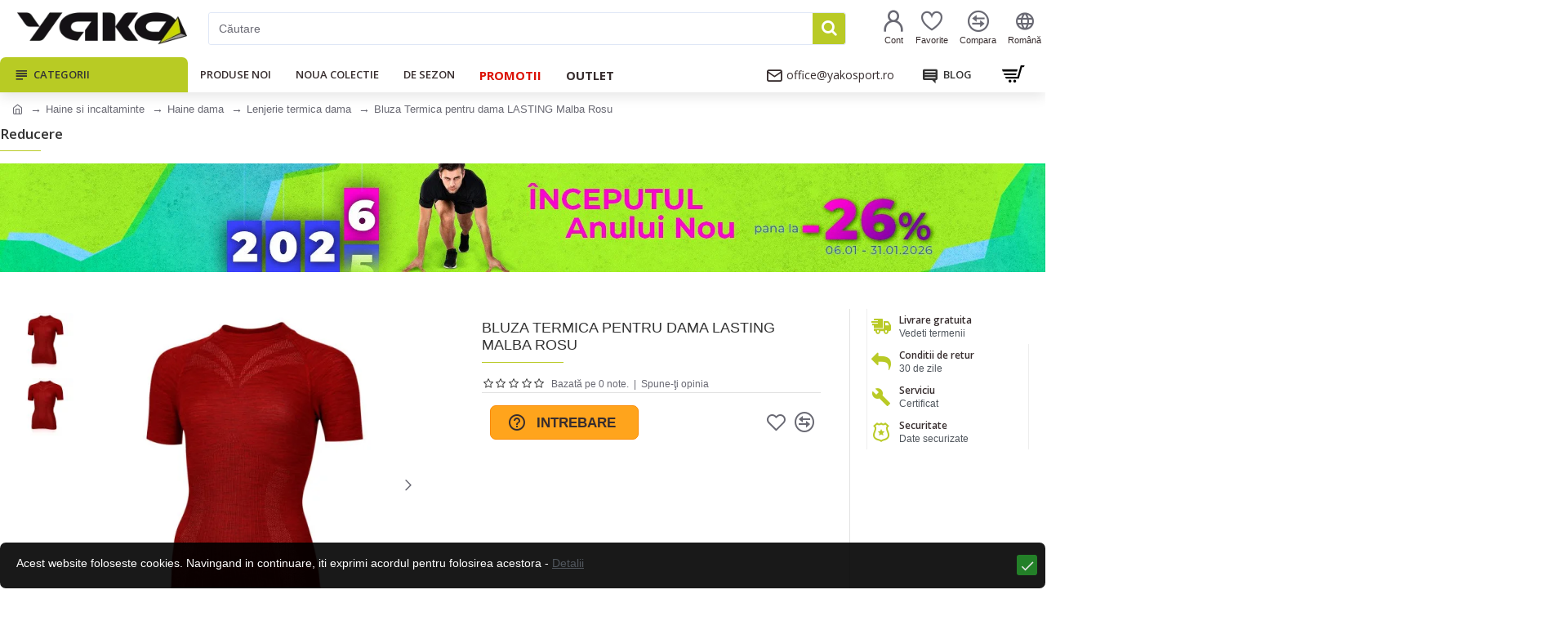

--- FILE ---
content_type: text/html; charset=utf-8
request_url: https://www.yakosport.ro/bluza-termo-cu-lana-lasting-malba--rosu
body_size: 65354
content:
<!DOCTYPE html>
<html dir="ltr" lang="ro" class="desktop mac chrome chrome131 webkit oc30 is-guest route-product-product product-15822 store-0 skin-1 desktop-header-active mobile-sticky layout-2 one-column column-right" data-jb="24340784" data-jv="3.1.4" data-ov="3.0.2.0">
<head typeof="og:website">
<meta charset="UTF-8" />
<meta name="viewport" content="width=device-width, initial-scale=1.0">
<meta http-equiv="X-UA-Compatible" content="IE=edge">
<title>Bluza Termica pentru dama LASTING Malba Rosu | YAKOSPORT.RO</title>
<base href="https://www.yakosport.ro/" />
<link rel="preconnect" href="https://fonts.googleapis.com/" crossorigin>
<link rel="preconnect" href="https://fonts.gstatic.com/" crossorigin>
<meta name="description" content="Bluza termica din lana LASTING Malba, este o bluza cu maneci scurte, confectionata din lana australiana de calitate. Tesatura cu 93% lana Merino si 7% poliamida" />
<meta name="keywords" content="bluza, termo, maneci scurte, femei" />
<meta NAME="robots" content="noindex,nofollow"/>
<meta property="fb:app_id" content="1658369477759810"/>
<meta property="og:type" content="website"/>
<meta property="og:title" content="YAKOSPORT.ro - Magazin online de articole sportive, turism si camping  - Saxo Sport"/>
<meta property="og:url" content="https://www.yakosport.ro/"/>
<meta property="og:image" content="https://www.yakosport.ro/image/cache/catalog/logo/2022/sportni-magazini-yako-logo-ro-820x360w.png.webp"/>
<meta property="og:image:width" content="820"/>
<meta property="og:image:height" content="360"/>
<meta property="og:description" content="Sports Shop YAKO - magazin ONLINE pentru articole sportive, echipamente de fitness și accesorii, echipamente de camping, echipamente în aer liber, încălțăminte pentru drumeții"/>
<meta name="twitter:card" content="summary"/>
<meta name="twitter:title" content="YAKOSPORT.ro - Magazin online de articole sportive, turism si camping  - Saxo Sport"/>
<meta name="twitter:image" content="https://www.yakosport.ro/image/cache/catalog/logo/2022/sportni-magazini-yako-logo-ro-280x150w.png.webp"/>
<meta name="twitter:image:width" content="280"/>
<meta name="twitter:image:height" content="150"/>
<meta name="twitter:description" content="Sports Shop YAKO - magazin ONLINE pentru articole sportive, echipamente de fitness și accesorii, echipamente de camping, echipamente în aer liber, încălțăminte pentru drumeții"/>
<script>window['Journal'] = {"isPopup":false,"isPhone":false,"isTablet":false,"isDesktop":true,"filterScrollTop":true,"filterUrlValuesSeparator":",","countdownDay":"Day","countdownHour":"Hour","countdownMin":"Min","countdownSec":"Sec","globalPageColumnLeftTabletStatus":false,"globalPageColumnRightTabletStatus":false,"scrollTop":false,"scrollToTop":false,"notificationHideAfter":"8000","quickviewPageStyleCloudZoomStatus":true,"quickviewPageStyleAdditionalImagesCarousel":true,"quickviewPageStyleAdditionalImagesCarouselStyleSpeed":"1500","quickviewPageStyleAdditionalImagesCarouselStyleAutoPlay":true,"quickviewPageStyleAdditionalImagesCarouselStylePauseOnHover":true,"quickviewPageStyleAdditionalImagesCarouselStyleDelay":"3000","quickviewPageStyleAdditionalImagesCarouselStyleLoop":true,"quickviewPageStyleAdditionalImagesHeightAdjustment":"5","quickviewPageStyleProductStockUpdate":false,"quickviewPageStylePriceUpdate":true,"quickviewPageStyleOptionsSelect":"all","quickviewText":"Quickview","mobileHeaderOn":"tablet","subcategoriesCarouselStyleSpeed":"3000","subcategoriesCarouselStyleAutoPlay":false,"subcategoriesCarouselStylePauseOnHover":true,"subcategoriesCarouselStyleDelay":"6000","subcategoriesCarouselStyleLoop":false,"productPageStyleImageCarouselStyleSpeed":"500","productPageStyleImageCarouselStyleAutoPlay":false,"productPageStyleImageCarouselStylePauseOnHover":true,"productPageStyleImageCarouselStyleDelay":"3000","productPageStyleImageCarouselStyleLoop":false,"productPageStyleCloudZoomStatus":true,"productPageStyleCloudZoomPosition":"inner","productPageStyleAdditionalImagesCarousel":true,"productPageStyleAdditionalImagesCarouselStyleSpeed":"500","productPageStyleAdditionalImagesCarouselStyleAutoPlay":false,"productPageStyleAdditionalImagesCarouselStylePauseOnHover":true,"productPageStyleAdditionalImagesCarouselStyleDelay":"3000","productPageStyleAdditionalImagesCarouselStyleLoop":false,"productPageStyleAdditionalImagesHeightAdjustment":"5","productPageStyleProductStockUpdate":false,"productPageStylePriceUpdate":true,"productPageStyleOptionsSelect":"none","infiniteScrollStatus":false,"infiniteScrollOffset":"4","infiniteScrollLoadPrev":"Load Previous Products","infiniteScrollLoadNext":"Load Next Products","infiniteScrollLoading":"Loading...","infiniteScrollNoneLeft":"You have reached the end of the list.","checkoutUrl":"https:\/\/www.yakosport.ro\/index.php?route=checkout\/checkout","headerHeight":"70","headerCompactHeight":"50","mobileMenuOn":"","searchStyleSearchAutoSuggestStatus":true,"searchStyleSearchAutoSuggestDescription":false,"headerMiniSearchDisplay":"default","stickyStatus":true,"stickyFullHomePadding":false,"stickyFullwidth":true,"stickyAt":"","stickyHeight":"","headerTopBarHeight":"35","topBarStatus":false,"headerType":"classic","headerMobileHeight":"60","headerMobileStickyStatus":true,"headerMobileTopBarVisibility":true,"headerMobileTopBarHeight":"30","notification":[{"m":137,"c":"19c8aa1a"}],"columnsCount":1};</script>
<script>// forEach polyfill
if (window.NodeList && !NodeList.prototype.forEach) {
	NodeList.prototype.forEach = Array.prototype.forEach;
}

(function () {
	if (Journal['isPhone']) {
		return;
	}

	var wrappers = ['search', 'cart', 'cart-content', 'logo', 'language', 'currency'];
	var documentClassList = document.documentElement.classList;

	function extractClassList() {
		return ['desktop', 'tablet', 'phone', 'desktop-header-active', 'mobile-header-active', 'mobile-menu-active'].filter(function (cls) {
			return documentClassList.contains(cls);
		});
	}

	function mqr(mqls, listener) {
		Object.keys(mqls).forEach(function (k) {
			mqls[k].addListener(listener);
		});

		listener();
	}

	function mobileMenu() {
		console.warn('mobile menu!');

		var element = document.querySelector('#main-menu');
		var wrapper = document.querySelector('.mobile-main-menu-wrapper');

		if (element && wrapper) {
			wrapper.appendChild(element);
		}

		var main_menu = document.querySelector('.main-menu');

		if (main_menu) {
			main_menu.classList.add('accordion-menu');
		}

		document.querySelectorAll('.main-menu .dropdown-toggle').forEach(function (element) {
			element.classList.remove('dropdown-toggle');
			element.classList.add('collapse-toggle');
			element.removeAttribute('data-toggle');
		});

		document.querySelectorAll('.main-menu .dropdown-menu').forEach(function (element) {
			element.classList.remove('dropdown-menu');
			element.classList.remove('j-dropdown');
			element.classList.add('collapse');
		});
	}

	function desktopMenu() {
		console.warn('desktop menu!');

		var element = document.querySelector('#main-menu');
		var wrapper = document.querySelector('.desktop-main-menu-wrapper');

		if (element && wrapper) {
			wrapper.insertBefore(element, document.querySelector('#main-menu-2'));
		}

		var main_menu = document.querySelector('.main-menu');

		if (main_menu) {
			main_menu.classList.remove('accordion-menu');
		}

		document.querySelectorAll('.main-menu .collapse-toggle').forEach(function (element) {
			element.classList.add('dropdown-toggle');
			element.classList.remove('collapse-toggle');
			element.setAttribute('data-toggle', 'dropdown');
		});

		document.querySelectorAll('.main-menu .collapse').forEach(function (element) {
			element.classList.add('dropdown-menu');
			element.classList.add('j-dropdown');
			element.classList.remove('collapse');
		});

		document.body.classList.remove('mobile-wrapper-open');
	}

	function mobileHeader() {
		console.warn('mobile header!');

		Object.keys(wrappers).forEach(function (k) {
			var element = document.querySelector('#' + wrappers[k]);
			var wrapper = document.querySelector('.mobile-' + wrappers[k] + '-wrapper');

			if (element && wrapper) {
				wrapper.appendChild(element);
			}

			if (wrappers[k] === 'cart-content') {
				if (element) {
					element.classList.remove('j-dropdown');
					element.classList.remove('dropdown-menu');
				}
			}
		});

		var search = document.querySelector('#search');
		var cart = document.querySelector('#cart');

		if (search && (Journal['searchStyle'] === 'full')) {
			search.classList.remove('full-search');
			search.classList.add('mini-search');
		}

		if (cart && (Journal['cartStyle'] === 'full')) {
			cart.classList.remove('full-cart');
			cart.classList.add('mini-cart')
		}
	}

	function desktopHeader() {
		console.warn('desktop header!');

		Object.keys(wrappers).forEach(function (k) {
			var element = document.querySelector('#' + wrappers[k]);
			var wrapper = document.querySelector('.desktop-' + wrappers[k] + '-wrapper');

			if (wrappers[k] === 'cart-content') {
				if (element) {
					element.classList.add('j-dropdown');
					element.classList.add('dropdown-menu');
					document.querySelector('#cart').appendChild(element);
				}
			} else {
				if (element && wrapper) {
					wrapper.appendChild(element);
				}
			}
		});

		var search = document.querySelector('#search');
		var cart = document.querySelector('#cart');

		if (search && (Journal['searchStyle'] === 'full')) {
			search.classList.remove('mini-search');
			search.classList.add('full-search');
		}

		if (cart && (Journal['cartStyle'] === 'full')) {
			cart.classList.remove('mini-cart');
			cart.classList.add('full-cart');
		}

		documentClassList.remove('mobile-cart-content-container-open');
		documentClassList.remove('mobile-main-menu-container-open');
		documentClassList.remove('mobile-overlay');
	}

	function moveElements(classList) {
		if (classList.includes('mobile-header-active')) {
			mobileHeader();
			mobileMenu();
		} else if (classList.includes('mobile-menu-active')) {
			desktopHeader();
			mobileMenu();
		} else {
			desktopHeader();
			desktopMenu();
		}
	}

	var mqls = {
		phone: window.matchMedia('(max-width: 768px)'),
		tablet: window.matchMedia('(max-width: 1024px)'),
		menu: window.matchMedia('(max-width: ' + Journal['mobileMenuOn'] + 'px)')
	};

	mqr(mqls, function () {
		var oldClassList = extractClassList();

		if (Journal['isDesktop']) {
			if (mqls.phone.matches) {
				documentClassList.remove('desktop');
				documentClassList.remove('tablet');
				documentClassList.add('mobile');
				documentClassList.add('phone');
			} else if (mqls.tablet.matches) {
				documentClassList.remove('desktop');
				documentClassList.remove('phone');
				documentClassList.add('mobile');
				documentClassList.add('tablet');
			} else {
				documentClassList.remove('mobile');
				documentClassList.remove('phone');
				documentClassList.remove('tablet');
				documentClassList.add('desktop');
			}

			if (documentClassList.contains('phone') || (documentClassList.contains('tablet') && Journal['mobileHeaderOn'] === 'tablet')) {
				documentClassList.remove('desktop-header-active');
				documentClassList.add('mobile-header-active');
			} else {
				documentClassList.remove('mobile-header-active');
				documentClassList.add('desktop-header-active');
			}
		}

		if (documentClassList.contains('desktop-header-active') && mqls.menu.matches) {
			documentClassList.add('mobile-menu-active');
		} else {
			documentClassList.remove('mobile-menu-active');
		}

		var newClassList = extractClassList();

		if (oldClassList.join(' ') !== newClassList.join(' ')) {
			if (documentClassList.contains('safari') && !documentClassList.contains('ipad') && navigator.maxTouchPoints && navigator.maxTouchPoints > 2) {
				window.fetch('index.php?route=journal3/journal3/device_detect', {
					method: 'POST',
					body: 'device=ipad',
					headers: {
						'Content-Type': 'application/x-www-form-urlencoded'
					}
				}).then(function (data) {
					return data.json();
				}).then(function (data) {
					if (data.response.reload) {
						window.location.reload();
					}
				});
			}

			if (document.readyState === 'loading') {
				document.addEventListener('DOMContentLoaded', function () {
					moveElements(newClassList);
				});
			} else {
				moveElements(newClassList);
			}
		}
	});

})();

(function () {
	var cookies = {};
	var style = document.createElement('style');
	var documentClassList = document.documentElement.classList;

	document.head.appendChild(style);

	document.cookie.split('; ').forEach(function (c) {
		var cc = c.split('=');
		cookies[cc[0]] = cc[1];
	});

	if (Journal['popup']) {
		for (var i in Journal['popup']) {
			if (!cookies['p-' + Journal['popup'][i]['c']]) {
				documentClassList.add('popup-open');
				documentClassList.add('popup-center');
				break;
			}
		}
	}

	if (Journal['notification']) {
		for (var i in Journal['notification']) {
			if (cookies['n-' + Journal['notification'][i]['c']]) {
				style.sheet.insertRule('.module-notification-' + Journal['notification'][i]['m'] + '{ display:none }');
			}
		}
	}

	if (Journal['headerNotice']) {
		for (var i in Journal['headerNotice']) {
			if (cookies['hn-' + Journal['headerNotice'][i]['c']]) {
				style.sheet.insertRule('.module-header_notice-' + Journal['headerNotice'][i]['m'] + '{ display:none }');
			}
		}
	}

	if (Journal['layoutNotice']) {
		for (var i in Journal['layoutNotice']) {
			if (cookies['ln-' + Journal['layoutNotice'][i]['c']]) {
				style.sheet.insertRule('.module-layout_notice-' + Journal['layoutNotice'][i]['m'] + '{ display:none }');
			}
		}
	}
})();
</script>
<script>WebFontConfig = { google: { families: ["Open+Sans:700,600,400:latin-ext,cyrillic"] } };</script>
<link href="catalog/view/javascript/bootstrap/css/bootstrap.min.css?t=1768601893" type="text/css" rel="stylesheet" media="all" />
<link href="catalog/view/javascript/font-awesome/css/font-awesome.min.css?t=1768601893" type="text/css" rel="stylesheet" media="all" />
<link href="catalog/view/theme/journal3/icons/style.minimal.css?t=1768601893" type="text/css" rel="stylesheet" media="all" />
<link href="catalog/view/theme/journal3/lib/imagezoom/imagezoom.min.css?t=1768601893" type="text/css" rel="stylesheet" media="all" />
<link href="catalog/view/theme/journal3/lib/lightgallery/css/lightgallery.min.css?t=1768601893" type="text/css" rel="stylesheet" media="all" />
<link href="catalog/view/theme/journal3/lib/lightgallery/css/lg-transitions.min.css?t=1768601893" type="text/css" rel="stylesheet" media="all" />
<link href="catalog/view/theme/journal3/lib/swiper/swiper.min.css?t=1768601893" type="text/css" rel="stylesheet" media="all" />
<link href="catalog/view/theme/journal3/stylesheet/style.css?t=1768601893" type="text/css" rel="stylesheet" media="all" />
<link href="catalog/view/javascript/jquery/magnific/magnific-popup.css?t=1768601893" type="text/css" rel="stylesheet" media="all" />
<link href="catalog/view/javascript/jquery/datetimepicker/bootstrap-datetimepicker.min.css?t=1768601893" type="text/css" rel="stylesheet" media="all" />
<link href="catalog/view/theme/default/stylesheet/ocdevwizard/price_alert/stylesheet.css?t=1768601893" type="text/css" rel="stylesheet" media="all" />
<link href="catalog/view/theme/default/stylesheet/ocdevwizard/in_stock_alert/stylesheet.css?t=1768601893" type="text/css" rel="stylesheet" media="all" />
<link href="https://www.yakosport.ro/bluza-termo-cu-lana-lasting-malba--rosu" rel="canonical" />
<link href="https://www.yakosport.ro/image/catalog/logo/favicon.png" rel="icon" />
<!-- Global site tag (gtag.js) - Google Analytics -->
<script async src="https://www.googletagmanager.com/gtag/js?id=UA-6491122-7"></script>
<script>
  window.dataLayer = window.dataLayer || [];
  function gtag(){dataLayer.push(arguments);}
  gtag('js', new Date());

  gtag('config', 'UA-6491122-7');
gtag('config', 'AW-343812839');
 gtag('event', 'page_view');
</script>


<!-- Matomo -->
<script>
  var _paq = window._paq = window._paq || [];
  /* tracker methods like "setCustomDimension" should be called before "trackPageView" */
  _paq.push(['trackPageView']);
  _paq.push(['enableLinkTracking']);
  (function() {
    var u="//www.yako.bg/matomo/";
    _paq.push(['setTrackerUrl', u+'matomo.php']);
    _paq.push(['setSiteId', '2']);
    var d=document, g=d.createElement('script'), s=d.getElementsByTagName('script')[0];
    g.async=true; g.src=u+'matomo.js'; s.parentNode.insertBefore(g,s);
  })();
</script>
<!-- End Matomo Code -->

<style>
.blog-post .post-details .post-stats{white-space:nowrap;overflow-x:auto;overflow-y:hidden;-webkit-overflow-scrolling:touch;;color:rgba(105, 105, 115, 1);margin-top:15px;margin-bottom:35px}.blog-post .post-details .post-stats .p-category{flex-wrap:nowrap;display:inline-flex}.mobile .blog-post .post-details .post-stats{overflow-x:scroll}.blog-post .post-details .post-stats::-webkit-scrollbar{-webkit-appearance:none;height:1px;height:5px;width:5px}.blog-post .post-details .post-stats::-webkit-scrollbar-track{background-color:white}.blog-post .post-details .post-stats::-webkit-scrollbar-thumb{background-color:#999;background-color:rgba(233, 102, 49, 1)}.blog-post .post-details .post-stats .p-posted{display:inline-flex}.blog-post .post-details .post-stats .p-author{display:inline-flex}.blog-post .post-details .post-stats .p-date{display:inline-flex}.p-date-image{color:rgba(255, 255, 255, 1);font-weight:700;background:rgba(185, 202, 38, 1);margin:7px;border-radius:3px}.blog-post .post-details .post-stats .p-comment{display:inline-flex}.blog-post .post-details .post-stats .p-view{display:inline-flex}.post-details{padding-bottom:20px}.post-content>p{margin-bottom:10px}.post-content{font-size:15px;column-count:initial;column-gap:50px;column-rule-style:none}.post-image{display:block;text-align:center;float:none}.post-image
img{border-radius:10px;box-shadow:0 5px 50px -10px rgba(0, 0, 0, 0.05)}.blog-post
.tags{margin-top:15px;justify-content:flex-start;font-size:13px;font-weight:700;justify-content:center}.blog-post .tags a, .blog-post .tags-title{margin-right:8px;margin-bottom:8px}.blog-post .tags
b{display:none}.blog-post .tags
a{border-radius:10px;padding-right:8px;padding-left:8px;font-size:13px;color:rgba(230, 230, 230, 1);font-weight:400;text-decoration:none;background:rgba(55, 45, 46, 1)}.blog-post .tags a:hover{color:rgba(255,255,255,1);background:rgba(185,202,38,1)}.post-comments{margin-top:20px}.reply-btn.btn,.reply-btn.btn:visited{font-size:13px;color:rgba(255,255,255,1);font-weight:400;text-transform:uppercase}.reply-btn.btn:hover{color:rgba(255, 255, 255, 1) !important;background:rgba(157, 174, 23, 1) !important}.reply-btn.btn:active,.reply-btn.btn:hover:active,.reply-btn.btn:focus:active{color:rgba(255, 255, 255, 1) !important;background:rgba(185, 202, 38, 1) !important;box-shadow:inset 0 0 5px rgba(0,0,0,0.1)}.reply-btn.btn:focus{color:rgba(255, 255, 255, 1) !important;box-shadow:inset 0 0 5px rgba(0,0,0,0.1)}.reply-btn.btn{background:rgba(185, 202, 38, 1);border-width:2px;padding:13px;padding-right:18px;padding-left:18px;box-shadow:none;border-radius:3px !important;max-width:300px}.desktop .reply-btn.btn:hover{box-shadow:0 5px 15px rgba(0,0,0,0.1)}.reply-btn.btn.btn.disabled::after{font-size:20px}.post-comment{margin-bottom:30px;padding-bottom:15px;border-width:0;border-bottom-width:1px;border-style:solid}.post-reply{margin-top:15px;margin-left:60px;padding-top:20px;border-width:0;border-top-width:1px;border-style:solid}.user-avatar{display:block;margin-right:15px;border-radius:50%}.module-blog_comments .side-image{display:block}.post-comment .user-name{font-size:18px;font-weight:700}.post-comment .user-data
div{font-size:12px}.post-comment .user-site::before{left:-1px}.post-comment .user-data .user-date{display:inline-flex}.post-comment .user-data .user-time{display:inline-flex}.comment-form .form-group:not(.required){display:flex}.user-data .user-site{display:inline-flex}.main-posts.post-grid .post-layout.swiper-slide{margin-right:20px;width:calc((100% - 3 * 20px) / 4 - 0.01px)}.main-posts.post-grid .post-layout:not(.swiper-slide){padding:10px;width:calc(100% / 4 - 0.01px)}.one-column #content .main-posts.post-grid .post-layout.swiper-slide{margin-right:20px;width:calc((100% - 2 * 20px) / 3 - 0.01px)}.one-column #content .main-posts.post-grid .post-layout:not(.swiper-slide){padding:10px;width:calc(100% / 3 - 0.01px)}.two-column #content .main-posts.post-grid .post-layout.swiper-slide{margin-right:20px;width:calc((100% - 1 * 20px) / 2 - 0.01px)}.two-column #content .main-posts.post-grid .post-layout:not(.swiper-slide){padding:10px;width:calc(100% / 2 - 0.01px)}.side-column .main-posts.post-grid .post-layout.swiper-slide{margin-right:20px;width:calc((100% - 0 * 20px) / 1 - 0.01px)}.side-column .main-posts.post-grid .post-layout:not(.swiper-slide){padding:10px;width:calc(100% / 1 - 0.01px)}.main-posts.post-grid{margin:-10px}.desktop .post-grid .post-thumb:hover{box-shadow:0 5px 15px rgba(0, 0, 0, 0.1)}.post-grid .post-thumb .image
a{border-top-left-radius:7px;border-top-right-radius:7px}.post-grid .post-thumb:hover .image
img{transform:scale(1.15)}.post-grid .post-thumb
.caption{position:relative;bottom:auto;width:auto}.post-grid .post-thumb
.name{display:flex;width:auto;margin-left:auto;margin-right:auto;justify-content:center;margin-left:auto;margin-right:auto;margin-top:12px;margin-bottom:12px}.post-grid .post-thumb .name
a{white-space:nowrap;overflow:hidden;text-overflow:ellipsis;font-family:'Open Sans';font-weight:700;font-size:18px;color:rgba(58, 71, 84, 1)}.post-grid .post-thumb
.description{display:block;color:rgba(105, 105, 115, 1);text-align:center;padding-right:15px;padding-left:15px}.post-grid .post-thumb .button-group{display:flex;justify-content:center;padding:15px}.post-grid .post-thumb .btn-read-more::before{display:inline-block}.post-grid .post-thumb .btn-read-more::after{display:inline-block;content:'\e5c8' !important;font-family:icomoon !important}.post-grid .post-thumb .btn-read-more .btn-text{display:inline-block;padding:0
.4em}.post-grid .post-thumb .btn-read-more.btn, .post-grid .post-thumb .btn-read-more.btn:visited{font-size:12px;color:rgba(105, 105, 115, 1);text-transform:none}.post-grid .post-thumb .btn-read-more.btn:hover{color:rgba(185, 202, 38, 1) !important;background:none !important}.post-grid .post-thumb .btn-read-more.btn:active, .post-grid .post-thumb .btn-read-more.btn:hover:active, .post-grid .post-thumb .btn-read-more.btn:focus:active{color:rgba(185, 202, 38, 1) !important;background:none !important;box-shadow:none}.post-grid .post-thumb .btn-read-more.btn:focus{color:rgba(185, 202, 38, 1) !important;background:none;box-shadow:none}.post-grid .post-thumb .btn-read-more.btn{background:none;border-style:none;padding:3px;box-shadow:none}.desktop .post-grid .post-thumb .btn-read-more.btn:hover{box-shadow:none}.post-grid .post-thumb .btn-read-more.btn.btn.disabled::after{font-size:20px}.post-grid .post-thumb .post-stats{display:flex;justify-content:center;position:absolute;transform:translateY(-100%);width:100%;background:rgba(240, 242, 245, 0.9);padding:7px}.post-grid .post-thumb .post-stats .p-author{display:none}.post-grid .post-thumb
.image{display:block}.post-grid .post-thumb .p-date{display:none}.post-grid .post-thumb .post-stats .p-comment{display:flex}.post-grid .post-thumb .post-stats .p-view{display:flex}.post-list .post-layout:not(.swiper-slide){margin-bottom:40px}.post-list .post-thumb
.caption{flex-basis:200px;background:rgba(248, 248, 248, 1);padding:20px;padding-top:15px}.post-list .post-thumb
.image{display:block}.desktop .post-list .post-thumb:hover{box-shadow:0 15px 90px -10px rgba(0, 0, 0, 0.2)}.post-list .post-thumb:hover .image
img{transform:scale(1.15)}.post-list .post-thumb
.name{display:flex;width:auto;margin-left:auto;margin-right:auto;justify-content:flex-start;margin-left:0;margin-right:auto}.post-list .post-thumb .name
a{white-space:normal;overflow:visible;text-overflow:initial;font-family:'Open Sans';font-weight:700;font-size:22px;color:rgba(51, 51, 51, 1)}.desktop .post-list .post-thumb .name a:hover{color:rgba(233, 102, 49, 1)}.post-list .post-thumb
.description{display:block;color:rgba(80, 86, 93, 1);padding-top:5px;padding-bottom:5px;margin-bottom:10px}.post-list .post-thumb .button-group{display:flex;justify-content:flex-start}.post-list .post-thumb .btn-read-more::before{display:inline-block}.post-list .post-thumb .btn-read-more .btn-text{display:inline-block;padding:0
.4em}.post-list .post-thumb .btn-read-more::after{content:'\e5c8' !important;font-family:icomoon !important}.post-list .post-thumb .btn-read-more.btn, .post-list .post-thumb .btn-read-more.btn:visited{font-size:13px;color:rgba(55, 45, 46, 1);font-weight:400;text-transform:uppercase}.post-list .post-thumb .btn-read-more.btn:hover{color:rgba(255, 255, 255, 1) !important;background:rgba(157, 174, 23, 1) !important}.post-list .post-thumb .btn-read-more.btn:active, .post-list .post-thumb .btn-read-more.btn:hover:active, .post-list .post-thumb .btn-read-more.btn:focus:active{color:rgba(255, 255, 255, 1) !important;background:rgba(185, 202, 38, 1) !important;border-color:rgba(185, 202, 38, 1) !important;box-shadow:inset 0 0 5px rgba(0, 0, 0, 0.1)}.post-list .post-thumb .btn-read-more.btn:focus{color:rgba(255, 255, 255, 1) !important;box-shadow:inset 0 0 5px rgba(0, 0, 0, 0.1)}.post-list .post-thumb .btn-read-more.btn{background:none;border-width:1px;border-style:solid;border-color:rgba(105, 105, 115, 1);padding:12px;padding-right:15px;padding-left:15px}.post-list .post-thumb .btn-read-more.btn:hover, .post-list .post-thumb .btn-read-more.btn:active:hover{border-color:rgba(157, 174, 23, 1)}.desktop .post-list .post-thumb .btn-read-more.btn:hover{box-shadow:0 5px 15px rgba(0, 0, 0, 0.1)}.post-list .post-thumb .btn-read-more.btn.btn.disabled::after{font-size:20px}.post-list .post-thumb .post-stats{display:flex;font-size:14px;color:rgba(80, 86, 93, 1);justify-content:flex-start;margin-bottom:10px}.post-list .post-thumb .post-stats .p-author::before{font-size:13px}.post-list .post-thumb .post-stats .p-author{display:block}.post-list .post-thumb .p-date{display:flex}.post-list .post-thumb .post-stats .p-comment{display:block}.post-list .post-thumb .post-stats .p-view{display:flex}.blog-feed
span{display:block;color:rgba(105, 105, 115, 1) !important}.blog-feed{display:inline-flex;margin-right:30px;margin-top:-5px}.blog-feed::before{content:'\f143' !important;font-family:icomoon !important;font-size:14px;color:rgba(233,102,49,1)}.countdown{font-family:'Open Sans';font-weight:700;font-size:15px;color:rgba(157, 174, 23, 1);background:rgba(255, 255, 255, 1);border-radius:3px;width:50%}.countdown div
span{font-family:'Open Sans';font-weight:600;color:rgba(105,105,115,1);line-height:30px}.countdown>div{border-style:solid;border-color:rgba(226, 226, 226, 1)}.boxed-layout .site-wrapper{overflow:hidden}.boxed-layout
.header{padding:0
20px}.boxed-layout
.breadcrumb{padding-left:20px;padding-right:20px}.wrapper, .mega-menu-content, .site-wrapper > .container, .grid-cols,.desktop-header-active .is-sticky .header .desktop-main-menu-wrapper,.desktop-header-active .is-sticky .sticky-fullwidth-bg,.boxed-layout .site-wrapper, .breadcrumb, .title-wrapper, .page-title > span,.desktop-header-active .header .top-bar,.desktop-header-active .header .mid-bar,.desktop-main-menu-wrapper{max-width:1280px}.desktop-main-menu-wrapper .main-menu>.j-menu>.first-dropdown::before{transform:translateX(calc(0px - (100vw - 1280px) / 2))}html[dir='rtl'] .desktop-main-menu-wrapper .main-menu>.j-menu>.first-dropdown::before{transform:none;right:calc(0px - (100vw - 1280px) / 2)}.desktop-main-menu-wrapper .main-menu>.j-menu>.first-dropdown.mega-custom::before{transform:translateX(calc(0px - (200vw - 1280px) / 2))}html[dir='rtl'] .desktop-main-menu-wrapper .main-menu>.j-menu>.first-dropdown.mega-custom::before{transform:none;right:calc(0px - (200vw - 1280px) / 2)}body{background:rgba(255,255,255,1);font-family:Helvetica,Arial,sans-serif;font-weight:400;font-size:14px;line-height:1.5;-webkit-font-smoothing:antialiased}#content{padding-bottom:20px}.column-left
#content{padding-left:30px}.column-right
#content{padding-right:30px}.side-column{max-width:260px;padding:30px;padding-top:0px;padding-left:0px}.one-column
#content{max-width:calc(100% - 260px)}.two-column
#content{max-width:calc(100% - 260px * 2)}#column-left{border-width:0;border-right-width:1px;border-style:solid;border-color:rgba(226,226,226,1)}#column-right{border-width:0;border-left-width:1px;border-style:solid;border-color:rgba(226,226,226,1);padding:30px;padding-top:0px;padding-right:0px}.page-title{display:block}.dropdown.drop-menu>.j-dropdown{left:0;right:auto;transform:translate3d(0,-10px,0)}.dropdown.drop-menu.animating>.j-dropdown{left:0;right:auto;transform:none}.dropdown.drop-menu>.j-dropdown::before{left:10px;right:auto;transform:translateX(0)}.dropdown.dropdown .j-menu .dropdown>a>.count-badge{margin-right:0}.dropdown.dropdown .j-menu .dropdown>a>.count-badge+.open-menu+.menu-label{margin-left:7px}.dropdown.dropdown .j-menu .dropdown>a::after{display:block}.dropdown.dropdown .j-menu>li>a{font-size:14px;color:rgba(58, 71, 84, 1);font-weight:400;background:rgba(240, 242, 245, 1);padding:10px;padding-left:15px}.dropdown.dropdown .j-menu .links-text{white-space:normal;overflow:visible;text-overflow:initial}.dropdown.dropdown .j-menu>li>a::before{margin-right:7px;min-width:20px;font-size:18px}.desktop .dropdown.dropdown .j-menu > li:hover > a, .dropdown.dropdown .j-menu>li.active>a{background:rgba(240, 242, 245, 1)}.dropdown.dropdown .j-menu>li.open>a{background:rgba(238, 238, 238, 1)}.dropdown.dropdown .j-menu > li > a, .dropdown.dropdown.accordion-menu .menu-item > a + div, .dropdown.dropdown .accordion-menu .menu-item>a+div{border-style:none}.dropdown.dropdown .j-menu a .count-badge{display:none;position:relative}.dropdown.dropdown:not(.mega-menu) .j-dropdown{min-width:200px}.dropdown.dropdown:not(.mega-menu) .j-menu{box-shadow:30px 40px 90px -10px rgba(0, 0, 0, 0.2)}.dropdown.dropdown .j-dropdown::before{display:block;border-bottom-color:rgba(255,255,255,1);margin-left:7px;margin-top:-10px}legend{font-family:'Open Sans';font-weight:600;font-size:17px;margin-bottom:15px;white-space:normal;overflow:visible;text-overflow:initial;font-family:'Open Sans';font-weight:600;font-size:17px;margin-bottom:15px;white-space:normal;overflow:visible;text-overflow:initial}legend::after{content:'';display:block;position:relative;margin-top:10px;content:'';display:block;position:relative;margin-top:10px}legend.page-title>span::after{content:'';display:block;position:relative;margin-top:10px;content:'';display:block;position:relative;margin-top:10px}legend::after,legend.page-title>span::after{width:50px;height:1px;background:rgba(185,202,38,1);width:50px;height:1px;background:rgba(185,202,38,1)}.title{font-family:'Open Sans';font-weight:600;font-size:17px;margin-bottom:15px;white-space:normal;overflow:visible;text-overflow:initial}.title::after{content:'';display:block;position:relative;margin-top:10px}.title.page-title>span::after{content:'';display:block;position:relative;margin-top:10px}.title::after,.title.page-title>span::after{width:50px;height:1px;background:rgba(185, 202, 38, 1)}html:not(.popup) .page-title{font-size:26px;background:rgba(255, 255, 255, 1);margin-top:3px;margin-bottom:20px;white-space:normal;overflow:visible;text-overflow:initial}html:not(.popup) .page-title::after{content:'';display:block;position:relative;margin-top:10px}html:not(.popup) .page-title.page-title>span::after{content:'';display:block;position:relative;margin-top:10px}html:not(.popup) .page-title::after, html:not(.popup) .page-title.page-title>span::after{width:100px;height:1px;background:rgba(185,202,38,1)}.menu-label{font-size:10px;color:rgba(255,255,255,1);font-weight:700;text-transform:none;background:rgba(157,174,23,1);padding:1px;padding-right:5px;padding-left:5px}.btn,.btn:visited{font-size:13px;color:rgba(255,255,255,1);font-weight:400;text-transform:uppercase}.btn:hover{color:rgba(255, 255, 255, 1) !important;background:rgba(157, 174, 23, 1) !important}.btn:active,.btn:hover:active,.btn:focus:active{color:rgba(255, 255, 255, 1) !important;background:rgba(185, 202, 38, 1) !important;box-shadow:inset 0 0 5px rgba(0,0,0,0.1)}.btn:focus{color:rgba(255, 255, 255, 1) !important;box-shadow:inset 0 0 5px rgba(0,0,0,0.1)}.btn{background:rgba(185, 202, 38, 1);border-width:2px;padding:13px;padding-right:18px;padding-left:18px;box-shadow:none;border-radius:3px !important;max-width:300px}.desktop .btn:hover{box-shadow:0 5px 15px rgba(0,0,0,0.1)}.btn.btn.disabled::after{font-size:20px}.btn-secondary.btn{background:rgba(157,174,23,1)}.btn-secondary.btn:hover{background:rgba(185, 202, 38, 1) !important}.btn-secondary.btn.btn.disabled::after{font-size:20px}.btn-success.btn{background:rgba(35,128,40,1)}.btn-success.btn:hover{background:rgba(157, 174, 23, 1) !important}.btn-success.btn.btn.disabled::after{font-size:20px}.btn-danger.btn{background:rgba(185,202,38,1)}.btn-danger.btn:hover{background:rgba(157, 174, 23, 1) !important}.btn-danger.btn.btn.disabled::after{font-size:20px}.btn-warning.btn{background:rgba(233,102,49,1)}.btn-warning.btn:hover{background:rgba(157, 174, 23, 1) !important}.btn-warning.btn.btn.disabled::after{font-size:20px}.btn-info.btn{background:rgba(105,105,115,1)}.btn-info.btn:hover{background:rgba(157, 174, 23, 1) !important}.btn-info.btn.btn.disabled::after{font-size:20px}.btn-light.btn,.btn-light.btn:visited{color:rgba(51,51,51,1)}.btn-light.btn{background:rgba(238,238,238,1)}.btn-light.btn:hover{background:rgba(226, 226, 226, 1) !important}.btn-light.btn.btn.disabled::after{font-size:20px}.btn-dark.btn{background:rgba(55,45,46,1)}.btn-dark.btn:hover{background:rgba(58, 71, 84, 1) !important}.btn-dark.btn.btn.disabled::after{font-size:20px}.buttons{margin-top:20px;font-size:12px}.buttons .pull-right .btn, .buttons .pull-right .btn:visited{font-size:13px;color:rgba(255, 255, 255, 1);font-weight:400;text-transform:uppercase}.buttons .pull-right .btn:hover{color:rgba(255, 255, 255, 1) !important;background:rgba(157, 174, 23, 1) !important}.buttons .pull-right .btn:active, .buttons .pull-right .btn:hover:active, .buttons .pull-right .btn:focus:active{color:rgba(255, 255, 255, 1) !important;background:rgba(185, 202, 38, 1) !important;box-shadow:inset 0 0 5px rgba(0, 0, 0, 0.1)}.buttons .pull-right .btn:focus{color:rgba(255, 255, 255, 1) !important;box-shadow:inset 0 0 5px rgba(0, 0, 0, 0.1)}.buttons .pull-right
.btn{background:rgba(185, 202, 38, 1);border-width:2px;padding:13px;padding-right:18px;padding-left:18px;box-shadow:none;border-radius:3px !important;max-width:300px}.desktop .buttons .pull-right .btn:hover{box-shadow:0 5px 15px rgba(0, 0, 0, 0.1)}.buttons .pull-right .btn.btn.disabled::after{font-size:20px}.buttons .pull-left
.btn{background:rgba(157, 174, 23, 1)}.buttons .pull-left .btn:hover{background:rgba(185, 202, 38, 1) !important}.buttons .pull-left .btn.btn.disabled::after{font-size:20px}.buttons>div{flex:0 0 auto;width:auto;flex-basis:0}.buttons > div
.btn{width:auto}.buttons .pull-left{margin-right:auto}.buttons>div+div{padding-left:20px}.buttons .pull-right:only-child{flex:0 0 auto;width:auto;margin:0
0 0 auto}.buttons .pull-right:only-child
.btn{width:auto}.buttons input+.btn{margin-top:5px}.buttons input[type=checkbox]{margin-right:7px !important;margin-left:3px !important}.tags{margin-top:15px;justify-content:flex-start;font-size:13px;font-weight:700}.tags a,.tags-title{margin-right:8px;margin-bottom:8px}.tags
b{display:none}.tags
a{border-radius:10px;padding-right:8px;padding-left:8px;font-size:13px;color:rgba(230, 230, 230, 1);font-weight:400;text-decoration:none;background:rgba(55, 45, 46, 1)}.tags a:hover{color:rgba(255,255,255,1);background:rgba(185,202,38,1)}.nav-tabs>li>a,.nav-tabs>li.active>a,.nav-tabs>li.active>a:hover,.nav-tabs>li.active>a:focus{font-family:'Open Sans';font-weight:600;font-size:14px;color:rgba(55, 45, 46, 1);text-transform:uppercase}.desktop .nav-tabs>li:hover>a,.nav-tabs>li.active>a{color:rgba(51,51,51,1)}.nav-tabs>li.active>a,.nav-tabs>li.active>a:hover,.nav-tabs>li.active>a:focus{color:rgba(51,51,51,1)}.nav-tabs>li{border-width:0;border-bottom-width:2px;border-style:solid;border-color:rgba(0,0,0,0);flex-grow:0}.nav-tabs>li.active{border-color:rgba(185,202,38,1);border-bottom-color:rgba(185,202,38,1)}.nav-tabs>li.active::after{display:none;border-top-width:10px}.nav-tabs>li>a{justify-content:center;white-space:nowrap;padding:0px;padding-bottom:8px}.nav-tabs>li>a::before{font-size:18px}.nav-tabs{display:flex;justify-content:flex-start;flex-wrap:nowrap;overflow-x:auto;overflow-y:hidden;-webkit-overflow-scrolling:touch;;min-width:50px}.nav-tabs>li:not(:last-child){margin-right:20px}.mobile .nav-tabs{overflow-x:scroll}.nav-tabs::-webkit-scrollbar{-webkit-appearance:none;height:1px;height:1px;width:1px}.nav-tabs::-webkit-scrollbar-track{background-color:white;background-color:rgba(238,238,238,1)}.nav-tabs::-webkit-scrollbar-thumb{background-color:#999;background-color:rgba(80,86,93,1)}.tab-container::before{display:none}.tab-content{padding-top:20px}.tab-container{display:block}.tab-container .nav-tabs{flex-direction:row}.alert{margin-bottom:20px}.breadcrumb{display:block !important;text-align:left;background:rgba(255,255,255,1);padding:10px;padding-left:0px;white-space:nowrap}.breadcrumb::before{background:rgba(255, 255, 255, 1)}.breadcrumb li:first-of-type a i::before{content:'\eb69' !important;font-family:icomoon !important;top:1px}.breadcrumb
a{font-size:13px;color:rgba(105, 105, 115, 1)}.breadcrumb li:last-of-type
a{color:rgba(105,105,115,1)}.breadcrumb>li+li:before{content:'→';color:rgba(105, 105, 115, 1);top:1px}.mobile
.breadcrumb{overflow-x:scroll}.breadcrumb::-webkit-scrollbar{-webkit-appearance:none;height:1px;height:1px;width:1px}.breadcrumb::-webkit-scrollbar-track{background-color:white}.breadcrumb::-webkit-scrollbar-thumb{background-color:#999;background-color:rgba(185, 202, 38, 1)}.panel-group .panel-heading a::before{content:'\f107' !important;font-family:icomoon !important;margin-right:3px;order:10}.desktop .panel-group .panel-heading:hover a::before{color:rgba(157, 174, 23, 1)}.panel-group .panel-active .panel-heading a::before{content:'\f106' !important;font-family:icomoon !important}.panel-group .panel-heading
a{justify-content:space-between;font-family:'Open Sans';font-weight:600;color:rgba(105, 105, 115, 1);text-transform:uppercase;padding:15px;padding-right:5px;padding-left:0px}.panel-group .panel-heading:hover
a{color:rgba(157, 174, 23, 1)}.panel-group .panel-active .panel-heading:hover a, .panel-group .panel-active .panel-heading
a{color:rgba(185, 202, 38, 1)}.panel-group .panel-heading{border-width:0;border-top-width:1px;border-style:solid;border-color:rgba(226, 226, 226, 1)}.panel-group .panel:first-child .panel-heading{border-width:0px}.panel-group .panel-body{padding-bottom:20px}body h1, body h2, body h3, body h4, body h5, body
h6{font-family:'Open Sans';font-weight:600}body
a{color:rgba(80, 86, 93, 1);text-decoration:underline;display:inline-block}body a:hover{color:rgba(157, 174, 23, 1);text-decoration:none}body
p{margin-bottom:15px}body
h1{margin-bottom:20px;border-color:rgba(185, 202, 38, 1)}body
h2{font-size:30px;margin-bottom:15px}body
h3{margin-bottom:15px}body
h4{text-transform:uppercase;margin-bottom:15px}body
h5{font-size:22px;color:rgba(80, 86, 93, 1);font-weight:400;margin-bottom:20px}body
h6{font-size:15px;color:rgba(255, 255, 255, 1);text-transform:uppercase;background:rgba(233, 102, 49, 1);padding:10px;padding-top:7px;padding-bottom:7px;margin-top:5px;margin-bottom:15px;display:inline-block}body
blockquote{font-size:17px;font-weight:400;padding-left:20px;margin-top:20px;margin-bottom:20px;border-width:0;border-left-width:5px;border-style:solid;border-color:rgba(185, 202, 38, 1);float:none;display:flex;flex-direction:column;max-width:500px}body blockquote::before{margin-left:initial;margin-right:auto;float:none;content:'\e9a1' !important;font-family:icomoon !important;font-size:45px;color:rgba(185, 202, 38, 1);margin-right:10px;margin-bottom:10px}body
hr{margin-top:20px;margin-bottom:20px;border-width:0;border-top-width:1px;border-style:solid;border-color:rgba(226, 226, 226, 1);overflow:hidden}body .drop-cap{font-family:Helvetica,Arial,sans-serif !important;font-weight:700 !important;font-size:70px !important;font-family:Georgia,serif;font-weight:700;margin-right:8px}body .amp::before{content:'\e901' !important;font-family:icomoon !important;font-size:25px;top:5px}body .video-responsive{margin:0px;margin-bottom:20px}.count-badge{font-family:Helvetica,Arial,sans-serif;font-weight:400;font-size:11px;color:rgba(255, 255, 255, 1);background:rgba(185, 202, 38, 1);border-width:1px;border-style:solid;border-color:rgba(255, 255, 255, 1);border-radius:50px}.desktop a:hover .count-badge{background:rgba(57, 117, 60, 1) !important;border-color:rgba(238, 238, 238, 1) !important}.count-zero{display:none !important}.product-label
b{font-size:11px;color:rgba(255,255,255,1);font-weight:700;text-transform:uppercase;background:rgba(185,202,38,1);border-top-left-radius:3px;border-bottom-left-radius:3px;padding:5px;padding-bottom:6px}.product-label{margin-bottom:2px}.product-label.product-label-default
b{min-width:45px}.tooltip-inner{font-size:12px;color:rgba(255, 255, 255, 1);background:rgba(157, 174, 23, 1);border-radius:3px;box-shadow:0 -10px 30px -5px rgba(0, 0, 0, 0.15)}.tooltip.top .tooltip-arrow{border-top-color:rgba(157, 174, 23, 1)}.tooltip.right .tooltip-arrow{border-right-color:rgba(157, 174, 23, 1)}.tooltip.bottom .tooltip-arrow{border-bottom-color:rgba(157, 174, 23, 1)}.tooltip.left .tooltip-arrow{border-left-color:rgba(157, 174, 23, 1)}table
td{color:rgba(105, 105, 115, 1);background:rgba(255, 255, 255, 1);padding:12px
!important}table tbody tr:nth-child(even) td{background:none}table{border-width:1px !important;border-style:none !important;border-color:rgba(226, 226, 226, 1) !important}table thead
td{font-size:12px;font-weight:700;text-transform:uppercase}table thead td, table thead
th{border-style:solid !important;border-color:rgba(238, 238, 238, 1) !important;border-width:0 !important;border-bottom-width:1px !important;border-style:solid !important;border-color:rgba(226, 226, 226, 1) !important}table tfoot
td{background:rgba(238, 238, 238, 1)}table tfoot td, table tfoot
th{border-width:0 !important;border-top-width:1px !important;border-style:solid !important;border-color:rgba(226, 226, 226, 1) !important}.table-responsive{border-width:1px;border-style:solid;border-color:rgba(226,226,226,1)}.table-responsive>table{border-width:3px !important}.table-responsive::-webkit-scrollbar-thumb{background-color:rgba(233,102,49,1);border-radius:5px}.table-responsive::-webkit-scrollbar{height:1px;width:1px}.has-error{color:rgba(220, 18, 5, 1) !important}.form-group .control-label{max-width:100px;padding-top:7px;padding-bottom:5px;justify-content:flex-start}.has-error .form-control{border-style:solid !important;border-color:rgba(220, 18, 5, 1) !important}.required .control-label::after, .required .control-label+div::before,.text-danger{font-size:17px;color:rgba(220,18,5,1)}.form-group{margin-bottom:8px}.required.has-error .control-label::after, .required.has-error .control-label+div::before{color:rgba(220, 18, 5, 1) !important}.required .control-label::after, .required .control-label+div::before{margin-top:3px}input.form-control{background:rgba(255, 255, 255, 1) !important;border-width:1px !important;border-style:solid !important;border-color:rgba(226, 226, 226, 1) !important;border-radius:3px !important;max-width:500px;height:38px}input.form-control:hover{box-shadow:0 5px 50px -10px rgba(0,0,0,0.05)}input.form-control:focus{box-shadow:inset 0 0 5px rgba(0,0,0,0.1)}textarea.form-control{background:rgba(255, 255, 255, 1) !important;border-width:1px !important;border-style:solid !important;border-color:rgba(226, 226, 226, 1) !important;border-radius:3px !important;height:100px}textarea.form-control:hover{box-shadow:0 5px 50px -10px rgba(0,0,0,0.05)}textarea.form-control:focus{box-shadow:inset 0 0 5px rgba(0,0,0,0.1)}select.form-control{background:rgba(255, 255, 255, 1) !important;border-width:1px !important;border-style:solid !important;border-color:rgba(226, 226, 226, 1) !important;border-radius:3px !important;max-width:500px}select.form-control:hover{box-shadow:0 5px 50px -10px rgba(0,0,0,0.05)}select.form-control:focus{box-shadow:inset 0 0 5px rgba(0,0,0,0.1)}.radio{width:100%}.checkbox{width:100%}.input-group .input-group-btn
.btn{min-width:36px;padding:12px;min-height:36px;margin-left:5px}.product-option-file .btn i::before{content:'\ebd8' !important;font-family:icomoon !important}.stepper input.form-control{background:rgba(255, 255, 255, 1) !important;border-width:0px !important}.stepper{width:50px;height:36px;border-style:solid;border-color:rgba(105, 105, 115, 1);border-radius:3px}.stepper span
i{color:rgba(105,105,115,1);background-color:rgba(238,238,238,1)}.pagination-results{font-size:16px;letter-spacing:1px;margin-top:20px;justify-content:center}.pagination-results .text-right{display:block}.pagination>li>a{font-size:16px;color:rgba(55,45,46,1)}.pagination>li>a:hover{color:rgba(255,255,255,1)}.pagination>li.active>span,.pagination>li.active>span:hover,.pagination>li>a:focus{color:rgba(255,255,255,1)}.pagination>li{background:rgba(248,248,248,1);border-radius:3px}.pagination>li>a,.pagination>li>span{padding:10px}.pagination>li:hover{background:rgba(185,202,38,1)}.pagination>li.active{background:rgba(185, 202, 38, 1)}.pagination > li:first-child a::before, .pagination > li:last-child a::before{content:'\e940' !important;font-family:icomoon !important}.pagination > li .prev::before, .pagination > li .next::before{content:'\e93e' !important;font-family:icomoon !important}.pagination>li:not(:first-of-type){margin-left:5px}.rating .fa-stack{font-size:13px;width:1.2em}.rating .fa-star, .rating .fa-star+.fa-star-o{color:rgba(254,212,48,1)}.popup-inner-body{max-height:calc(100vh - 50px * 2)}.popup-container{max-width:calc(100% - 20px * 2)}.popup-bg{background:rgba(0,0,0,0.75)}.popup-body,.popup{background:rgba(255, 255, 255, 1)}.popup-content, .popup .site-wrapper{padding:20px}.popup-body{border-radius:3px;box-shadow:0 15px 90px -10px rgba(0, 0, 0, 0.2)}.popup-container .popup-close::before{content:'\e981' !important;font-family:icomoon !important}.popup-close{width:30px;height:30px;margin-right:0px;margin-top:30px}.popup-container .btn.popup-close{border-radius:50px !important}.popup-container>.btn,.popup-container>.btn:visited{font-size:12px;color:rgba(105,105,115,1);text-transform:none}.popup-container>.btn:hover{color:rgba(185, 202, 38, 1) !important;background:none !important}.popup-container>.btn:active,.popup-container>.btn:hover:active,.popup-container>.btn:focus:active{color:rgba(185, 202, 38, 1) !important;background:none !important;box-shadow:none}.popup-container>.btn:focus{color:rgba(185, 202, 38, 1) !important;background:none;box-shadow:none}.popup-container>.btn{background:none;border-style:none;padding:3px;box-shadow:none}.desktop .popup-container>.btn:hover{box-shadow:none}.popup-container>.btn.btn.disabled::after{font-size:20px}.scroll-top i::before{border-radius:3px;content:'\e5d8' !important;font-family:icomoon !important;font-size:25px;color:rgba(255, 255, 255, 1);background:rgba(185, 202, 38, 1);padding:7px}.scroll-top:hover i::before{background:rgba(157,174,23,1)}.scroll-top{left:auto;right:10px;transform:translateX(0);;margin-left:10px;margin-right:10px;margin-bottom:10px}.journal-loading > i::before, .ias-spinner > i::before, .lg-outer .lg-item::after,.btn.disabled::after{content:'\eb75' !important;font-family:icomoon !important;font-size:46px}.journal-loading > .fa-spin, .lg-outer .lg-item::after,.btn.disabled::after{animation:fa-spin infinite linear;;animation-duration:1200ms}.btn-cart::before,.fa-shopping-cart::before{content:'\e99b' !important;font-family:icomoon !important}.btn-wishlist::before{content:'\eb67' !important;font-family:icomoon !important}.btn-compare::before,.compare-btn::before{content:'\eab6' !important;font-family:icomoon !important}.fa-refresh::before{content:'\f021' !important;font-family:icomoon !important}.fa-times-circle::before,.fa-times::before,.reset-filter::before,.notification-close::before,.popup-close::before,.hn-close::before{content:'\e5cd' !important;font-family:icomoon !important}.p-author::before{content:'\eadc' !important;font-family:icomoon !important;font-size:11px;margin-right:5px}.p-date::before{content:'\f133' !important;font-family:icomoon !important;margin-right:5px}.p-time::before{content:'\eb29' !important;font-family:icomoon !important;margin-right:5px}.p-comment::before{content:'\f27a' !important;font-family:icomoon !important;margin-right:5px}.p-view::before{content:'\f06e' !important;font-family:icomoon !important;margin-right:5px}.p-category::before{content:'\f022' !important;font-family:icomoon !important;margin-right:5px}.user-site::before{content:'\e321' !important;font-family:icomoon !important;left:-1px;margin-right:5px}.desktop ::-webkit-scrollbar{width:10px}.desktop ::-webkit-scrollbar-track{background:rgba(238, 238, 238, 1)}.desktop ::-webkit-scrollbar-thumb{background:rgba(80,86,93,1);border-width:3px;border-style:solid;border-color:rgba(238,238,238,1);border-radius:10px}.expand-content{max-height:350px}.block-expand.btn,.block-expand.btn:visited{font-size:12px;color:rgba(55,45,46,1);font-weight:400;text-transform:none}.block-expand.btn{padding:2px;padding-right:6px;padding-left:6px;min-width:20px;min-height:20px}.desktop .block-expand.btn:hover{box-shadow:0 5px 30px -5px rgba(0,0,0,0.25)}.block-expand.btn:active,.block-expand.btn:hover:active,.block-expand.btn:focus:active{box-shadow:inset 0 0 20px rgba(0,0,0,0.25)}.block-expand.btn:focus{box-shadow:inset 0 0 20px rgba(0,0,0,0.25)}.block-expand.btn.btn.disabled::after{font-size:20px}.block-expand::after{content:'Mai mult'}.block-expanded .block-expand::after{content:'Mai putin'}.block-expand::before{content:'\f107' !important;font-family:icomoon !important;margin-right:5px}.block-expanded .block-expand::before{content:'\f106' !important;font-family:icomoon !important}.old-browser{color:rgba(68, 68, 68, 1);background:rgba(255, 255, 255, 1)}.j-loader .journal-loading>i::before{margin-top:-2px}.notification-cart.notification{margin:5px;margin-bottom:0px;padding:5px;background:rgba(255, 255, 255, 1);border-radius:7px;box-shadow:0 0 50px rgba(0, 0, 0, 1);color:rgba(105, 105, 115, 1)}.notification-cart .notification-close{display:block;width:25px;height:25px}.notification-cart .notification-close::before{content:'\e5cd' !important;font-family:icomoon !important;font-size:20px}.notification-cart .notification-close.btn, .notification-cart .notification-close.btn:visited{font-size:12px;color:rgba(105, 105, 115, 1);text-transform:none}.notification-cart .notification-close.btn:hover{color:rgba(185, 202, 38, 1) !important;background:none !important}.notification-cart .notification-close.btn:active, .notification-cart .notification-close.btn:hover:active, .notification-cart .notification-close.btn:focus:active{color:rgba(185, 202, 38, 1) !important;background:none !important;box-shadow:none}.notification-cart .notification-close.btn:focus{color:rgba(185, 202, 38, 1) !important;background:none;box-shadow:none}.notification-cart .notification-close.btn{background:none;border-style:none;padding:3px;box-shadow:none}.desktop .notification-cart .notification-close.btn:hover{box-shadow:none}.notification-cart .notification-close.btn.btn.disabled::after{font-size:20px}.notification-cart
img{display:block;margin-right:20px}.notification-cart .notification-buttons{display:flex;padding:5px}.notification-cart .notification-view-cart.btn{background:rgba(105, 105, 115, 1)}.notification-cart .notification-view-cart.btn:hover{background:rgba(157, 174, 23, 1) !important}.notification-cart .notification-view-cart.btn.btn.disabled::after{font-size:20px}.notification-cart .notification-view-cart{display:inline-flex;flex-grow:0;margin-top:10px;margin-left:5px}.notification-cart .notification-view-cart::before{content:none !important}.notification-cart .notification-checkout{display:inline-flex;flex-grow:0;margin-top:10px;margin-left:5px}.notification-wishlist.notification{max-width:400px;margin:20px;margin-bottom:0px;padding:10px;background:rgba(255, 255, 255, 1);border-radius:7px;box-shadow:none;color:rgba(105, 105, 115, 1)}.notification-wishlist .notification-close{display:block;width:25px;height:25px;margin-right:5px;margin-top:5px}.notification-wishlist .notification-close::before{content:'\e5cd' !important;font-family:icomoon !important;font-size:20px}.notification-wishlist .notification-close.btn, .notification-wishlist .notification-close.btn:visited{font-size:12px;color:rgba(105, 105, 115, 1);text-transform:none}.notification-wishlist .notification-close.btn:hover{color:rgba(185, 202, 38, 1) !important;background:none !important}.notification-wishlist .notification-close.btn:active, .notification-wishlist .notification-close.btn:hover:active, .notification-wishlist .notification-close.btn:focus:active{color:rgba(185, 202, 38, 1) !important;background:none !important;box-shadow:none}.notification-wishlist .notification-close.btn:focus{color:rgba(185, 202, 38, 1) !important;background:none;box-shadow:none}.notification-wishlist .notification-close.btn{background:none;border-style:none;padding:3px;box-shadow:none}.desktop .notification-wishlist .notification-close.btn:hover{box-shadow:none}.notification-wishlist .notification-close.btn.btn.disabled::after{font-size:20px}.notification-wishlist
img{display:block;margin-right:10px;margin-bottom:10px}.notification-wishlist .notification-buttons{display:flex;padding:10px;margin:-10px;margin-top:5px}.notification-wishlist .notification-view-cart{display:inline-flex;flex-grow:1}.notification-wishlist .notification-checkout{display:inline-flex;flex-grow:1;margin-left:10px}.notification-wishlist .notification-checkout::after{content:'\e5c8' !important;font-family:icomoon !important;margin-left:5px}.notification-compare.notification{max-width:400px;margin:20px;margin-bottom:0px;padding:10px;background:rgba(255, 255, 255, 1);border-radius:7px;box-shadow:none;color:rgba(105, 105, 115, 1)}.notification-compare .notification-close{display:block;width:25px;height:25px;margin-right:5px;margin-top:5px}.notification-compare .notification-close::before{content:'\e5cd' !important;font-family:icomoon !important;font-size:20px}.notification-compare .notification-close.btn, .notification-compare .notification-close.btn:visited{font-size:12px;color:rgba(105, 105, 115, 1);text-transform:none}.notification-compare .notification-close.btn:hover{color:rgba(185, 202, 38, 1) !important;background:none !important}.notification-compare .notification-close.btn:active, .notification-compare .notification-close.btn:hover:active, .notification-compare .notification-close.btn:focus:active{color:rgba(185, 202, 38, 1) !important;background:none !important;box-shadow:none}.notification-compare .notification-close.btn:focus{color:rgba(185, 202, 38, 1) !important;background:none;box-shadow:none}.notification-compare .notification-close.btn{background:none;border-style:none;padding:3px;box-shadow:none}.desktop .notification-compare .notification-close.btn:hover{box-shadow:none}.notification-compare .notification-close.btn.btn.disabled::after{font-size:20px}.notification-compare
img{display:block;margin-right:10px;margin-bottom:10px}.notification-compare .notification-buttons{display:flex;padding:10px;margin:-10px;margin-top:5px}.notification-compare .notification-view-cart{display:inline-flex;flex-grow:1}.notification-compare .notification-checkout{display:inline-flex;flex-grow:1;margin-left:10px}.notification-compare .notification-checkout::after{content:'\e5c8' !important;font-family:icomoon !important;margin-left:5px}.popup-quickview .popup-inner-body{max-height:calc(100vh - 50px * 2);height:525px}.popup-quickview .popup-container{max-width:calc(100% - 20px * 2);width:700px}.popup-quickview.popup-bg{background:rgba(0,0,0,0.75)}.popup-quickview.popup-body,.popup-quickview.popup{background:rgba(255, 255, 255, 1)}.popup-quickview.popup-content, .popup-quickview.popup .site-wrapper{padding:20px}.popup-quickview.popup-body{border-radius:3px;box-shadow:0 15px 90px -10px rgba(0, 0, 0, 0.2)}.popup-quickview.popup-container .popup-close::before{content:'\e981' !important;font-family:icomoon !important}.popup-quickview.popup-close{width:30px;height:30px;margin-right:0px;margin-top:30px}.popup-quickview.popup-container .btn.popup-close{border-radius:50px !important}.popup-quickview.popup-container>.btn,.popup-quickview.popup-container>.btn:visited{font-size:12px;color:rgba(105,105,115,1);text-transform:none}.popup-quickview.popup-container>.btn:hover{color:rgba(185, 202, 38, 1) !important;background:none !important}.popup-quickview.popup-container>.btn:active,.popup-quickview.popup-container>.btn:hover:active,.popup-quickview.popup-container>.btn:focus:active{color:rgba(185, 202, 38, 1) !important;background:none !important;box-shadow:none}.popup-quickview.popup-container>.btn:focus{color:rgba(185, 202, 38, 1) !important;background:none;box-shadow:none}.popup-quickview.popup-container>.btn{background:none;border-style:none;padding:3px;box-shadow:none}.desktop .popup-quickview.popup-container>.btn:hover{box-shadow:none}.popup-quickview.popup-container>.btn.btn.disabled::after{font-size:20px}.route-product-product.popup-quickview .product-info .product-left{width:50%}.route-product-product.popup-quickview .product-info .product-right{width:calc(100% - 50%);padding-left:20px}.route-product-product.popup-quickview h1.page-title{display:none}.route-product-product.popup-quickview div.page-title{display:block}.route-product-product.popup-quickview .page-title{font-size:18px;text-transform:uppercase;white-space:normal;overflow:visible;text-overflow:initial}.route-product-product.popup-quickview .product-image .main-image{border-width:1px;border-style:solid;border-color:rgba(226, 226, 226, 1);border-radius:3px}.route-product-product.popup-quickview .direction-horizontal .additional-image{width:calc(100% / 4)}.route-product-product.popup-quickview .additional-images .swiper-container{overflow:hidden}.route-product-product.popup-quickview .additional-images .swiper-buttons{display:none !important;top:50%;width:calc(100% - (-15px * 2));margin-top:-10px}.route-product-product.popup-quickview .additional-images .swiper-button-prev{left:0;right:auto;transform:translate(0, -50%)}.route-product-product.popup-quickview .additional-images .swiper-button-next{left:auto;right:0;transform:translate(0, -50%)}.route-product-product.popup-quickview .additional-images .swiper-buttons
div{width:35px;height:35px;background:rgba(55, 45, 46, 1);border-width:4px;border-style:solid;border-color:rgba(255, 255, 255, 1);border-radius:50%}.route-product-product.popup-quickview .additional-images .swiper-button-disabled{opacity:0}.route-product-product.popup-quickview .additional-images .swiper-buttons div::before{content:'\e408' !important;font-family:icomoon !important;color:rgba(255, 255, 255, 1)}.route-product-product.popup-quickview .additional-images .swiper-buttons .swiper-button-next::before{content:'\e409' !important;font-family:icomoon !important;color:rgba(255, 255, 255, 1)}.route-product-product.popup-quickview .additional-images .swiper-buttons div:not(.swiper-button-disabled):hover{background:rgba(185, 202, 38, 1)}.route-product-product.popup-quickview .additional-images .swiper-pagination{display:none !important;margin-bottom:-10px;left:50%;right:auto;transform:translateX(-50%)}.route-product-product.popup-quickview .additional-images
.swiper{padding-bottom:0;;padding-bottom:15px}.route-product-product.popup-quickview .additional-images .swiper-pagination-bullet{width:8px;height:8px;background-color:rgba(226, 226, 226, 1);border-width:0;border-bottom-width:20px}.route-product-product.popup-quickview .additional-images .swiper-pagination>span+span{margin-left:8px}.desktop .route-product-product.popup-quickview .additional-images .swiper-pagination-bullet:hover{background-color:rgba(157, 174, 23, 1)}.route-product-product.popup-quickview .additional-images .swiper-pagination-bullet.swiper-pagination-bullet-active{background-color:rgba(185, 202, 38, 1)}.route-product-product.popup-quickview .additional-images .swiper-pagination>span{border-radius:50px}.route-product-product.popup-quickview .additional-image{padding:calc(10px / 2)}.route-product-product.popup-quickview .additional-images{margin-top:10px;margin-right:-5px;margin-left:-5px}.route-product-product.popup-quickview .additional-images
img{border-width:1px;border-style:solid;border-radius:3px}.route-product-product.popup-quickview .product-info .product-stats li::before{content:'\f111' !important;font-family:icomoon !important}.route-product-product.popup-quickview .product-info .product-stats
ul{width:100%}.route-product-product.popup-quickview .product-stats .product-views::before{content:'\f06e' !important;font-family:icomoon !important}.route-product-product.popup-quickview .product-stats .product-sold::before{content:'\e263' !important;font-family:icomoon !important}.route-product-product.popup-quickview .product-info .custom-stats{justify-content:space-between}.route-product-product.popup-quickview .product-info .product-details
.rating{justify-content:flex-start}.route-product-product.popup-quickview .product-info .product-details .countdown-wrapper{display:block}.route-product-product.popup-quickview .product-info .product-details .product-price-group{text-align:left;padding-top:15px;margin-top:-5px;display:flex}.route-product-product.popup-quickview .product-info .product-details .price-group{justify-content:flex-start;flex-direction:row;align-items:center}.route-product-product.popup-quickview .product-info .product-details .product-price-new{order:-1}.route-product-product.popup-quickview .product-info .product-details .product-price-old{margin-left:10px}.route-product-product.popup-quickview .product-info .product-details .product-points{display:block}.route-product-product.popup-quickview .product-info .product-details .product-tax{display:block}.route-product-product.popup-quickview .product-info .product-details
.discounts{display:block}.route-product-product.popup-quickview .product-info .product-details .product-options{background:rgba(237, 242, 254, 1);padding:15px;padding-top:5px}.route-product-product.popup-quickview .product-info .product-details .product-options>.options-title{display:none}.route-product-product.popup-quickview .product-info .product-details .product-options>h3{display:block}.route-product-product.popup-quickview .product-info .product-options .push-option > div input:checked+img{box-shadow:inset 0 0 8px rgba(0, 0, 0, 0.7)}.route-product-product.popup-quickview .product-info .product-details .button-group-page{position:fixed;width:100%;z-index:1000;;background:rgba(240,242,245,1);padding:10px;margin:0px;border-width:0;border-top-width:1px;border-style:solid;border-color:rgba(226,226,226,1)}.route-product-product.popup-quickview{padding-bottom:60px !important}.route-product-product.popup-quickview .site-wrapper{padding-bottom:0 !important}.route-product-product.popup-quickview.mobile .product-info .product-right{padding-bottom:60px !important}.route-product-product.popup-quickview .product-info .button-group-page
.stepper{display:flex;height:43px}.route-product-product.popup-quickview .product-info .button-group-page .btn-cart{display:inline-flex;margin-right:7px;margin-left:7px}.route-product-product.popup-quickview .product-info .button-group-page .btn-cart::before, .route-product-product.popup-quickview .product-info .button-group-page .btn-cart .btn-text{display:inline-block}.route-product-product.popup-quickview .product-info .product-details .stepper-group{flex-grow:1}.route-product-product.popup-quickview .product-info .product-details .stepper-group .btn-cart{flex-grow:1}.route-product-product.popup-quickview .product-info .button-group-page .btn-cart::before{font-size:17px}.route-product-product.popup-quickview .product-info .button-group-page .btn-more-details{display:inline-flex;flex-grow:0}.route-product-product.popup-quickview .product-info .button-group-page .btn-more-details .btn-text{display:none}.route-product-product.popup-quickview .product-info .button-group-page .btn-more-details::after{content:'\e5c8' !important;font-family:icomoon !important;font-size:18px}.route-product-product.popup-quickview .product-info .button-group-page .btn-more-details.btn{background:rgba(35, 128, 40, 1)}.route-product-product.popup-quickview .product-info .button-group-page .btn-more-details.btn:hover{background:rgba(157, 174, 23, 1) !important}.route-product-product.popup-quickview .product-info .button-group-page .btn-more-details.btn.btn.disabled::after{font-size:20px}.route-product-product.popup-quickview .product-info .product-details .button-group-page .wishlist-compare{flex-grow:0 !important;margin:0px
!important}.route-product-product.popup-quickview .product-info .button-group-page .wishlist-compare{margin-left:auto}.route-product-product.popup-quickview .product-info .button-group-page .btn-wishlist{display:inline-flex;margin:0px;margin-right:7px}.route-product-product.popup-quickview .product-info .button-group-page .btn-wishlist .btn-text{display:none}.route-product-product.popup-quickview .product-info .button-group-page .wishlist-compare .btn-wishlist{width:auto !important}.route-product-product.popup-quickview .product-info .button-group-page .btn-wishlist::before{font-size:17px}.route-product-product.popup-quickview .product-info .button-group-page .btn-wishlist.btn{background:rgba(185, 202, 38, 1)}.route-product-product.popup-quickview .product-info .button-group-page .btn-wishlist.btn:hover{background:rgba(157, 174, 23, 1) !important}.route-product-product.popup-quickview .product-info .button-group-page .btn-wishlist.btn.btn.disabled::after{font-size:20px}.route-product-product.popup-quickview .product-info .button-group-page .btn-compare{display:inline-flex;margin-right:7px}.route-product-product.popup-quickview .product-info .button-group-page .btn-compare .btn-text{display:none}.route-product-product.popup-quickview .product-info .button-group-page .wishlist-compare .btn-compare{width:auto !important}.route-product-product.popup-quickview .product-info .button-group-page .btn-compare::before{font-size:17px}.route-product-product.popup-quickview .product-info .button-group-page .btn-compare.btn, .route-product-product.popup-quickview .product-info .button-group-page .btn-compare.btn:visited{font-size:13px;color:rgba(255, 255, 255, 1);font-weight:400;text-transform:uppercase}.route-product-product.popup-quickview .product-info .button-group-page .btn-compare.btn:hover{color:rgba(255, 255, 255, 1) !important;background:rgba(157, 174, 23, 1) !important}.route-product-product.popup-quickview .product-info .button-group-page .btn-compare.btn:active, .route-product-product.popup-quickview .product-info .button-group-page .btn-compare.btn:hover:active, .route-product-product.popup-quickview .product-info .button-group-page .btn-compare.btn:focus:active{color:rgba(255, 255, 255, 1) !important;background:rgba(185, 202, 38, 1) !important;box-shadow:inset 0 0 5px rgba(0, 0, 0, 0.1)}.route-product-product.popup-quickview .product-info .button-group-page .btn-compare.btn:focus{color:rgba(255, 255, 255, 1) !important;box-shadow:inset 0 0 5px rgba(0, 0, 0, 0.1)}.route-product-product.popup-quickview .product-info .button-group-page .btn-compare.btn{background:rgba(185, 202, 38, 1);border-width:2px;padding:13px;padding-right:18px;padding-left:18px;box-shadow:none;border-radius:3px !important;max-width:300px}.desktop .route-product-product.popup-quickview .product-info .button-group-page .btn-compare.btn:hover{box-shadow:0 5px 15px rgba(0, 0, 0, 0.1)}.route-product-product.popup-quickview .product-info .button-group-page .btn-compare.btn.btn.disabled::after{font-size:20px}.popup-quickview .product-right
.description{order:-1}.popup-quickview .expand-content{overflow:hidden}.popup-quickview .block-expanded + .block-expand-overlay .block-expand::after{content:'Show Less'}.popup-quickview .block-expand-overlay{background:linear-gradient(to bottom, transparent, rgba(255, 255, 255, 1))}.safari.popup-quickview .block-expand-overlay{background:linear-gradient(to bottom, rgba(255,255,255,0), rgba(255, 255, 255, 1))}.iphone.popup-quickview .block-expand-overlay{background:linear-gradient(to bottom, rgba(255,255,255,0), rgba(255, 255, 255, 1))}.ipad.popup-quickview .block-expand-overlay{background:linear-gradient(to bottom, rgba(255,255,255,0), rgba(255, 255, 255, 1))}.login-box
.title{font-family:'Open Sans';font-weight:600;font-size:17px;margin-bottom:15px;white-space:normal;overflow:visible;text-overflow:initial}.login-box .title::after{content:'';display:block;position:relative;margin-top:10px}.login-box .title.page-title>span::after{content:'';display:block;position:relative;margin-top:10px}.login-box .title::after, .login-box .title.page-title>span::after{width:50px;height:1px;background:rgba(185,202,38,1)}.login-box{flex-direction:row}.login-box
.well{margin-right:30px}.popup-login .popup-container{width:500px}.popup-login .popup-inner-body{height:275px}.popup-register .popup-container{width:500px}.popup-register .popup-inner-body{height:620px}.login-box>div:first-of-type{margin-right:30px}.account-list>li>a{font-size:13px;color:rgba(105, 105, 115, 1);padding:10px;border-width:1px;border-style:solid;border-color:rgba(226, 226, 226, 1);border-radius:3px;flex-direction:column;width:100%;text-align:center}.desktop .account-list>li>a:hover{color:rgba(185,202,38,1);background:rgba(255,255,255,1)}.account-list>li>a::before{content:'\e93f' !important;font-family:icomoon !important;font-size:45px;color:rgba(105, 105, 115, 1);margin:0}.account-list .edit-info{display:flex}.route-information-sitemap .site-edit{display:block}.account-list .edit-pass{display:flex}.route-information-sitemap .site-pass{display:block}.account-list .edit-address{display:flex}.route-information-sitemap .site-address{display:block}.account-list .edit-wishlist{display:flex}.my-cards{display:block}.account-list .edit-order{display:flex}.route-information-sitemap .site-history{display:block}.account-list .edit-downloads{display:flex}.route-information-sitemap .site-download{display:block}.account-list .edit-rewards{display:flex}.account-list .edit-returns{display:flex}.account-list .edit-transactions{display:flex}.account-list .edit-recurring{display:flex}.my-affiliates{display:block}.my-newsletter .account-list{display:flex}.my-affiliates
.title{display:block}.my-newsletter
.title{display:block}.my-account
.title{display:none}.my-orders
.title{display:block}.my-cards
.title{display:block}.account-page
.title{font-size:15px;color:rgba(51, 51, 51, 1);border-width:0px;padding:0px;white-space:normal;overflow:visible;text-overflow:initial;text-align:left}.account-page .title::after{display:none;left:initial;right:initial;margin-left:0;margin-right:auto;transform:none}.account-page .title.page-title>span::after{display:none;left:initial;right:initial;margin-left:0;margin-right:auto;transform:none}.account-list>li>a:hover{box-shadow:0 15px 90px -10px rgba(0,0,0,0.2)}.account-list>li{width:calc(100% / 5);padding:10px;margin:0}.account-list{margin:0
-10px -10px;flex-direction:row}.account-list>.edit-info>a::before{content:'\e90d' !important;font-family:icomoon !important}.account-list>.edit-pass>a::before{content:'\eac4' !important;font-family:icomoon !important}.account-list>.edit-address>a::before{content:'\e956' !important;font-family:icomoon !important}.account-list>.edit-wishlist>a::before{content:'\e955' !important;font-family:icomoon !important}.my-cards .account-list>li>a::before{content:'\e950' !important;font-family:icomoon !important}.account-list>.edit-order>a::before{content:'\ead5' !important;font-family:icomoon !important}.account-list>.edit-downloads>a::before{content:'\eb4e' !important;font-family:icomoon !important}.account-list>.edit-rewards>a::before{content:'\e952' !important;font-family:icomoon !important}.account-list>.edit-returns>a::before{content:'\f112' !important;font-family:icomoon !important}.account-list>.edit-transactions>a::before{content:'\e928' !important;font-family:icomoon !important}.account-list>.edit-recurring>a::before{content:'\e8b3' !important;font-family:icomoon !important}.account-list>.affiliate-add>a::before{content:'\e95a' !important;font-family:icomoon !important}.account-list>.affiliate-edit>a::before{content:'\e95a' !important;font-family:icomoon !important}.account-list>.affiliate-track>a::before{content:'\e93c' !important;font-family:icomoon !important}.my-newsletter .account-list>li>a::before{content:'\e94c' !important;font-family:icomoon !important}.route-account-register .account-customer-group label::after{display:none !important}#account .account-fax label::after{display:none !important}.route-account-register .address-company label::after{display:none !important}#account-address .address-company label::after{display:none !important}.route-account-register .address-address-2 label::after{display:none !important}#account-address .address-address-2 label::after{display:none !important}.route-checkout-cart .td-qty .stepper input.form-control{background:rgba(255, 255, 255, 1) !important;border-width:0px !important}.route-checkout-cart .td-qty
.stepper{width:50px;height:36px;border-style:solid;border-color:rgba(105, 105, 115, 1);border-radius:3px}.route-checkout-cart .td-qty .stepper span
i{color:rgba(105, 105, 115, 1);background-color:rgba(238, 238, 238, 1)}.route-checkout-cart .td-qty .btn-update.btn, .route-checkout-cart .td-qty .btn-update.btn:visited{font-size:13px;color:rgba(255, 255, 255, 1);font-weight:400;text-transform:uppercase}.route-checkout-cart .td-qty .btn-update.btn:hover{color:rgba(255, 255, 255, 1) !important;background:rgba(157, 174, 23, 1) !important}.route-checkout-cart .td-qty .btn-update.btn:active, .route-checkout-cart .td-qty .btn-update.btn:hover:active, .route-checkout-cart .td-qty .btn-update.btn:focus:active{color:rgba(255, 255, 255, 1) !important;background:rgba(185, 202, 38, 1) !important;box-shadow:inset 0 0 5px rgba(0, 0, 0, 0.1)}.route-checkout-cart .td-qty .btn-update.btn:focus{color:rgba(255, 255, 255, 1) !important;box-shadow:inset 0 0 5px rgba(0, 0, 0, 0.1)}.route-checkout-cart .td-qty .btn-update.btn{background:rgba(185, 202, 38, 1);border-width:2px;padding:13px;padding-right:18px;padding-left:18px;box-shadow:none;border-radius:3px !important;max-width:300px}.desktop .route-checkout-cart .td-qty .btn-update.btn:hover{box-shadow:0 5px 15px rgba(0, 0, 0, 0.1)}.route-checkout-cart .td-qty .btn-update.btn.btn.disabled::after{font-size:20px}.route-checkout-cart .td-qty .btn-remove.btn{background:rgba(185, 202, 38, 1)}.route-checkout-cart .td-qty .btn-remove.btn:hover{background:rgba(157, 174, 23, 1) !important}.route-checkout-cart .td-qty .btn-remove.btn.btn.disabled::after{font-size:20px}.route-checkout-cart .cart-page{display:block}.cart-bottom{background:rgba(238,238,238,1);padding:15px;margin-top:20px;border-width:1px;border-style:solid;border-color:rgba(226,226,226,1)}.panels-total{flex-direction:column}.panels-total .cart-total{margin-top:20px;align-items:flex-start}.route-checkout-cart .buttons .pull-right
.btn{background:rgba(35, 128, 40, 1)}.route-checkout-cart .buttons .pull-right .btn:hover{background:rgba(157, 174, 23, 1) !important}.route-checkout-cart .buttons .pull-right .btn.btn.disabled::after{font-size:20px}.route-checkout-cart .buttons .pull-left
.btn{background:rgba(157, 174, 23, 1)}.route-checkout-cart .buttons .pull-left .btn:hover{background:rgba(185, 202, 38, 1) !important}.route-checkout-cart .buttons .pull-left .btn.btn.disabled::after{font-size:20px}.route-checkout-cart .buttons>div{flex:1;width:auto;flex-basis:0}.route-checkout-cart .buttons > div
.btn{width:100%}.route-checkout-cart .buttons .pull-left{margin-right:0}.route-checkout-cart .buttons>div+div{padding-left:10px}.route-checkout-cart .buttons .pull-right:only-child{flex:1}.route-checkout-cart .buttons .pull-right:only-child
.btn{width:100%}.route-checkout-cart .buttons input+.btn{margin-top:5px}.cart-table .td-image{display:table-cell}.cart-table .td-qty .stepper, .cart-section .stepper, .cart-table .td-qty .btn-update.btn, .cart-section .td-qty .btn-primary.btn{display:inline-flex}.cart-table .td-name{display:table-cell}.cart-table .td-model{display:table-cell}.route-account-order-info .table-responsive .table-order thead>tr>td:nth-child(2){display:table-cell}.route-account-order-info .table-responsive .table-order tbody>tr>td:nth-child(2){display:table-cell}.route-account-order-info .table-responsive .table-order tfoot>tr>td:last-child{display:table-cell}.cart-table .td-price{display:table-cell}.route-checkout-cart .cart-panels .form-group .control-label{max-width:9999px;padding-top:7px;padding-bottom:5px;justify-content:flex-start}.route-checkout-cart .cart-panels
legend{font-family:'Open Sans';font-weight:700;font-size:30px;margin-top:15px;margin-bottom:15px;text-align:center}.route-checkout-cart .cart-panels legend::after{content:'';display:block;position:relative;left:50%;right:initial;transform:translate3d(-50%,0,0)}.route-checkout-cart .cart-panels legend.page-title>span::after{content:'';display:block;position:relative;left:50%;right:initial;transform:translate3d(-50%,0,0)}.route-checkout-cart .cart-panels legend::after, .route-checkout-cart .cart-panels legend.page-title>span::after{width:50px;height:2px;background:rgba(185, 202, 38, 1)}.route-checkout-cart .cart-panels .form-group{margin-bottom:6px}.route-checkout-cart .cart-panels input.form-control{background:rgba(255, 255, 255, 1) !important;border-width:1px !important;border-style:solid !important;border-color:rgba(226, 226, 226, 1) !important;border-radius:3px !important}.route-checkout-cart .cart-panels input.form-control:hover{box-shadow:0 5px 50px -10px rgba(0, 0, 0, 0.05)}.route-checkout-cart .cart-panels input.form-control:focus{box-shadow:inset 0 0 5px rgba(0, 0, 0, 0.1)}.route-checkout-cart .cart-panels textarea.form-control{background:rgba(255, 255, 255, 1) !important;border-width:1px !important;border-style:solid !important;border-color:rgba(226, 226, 226, 1) !important;border-radius:3px !important}.route-checkout-cart .cart-panels textarea.form-control:hover{box-shadow:0 5px 50px -10px rgba(0, 0, 0, 0.05)}.route-checkout-cart .cart-panels textarea.form-control:focus{box-shadow:inset 0 0 5px rgba(0, 0, 0, 0.1)}.route-checkout-cart .cart-panels select.form-control{background:rgba(255, 255, 255, 1) !important;border-width:1px !important;border-style:solid !important;border-color:rgba(226, 226, 226, 1) !important;border-radius:3px !important;max-width:200px}.route-checkout-cart .cart-panels select.form-control:hover{box-shadow:0 5px 50px -10px rgba(0, 0, 0, 0.05)}.route-checkout-cart .cart-panels select.form-control:focus{box-shadow:inset 0 0 5px rgba(0, 0, 0, 0.1)}.route-checkout-cart .cart-panels
.radio{width:100%}.route-checkout-cart .cart-panels
.checkbox{width:100%}.route-checkout-cart .cart-panels .input-group .input-group-btn .btn, .route-checkout-cart .cart-panels .input-group .input-group-btn .btn:visited{font-size:13px;color:rgba(255, 255, 255, 1);font-weight:400;text-transform:uppercase}.route-checkout-cart .cart-panels .input-group .input-group-btn .btn:hover{color:rgba(255, 255, 255, 1) !important;background:rgba(157, 174, 23, 1) !important}.route-checkout-cart .cart-panels .input-group .input-group-btn .btn:active, .route-checkout-cart .cart-panels .input-group .input-group-btn .btn:hover:active, .route-checkout-cart .cart-panels .input-group .input-group-btn .btn:focus:active{color:rgba(255, 255, 255, 1) !important;background:rgba(185, 202, 38, 1) !important;box-shadow:inset 0 0 5px rgba(0, 0, 0, 0.1)}.route-checkout-cart .cart-panels .input-group .input-group-btn .btn:focus{color:rgba(255, 255, 255, 1) !important;box-shadow:inset 0 0 5px rgba(0, 0, 0, 0.1)}.route-checkout-cart .cart-panels .input-group .input-group-btn
.btn{background:rgba(185, 202, 38, 1);border-width:2px;padding:13px;padding-right:18px;padding-left:18px;box-shadow:none;border-radius:3px !important;max-width:300px;min-width:35px;min-height:35px;margin-left:5px}.desktop .route-checkout-cart .cart-panels .input-group .input-group-btn .btn:hover{box-shadow:0 5px 15px rgba(0, 0, 0, 0.1)}.route-checkout-cart .cart-panels .input-group .input-group-btn .btn.btn.disabled::after{font-size:20px}.route-checkout-cart .cart-panels .product-option-file .btn i::before{content:'\ebd8' !important;font-family:icomoon !important}.route-checkout-cart .cart-panels
.buttons{margin-top:20px;font-size:12px}.route-checkout-cart .cart-panels .buttons .pull-right .btn, .route-checkout-cart .cart-panels .buttons .pull-right .btn:visited{font-size:13px;color:rgba(255, 255, 255, 1);font-weight:400;text-transform:uppercase}.route-checkout-cart .cart-panels .buttons .pull-right .btn:hover{color:rgba(255, 255, 255, 1) !important;background:rgba(157, 174, 23, 1) !important}.route-checkout-cart .cart-panels .buttons .pull-right .btn:active, .route-checkout-cart .cart-panels .buttons .pull-right .btn:hover:active, .route-checkout-cart .cart-panels .buttons .pull-right .btn:focus:active{color:rgba(255, 255, 255, 1) !important;background:rgba(185, 202, 38, 1) !important;box-shadow:inset 0 0 5px rgba(0, 0, 0, 0.1)}.route-checkout-cart .cart-panels .buttons .pull-right .btn:focus{color:rgba(255, 255, 255, 1) !important;box-shadow:inset 0 0 5px rgba(0, 0, 0, 0.1)}.route-checkout-cart .cart-panels .buttons .pull-right
.btn{background:rgba(185, 202, 38, 1);border-width:2px;padding:13px;padding-right:18px;padding-left:18px;box-shadow:none;border-radius:3px !important;max-width:300px}.desktop .route-checkout-cart .cart-panels .buttons .pull-right .btn:hover{box-shadow:0 5px 15px rgba(0, 0, 0, 0.1)}.route-checkout-cart .cart-panels .buttons .pull-right .btn.btn.disabled::after{font-size:20px}.route-checkout-cart .cart-panels .buttons .pull-left
.btn{background:rgba(157, 174, 23, 1)}.route-checkout-cart .cart-panels .buttons .pull-left .btn:hover{background:rgba(185, 202, 38, 1) !important}.route-checkout-cart .cart-panels .buttons .pull-left .btn.btn.disabled::after{font-size:20px}.route-checkout-cart .cart-panels .buttons>div{flex:0 0 auto;width:auto;flex-basis:0}.route-checkout-cart .cart-panels .buttons > div
.btn{width:auto}.route-checkout-cart .cart-panels .buttons .pull-left{margin-right:auto}.route-checkout-cart .cart-panels .buttons>div+div{padding-left:20px}.route-checkout-cart .cart-panels .buttons .pull-right:only-child{flex:0 0 auto;width:auto;margin:0
0 0 auto}.route-checkout-cart .cart-panels .buttons .pull-right:only-child
.btn{width:auto}.route-checkout-cart .cart-panels .buttons input+.btn{margin-top:5px}.route-checkout-cart .cart-panels .buttons input[type=checkbox]{margin-right:7px !important;margin-left:3px !important}.route-checkout-cart .cart-panels
.title{display:block}.route-checkout-cart .cart-panels>p{display:none}.route-checkout-cart .cart-panels .panel-reward{display:block}.route-checkout-cart .cart-panels .panel-coupon{display:block}.route-checkout-cart .cart-panels .panel-shipping{display:none}.route-checkout-cart .cart-panels .panel-voucher{display:none}.route-checkout-cart .cart-panels .panel-reward
.collapse{display:none}.route-checkout-cart .cart-panels .panel-reward
.collapse.in{display:block}.route-checkout-cart .cart-panels .panel-reward .panel-heading{pointer-events:auto}.route-checkout-cart .cart-panels .panel-coupon
.collapse{display:block}.route-checkout-cart .cart-panels .panel-coupon .panel-heading{pointer-events:none}.route-checkout-cart .cart-panels .panel-shipping
.collapse{display:block}.route-checkout-cart .cart-panels .panel-shipping .panel-heading{pointer-events:none}.route-checkout-cart .cart-panels .panel-voucher
.collapse{display:none}.route-checkout-cart .cart-panels .panel-voucher
.collapse.in{display:block}.route-checkout-cart .cart-panels .panel-voucher .panel-heading{pointer-events:auto}.route-product-category .page-title{display:block}.route-product-category .category-description{order:0}.category-image{float:none}.category-text{position:static;bottom:auto}.refine-categories .refine-item.swiper-slide{margin-right:10px;width:calc((100% - 6 * 10px) / 7 - 0.01px)}.refine-categories .refine-item:not(.swiper-slide){padding:5px;width:calc(100% / 7 - 0.01px)}.one-column #content .refine-categories .refine-item.swiper-slide{margin-right:20px;width:calc((100% - 6 * 20px) / 7 - 0.01px)}.one-column #content .refine-categories .refine-item:not(.swiper-slide){padding:10px;width:calc(100% / 7 - 0.01px)}.two-column #content .refine-categories .refine-item.swiper-slide{margin-right:10px;width:calc((100% - 5 * 10px) / 6 - 0.01px)}.two-column #content .refine-categories .refine-item:not(.swiper-slide){padding:5px;width:calc(100% / 6 - 0.01px)}.side-column .refine-categories .refine-item.swiper-slide{margin-right:15px;width:calc((100% - 0 * 15px) / 1 - 0.01px)}.side-column .refine-categories .refine-item:not(.swiper-slide){padding:7.5px;width:calc(100% / 1 - 0.01px)}.refine-items{margin:-5px}.refine-categories .swiper-container{padding-top:10px;padding-bottom:30px;overflow:hidden}.refine-links .refine-item+.refine-item{margin-left:10px}.refine-categories .swiper-buttons{display:block;top:50%;width:calc(100% - (-15px * 2));margin-top:-50px}.refine-categories .swiper-button-prev{left:0;right:auto;transform:translate(0, -50%)}.refine-categories .swiper-button-next{left:auto;right:0;transform:translate(0, -50%)}.refine-categories .swiper-buttons
div{width:35px;height:35px;background:rgba(55, 45, 46, 1);border-width:4px;border-style:solid;border-color:rgba(255, 255, 255, 1);border-radius:50px;box-shadow:0 5px 30px -5px rgba(0, 0, 0, 0.15)}.refine-categories .swiper-button-disabled{opacity:0}.refine-categories .swiper-buttons div::before{content:'\e93e' !important;font-family:icomoon !important;color:rgba(255, 255, 255, 1)}.refine-categories .swiper-buttons .swiper-button-next::before{content:'\e93f' !important;font-family:icomoon !important;color:rgba(255, 255, 255, 1)}.refine-categories .swiper-pagination{display:none !important;margin-bottom:-10px;left:50%;right:auto;transform:translateX(-50%)}.refine-categories
.swiper{padding-bottom:0;;padding-bottom:15px}.refine-categories .swiper-pagination-bullet{width:8px;height:8px;background-color:rgba(55, 45, 46, 1)}.refine-categories .swiper-pagination>span+span{margin-left:5px}.desktop .refine-categories .swiper-pagination-bullet:hover{background-color:rgba(220, 18, 5, 1)}.refine-categories .swiper-pagination-bullet.swiper-pagination-bullet-active{background-color:rgba(220, 18, 5, 1)}.refine-categories .swiper-pagination>span{border-radius:20px}.refine-item
a{background:rgba(255, 255, 255, 1);padding:7px;border-width:1px;border-style:solid;border-color:rgba(226, 226, 226, 1);border-radius:7px}.refine-item a:hover{box-shadow:0 5px 15px rgba(0, 0, 0, 0.1)}.refine-item a
img{display:block}.refine-name{white-space:normal;overflow:visible;text-overflow:initial;padding:7px;padding-bottom:0px}.refine-item .refine-name{font-family:Helvetica,Arial,sans-serif;font-weight:400;font-size:13px;color:rgba(105, 105, 115, 1);text-align:center}.refine-name .count-badge{display:none}.checkout-section.section-login{display:none}.quick-checkout-wrapper .has-error{color:rgba(220, 18, 5, 1) !important}.quick-checkout-wrapper .form-group .control-label{max-width:100px;padding-top:7px;padding-bottom:5px;justify-content:flex-start}.quick-checkout-wrapper
legend{font-family:'Open Sans';font-weight:600;font-size:17px;margin-bottom:15px;white-space:normal;overflow:visible;text-overflow:initial}.quick-checkout-wrapper legend::after{content:'';display:block;position:relative;margin-top:10px}.quick-checkout-wrapper legend.page-title>span::after{content:'';display:block;position:relative;margin-top:10px}.quick-checkout-wrapper legend::after, .quick-checkout-wrapper legend.page-title>span::after{width:50px;height:1px;background:rgba(185, 202, 38, 1)}.quick-checkout-wrapper .has-error .form-control{border-style:solid !important;border-color:rgba(220, 18, 5, 1) !important}.quick-checkout-wrapper .required .control-label::after, .quick-checkout-wrapper .required .control-label + div::before, .quick-checkout-wrapper .text-danger{font-size:17px;color:rgba(220, 18, 5, 1)}.quick-checkout-wrapper .form-group{margin-bottom:8px}.quick-checkout-wrapper .required.has-error .control-label::after, .quick-checkout-wrapper .required.has-error .control-label+div::before{color:rgba(220, 18, 5, 1) !important}.quick-checkout-wrapper .required .control-label::after, .quick-checkout-wrapper .required .control-label+div::before{margin-top:3px}.quick-checkout-wrapper input.form-control{background:rgba(255, 255, 255, 1) !important;border-width:1px !important;border-style:solid !important;border-color:rgba(226, 226, 226, 1) !important;border-radius:3px !important;max-width:500px;height:38px}.quick-checkout-wrapper input.form-control:hover{box-shadow:0 5px 50px -10px rgba(0, 0, 0, 0.05)}.quick-checkout-wrapper input.form-control:focus{box-shadow:inset 0 0 5px rgba(0, 0, 0, 0.1)}.quick-checkout-wrapper textarea.form-control{background:rgba(255, 255, 255, 1) !important;border-width:1px !important;border-style:solid !important;border-color:rgba(226, 226, 226, 1) !important;border-radius:3px !important;height:100px}.quick-checkout-wrapper textarea.form-control:hover{box-shadow:0 5px 50px -10px rgba(0, 0, 0, 0.05)}.quick-checkout-wrapper textarea.form-control:focus{box-shadow:inset 0 0 5px rgba(0, 0, 0, 0.1)}.quick-checkout-wrapper select.form-control{background:rgba(255, 255, 255, 1) !important;border-width:1px !important;border-style:solid !important;border-color:rgba(226, 226, 226, 1) !important;border-radius:3px !important;max-width:500px}.quick-checkout-wrapper select.form-control:hover{box-shadow:0 5px 50px -10px rgba(0, 0, 0, 0.05)}.quick-checkout-wrapper select.form-control:focus{box-shadow:inset 0 0 5px rgba(0, 0, 0, 0.1)}.quick-checkout-wrapper
.radio{width:100%}.quick-checkout-wrapper
.checkbox{width:100%}.quick-checkout-wrapper .input-group .input-group-btn
.btn{min-width:36px;padding:12px;min-height:36px;margin-left:5px}.quick-checkout-wrapper .product-option-file .btn i::before{content:'\ebd8' !important;font-family:icomoon !important}.quick-checkout-wrapper div .title.section-title{font-family:'Open Sans';font-weight:600;font-size:17px;margin-bottom:15px;white-space:normal;overflow:visible;text-overflow:initial}.quick-checkout-wrapper div .title.section-title::after{content:'';display:block;position:relative;margin-top:10px}.quick-checkout-wrapper div .title.section-title.page-title>span::after{content:'';display:block;position:relative;margin-top:10px}.quick-checkout-wrapper div .title.section-title::after, .quick-checkout-wrapper div .title.section-title.page-title>span::after{width:50px;height:1px;background:rgba(185,202,38,1)}.checkout-section{background:rgba(255, 255, 255, 1);padding:15px;border-width:1px;border-style:solid;border-color:rgba(226, 226, 226, 1);border-radius:3px;margin-bottom:25px}.quick-checkout-wrapper > div
.right{padding-left:25px;width:calc(100% - 30%)}.quick-checkout-wrapper > div
.left{width:30%}.section-payment{padding-left:20px;width:calc(100% - 40%);display:block}.section-shipping{width:40%;display:block}.quick-checkout-wrapper .right .section-cvr{display:block}.quick-checkout-wrapper .right .section-cvr .control-label{display:flex}.quick-checkout-wrapper .right .section-cvr .form-coupon{display:flex}.quick-checkout-wrapper .right .section-cvr .form-voucher{display:flex}.quick-checkout-wrapper .right .section-cvr .form-reward{display:flex}.quick-checkout-wrapper .right .checkout-payment-details
legend{display:none}.quick-checkout-wrapper .right .confirm-section
.buttons{margin-top:20px;font-size:12px}.quick-checkout-wrapper .right .confirm-section .buttons .pull-right .btn, .quick-checkout-wrapper .right .confirm-section .buttons .pull-right .btn:visited{font-size:13px;color:rgba(255, 255, 255, 1);font-weight:400;text-transform:uppercase}.quick-checkout-wrapper .right .confirm-section .buttons .pull-right .btn:hover{color:rgba(255, 255, 255, 1) !important;background:rgba(157, 174, 23, 1) !important}.quick-checkout-wrapper .right .confirm-section .buttons .pull-right .btn:active, .quick-checkout-wrapper .right .confirm-section .buttons .pull-right .btn:hover:active, .quick-checkout-wrapper .right .confirm-section .buttons .pull-right .btn:focus:active{color:rgba(255, 255, 255, 1) !important;background:rgba(185, 202, 38, 1) !important;box-shadow:inset 0 0 5px rgba(0, 0, 0, 0.1)}.quick-checkout-wrapper .right .confirm-section .buttons .pull-right .btn:focus{color:rgba(255, 255, 255, 1) !important;box-shadow:inset 0 0 5px rgba(0, 0, 0, 0.1)}.quick-checkout-wrapper .right .confirm-section .buttons .pull-right
.btn{background:rgba(185, 202, 38, 1);border-width:2px;padding:13px;padding-right:18px;padding-left:18px;box-shadow:none;border-radius:3px !important;max-width:300px}.desktop .quick-checkout-wrapper .right .confirm-section .buttons .pull-right .btn:hover{box-shadow:0 5px 15px rgba(0, 0, 0, 0.1)}.quick-checkout-wrapper .right .confirm-section .buttons .pull-right .btn.btn.disabled::after{font-size:20px}.quick-checkout-wrapper .right .confirm-section .buttons .pull-left
.btn{background:rgba(157, 174, 23, 1)}.quick-checkout-wrapper .right .confirm-section .buttons .pull-left .btn:hover{background:rgba(185, 202, 38, 1) !important}.quick-checkout-wrapper .right .confirm-section .buttons .pull-left .btn.btn.disabled::after{font-size:20px}.quick-checkout-wrapper .right .confirm-section .buttons>div{flex:0 0 auto;width:auto;flex-basis:0}.quick-checkout-wrapper .right .confirm-section .buttons > div
.btn{width:auto}.quick-checkout-wrapper .right .confirm-section .buttons .pull-left{margin-right:auto}.quick-checkout-wrapper .right .confirm-section .buttons>div+div{padding-left:20px}.quick-checkout-wrapper .right .confirm-section .buttons .pull-right:only-child{flex:0 0 auto;width:auto;margin:0
0 0 auto}.quick-checkout-wrapper .right .confirm-section .buttons .pull-right:only-child
.btn{width:auto}.quick-checkout-wrapper .right .confirm-section .buttons input+.btn{margin-top:5px}.quick-checkout-wrapper .right .confirm-section .buttons input[type=checkbox]{margin-right:7px !important;margin-left:3px !important}.quick-checkout-wrapper .confirm-section
textarea{display:block}.quick-checkout-wrapper .section-comments label::after{display:none !important}.quick-checkout-wrapper .left .section-login
.title{display:block}.quick-checkout-wrapper .left .section-register
.title{display:block}.quick-checkout-wrapper .left .payment-address
.title{display:none}.quick-checkout-wrapper .left .shipping-address
.title{display:none}.quick-checkout-wrapper .right .shipping-payment
.title{display:block}.quick-checkout-wrapper .right .section-cvr
.title{display:block}.quick-checkout-wrapper .right .checkout-payment-details
.title{display:none}.quick-checkout-wrapper .right .confirm-section
.title{display:block}.quick-checkout-wrapper .account-customer-group label::after{display:none !important}.quick-checkout-wrapper .account-fax label::after{display:none !important}.quick-checkout-wrapper .address-company label::after{display:none !important}.quick-checkout-wrapper .address-address-1 label::after{display:none !important}.quick-checkout-wrapper .address-address-2 label::after{display:none !important}.quick-checkout-wrapper .shipping-payment .shippings
p{display:block;font-weight:bold}.quick-checkout-wrapper .shipping-payment .ship-wrapper
p{display:block}.shipping-payment .section-body
.radio{margin-bottom:5px}.shipping-payment .section-body>div>div{padding-left:8px}.section-shipping .section-body>div:first-child::before{content:'\eab8' !important;font-family:icomoon !important;color:rgba(36, 68, 177, 1)}.section-shipping .section-body>div:nth-child(2)::before{content:'\eab1' !important;font-family:icomoon !important;color:rgba(35, 128, 40, 1)}.section-payment .section-body>div:first-child::before{content:'\e961' !important;font-family:icomoon !important}.section-payment .section-body>div:nth-child(2)::before{content:'\e95f' !important;font-family:icomoon !important}.section-payment .section-body>div:nth-child(3)::before{content:'\f0d6' !important;font-family:icomoon !important}.section-payment .section-body>div:nth-child(4)::before{content:'\f283' !important;font-family:icomoon !important;color:rgba(220, 18, 5, 1)}.route-product-compare .compare-buttons .btn-cart{display:flex}.route-product-compare .compare-buttons .btn-remove{display:flex}.compare-name{display:table-row}.compare-image{display:table-row}.compare-price{display:table-row}.compare-model{display:table-row}.compare-manufacturer{display:table-row}.compare-availability{display:table-row}.compare-rating{display:table-row}.compare-summary{display:table-row}.compare-weight{display:table-row}.compare-dimensions{display:table-row}.route-information-contact .location-title{display:none}.route-information-contact .store-image{display:none}.route-information-contact .store-address{display:none}.route-information-contact .store-tel{display:none}.route-information-contact .store-fax{display:none}.route-information-contact .store-info{display:none}.route-information-contact .store-address
a{display:none}.route-information-contact .other-stores{display:none}.route-information-contact .stores-title{display:none !important}.route-information-information
.content{column-count:initial;column-rule-style:none}.maintenance-page
header{display:none !important}.maintenance-page
footer{display:none !important}#common-maintenance{color:rgba(238, 238, 238, 1);background:rgba(0, 0, 0, 1);background-image:url('https://www.yakosport.ro/image/cache/catalog/profilaktika-ro-1024x768.jpg');background-position:center center;background-repeat:no-repeat}.route-product-manufacturer #content a
img{display:block}.route-product-manufacturer .manufacturer
a{background:rgba(255, 255, 255, 1);padding:8px;border-radius:3px;box-shadow:0 5px 50px -10px rgba(0, 0, 0, 0.05)}.route-product-manufacturer .manufacturer a:hover{box-shadow:0 5px 15px rgba(0, 0, 0, 0.1)}.route-product-manufacturer
h2.title{font-size:18px;text-transform:uppercase;white-space:normal;overflow:visible;text-overflow:initial}.route-product-search #content .search-criteria-title{display:none}.route-product-search .search-criteria-title{text-align:center}.route-product-search .search-criteria-title::after{left:50%;right:initial;transform:translate3d(-50%,0,0)}.route-product-search .search-criteria-title.page-title>span::after{left:50%;right:initial;transform:translate3d(-50%,0,0)}.route-product-search .search-form .form-group .control-label{display:flex;max-width:125px;justify-content:flex-start}.route-product-search .search-form .required .control-label+div::before{display:none}.route-product-search .search-form .required .control-label::after{display:inline}.route-product-search .search-form
label{font-family:Helvetica,Arial,sans-serif;font-weight:400;color:rgba(0, 0, 0, 1)}.route-product-search .search-form input.form-control{max-width:125px}.route-product-search .search-form select.form-control{max-width:125px}.route-product-search .search-form
.radio{width:100%;margin-bottom:5px !important}.route-product-search .search-form
.checkbox{width:100%;margin-bottom:5px !important}.route-product-search .search-form .input-group .input-group-btn
.btn{min-width:35px;min-height:35px}.route-product-search .search-form .product-option-file .btn i::before{content:'\ebd8' !important;font-family:icomoon !important}.route-product-search #content .buttons .pull-right .btn::after{left:7px}.route-product-search #content .buttons>div{flex:0 0 auto;width:100%;flex-basis:auto}.route-product-search #content .buttons > div
.btn{width:auto}.route-product-search #content .buttons .pull-left{margin-right:auto}.route-product-search #content .buttons .pull-right:only-child{flex:0 0 auto;width:auto;margin:0
auto 0 0}.route-product-search #content .buttons .pull-right:only-child
.btn{width:auto}.route-product-search #content .search-products-title{display:none}.route-information-sitemap #content>.row>div{padding:15px;padding-top:10px;border-width:1px;border-style:solid;border-color:rgba(226, 226, 226, 1);border-radius:3px;width:auto}.route-information-sitemap #content>.row>div+div{margin-left:20px}.route-information-sitemap #content>.row>div>ul>li>a::before{content:'\f15c' !important;font-family:icomoon !important}.route-information-sitemap #content > .row > div > ul li ul li a::before{content:'\f0f6' !important;font-family:icomoon !important}.route-information-sitemap #content>.row{flex-direction:row}.route-account-wishlist .td-image{display:table-cell}.route-account-wishlist .td-name{display:table-cell}.route-account-wishlist .td-model{display:table-cell}.route-account-wishlist .td-stock{display:table-cell}.route-account-wishlist .td-price{display:table-cell}.route-account-wishlist .td-stock.in-stock{color:rgba(35, 128, 40, 1);font-weight:700}.route-account-wishlist .td-stock.out-of-stock{color:rgba(220, 18, 5, 1);font-weight:700}.route-account-wishlist .td-price
b{color:rgba(220, 18, 5, 1)}.route-account-wishlist .td-price
s{color:rgba(105, 105, 115, 1)}.product-info .product-left{width:50%}.product-info .product-right{width:calc(100% - 50%);padding-left:50px}.route-product-product:not(.popup) .product-info .product-left{border-radius:3px}.route-product-product:not(.popup) .product-info .product-right .product-details{padding:20px;padding-top:10px;border-radius:3px}.route-product-product:not(.popup) h1.page-title{display:none}.route-product-product:not(.popup) .product-info div.page-title{display:block}.route-product-product #content .page-title{font-size:18px;text-transform:uppercase;white-space:normal;overflow:visible;text-overflow:initial}.zm-viewer
img{background:rgba(255, 255, 255, 1)}.product-image .main-image .swiper-container{overflow:hidden}.product-image .main-image .swiper-buttons{display:block;top:50%;width:calc(100% - (0px * 2));margin-top:0px}.product-image .main-image .swiper-button-prev{left:0;right:auto;transform:translate(0, -50%)}.product-image .main-image .swiper-button-next{left:auto;right:0;transform:translate(0, -50%)}.product-image .main-image .swiper-buttons
div{width:40px;height:40px;background:rgba(255, 255, 255, 1);border-width:1px;border-style:none;border-color:rgba(105, 105, 115, 1);border-radius:50px}.product-image .main-image .swiper-button-disabled{opacity:0}.product-image .main-image .swiper-buttons div::before{content:'\e93e' !important;font-family:icomoon !important;font-size:20px;color:rgba(105, 105, 115, 1)}.product-image .main-image .swiper-buttons .swiper-button-next::before{content:'\e93f' !important;font-family:icomoon !important;font-size:20px;color:rgba(105, 105, 115, 1)}.desktop .product-image .main-image .swiper-buttons .swiper-button-next:not(.swiper-button-disabled):hover::before{color:rgba(185, 202, 38, 1)}.product-image .main-image .swiper-buttons div:not(.swiper-button-disabled):hover{background:rgba(238, 238, 238, 1)}.product-image .main-image .swiper-buttons div:not(.swiper-button-disabled):active{background:rgba(238, 238, 238, 1)}.product-image .main-image .swiper-pagination{display:none !important;margin-bottom:-10px;left:50%;right:auto;transform:translateX(-50%)}.product-image .main-image
.swiper{padding-bottom:0;;padding-bottom:15px}.product-image .main-image .swiper-pagination-bullet{width:10px;height:5px;background-color:rgba(105, 105, 115, 1)}.product-image .main-image .swiper-pagination>span+span{margin-left:8px}.desktop .product-image .main-image .swiper-pagination-bullet:hover{background-color:rgba(220, 18, 5, 1)}.product-image .main-image .swiper-pagination-bullet.swiper-pagination-bullet-active{background-color:rgba(220, 18, 5, 1)}.product-image .main-image .swiper-pagination>span{border-radius:20px}.product-image .swiper .swiper-controls{display:block}.lg-product-images.lg-backdrop{background:rgba(0, 0, 0, 0.85)}.lg-product-images #lg-download{display:none}.lg-product-images .lg-image{border-radius:3px;max-height:calc(100% - 100px)}.lg-product-images .lg-actions .lg-prev::before{content:'\e93e' !important;font-family:icomoon !important;font-size:45px;color:rgba(230, 230, 230, 1);left:-10px}.desktop .lg-product-images .lg-actions .lg-prev:hover::before{color:rgba(185, 202, 38, 1)}.lg-product-images .lg-actions .lg-next::before{content:'\e93f' !important;font-family:icomoon !important;font-size:45px;color:rgba(230, 230, 230, 1);left:10px}.desktop .lg-product-images .lg-actions .lg-next:hover::before{color:rgba(185, 202, 38, 1)}.lg-product-images .lg-actions .lg-icon{background:none}.lg-product-images .lg-toolbar{color:rgba(230, 230, 230, 1)}.lg-product-images #lg-counter{display:inline-block}.lg-product-images #lg-zoom-in{display:block}.lg-product-images #lg-actual-size{display:block}.lg-product-images #lg-download-in::after{content:'\eb4d' !important;font-family:icomoon !important}.lg-product-images #lg-zoom-in::after{content:'\ebef' !important;font-family:icomoon !important}.lg-product-images #lg-zoom-in:hover::after{color:rgba(185, 202, 38, 1)}.lg-product-images #lg-actual-size::after{content:'\ebf0' !important;font-family:icomoon !important}.lg-product-images #lg-actual-size:hover::after{color:rgba(185, 202, 38, 1)}.lg-product-images .lg-close::after{content:'\ebeb' !important;font-family:icomoon !important}.desktop .lg-product-images .lg-close:hover::after{color:rgba(185, 202, 38, 1)}.lg-product-images .lg-sub-html{font-size:18px;color:rgba(230, 230, 230, 1);background:rgba(0, 0, 0, 0.6);white-space:nowrap;overflow:hidden;text-overflow:ellipsis;top:auto;display:block}.lg-product-images.lg-thumb-open .lg-sub-html{bottom:90px !important}.lg-product-images .lg-thumb-item{margin-top:10px;padding-right:10px}.lg-product-images .lg-thumb-item
img{margin-bottom:10px;border-width:1px;border-style:solid;border-color:rgba(0, 0, 0, 0);border-radius:3px}.lg-product-images .lg-thumb-outer{padding-left:10px;background:rgba(17, 17, 17, 1)}.desktop .lg-product-images .lg-thumb-item img:hover, .lg-product-images .lg-thumb-item.active
img{border-color:rgba(185, 202, 38, 1)}.lg-product-images div.lg-thumb-item.active
img{border-color:rgba(185, 202, 38, 1)}.lg-product-images .lg-toogle-thumb::after{color:rgba(230, 230, 230, 1)}.desktop .lg-product-images .lg-toogle-thumb:hover::after{color:rgba(185, 202, 38, 1)}.lg-product-images .lg-toogle-thumb{background:rgba(17, 17, 17, 1);left:auto;right:20px;transform:translateX(0)}.direction-horizontal .additional-image{width:calc(100% / 6)}.additional-images .swiper-container{overflow:hidden}.additional-images .swiper-buttons{display:block;top:50%;width:calc(100% - (0px * 2));margin-top:0px}.additional-images .swiper-button-prev{left:0;right:auto;transform:translate(0, -50%)}.additional-images .swiper-button-next{left:auto;right:0;transform:translate(0, -50%)}.additional-images .swiper-buttons
div{width:40px;height:40px;background:rgba(255, 255, 255, 1);border-width:1px;border-style:none;border-color:rgba(105, 105, 115, 1);border-radius:50px}.additional-images .swiper-button-disabled{opacity:0}.additional-images .swiper-buttons div::before{content:'\e93e' !important;font-family:icomoon !important;font-size:20px;color:rgba(105, 105, 115, 1)}.additional-images .swiper-buttons .swiper-button-next::before{content:'\e93f' !important;font-family:icomoon !important;font-size:20px;color:rgba(105, 105, 115, 1)}.desktop .additional-images .swiper-buttons .swiper-button-next:not(.swiper-button-disabled):hover::before{color:rgba(185, 202, 38, 1)}.additional-images .swiper-buttons div:not(.swiper-button-disabled):hover{background:rgba(238, 238, 238, 1)}.additional-images .swiper-buttons div:not(.swiper-button-disabled):active{background:rgba(238, 238, 238, 1)}.additional-images .swiper-pagination{display:none !important;margin-bottom:-10px;left:50%;right:auto;transform:translateX(-50%)}.additional-images
.swiper{padding-bottom:0;;padding-bottom:15px}.additional-images .swiper-pagination-bullet{width:10px;height:5px;background-color:rgba(105, 105, 115, 1)}.additional-images .swiper-pagination>span+span{margin-left:8px}.desktop .additional-images .swiper-pagination-bullet:hover{background-color:rgba(220, 18, 5, 1)}.additional-images .swiper-pagination-bullet.swiper-pagination-bullet-active{background-color:rgba(220, 18, 5, 1)}.additional-images .swiper-pagination>span{border-radius:20px}.additional-image{padding:calc(10px / 2)}.additional-images
img{border-radius:3px;box-shadow:none}.product-info .product-details>div{font-family:Helvetica,Arial,sans-serif;font-weight:400;margin-bottom:15px}.product-info .product-stats
b{font-size:14px;font-weight:700}.product-info .product-stats
span{font-size:14px}.product-info .product-details .brand-image a
span{display:none}.product-info .product-details .brand-image
a{padding:5px;border-width:1px;border-style:none;border-color:rgba(226, 226, 226, 1)}.route-product-product:not(.popup) .product-info .product-price-group{flex-direction:row}.route-product-product:not(.popup) .product-info .product-price-group .product-stats{order:2;margin-left:auto}.product-info .product-manufacturer
a{font-size:12px;text-decoration:underline}.product-info .product-stats .in-stock
span{font-size:14px;color:rgba(35, 128, 40, 1);font-weight:700;text-transform:uppercase}.product-info .product-stats .out-of-stock
span{font-size:14px;color:rgba(105, 105, 115, 1);font-weight:400}.product-info .product-stats .product-stock.in-stock::before{content:none !important}.product-info .product-stats .product-stock.out-of-stock::before{content:none !important}.product-info .product-stats .product-stock
b{display:block}.product-stats .product-views::before{content:'\f06e' !important;font-family:icomoon !important;color:rgba(35, 128, 40, 1);margin-right:5px}.product-stats .product-sold::before{content:'\e99a' !important;font-family:icomoon !important;color:rgba(233, 102, 49, 1);margin-right:5px}.product-info .product-details .custom-stats{order:initial;margin-bottom:10px}.product-info .product-stats .product-sold
b{font-weight:700}.product-info .custom-stats{justify-content:flex-start}.product-info .product-details
.rating{justify-content:flex-start;display:flex;border-width:0;border-bottom-width:1px;border-style:solid;border-color:rgba(226, 226, 226, 1)}.route-product-product:not(.popup) .product-info .product-details
.rating{order:-100}.product-info .product-details .rating div a, .product-info .product-details .rating div
b{font-size:12px;color:rgba(105, 105, 115, 1)}.product-info .product-details .rating .fa-stack{font-size:13px;width:1.2em}.product-info .product-details .rating .fa-star, .product-info .product-details .rating .fa-star+.fa-star-o{color:rgba(254, 212, 48, 1)}.product-info .product-details .countdown-wrapper{display:block}.product-info .product-details .countdown-wrapper
.countdown{width:100%}.product-info .product-details .countdown-title{font-size:15px;color:rgba(51, 51, 51, 1);border-width:0px;padding:0px;white-space:normal;overflow:visible;text-overflow:initial;text-align:left}.product-info .product-details .countdown-title::after{display:none;left:initial;right:initial;margin-left:0;margin-right:auto;transform:none}.product-info .product-details .countdown-title.page-title>span::after{display:none;left:initial;right:initial;margin-left:0;margin-right:auto;transform:none}.product-info .product-details
.countdown{font-family:'Open Sans';font-weight:700;font-size:15px;color:rgba(157, 174, 23, 1);background:rgba(255, 255, 255, 1);border-radius:3px;width:50%}.product-info .product-details .countdown div
span{font-family:'Open Sans';font-weight:600;color:rgba(105, 105, 115, 1);line-height:30px}.product-info .product-details .countdown>div{border-style:solid;border-color:rgba(226, 226, 226, 1)}.route-product-product:not(.popup) .product-info .product-details .product-price-group{order:-5}.product-info .product-details .product-price-group{text-align:left;justify-content:flex-start;display:flex}.product-info .product-details .price-group{font-size:26px;font-weight:700;line-height:1}.product-info .product-details .price-group .product-price-new{color:rgba(220, 18, 5, 1)}.route-product-product:not(.popup) .product-info .product-details .price-group{padding-right:20px;flex-direction:row;align-items:center}.route-product-product:not(.popup) .product-info .product-details .product-price-new{order:2}.product-info .product-details .price-group .product-price-old{display:block;font-size:18px;color:rgba(105, 105, 115, 1);text-decoration:line-through;line-height:1}.route-product-product:not(.popup) .product-info .product-details .product-price-old{margin-right:20px;margin-bottom:-8px}.product-info .product-details .product-points{color:rgba(105, 105, 115, 1);display:block;padding-right:20px;margin-top:5px;margin-bottom:5px}.product-info .product-details .product-tax{display:block;color:rgba(105, 105, 115, 1);margin-top:5px}.product-info .product-details
.discounts{display:block}.product-info .product-details .product-discount{color:rgba(105, 105, 115, 1)}.route-product-product:not(.popup) .product-info .product-details .product-options{padding-top:5px;padding-bottom:10px;border-width:0;border-top-width:1px;border-bottom-width:1px;border-style:solid;border-color:rgba(226, 226, 226, 1);order:-4}.route-product-product:not(.popup) .product-info .product-details .product-options>.options-title{display:none}.product-info .product-details .product-options>h3{display:block;font-family:'Open Sans';font-weight:700;font-size:13px;text-transform:uppercase;white-space:normal;overflow:visible;text-overflow:initial}.product-options .form-group .control-label{max-width:9999px;padding-top:7px;padding-bottom:5px;justify-content:flex-start}.product-options
legend{font-family:'Open Sans';font-weight:700;font-size:30px;margin-top:15px;margin-bottom:15px;text-align:center}.product-options legend::after{content:'';display:block;position:relative;left:50%;right:initial;transform:translate3d(-50%,0,0)}.product-options legend.page-title>span::after{content:'';display:block;position:relative;left:50%;right:initial;transform:translate3d(-50%,0,0)}.product-options legend::after, .product-options legend.page-title>span::after{width:50px;height:2px;background:rgba(185, 202, 38, 1)}.product-options .form-group{margin-bottom:6px}.product-options input.form-control{background:rgba(255, 255, 255, 1) !important;border-width:1px !important;border-style:solid !important;border-color:rgba(226, 226, 226, 1) !important;border-radius:3px !important}.product-options input.form-control:hover{box-shadow:0 5px 50px -10px rgba(0, 0, 0, 0.05)}.product-options input.form-control:focus{box-shadow:inset 0 0 5px rgba(0, 0, 0, 0.1)}.product-options textarea.form-control{background:rgba(255, 255, 255, 1) !important;border-width:1px !important;border-style:solid !important;border-color:rgba(226, 226, 226, 1) !important;border-radius:3px !important}.product-options textarea.form-control:hover{box-shadow:0 5px 50px -10px rgba(0, 0, 0, 0.05)}.product-options textarea.form-control:focus{box-shadow:inset 0 0 5px rgba(0, 0, 0, 0.1)}.product-options select.form-control{background:rgba(255, 255, 255, 1) !important;border-width:1px !important;border-style:solid !important;border-color:rgba(226, 226, 226, 1) !important;border-radius:3px !important;max-width:200px}.product-options select.form-control:hover{box-shadow:0 5px 50px -10px rgba(0, 0, 0, 0.05)}.product-options select.form-control:focus{box-shadow:inset 0 0 5px rgba(0, 0, 0, 0.1)}.product-options
.radio{width:100%}.product-options
.checkbox{width:100%}.product-options .input-group .input-group-btn .btn, .product-options .input-group .input-group-btn .btn:visited{font-size:13px;color:rgba(255, 255, 255, 1);font-weight:400;text-transform:uppercase}.product-options .input-group .input-group-btn .btn:hover{color:rgba(255, 255, 255, 1) !important;background:rgba(157, 174, 23, 1) !important}.product-options .input-group .input-group-btn .btn:active, .product-options .input-group .input-group-btn .btn:hover:active, .product-options .input-group .input-group-btn .btn:focus:active{color:rgba(255, 255, 255, 1) !important;background:rgba(185, 202, 38, 1) !important;box-shadow:inset 0 0 5px rgba(0, 0, 0, 0.1)}.product-options .input-group .input-group-btn .btn:focus{color:rgba(255, 255, 255, 1) !important;box-shadow:inset 0 0 5px rgba(0, 0, 0, 0.1)}.product-options .input-group .input-group-btn
.btn{background:rgba(185, 202, 38, 1);border-width:2px;padding:13px;padding-right:18px;padding-left:18px;box-shadow:none;border-radius:3px !important;max-width:300px;min-width:35px;min-height:35px;margin-left:5px}.desktop .product-options .input-group .input-group-btn .btn:hover{box-shadow:0 5px 15px rgba(0, 0, 0, 0.1)}.product-options .input-group .input-group-btn .btn.btn.disabled::after{font-size:20px}.product-options .product-option-file .btn i::before{content:'\ebd8' !important;font-family:icomoon !important}.product-info .product-options .push-option > div .option-value{margin-right:8px;margin-bottom:8px;min-width:30px;min-height:30px;border-width:1px;border-style:solid;border-color:rgba(226, 226, 226, 1);border-radius:2px}.product-info .product-options .push-option > div
label{margin-right:5px;margin-bottom:5px}.product-info .product-options .push-option > div .option-value:hover, .product-info .product-options .push-option > div input:checked+.option-value{background:rgba(240, 242, 245, 1);box-shadow:0 5px 50px -10px rgba(0, 0, 0, 0.05)}.product-info .product-options .push-option > div input:checked+.option-value{background:rgba(157, 174, 23, 1);box-shadow:inset 0 0 5px rgba(0, 0, 0, 0.1)}.product-info .product-options .push-option > div
img{border-width:1px;border-style:solid;border-color:rgba(80, 86, 93, 1)}.desktop .product-info .product-options .push-option > div img:hover, .product-info .product-options .push-option > div input:checked+img{border-color:rgba(0, 0, 0, 1)}.product-info .product-options .push-option > div input:checked+img{border-color:rgba(0, 0, 0, 1);box-shadow:inset 0 0 8px rgba(0, 0, 0, 0.7)}.product-info .product-options .push-option > div img:hover{box-shadow:0 5px 15px rgba(0, 0, 0, 0.1)}.product-info .product-options .push-option input+img+.option-value{display:none;margin-left:-2px;font-size:9px}.route-product-product:not(.popup) .product-info .product-details .button-group-page{position:static;width:auto;z-index:1;;order:-4}.has-bottom-menu.route-product-product .bottom-menu{display:block}.product-info .product-details .stepper .control-label{display:none}.product-info .button-group-page
.stepper{display:none}.route-product-product:not(.popup) .product-info .button-group-page
.stepper{height:45px;margin-right:10px}.product-info .button-group-page .btn-cart{display:inline-flex}.route-product-product
.tags{display:none;justify-content:flex-start;margin:0px;margin-top:20px}.product-info.out-of-stock .button-group-page
.stepper{display:none}.product-info.out-of-stock .button-group-page #button-cart{display:none}.route-product-product:not(.popup) .product-info .button-group-page .btn-cart::before{display:inline-block}.route-product-product:not(.popup) .product-info .button-group-page .btn-cart .btn-text{display:inline-block}.product-info .button-group-page .extra-group{width:auto;flex-grow:initial;flex-direction:row;display:flex;margin-left:10px}.product-info .button-group-page .btn-extra{flex:initial;width:auto}.product-info .button-group-page .btn-extra+.btn-extra{flex:initial;width:auto}.product-info .product-details .buttons-wrapper .extra-group{justify-content:flex-end;align-items:flex-end}.route-product-product:not(.popup) .product-info .button-group-page .btn-cart{flex-grow:1;height:40px}.route-product-product:not(.popup) .product-info .button-group-page .stepper-group{flex-grow:1;width:auto}.product-info .button-group-page .btn-cart::before{font-size:17px;margin-right:5px}.product-info .button-group-page .btn-cart.btn, .product-info .button-group-page .btn-cart.btn:visited{font-size:17px;color:rgba(55, 45, 46, 1);font-weight:700;text-transform:uppercase}.product-info .button-group-page .btn-cart.btn:hover{color:rgba(9, 0, 0, 1) !important;background:rgba(250, 137, 0, 1) !important}.product-info .button-group-page .btn-cart.btn:active, .product-info .button-group-page .btn-cart.btn:hover:active, .product-info .button-group-page .btn-cart.btn:focus:active{color:rgba(255, 255, 255, 1) !important;background:rgba(220, 18, 5, 1) !important;box-shadow:inset 0 0 5px rgba(0, 0, 0, 0.1)}.product-info .button-group-page .btn-cart.btn:focus{color:rgba(255, 255, 255, 1) !important;background:rgba(220, 18, 5, 1);box-shadow:inset 0 0 5px rgba(0, 0, 0, 0.1)}.product-info .button-group-page .btn-cart.btn{background:rgba(255, 164, 28, 1);border-width:1px;border-style:solid;border-color:rgba(250, 137, 0, 1);padding:13px;padding-right:18px;padding-left:18px;box-shadow:none;border-radius:7px !important}.product-info .button-group-page .btn-cart.btn.btn.disabled::after{font-size:20px}.product-info .button-group-page .btn-extra.btn, .product-info .button-group-page .btn-extra.btn:visited{font-size:17px;color:rgba(55, 45, 46, 1);font-weight:700;text-transform:uppercase}.product-info .button-group-page .btn-extra.btn:hover{color:rgba(9, 0, 0, 1) !important;background:rgba(250, 137, 0, 1) !important}.product-info .button-group-page .btn-extra.btn:active, .product-info .button-group-page .btn-extra.btn:hover:active, .product-info .button-group-page .btn-extra.btn:focus:active{color:rgba(255, 255, 255, 1) !important;background:rgba(220, 18, 5, 1) !important;box-shadow:inset 0 0 5px rgba(0, 0, 0, 0.1)}.product-info .button-group-page .btn-extra.btn:focus{color:rgba(255, 255, 255, 1) !important;background:rgba(220, 18, 5, 1);box-shadow:inset 0 0 5px rgba(0, 0, 0, 0.1)}.product-info .button-group-page .btn-extra.btn{background:rgba(255, 164, 28, 1);border-width:1px;border-style:solid;border-color:rgba(250, 137, 0, 1);padding:13px;padding-right:18px;padding-left:18px;box-shadow:none;border-radius:7px !important}.product-info .button-group-page .btn-extra.btn.btn.disabled::after{font-size:20px}.product-info .button-group-page .btn-extra + .btn-extra.btn, .product-info .button-group-page .btn-extra+.btn-extra.btn:visited{font-size:13px;color:rgba(255, 255, 255, 1);font-weight:400;text-transform:uppercase}.product-info .button-group-page .btn-extra+.btn-extra.btn:hover{color:rgba(255, 255, 255, 1) !important;background:rgba(157, 174, 23, 1) !important}.product-info .button-group-page .btn-extra + .btn-extra.btn:active, .product-info .button-group-page .btn-extra + .btn-extra.btn:hover:active, .product-info .button-group-page .btn-extra+.btn-extra.btn:focus:active{color:rgba(255, 255, 255, 1) !important;background:rgba(185, 202, 38, 1) !important;box-shadow:inset 0 0 5px rgba(0, 0, 0, 0.1)}.product-info .button-group-page .btn-extra+.btn-extra.btn:focus{color:rgba(255, 255, 255, 1) !important;box-shadow:inset 0 0 5px rgba(0, 0, 0, 0.1)}.product-info .button-group-page .btn-extra+.btn-extra.btn{background:rgba(185, 202, 38, 1);border-width:2px;padding:13px;padding-right:18px;padding-left:18px;box-shadow:none;border-radius:3px !important;max-width:300px}.desktop .product-info .button-group-page .btn-extra+.btn-extra.btn:hover{box-shadow:0 5px 15px rgba(0, 0, 0, 0.1)}.product-info .button-group-page .btn-extra+.btn-extra.btn.btn.disabled::after{font-size:20px}.product-info .button-group-page .extra-group .btn:first-child::before{display:inline-block}.product-info .button-group-page .extra-group .btn:first-child .btn-text{display:inline-block;padding:0
.4em}.product-info .button-group-page .btn-extra + .btn .btn-text{display:none}.product-info .button-group-page .btn-extra+.btn::before{display:inline-block}.route-product-product:not(.popup) .product-info .button-group-page .btn-extra{height:40px;padding:20px
!important}.product-info .button-group-page .extra-group .btn-extra:first-child::before{font-size:24px;margin-right:5px}.product-info .button-group-page .extra-group .btn-extra:last-child::before{content:'\e8fd' !important;font-family:icomoon !important;font-size:24px}.route-product-product:not(.popup) .product-info .product-details .button-group-page .wishlist-compare{border-width:0;border-top-width:1px;border-style:none;border-color:rgba(226, 226, 226, 1);width:auto}.route-product-product:not(.popup) .product-info .button-group-page .wishlist-compare
.btn{height:40px}.route-product-product:not(.popup) .product-info .button-group-page .wishlist-compare{margin-left:auto;margin-right:0;justify-content:flex-end;align-items:flex-end;flex-direction:row}.route-product-product:not(.popup) .product-info .button-group-page .btn-wishlist{display:inline-flex}.route-product-product:not(.popup) .product-info .button-group-page .btn-wishlist .btn-text{display:none}.route-product-product:not(.popup) .product-info .button-group-page .wishlist-compare .btn-wishlist{flex:initial;width:auto}.route-product-product:not(.popup) .product-info .button-group-page .btn-wishlist::before{font-size:24px;margin-right:5px}.route-product-product:not(.popup) .product-info .button-group-page .btn-wishlist.btn, .route-product-product:not(.popup) .product-info .button-group-page .btn-wishlist.btn:visited{font-size:12px;color:rgba(105, 105, 115, 1);text-transform:none}.route-product-product:not(.popup) .product-info .button-group-page .btn-wishlist.btn:hover{color:rgba(185, 202, 38, 1) !important;background:none !important}.route-product-product:not(.popup) .product-info .button-group-page .btn-wishlist.btn:active, .route-product-product:not(.popup) .product-info .button-group-page .btn-wishlist.btn:hover:active, .route-product-product:not(.popup) .product-info .button-group-page .btn-wishlist.btn:focus:active{color:rgba(185, 202, 38, 1) !important;background:none !important;box-shadow:none}.route-product-product:not(.popup) .product-info .button-group-page .btn-wishlist.btn:focus{color:rgba(185, 202, 38, 1) !important;background:none;box-shadow:none}.route-product-product:not(.popup) .product-info .button-group-page .btn-wishlist.btn{background:none;border-style:none;padding:3px;box-shadow:none}.desktop .route-product-product:not(.popup) .product-info .button-group-page .btn-wishlist.btn:hover{box-shadow:none}.route-product-product:not(.popup) .product-info .button-group-page .btn-wishlist.btn.btn.disabled::after{font-size:20px}.product-info .button-group-page .btn-compare{display:inline-flex}.route-product-product:not(.popup) .product-info .button-group-page .btn-compare .btn-text{display:none}.route-product-product:not(.popup) .product-info .button-group-page .wishlist-compare .btn-compare{flex:1;width:100%}.route-product-product:not(.popup) .product-info .button-group-page .btn-compare::before{font-size:24px;color:rgba(105, 105, 115, 1);margin-right:5px}.route-product-product:not(.popup) .product-info .button-group-page .btn-compare.btn, .route-product-product:not(.popup) .product-info .button-group-page .btn-compare.btn:visited{font-size:12px;color:rgba(105, 105, 115, 1);text-transform:none}.route-product-product:not(.popup) .product-info .button-group-page .btn-compare.btn:hover{color:rgba(185, 202, 38, 1) !important;background:none !important}.route-product-product:not(.popup) .product-info .button-group-page .btn-compare.btn:active, .route-product-product:not(.popup) .product-info .button-group-page .btn-compare.btn:hover:active, .route-product-product:not(.popup) .product-info .button-group-page .btn-compare.btn:focus:active{color:rgba(185, 202, 38, 1) !important;background:none !important;box-shadow:none}.route-product-product:not(.popup) .product-info .button-group-page .btn-compare.btn:focus{color:rgba(185, 202, 38, 1) !important;background:none;box-shadow:none}.route-product-product:not(.popup) .product-info .button-group-page .btn-compare.btn{background:none;border-style:none;padding:3px;box-shadow:none}.desktop .route-product-product:not(.popup) .product-info .button-group-page .btn-compare.btn:hover{box-shadow:none}.route-product-product:not(.popup) .product-info .button-group-page .btn-compare.btn.btn.disabled::after{font-size:20px}.product_tabs .nav-tabs > li > a, .product_tabs .nav-tabs > li.active > a, .product_tabs .nav-tabs > li.active > a:hover, .product_tabs .nav-tabs>li.active>a:focus{font-family:'Open Sans';font-weight:600;font-size:14px;color:rgba(55, 45, 46, 1);text-transform:uppercase}.desktop .product_tabs .nav-tabs > li:hover > a, .product_tabs .nav-tabs>li.active>a{color:rgba(51, 51, 51, 1)}.product_tabs .nav-tabs > li.active > a, .product_tabs .nav-tabs > li.active > a:hover, .product_tabs .nav-tabs>li.active>a:focus{color:rgba(51, 51, 51, 1)}.product_tabs .nav-tabs>li{border-width:0;border-bottom-width:2px;border-style:solid;border-color:rgba(0, 0, 0, 0);flex-grow:0}.product_tabs .nav-tabs>li.active{border-color:rgba(185, 202, 38, 1);border-bottom-color:rgba(185, 202, 38, 1)}.product_tabs .nav-tabs>li.active::after{display:none;border-top-width:10px}.product_tabs .nav-tabs>li>a{justify-content:center;white-space:nowrap;padding:0px;padding-bottom:8px}.product_tabs .nav-tabs>li>a::before{font-size:18px}.product_tabs .nav-tabs{display:flex;justify-content:flex-start;flex-wrap:nowrap;overflow-x:auto;overflow-y:hidden;-webkit-overflow-scrolling:touch;;min-width:50px}.product_tabs .nav-tabs>li:not(:last-child){margin-right:20px}.product_tabs .mobile .nav-tabs{overflow-x:scroll}.product_tabs .nav-tabs::-webkit-scrollbar{-webkit-appearance:none;height:1px;height:1px;width:1px}.product_tabs .nav-tabs::-webkit-scrollbar-track{background-color:white;background-color:rgba(238, 238, 238, 1)}.product_tabs .nav-tabs::-webkit-scrollbar-thumb{background-color:#999;background-color:rgba(80, 86, 93, 1)}.product_tabs .tab-container::before{display:none}.product_tabs .tab-content{padding-top:20px}.product_tabs .tab-container{display:block}.product_tabs .tab-container .nav-tabs{flex-direction:row}.product_accordion.panel-group .panel-heading a::before{content:'\f107' !important;font-family:icomoon !important;margin-right:3px}.desktop .product_accordion.panel-group .panel-heading:hover a::before{color:rgba(157, 174, 23, 1)}.product_accordion.panel-group .panel-active .panel-heading a::before{content:'\f106' !important;font-family:icomoon !important}.product_accordion .panel-group .panel-heading a::before{order:10}.product_accordion .panel-group .panel-heading
a{justify-content:space-between}.product_accordion.panel-group .panel-heading
a{font-family:'Open Sans';font-weight:600;color:rgba(105, 105, 115, 1);text-transform:uppercase;padding:15px;padding-right:5px;padding-left:0px}.product_accordion.panel-group .panel-heading:hover
a{color:rgba(157, 174, 23, 1)}.product_accordion.panel-group .panel-active .panel-heading:hover a, .product_accordion.panel-group .panel-active .panel-heading
a{color:rgba(185, 202, 38, 1)}.product_accordion.panel-group .panel-heading{border-width:0;border-top-width:1px;border-style:solid;border-color:rgba(226, 226, 226, 1)}.product_accordion.panel-group .panel:first-child .panel-heading{border-width:0px}.product_accordion.panel-group .panel-body{padding-bottom:20px}.route-product-product:not(.popup) .product_tabs{margin-top:20px;border-radius:3px}.route-product-product:not(.popup) .product_accordion{margin-top:20px}.products-filter{margin-bottom:20px;padding-top:15px;padding-bottom:15px;border-width:0;border-top-width:1px;border-bottom-width:1px;border-style:solid;border-color:rgba(226, 226, 226, 1)}.grid-list
button{display:inline-block}#btn-grid-view::before{content:'\e97b' !important;font-family:icomoon !important;font-size:18px}#btn-list-view::before{content:'\e97a' !important;font-family:icomoon !important;font-size:19px}.grid-list>*+*{margin-left:10px}.grid-list .compare-btn{display:inline-flex;padding-left:15px}.grid-list .links-text{display:inline-flex}.grid-list .compare-btn::before{margin-right:5px;font-size:18px}.grid-list .count-badge{display:inline-flex}.products-filter .select-group .input-group.sort-by{display:inline-flex}.products-filter .select-group .input-group.per-page{display:inline-flex}.sort-by{margin:0
10px}.products-filter .select-group .input-group .input-group-addon{border-radius:3px}.route-product-category .pagination-results{font-size:16px;letter-spacing:1px;margin-top:20px;justify-content:center}.route-product-category .pagination-results .text-right{display:block}.route-product-category .pagination>li>a{font-size:16px;color:rgba(55, 45, 46, 1)}.route-product-category .pagination>li>a:hover{color:rgba(255, 255, 255, 1)}.route-product-category .pagination > li.active > span, .route-product-category .pagination > li.active > span:hover, .route-product-category .pagination>li>a:focus{color:rgba(255, 255, 255, 1)}.route-product-category .pagination>li{background:rgba(248, 248, 248, 1);border-radius:3px}.route-product-category .pagination > li > a, .route-product-category .pagination>li>span{padding:10px}.route-product-category .pagination>li:hover{background:rgba(185, 202, 38, 1)}.route-product-category .pagination>li.active{background:rgba(185, 202, 38, 1)}.route-product-category .pagination > li:first-child a::before, .route-product-category .pagination > li:last-child a::before{content:'\e940' !important;font-family:icomoon !important}.route-product-category .pagination > li .prev::before, .route-product-category .pagination > li .next::before{content:'\e93e' !important;font-family:icomoon !important}.route-product-category .pagination>li:not(:first-of-type){margin-left:5px}.ias-noneleft{margin:10px;margin-top:20px;padding:15px;border-width:0;border-top-width:1px;border-style:solid;border-color:rgba(226, 226, 226, 1)}.ias-trigger-next
.btn{margin:10px}.ias-trigger-prev
.btn{margin:10px}.ias-trigger
a{display:inline-flex}.ias-trigger .btn::before{content:'\eba7' !important;font-family:icomoon !important;font-size:46px;margin-right:5px}.main-products.product-grid .product-layout.swiper-slide{margin-right:20px;width:calc((100% - 4 * 20px) / 5 - 0.01px)}.main-products.product-grid .product-layout:not(.swiper-slide){padding:10px;width:calc(100% / 5 - 0.01px)}.one-column #content .main-products.product-grid .product-layout.swiper-slide{margin-right:20px;width:calc((100% - 3 * 20px) / 4 - 0.01px)}.one-column #content .main-products.product-grid .product-layout:not(.swiper-slide){padding:10px;width:calc(100% / 4 - 0.01px)}.two-column #content .main-products.product-grid .product-layout.swiper-slide{margin-right:20px;width:calc((100% - 2 * 20px) / 3 - 0.01px)}.two-column #content .main-products.product-grid .product-layout:not(.swiper-slide){padding:10px;width:calc(100% / 3 - 0.01px)}.side-column .main-products.product-grid .product-layout.swiper-slide{margin-right:20px;width:calc((100% - 0 * 20px) / 1 - 0.01px)}.side-column .main-products.product-grid .product-layout:not(.swiper-slide){padding:10px;width:calc(100% / 1 - 0.01px)}.main-products.product-grid{margin:-10px;margin-top:10px}.has-zero-price
.price{display:none !important}.has-zero-price .product-price-group{display:none !important}.has-zero-price.product-info
.stepper{display:none !important}.has-zero-price #button-cart{display:none !important}.has-zero-price .product-thumb .cart-group{display:none !important}.has-zero-price .side-product .btn-cart{display:none !important}.has-zero-price .compare-buttons .btn-cart{display:none !important}.desktop .main-products.product-grid .product-thumb:hover{box-shadow:0 5px 15px rgba(0, 0, 0, 0.1)}.main-products.product-grid .product-layout{background:rgba(255, 255, 255, 1)}.main-products.product-grid .product-thumb{border-width:1px;border-style:none;border-color:rgba(226, 226, 226, 1);border-radius:3px;padding:15px;padding-bottom:25px}.main-products.product-grid .product-thumb:hover .product-img>div{transform:scale(1.12)}.main-products.product-grid .product-thumb .product-labels{visibility:visible;opacity:1}.main-products.product-grid .product-thumb .quickview-button{display:flex;left:50%;top:50%;bottom:auto;right:auto;transform:translate3d(-50%, -50%, 1px);margin-right:5px;margin-bottom:5px}.main-products.product-grid .product-thumb .btn-quickview{visibility:hidden;opacity:0;transform:scale(.88);width:40px;height:40px}.main-products.product-grid .product-thumb:hover .btn-quickview{visibility:visible;opacity:1;transform:scale(1)}.main-products.product-grid .product-thumb .btn-quickview .btn-text{display:none}.main-products.product-grid .product-thumb .btn-quickview::before{display:inline-block;content:'\ebef' !important;font-family:icomoon !important;font-size:16px}.main-products.product-grid .product-thumb
.countdown{display:none;visibility:visible;opacity:1;transform:translate3d(-50%, 0, 1px) scale(1);font-family:'Open Sans';font-weight:700;font-size:15px;color:rgba(157, 174, 23, 1);background:rgba(255, 255, 255, 1);border-radius:3px;width:50%;bottom:35px}.main-products.product-grid .product-thumb .countdown div
span{font-family:'Open Sans';font-weight:600;color:rgba(105, 105, 115, 1);line-height:30px}.main-products.product-grid .product-thumb .countdown>div{border-style:solid;border-color:rgba(226, 226, 226, 1)}.main-products.product-grid.product-list .product-layout
.image{float:left;height:100%}.main-products.product-grid .product-thumb
.stats{display:flex;justify-content:space-between;position:relative;transform:none;width:initial;color:rgba(80, 86, 93, 1);background:rgba(240, 242, 245, 1);padding:6px}.main-products.product-grid .product-thumb
.name{order:initial;display:flex;width:auto;margin-left:auto;margin-right:auto;justify-content:center;margin-left:auto;margin-right:auto;padding-left:10px;margin-top:15px}.main-products.product-grid .product-thumb .stats
a{color:rgba(80, 86, 93, 1)}.main-products.product-grid .product-thumb .stats a:hover{color:rgba(233, 102, 49, 1)}.main-products.product-grid .stat-1 .stats-label{display:none}.main-products.product-grid .stat-2 .stats-label{display:none}.main-products.product-grid .product-thumb .stats .stat-1{padding-right:5px;padding-left:5px}.main-products.product-grid.product-grid .product-thumb
.rating{position:static;visibility:visible;opacity:1}.main-products.product-grid .product-thumb
.rating{justify-content:center;display:flex}.main-products.product-grid .product-thumb .rating.no-rating{display:flex}.main-products.product-grid .product-thumb .rating .fa-stack{font-size:13px;width:1.2em}.main-products.product-grid .product-thumb .rating .fa-star, .main-products.product-grid .product-thumb .rating .fa-star+.fa-star-o{color:rgba(254, 212, 48, 1)}.main-products.product-grid .product-thumb .rating-stars{padding:5px;margin-top:-5px}.main-products.product-grid .product-thumb .rating.no-rating
span{opacity:0.3}.main-products.product-grid .product-thumb .name
a{white-space:normal;overflow:visible;text-overflow:initial;font-size:14px;color:rgba(55, 45, 46, 1);text-align:center}.main-products.product-grid .product-thumb
.description{display:none;font-size:12px;color:rgba(105, 105, 115, 1);margin-top:10px}.main-products.product-grid .product-thumb
.price{display:block;width:auto;margin-left:auto;margin-right:auto;margin-left:auto;margin-right:auto;text-align:center;justify-content:center;align-items:center;margin-top:10px}.main-products.product-grid .product-thumb .price-tax{display:none;font-size:12px;text-align:center}.main-products.product-grid .product-thumb .price-old{font-size:12px;color:rgba(80, 86, 93, 1);font-weight:400;text-decoration:line-through;margin:0;order:2}.main-products.product-grid .product-thumb .price>div{align-items:center;flex-direction:row}.main-products.product-grid .product-thumb .price-new{margin:0
7px 0 0;order:1}.main-products.product-grid .product-thumb .buttons-wrapper{display:none}.main-products.product-grid .product-thumb .button-group{justify-content:flex-start}.main-products.product-grid.product-grid .product-thumb .button-group{padding-bottom:15px;padding-left:10px}.main-products.product-grid .product-thumb .cart-group{display:none}.main-products.product-grid .product-thumb .btn-cart::before{display:none;font-size:17px}.main-products.product-grid .product-thumb .btn-cart .btn-text{display:inline-block;padding:0}.main-products.product-grid.product-grid .product-thumb .btn-cart{flex:initial}.main-products.product-grid.product-grid .product-thumb .cart-group{flex:initial}.main-products.product-grid .product-thumb .btn-cart.btn, .main-products.product-grid .product-thumb .btn-cart.btn:visited{font-size:17px;color:rgba(55, 45, 46, 1);font-weight:700;text-transform:uppercase}.main-products.product-grid .product-thumb .btn-cart.btn:hover{color:rgba(9, 0, 0, 1) !important;background:rgba(250, 137, 0, 1) !important}.main-products.product-grid .product-thumb .btn-cart.btn:active, .main-products.product-grid .product-thumb .btn-cart.btn:hover:active, .main-products.product-grid .product-thumb .btn-cart.btn:focus:active{color:rgba(255, 255, 255, 1) !important;background:rgba(220, 18, 5, 1) !important;box-shadow:inset 0 0 5px rgba(0, 0, 0, 0.1)}.main-products.product-grid .product-thumb .btn-cart.btn:focus{color:rgba(255, 255, 255, 1) !important;background:rgba(220, 18, 5, 1);box-shadow:inset 0 0 5px rgba(0, 0, 0, 0.1)}.main-products.product-grid .product-thumb .btn-cart.btn{background:rgba(255, 164, 28, 1);border-width:1px;border-style:solid;border-color:rgba(250, 137, 0, 1);padding:13px;padding-right:18px;padding-left:18px;box-shadow:none;border-radius:7px !important;padding:10px
!important}.main-products.product-grid .product-thumb .btn-cart.btn.btn.disabled::after{font-size:20px}.main-products.product-grid .product-thumb
.stepper{display:none;width:50px;height:36px;border-style:solid;border-color:rgba(105, 105, 115, 1);border-radius:3px;margin-right:5px;border-style:solid;border-color:rgba(226, 226, 226, 1);height:33px}.main-products.product-grid .product-thumb .stepper input.form-control{background:rgba(255, 255, 255, 1) !important;border-width:0px !important}.main-products.product-grid .product-thumb .stepper span
i{color:rgba(105, 105, 115, 1);background-color:rgba(238, 238, 238, 1)}.main-products.product-grid .button-group-bottom .wish-group.wish-group-bottom{margin:-10px;margin-top:10px}.main-products.product-grid .button-group-bottom .wish-group-bottom{border-width:0;border-top-width:1px;border-style:solid}.main-products.product-grid .product-thumb .btn-wishlist{display:inline-flex}.main-products.product-grid .product-thumb .btn-wishlist::before{display:inline-block;font-size:20px;color:rgba(80, 86, 93, 1)}.main-products.product-grid .product-thumb .btn-wishlist .btn-text{display:inline-block;padding:0
.4em}.desktop .main-products.product-grid .product-thumb .btn-wishlist:hover::before{color:rgba(157, 174, 23, 1)}.main-products.product-grid .product-thumb .btn-wishlist.btn, .main-products.product-grid .product-thumb .btn-wishlist.btn:visited{font-size:12px;color:rgba(105, 105, 115, 1);text-transform:none}.main-products.product-grid .product-thumb .btn-wishlist.btn:hover{color:rgba(185, 202, 38, 1) !important;background:none !important}.main-products.product-grid .product-thumb .btn-wishlist.btn:active, .main-products.product-grid .product-thumb .btn-wishlist.btn:hover:active, .main-products.product-grid .product-thumb .btn-wishlist.btn:focus:active{color:rgba(185, 202, 38, 1) !important;background:none !important;box-shadow:none}.main-products.product-grid .product-thumb .btn-wishlist.btn:focus{color:rgba(185, 202, 38, 1) !important;background:none;box-shadow:none}.main-products.product-grid .product-thumb .btn-wishlist.btn{background:none;border-style:none;padding:3px;box-shadow:none}.desktop .main-products.product-grid .product-thumb .btn-wishlist.btn:hover{box-shadow:none}.main-products.product-grid .product-thumb .btn-wishlist.btn.btn.disabled::after{font-size:20px}.main-products.product-grid .product-thumb .btn-compare{display:inline-flex;margin-right:5px}.main-products.product-grid .product-thumb .btn-compare::before{display:inline-block;font-size:18px;color:rgba(80, 86, 93, 1)}.main-products.product-grid .product-thumb .btn-compare .btn-text{display:inline-block;padding:0
.4em}.desktop .main-products.product-grid .product-thumb .btn-compare:hover::before{color:rgba(157, 174, 23, 1)}.main-products.product-grid .product-thumb .btn-compare.btn, .main-products.product-grid .product-thumb .btn-compare.btn:visited{font-size:12px;color:rgba(105, 105, 115, 1);text-transform:none}.main-products.product-grid .product-thumb .btn-compare.btn:hover{color:rgba(185, 202, 38, 1) !important;background:none !important}.main-products.product-grid .product-thumb .btn-compare.btn:active, .main-products.product-grid .product-thumb .btn-compare.btn:hover:active, .main-products.product-grid .product-thumb .btn-compare.btn:focus:active{color:rgba(185, 202, 38, 1) !important;background:none !important;box-shadow:none}.main-products.product-grid .product-thumb .btn-compare.btn:focus{color:rgba(185, 202, 38, 1) !important;background:none;box-shadow:none}.main-products.product-grid .product-thumb .btn-compare.btn{background:none;border-style:none;padding:3px;box-shadow:none}.desktop .main-products.product-grid .product-thumb .btn-compare.btn:hover{box-shadow:none}.main-products.product-grid .product-thumb .btn-compare.btn.btn.disabled::after{font-size:20px}.main-products.product-grid .product-thumb .extra-group{display:none}.main-products.product-grid .product-thumb .extra-group .btn:first-child{display:none}.main-products.product-grid .product-thumb .extra-group .btn-extra+.btn{display:none}.main-products.product-grid .product-thumb .extra-group .btn:first-child::before{display:inline-block;font-size:14px;color:rgba(35, 128, 40, 1)}.main-products.product-grid .product-thumb .extra-group .btn:first-child .btn-text{display:inline-block;padding:0
.4em}.main-products.product-grid .product-thumb .extra-group .btn+.btn::before{display:inline-block;font-size:12px;color:rgba(220, 18, 5, 1)}.main-products.product-grid .product-thumb .extra-group .btn + .btn .btn-text{display:inline-block;padding:0
.4em}.main-products.product-grid .product-layout .extra-group>div{justify-content:space-between}.main-products.product-grid .product-thumb .extra-group>div{background:rgba(240, 242, 245, 1);padding:6px}.main-products.product-grid .product-thumb .extra-group .btn.btn, .main-products.product-grid .product-thumb .extra-group .btn.btn:visited{font-size:12px;color:rgba(105, 105, 115, 1);text-transform:none}.main-products.product-grid .product-thumb .extra-group .btn.btn:hover{color:rgba(185, 202, 38, 1) !important;background:none !important}.main-products.product-grid .product-thumb .extra-group .btn.btn:active, .main-products.product-grid .product-thumb .extra-group .btn.btn:hover:active, .main-products.product-grid .product-thumb .extra-group .btn.btn:focus:active{color:rgba(185, 202, 38, 1) !important;background:none !important;box-shadow:none}.main-products.product-grid .product-thumb .extra-group .btn.btn:focus{color:rgba(185, 202, 38, 1) !important;background:none;box-shadow:none}.main-products.product-grid .product-thumb .extra-group
.btn.btn{background:none;border-style:none;padding:3px;box-shadow:none}.desktop .main-products.product-grid .product-thumb .extra-group .btn.btn:hover{box-shadow:none}.main-products.product-grid .product-thumb .extra-group .btn.btn.btn.disabled::after{font-size:20px}.main-products.product-grid .product-thumb .extra-group .btn + .btn.btn, .main-products.product-grid .product-thumb .extra-group .btn+.btn.btn:visited{font-size:12px;color:rgba(105, 105, 115, 1);text-transform:none}.main-products.product-grid .product-thumb .extra-group .btn+.btn.btn:hover{color:rgba(185, 202, 38, 1) !important;background:none !important}.main-products.product-grid .product-thumb .extra-group .btn + .btn.btn:active, .main-products.product-grid .product-thumb .extra-group .btn + .btn.btn:hover:active, .main-products.product-grid .product-thumb .extra-group .btn+.btn.btn:focus:active{color:rgba(185, 202, 38, 1) !important;background:none !important;box-shadow:none}.main-products.product-grid .product-thumb .extra-group .btn+.btn.btn:focus{color:rgba(185, 202, 38, 1) !important;background:none;box-shadow:none}.main-products.product-grid .product-thumb .extra-group .btn+.btn.btn{background:none;border-style:none;padding:3px;box-shadow:none}.desktop .main-products.product-grid .product-thumb .extra-group .btn+.btn.btn:hover{box-shadow:none}.main-products.product-grid .product-thumb .extra-group .btn+.btn.btn.btn.disabled::after{font-size:20px}.main-products.product-grid.product-grid .product-thumb .extra-group{position:static;margin-top:initial}.main-products.product-grid.product-grid .product-thumb .extra-group>div{position:static;transform:none;opacity:1}.main-products.product-grid.product-grid .product-thumb .buttons-wrapper{position:static;width:auto;overflow:visible;order:initial;margin-top:auto;transform:none}.main-products.product-grid.product-grid .product-thumb .buttons-wrapper .button-group{position:static;opacity:1;visibility:visible;transform:none}.main-products.product-grid.product-grid .product-thumb:hover .buttons-wrapper .button-group{transform:none}.main-products.product-grid.product-grid .wish-group{position:static;width:auto;top:auto;visibility:visible;opacity:1;transform:translate3d(0,0,0);justify-content:center}.main-products.product-grid .product-thumb .btn-quickview.btn{border-radius:50px !important}.main-products.product-list .product-thumb{border-width:0;border-bottom-width:1px;border-style:solid;border-color:rgba(226, 226, 226, 1);padding-bottom:25px}.main-products.product-list:not(.product-grid) .product-layout:not(.swiper-slide)+.product-layout:not(.swiper-slide){margin-top:25px}.main-products.product-list .product-thumb:hover .product-img>div{transform:scale(1.12)}.main-products.product-list .product-thumb .product-img{border-width:1px;border-style:solid;border-color:rgba(226, 226, 226, 1)}.main-products.product-list .product-thumb .product-img
img{border-radius:5px}.main-products.product-list .product-thumb .product-labels{visibility:visible;opacity:1}.main-products.product-list .product-thumb .quickview-button{display:flex;left:50%;top:50%;bottom:auto;right:auto;transform:translate3d(-50%, -50%, 1px)}.main-products.product-list .product-thumb .btn-quickview{visibility:hidden;opacity:0;transform:scale(.88);width:40px;height:40px}.main-products.product-list .product-thumb:hover .btn-quickview{visibility:visible;opacity:1;transform:scale(1)}.main-products.product-list .product-thumb .btn-quickview .btn-text{display:none}.main-products.product-list .product-thumb .btn-quickview::before{display:inline-block;content:'\ebef' !important;font-family:icomoon !important;font-size:17px}.main-products.product-list .product-thumb
.countdown{display:flex;visibility:visible;opacity:1;transform:translate3d(-50%, 0, 1px) scale(1);bottom:10px}.main-products.product-list.product-list .product-layout
.image{float:left;height:100%}.main-products.product-list .product-thumb
.caption{padding-left:20px}.main-products.product-list .product-thumb
.stats{display:flex;justify-content:flex-start;margin-bottom:10px}.main-products.product-list .stat-1 .stats-label{display:inline-block}.main-products.product-list .stat-2 .stats-label{display:inline-block}.main-products.product-list.product-grid .product-thumb
.rating{position:static;visibility:visible;opacity:1}.main-products.product-list .product-thumb
.rating{justify-content:flex-end;margin-bottom:5px;display:flex}.main-products.product-list .product-thumb .rating.no-rating{display:none}.main-products.product-list .product-thumb .rating .fa-stack{font-size:13px;width:1.2em}.main-products.product-list .product-thumb .rating .fa-star, .main-products.product-list .product-thumb .rating .fa-star+.fa-star-o{color:rgba(254, 212, 48, 1)}.main-products.product-list .product-thumb .rating-stars{margin-top:-18px}.main-products.product-list .product-thumb .rating.no-rating
span{opacity:.3}.main-products.product-list .product-thumb
.name{display:flex;width:auto;margin-left:auto;margin-right:auto;justify-content:flex-start;margin-left:0;margin-right:auto;margin-bottom:5px}.main-products.product-list .product-thumb .name
a{white-space:nowrap;overflow:hidden;text-overflow:ellipsis;font-family:'Open Sans';font-weight:600;font-size:22px;color:rgba(51, 51, 51, 1);text-transform:none;text-align:left}.main-products.product-list .product-thumb
.description{display:block;font-size:14px;color:rgba(105, 105, 115, 1);line-height:1.5;margin-top:5px;margin-bottom:10px}.main-products.product-list .product-thumb
.price{display:block;font-family:Helvetica,Arial,sans-serif;font-weight:700;font-size:22px;text-align:left;width:auto;margin-left:auto;margin-right:auto;margin-left:0;margin-right:auto;text-align:left;justify-content:flex-start;margin-bottom:10px}.main-products.product-list .product-thumb .price-tax{display:block;font-size:12px;color:rgba(105, 105, 115, 1)}.main-products.product-list .product-thumb .price-new{color:rgba(233, 102, 49, 1);margin:0
7px 0 0;order:1}.main-products.product-list .product-thumb .price-old{font-size:16px;color:rgba(105, 105, 115, 1);text-decoration:line-through;margin:0;order:2}.main-products.product-list .product-thumb .price>div{align-items:center;flex-direction:row}.main-products.product-list .product-thumb .buttons-wrapper{display:block}.main-products.product-list .product-thumb .button-group{justify-content:flex-start}.main-products.product-list.product-list .product-thumb .buttons-wrapper{margin-top:5px}.main-products.product-list .product-thumb .cart-group{display:inline-flex}.main-products.product-list .product-thumb .btn-cart{height:38px;margin-right:5px}.main-products.product-list .product-thumb .btn-wishlist{width:38px;height:38px;display:inline-flex}.main-products.product-list .product-thumb .btn-compare{width:38px;height:38px;display:inline-flex;margin-left:5px}.main-products.product-list .product-thumb .btn-cart::before{display:inline-block;font-size:16px}.main-products.product-list .product-thumb .btn-cart .btn-text{display:inline-block;padding:0
.4em}.main-products.product-list.product-grid .product-thumb .btn-cart{flex:initial}.main-products.product-list.product-grid .product-thumb .cart-group{flex:initial}.main-products.product-list .product-thumb
.stepper{display:inline-flex;width:50px;height:36px;border-style:solid;border-color:rgba(105, 105, 115, 1);border-radius:3px;margin-right:5px;height:38px}.main-products.product-list .product-thumb .stepper input.form-control{background:rgba(255, 255, 255, 1) !important;border-width:0px !important}.main-products.product-list .product-thumb .stepper span
i{color:rgba(105, 105, 115, 1);background-color:rgba(238, 238, 238, 1)}.main-products.product-list .product-thumb .btn-wishlist::before{display:inline-block;font-size:16px}.main-products.product-list .product-thumb .btn-wishlist .btn-text{display:none}.main-products.product-list .product-thumb .btn-wishlist.btn, .main-products.product-list .product-thumb .btn-wishlist.btn:visited{font-size:13px;color:rgba(55, 45, 46, 1);font-weight:400;text-transform:uppercase}.main-products.product-list .product-thumb .btn-wishlist.btn:hover{color:rgba(255, 255, 255, 1) !important;background:rgba(157, 174, 23, 1) !important}.main-products.product-list .product-thumb .btn-wishlist.btn:active, .main-products.product-list .product-thumb .btn-wishlist.btn:hover:active, .main-products.product-list .product-thumb .btn-wishlist.btn:focus:active{color:rgba(255, 255, 255, 1) !important;background:rgba(185, 202, 38, 1) !important;border-color:rgba(185, 202, 38, 1) !important;box-shadow:inset 0 0 5px rgba(0, 0, 0, 0.1)}.main-products.product-list .product-thumb .btn-wishlist.btn:focus{color:rgba(255, 255, 255, 1) !important;box-shadow:inset 0 0 5px rgba(0, 0, 0, 0.1)}.main-products.product-list .product-thumb .btn-wishlist.btn{background:none;border-width:1px;border-style:solid;border-color:rgba(105, 105, 115, 1);padding:12px;padding-right:15px;padding-left:15px}.main-products.product-list .product-thumb .btn-wishlist.btn:hover, .main-products.product-list .product-thumb .btn-wishlist.btn:active:hover{border-color:rgba(157, 174, 23, 1)}.desktop .main-products.product-list .product-thumb .btn-wishlist.btn:hover{box-shadow:0 5px 15px rgba(0, 0, 0, 0.1)}.main-products.product-list .product-thumb .btn-wishlist.btn.btn.disabled::after{font-size:20px}.main-products.product-list .product-thumb .btn-compare::before{display:inline-block;font-size:16px}.main-products.product-list .product-thumb .btn-compare .btn-text{display:none}.main-products.product-list .product-thumb .btn-compare.btn, .main-products.product-list .product-thumb .btn-compare.btn:visited{font-size:13px;color:rgba(55, 45, 46, 1);font-weight:400;text-transform:uppercase}.main-products.product-list .product-thumb .btn-compare.btn:hover{color:rgba(255, 255, 255, 1) !important;background:rgba(157, 174, 23, 1) !important}.main-products.product-list .product-thumb .btn-compare.btn:active, .main-products.product-list .product-thumb .btn-compare.btn:hover:active, .main-products.product-list .product-thumb .btn-compare.btn:focus:active{color:rgba(255, 255, 255, 1) !important;background:rgba(185, 202, 38, 1) !important;border-color:rgba(185, 202, 38, 1) !important;box-shadow:inset 0 0 5px rgba(0, 0, 0, 0.1)}.main-products.product-list .product-thumb .btn-compare.btn:focus{color:rgba(255, 255, 255, 1) !important;box-shadow:inset 0 0 5px rgba(0, 0, 0, 0.1)}.main-products.product-list .product-thumb .btn-compare.btn{background:none;border-width:1px;border-style:solid;border-color:rgba(105, 105, 115, 1);padding:12px;padding-right:15px;padding-left:15px}.main-products.product-list .product-thumb .btn-compare.btn:hover, .main-products.product-list .product-thumb .btn-compare.btn:active:hover{border-color:rgba(157, 174, 23, 1)}.desktop .main-products.product-list .product-thumb .btn-compare.btn:hover{box-shadow:0 5px 15px rgba(0, 0, 0, 0.1)}.main-products.product-list .product-thumb .btn-compare.btn.btn.disabled::after{font-size:20px}.main-products.product-list .product-thumb .extra-group{display:block}.main-products.product-list .product-thumb .extra-group .btn:first-child{display:inline-flex}.main-products.product-list .product-thumb .extra-group .btn-extra+.btn{display:inline-flex}.main-products.product-list .product-thumb .extra-group .btn:first-child::before{display:inline-block;font-size:16px;color:rgba(35, 128, 40, 1)}.main-products.product-list .product-thumb .extra-group .btn:first-child .btn-text{display:inline-block;padding:0
.4em}.main-products.product-list .product-thumb .extra-group .btn+.btn::before{display:inline-block;font-size:16px;color:rgba(220, 18, 5, 1)}.main-products.product-list .product-thumb .extra-group .btn + .btn .btn-text{display:inline-block;padding:0
.4em}.main-products.product-list .product-thumb .extra-group .btn+.btn.btn{margin-left:5px;background:none;border-style:none;padding:3px;box-shadow:none}.main-products.product-list .product-layout .extra-group>div{justify-content:flex-start}.main-products.product-list .product-thumb .extra-group>div{margin-top:10px}.main-products.product-list .product-thumb .extra-group .btn.btn, .main-products.product-list .product-thumb .extra-group .btn.btn:visited{font-size:12px;color:rgba(105, 105, 115, 1);text-transform:none}.main-products.product-list .product-thumb .extra-group .btn.btn:hover{color:rgba(185, 202, 38, 1) !important;background:none !important}.main-products.product-list .product-thumb .extra-group .btn.btn:active, .main-products.product-list .product-thumb .extra-group .btn.btn:hover:active, .main-products.product-list .product-thumb .extra-group .btn.btn:focus:active{color:rgba(185, 202, 38, 1) !important;background:none !important;box-shadow:none}.main-products.product-list .product-thumb .extra-group .btn.btn:focus{color:rgba(185, 202, 38, 1) !important;background:none;box-shadow:none}.main-products.product-list .product-thumb .extra-group
.btn.btn{background:none;border-style:none;padding:3px;box-shadow:none}.desktop .main-products.product-list .product-thumb .extra-group .btn.btn:hover{box-shadow:none}.main-products.product-list .product-thumb .extra-group .btn.btn.btn.disabled::after{font-size:20px}.main-products.product-list .product-thumb .extra-group .btn + .btn.btn, .main-products.product-list .product-thumb .extra-group .btn+.btn.btn:visited{font-size:12px;color:rgba(105, 105, 115, 1);text-transform:none}.main-products.product-list .product-thumb .extra-group .btn+.btn.btn:hover{color:rgba(185, 202, 38, 1) !important;background:none !important}.main-products.product-list .product-thumb .extra-group .btn + .btn.btn:active, .main-products.product-list .product-thumb .extra-group .btn + .btn.btn:hover:active, .main-products.product-list .product-thumb .extra-group .btn+.btn.btn:focus:active{color:rgba(185, 202, 38, 1) !important;background:none !important;box-shadow:none}.main-products.product-list .product-thumb .extra-group .btn+.btn.btn:focus{color:rgba(185, 202, 38, 1) !important;background:none;box-shadow:none}.desktop .main-products.product-list .product-thumb .extra-group .btn+.btn.btn:hover{box-shadow:none}.main-products.product-list .product-thumb .extra-group .btn+.btn.btn.btn.disabled::after{font-size:20px}.main-products.product-list.product-grid .product-thumb .extra-group{position:static;margin-top:initial}.main-products.product-list.product-grid .product-thumb .extra-group>div{position:static;transform:none;opacity:1}.main-products.product-list.product-grid .product-thumb .buttons-wrapper{position:static;width:auto;overflow:visible;order:initial;margin-top:auto;transform:none}.main-products.product-list.product-grid .product-thumb .buttons-wrapper .button-group{position:static;opacity:1;visibility:visible;transform:none}.main-products.product-list.product-grid .product-thumb:hover .buttons-wrapper .button-group{transform:none}.main-products.product-list.product-grid .wish-group{justify-content:flex-start}.main-products.product-list .product-thumb .btn-quickview.btn{border-radius:50px !important}.popup-options .popup-container{width:400px}.popup-options .popup-inner-body{height:380px}@media (max-width: 1300px){#content{padding:20px;padding-top:0px}.column-left
#content{padding-left:20px}.column-right
#content{padding-right:20px}.side-column{max-width:240px;padding:20px;padding-left:20px}.one-column
#content{max-width:calc(100% - 240px)}.two-column
#content{max-width:calc(100% - 240px * 2)}#column-right{padding:20px;padding-top:0px}.breadcrumb{padding-left:15px}.refine-categories .refine-item.swiper-slide{margin-right:10px;width:calc((100% - 5 * 10px) / 6 - 0.01px)}.refine-categories .refine-item:not(.swiper-slide){padding:5px;width:calc(100% / 6 - 0.01px)}}@media (max-width: 1024px){.main-posts.post-grid .post-layout.swiper-slide{margin-right:20px;width:calc((100% - 2 * 20px) / 3 - 0.01px)}.main-posts.post-grid .post-layout:not(.swiper-slide){padding:10px;width:calc(100% / 3 - 0.01px)}.route-product-product.popup-quickview .additional-images .swiper-buttons{display:none !important}.account-list>li{width:calc(100% / 3)}.route-checkout-cart .cart-page{display:block}.refine-categories .refine-item.swiper-slide{margin-right:10px;width:calc((100% - 4 * 10px) / 5 - 0.01px)}.refine-categories .refine-item:not(.swiper-slide){padding:5px;width:calc(100% / 5 - 0.01px)}.one-column #content .refine-categories .refine-item.swiper-slide{margin-right:20px;width:calc((100% - 4 * 20px) / 5 - 0.01px)}.one-column #content .refine-categories .refine-item:not(.swiper-slide){padding:10px;width:calc(100% / 5 - 0.01px)}.two-column #content .refine-categories .refine-item.swiper-slide{margin-right:10px;width:calc((100% - 3 * 10px) / 4 - 0.01px)}.two-column #content .refine-categories .refine-item:not(.swiper-slide){padding:5px;width:calc(100% / 4 - 0.01px)}.refine-categories .swiper-container{padding:0px}.refine-categories .swiper-buttons{display:block}.product-info .product-left{width:100%}.product-info .product-right{width:100%;padding-left:0px}.product-image .swiper .swiper-controls{display:block}.product-info .custom-stats{flex-direction:column;align-items:flex-start}.product-info .product-options .push-option input+img+.option-value{display:block}.route-product-product:not(.popup) .product-info .button-group-page
.stepper{height:36px;margin-right:5px}.route-product-product:not(.popup) .product-info .button-group-page .wishlist-compare .btn-compare{padding:7px
!important}.products-filter{margin-top:15px}.main-products.product-grid .product-layout.swiper-slide{margin-right:20px;width:calc((100% - 3 * 20px) / 4 - 0.01px)}.main-products.product-grid .product-layout:not(.swiper-slide){padding:10px;width:calc(100% / 4 - 0.01px)}.main-products.product-grid .product-thumb
.countdown{display:none}.main-products.product-grid .product-thumb .price-old{font-size:11px}}@media (max-width: 980px){.blog-post .post-details .post-stats .p-posted{display:none}.login-box{flex-direction:column}.login-box
.well{margin-right:0px;margin-bottom:30px}.login-box>div:first-of-type{margin-right:0px;margin-bottom:30px}.quick-checkout-wrapper > div
.right{padding-left:0px;width:100%}.quick-checkout-wrapper > div
.left{width:100%}.section-payment{padding-top:20px;padding-left:0px;width:100%}.section-shipping{width:100%}.main-products.product-grid .product-layout.swiper-slide{margin-right:20px;width:calc((100% - 2 * 20px) / 3 - 0.01px)}.main-products.product-grid .product-layout:not(.swiper-slide){padding:10px;width:calc(100% / 3 - 0.01px)}.one-column #content .main-products.product-grid .product-layout.swiper-slide{margin-right:20px;width:calc((100% - 2 * 20px) / 3 - 0.01px)}.one-column #content .main-products.product-grid .product-layout:not(.swiper-slide){padding:10px;width:calc(100% / 3 - 0.01px)}}@media (max-width: 769px){.main-products.product-list .product-thumb
.rating{justify-content:flex-start}.main-products.product-list .product-thumb .rating-stars{margin-top:0px}}@media (max-width: 760px){.reply-btn.btn{max-width:760px}.main-posts.post-grid .post-layout.swiper-slide{margin-right:20px;width:calc((100% - 1 * 20px) / 2 - 0.01px)}.main-posts.post-grid .post-layout:not(.swiper-slide){padding:10px;width:calc(100% / 2 - 0.01px)}.one-column #content .main-posts.post-grid .post-layout.swiper-slide{margin-right:20px;width:calc((100% - 1 * 20px) / 2 - 0.01px)}.one-column #content .main-posts.post-grid .post-layout:not(.swiper-slide){padding:10px;width:calc(100% / 2 - 0.01px)}.post-list .post-thumb .btn-read-more.btn{border-width:1px}html:not(.popup) .page-title{font-size:22px}.btn{max-width:760px}.buttons .pull-right
.btn{max-width:760px}.pagination-results .text-right{display:none}.route-product-product.popup-quickview .additional-images .swiper-container{overflow:hidden}.route-product-product.popup-quickview .product-info .button-group-page .btn-compare.btn{max-width:760px}.popup-login .popup-inner-body{height:310px}.route-checkout-cart .td-qty .btn-update.btn{max-width:760px}.route-checkout-cart .cart-panels
legend{text-align:left}.route-checkout-cart .cart-panels legend::after{left:initial;right:initial;margin-left:0;margin-right:auto;transform:none}.route-checkout-cart .cart-panels legend.page-title>span::after{left:initial;right:initial;margin-left:0;margin-right:auto;transform:none}.route-checkout-cart .cart-panels .input-group .input-group-btn
.btn{max-width:760px}.route-checkout-cart .cart-panels .buttons .pull-right
.btn{max-width:760px}.refine-categories .refine-item.swiper-slide{margin-right:10px;width:calc((100% - 2 * 10px) / 3 - 0.01px)}.refine-categories .refine-item:not(.swiper-slide){padding:5px;width:calc(100% / 3 - 0.01px)}.one-column #content .refine-categories .refine-item.swiper-slide{margin-right:10px;width:calc((100% - 2 * 10px) / 3 - 0.01px)}.one-column #content .refine-categories .refine-item:not(.swiper-slide){padding:5px;width:calc(100% / 3 - 0.01px)}.two-column #content .refine-categories .refine-item.swiper-slide{margin-right:10px;width:calc((100% - 2 * 10px) / 3 - 0.01px)}.two-column #content .refine-categories .refine-item:not(.swiper-slide){padding:5px;width:calc(100% / 3 - 0.01px)}.refine-categories .swiper-container{overflow:hidden}.refine-item .refine-name{font-family:Helvetica,Arial,sans-serif;font-weight:400;font-size:12px;color:rgba(105, 105, 115, 1)}.quick-checkout-wrapper .right .confirm-section .buttons .pull-right
.btn{max-width:760px}.route-information-sitemap #content>.row>div+div{margin-left:0px}.route-information-sitemap #content>.row{flex-direction:column}.route-information-sitemap #content>.row>div{width:100%}.route-product-product:not(.popup) h1.page-title{display:block}.route-product-product:not(.popup) .product-info div.page-title{display:none}.direction-horizontal .additional-image{width:calc(100% / 4)}.product-info .product-details .product-stats{padding-bottom:20px;padding-left:0px}.route-product-product:not(.popup) .product-info .product-price-group{flex-direction:column}.route-product-product:not(.popup) .product-info .product-price-group .product-stats{order:-1;margin:initial}.route-product-product:not(.popup) .product-info .product-details .price-group{padding-top:15px}.product-options
legend{text-align:left}.product-options legend::after{left:initial;right:initial;margin-left:0;margin-right:auto;transform:none}.product-options legend.page-title>span::after{left:initial;right:initial;margin-left:0;margin-right:auto;transform:none}.product-options .input-group .input-group-btn
.btn{max-width:760px}.route-product-product
.tags{margin:20px}.product-info .button-group-page .btn-extra+.btn-extra.btn{max-width:760px}.route-product-category .pagination-results .text-right{display:none}.main-products.product-grid .product-thumb
.stats{font-size:10px}.main-products.product-grid .product-thumb .extra-group{display:none}.main-products.product-list.product-list .product-layout
.image{float:none;height:auto}.main-products.product-list .product-thumb
.caption{padding-top:20px;padding-left:0px}.main-products.product-list .product-thumb .btn-wishlist.btn{border-width:1px}.main-products.product-list .product-thumb .btn-compare.btn{border-width:1px}}@media (max-width: 470px){.blog-feed{margin-right:-15px}.buttons>div{width:100%;flex-basis:auto}.buttons>div+div{padding-top:10px;padding-left:0px}.breadcrumb{display:none !important}.breadcrumb
a{font-size:12px}table
td{font-size:13px}table thead
td{text-transform:none}table tfoot
td{font-size:12px}label{font-size:12px}.form-group .control-label{padding-bottom:2px}.form-group{margin-bottom:3px}input.form-control{height:32px}.radio{font-size:12px}.checkbox{font-size:12px}.notification-cart.notification{max-width:335px}.popup-quickview .popup-inner-body{height:800px}.route-product-product.popup-quickview .product-info .product-left{width:100%}.route-product-product.popup-quickview .product-info .product-right{width:100%;padding-left:0px}.route-product-product.popup-quickview h1.page-title{display:block}.route-product-product.popup-quickview div.page-title{display:none}.route-product-product.popup-quickview .page-title{font-size:14px;text-transform:uppercase;margin-right:0px;margin-left:0px}.route-product-product.popup-quickview .product-info .button-group-page .btn-cart .btn-text{display:none}.route-product-product.popup-quickview .product-info .product-details .stepper-group{flex-grow:initial}.route-product-product.popup-quickview .product-info .product-details .stepper-group .btn-cart{flex-grow:initial}.account-list>li{width:calc(100% / 2)}.route-checkout-cart .buttons>div{width:100%;flex-basis:auto}.route-checkout-cart .buttons>div+div{padding-top:10px;padding-left:0px}.route-checkout-cart .cart-panels .buttons>div{width:100%;flex-basis:auto}.route-checkout-cart .cart-panels .buttons>div+div{padding-top:10px;padding-left:0px}.quick-checkout-wrapper
label{font-size:12px}.quick-checkout-wrapper .form-group .control-label{padding-bottom:2px}.quick-checkout-wrapper .form-group{margin-bottom:3px}.quick-checkout-wrapper input.form-control{height:32px}.quick-checkout-wrapper
.radio{font-size:12px}.quick-checkout-wrapper
.checkbox{font-size:12px}.quick-checkout-wrapper .right .confirm-section .buttons>div{width:100%;flex-basis:auto}.quick-checkout-wrapper .right .confirm-section .buttons>div+div{padding-top:10px;padding-left:0px}.route-product-manufacturer
h2.title{font-size:14px;text-transform:uppercase;margin-right:0px;margin-left:0px}.route-product-product:not(.popup) .product-info .product-right .product-details{padding-right:0px;padding-left:0px}.route-product-product #content .page-title{font-size:14px;text-transform:uppercase;margin-right:0px;margin-left:0px}.product-info .button-group-page .extra-group{width:100%;flex-grow:1;margin-left:0px}.product-info .button-group-page .btn-extra{flex:1;width:100%}.product-info .button-group-page .btn-extra+.btn-extra{flex:1;width:100%}.product-info .product-details .buttons-wrapper .extra-group{justify-content:flex-start;align-items:flex-start}.product-info .button-group-page .btn-extra+.btn::before{display:inline-block}.product-info .button-group-page .btn-extra + .btn .btn-text{display:inline-block;padding:0
.4em}.product-info .button-group-page .extra-group .btn-extra:first-child{margin-top:10px}.route-product-product:not(.popup) .product-info .product-details .button-group-page .wishlist-compare{width:100%}.route-product-product:not(.popup) .product-info .button-group-page .stepper-group{width:100%}.route-product-product:not(.popup) .product-info .button-group-page .wishlist-compare{margin-left:0;margin-right:auto;justify-content:flex-start;align-items:flex-start}.route-product-product:not(.popup) .product-info .button-group-page .btn-wishlist::before, .product-info .button-group-page .btn-wishlist .btn-text{display:inline-block}.route-product-product:not(.popup) .product-info .button-group-page .btn-wishlist .btn-text{display:inline-block;padding:0}.route-product-product:not(.popup) .product-info .button-group-page .wishlist-compare .btn-wishlist{flex:initial;width:auto}.route-product-product:not(.popup) .product-info .button-group-page .btn-compare::before{display:inline-block}.route-product-product:not(.popup) .product-info .button-group-page .btn-compare .btn-text{display:inline-block;padding:0}.grid-list .links-text{display:none}.grid-list .compare-btn::before{margin-right:0}.main-products.product-grid .product-layout.swiper-slide{margin-right:20px;width:calc((100% - 1 * 20px) / 2 - 0.01px)}.main-products.product-grid .product-layout:not(.swiper-slide){padding:10px;width:calc(100% / 2 - 0.01px)}.one-column #content .main-products.product-grid .product-layout.swiper-slide{margin-right:20px;width:calc((100% - 1 * 20px) / 2 - 0.01px)}.one-column #content .main-products.product-grid .product-layout:not(.swiper-slide){padding:10px;width:calc(100% / 2 - 0.01px)}.two-column #content .main-products.product-grid .product-layout.swiper-slide{margin-right:20px;width:calc((100% - 1 * 20px) / 2 - 0.01px)}.two-column #content .main-products.product-grid .product-layout:not(.swiper-slide){padding:10px;width:calc(100% / 2 - 0.01px)}.main-products.product-grid .product-thumb{padding:5px;padding-bottom:25px}.main-products.product-grid .product-thumb .btn-cart .btn-text{display:none}.main-products.product-grid .product-thumb .btn-cart::before{display:inline-block}.main-products.product-grid .product-thumb
.stepper{height:37px}.main-products.product-grid .product-thumb .btn-wishlist::before{display:inline-block}.main-products.product-grid .product-thumb .btn-wishlist .btn-text{display:none}.main-products.product-grid .product-thumb .btn-compare::before{display:inline-block}.main-products.product-grid .product-thumb .btn-compare .btn-text{display:none}}@media (max-width: 359px){html:not(.popup) .page-title{font-size:16px}.notification-cart.notification{max-width:330px}} #cart .cart-label{display:none;color:rgba(240,242,245,1)}#cart>a>i::before{content:'\ea9b' !important;font-family:icomoon !important;font-size:24px;left:1px;top:-1px}#cart>a>i{border-radius:3px;width:40px;height:40px}#cart-items.count-badge{font-family:Helvetica,Arial,sans-serif;font-weight:400;font-size:11px;color:rgba(255, 255, 255, 1);background:rgba(185, 202, 38, 1);border-width:1px;border-style:solid;border-color:rgba(255, 255, 255, 1);border-radius:50px}.desktop #cart-itemsa:hover .count-badge{background:rgba(57, 117, 60, 1) !important;border-color:rgba(238, 238, 238, 1) !important}#cart-items .count-zero{display:none !important}#cart-items{transform:translateX(5px);margin-top:-7px;display:inline-flex;z-index:1}#cart-total{display:none;padding-right:15px;padding-left:15px;font-size:14px;color:rgba(105, 105, 115, 1);font-weight:400;order:0}.desktop #cart:hover #cart-total{color:rgba(185,202,38,1)}#cart{display:block}#cart-content{min-width:500px}div.cart-content
ul{background:rgba(255, 255, 255, 1);border-radius:3px;box-shadow:0 15px 90px -10px rgba(0, 0, 0, 0.2)}div.cart-content .cart-products tbody>tr>td{border-style:solid !important;border-color:rgba(226, 226, 226, 1) !important;vertical-align:middle}#cart-content::before{display:block;border-bottom-color:rgba(255, 255, 255, 1);margin-left:-2px;margin-top:-6px}div.cart-content .cart-products{max-height:275px;overflow-y:auto}div.cart-content .cart-totals tbody
td{padding-top:5px !important;padding-bottom:5px !important;background:rgba(255, 255, 255, 1);border-style:none !important}div.cart-content .cart-products tbody .td-remove
button{color:rgba(220, 18, 5, 1)}div.cart-content .cart-products tbody .td-remove button:hover{color:rgba(35, 128, 40, 1)}div.cart-content .cart-totals
td{font-weight:700}div.cart-content .cart-totals .td-total-text{font-weight:700}div.cart-content .btn-cart{display:inline-flex}div.cart-content .btn.btn-cart::before{content:'\ea9b' !important;font-family:icomoon !important}div.cart-content .btn-checkout{display:inline-flex}div.cart-content .btn-checkout.btn{background:rgba(35, 128, 40, 1)}div.cart-content .btn-checkout.btn:hover{background:rgba(157, 174, 23, 1) !important}div.cart-content .btn-checkout.btn.btn.disabled::after{font-size:20px}div.cart-content .cart-buttons .btn-cart{margin-top:10px}div.cart-content .cart-buttons .btn-checkout{margin-top:10px}div.cart-content .cart-buttons
.btn{width:auto}.desktop-header-active
#cart{margin-right:9px;margin-left:15px}.desktop-header-active
header{background:rgba(255, 255, 255, 1);box-shadow:0 5px 15px rgba(0, 0, 0, 0.1)}.desktop-header-active .header-lg .mid-bar{height:70px}.desktop-header-active .header-default{height:70px}.desktop-header-active .header-default::before{content:'';height:calc(70px / 3)}.desktop-header-active .header-sm .mid-bar{height:50px}.info-blocks-wrapper{justify-content:flex-end}.language .dropdown-toggle
.symbol{display:flex}.language .dropdown-toggle .symbol+span{display:block;margin-left:5px}.language .language-flag{display:inline-flex}.language .currency-symbol{display:inline-flex}.language .language-title-dropdown{display:inline-flex}.language .currency-title-dropdown{display:inline-flex}.language .currency-code-dropdown{display:none}.language .dropdown-toggle > span, .language .dropdown::after{font-size:13px;color:rgba(105, 105, 115, 1);font-weight:400}.desktop .language .dropdown:hover button > span, .language .dropdown:hover::after{color:rgba(157, 174, 23, 1)}.currency .dropdown-toggle
.symbol{display:flex}.currency .dropdown-toggle .symbol+span{display:block;margin-left:5px}.currency .language-flag{display:inline-flex}.currency .currency-symbol{display:inline-flex}.currency .language-title-dropdown{display:inline-flex}.currency .currency-title-dropdown{display:inline-flex}.currency .currency-code-dropdown{display:none}.currency .dropdown-toggle > span, .currency .dropdown::after{font-size:13px;color:rgba(105, 105, 115, 1);font-weight:400}.desktop .currency .dropdown:hover button > span, .currency .dropdown:hover::after{color:rgba(157, 174, 23, 1)}.language-currency.top-menu .dropdown.drop-menu>.j-dropdown{left:auto;right:0;transform:translate3d(0, -10px, 0)}.language-currency.top-menu .dropdown.drop-menu.animating>.j-dropdown{left:auto;right:0;transform:translate3d(0, 0, 0)}.language-currency.top-menu .dropdown.drop-menu>.j-dropdown::before{left:calc(100% - 10px);right:0;transform:translateX(-100%)}.language-currency.top-menu .dropdown.dropdown .j-menu>li>a{flex-direction:row;font-size:13px;background:rgba(255, 255, 255, 1);padding:10px;padding-right:15px;padding-left:15px}.language-currency.top-menu .dropdown.dropdown .j-menu .dropdown>a>.count-badge{margin-right:0}.language-currency.top-menu .dropdown.dropdown .j-menu .dropdown>a>.count-badge+.open-menu+.menu-label{margin-left:7px}.language-currency.top-menu .dropdown.dropdown .j-menu .dropdown>a::after{display:block}.desktop .language-currency.top-menu .dropdown.dropdown .j-menu > li:hover > a, .language-currency.top-menu .dropdown.dropdown .j-menu>li.active>a{color:rgba(55, 45, 46, 1);background:rgba(238, 238, 238, 1)}.language-currency.top-menu .dropdown.dropdown .j-menu .links-text{white-space:nowrap;overflow:hidden;text-overflow:ellipsis}.desktop .language-currency.top-menu .dropdown.dropdown .j-menu > li:hover > a::before, .language-currency.top-menu .dropdown.dropdown .j-menu>li.active>a::before{color:rgba(55, 45, 46, 1)}.language-currency.top-menu .dropdown.dropdown .j-menu>li>a::before{margin:0px;margin-right:5px;font-size:15px}.language-currency.top-menu .dropdown.dropdown .j-menu>li+li{margin-left:0px}.language-currency.top-menu .dropdown.dropdown .j-menu a .count-badge{display:none;position:relative}.language-currency.top-menu .dropdown.dropdown:not(.mega-menu) .j-dropdown{min-width:100px}.language-currency.top-menu .dropdown.dropdown:not(.mega-menu) .j-menu{box-shadow:0 15px 90px -10px rgba(0, 0, 0, 0.2);border-radius:3px}.language-currency.top-menu .dropdown.dropdown .j-dropdown::before{display:block;border-bottom-color:rgba(255, 255, 255, 1);margin-left:-2px;margin-top:-10px}.language-currency.top-menu .currency .dropdown.drop-menu>.j-dropdown{left:auto;right:0;transform:translate3d(0, -10px, 0)}.language-currency.top-menu .currency .dropdown.drop-menu.animating>.j-dropdown{left:auto;right:0;transform:translate3d(0, 0, 0)}.language-currency.top-menu .currency .dropdown.drop-menu>.j-dropdown::before{left:calc(100% - 10px);right:0;transform:translateX(-100%)}.language-currency.top-menu .currency .dropdown.dropdown .j-menu>li>a{flex-direction:row;font-size:13px;background:rgba(255, 255, 255, 1);padding:10px;padding-right:15px;padding-left:15px}.language-currency.top-menu .currency .dropdown.dropdown .j-menu .dropdown>a>.count-badge{margin-right:0}.language-currency.top-menu .currency .dropdown.dropdown .j-menu .dropdown>a>.count-badge+.open-menu+.menu-label{margin-left:7px}.language-currency.top-menu .currency .dropdown.dropdown .j-menu .dropdown>a::after{display:block}.desktop .language-currency.top-menu .currency .dropdown.dropdown .j-menu > li:hover > a, .language-currency.top-menu .currency .dropdown.dropdown .j-menu>li.active>a{color:rgba(55, 45, 46, 1);background:rgba(238, 238, 238, 1)}.language-currency.top-menu .currency .dropdown.dropdown .j-menu .links-text{white-space:nowrap;overflow:hidden;text-overflow:ellipsis}.desktop .language-currency.top-menu .currency .dropdown.dropdown .j-menu > li:hover > a::before, .language-currency.top-menu .currency .dropdown.dropdown .j-menu>li.active>a::before{color:rgba(55, 45, 46, 1)}.language-currency.top-menu .currency .dropdown.dropdown .j-menu>li>a::before{margin:0px;margin-right:5px;font-size:15px}.language-currency.top-menu .currency .dropdown.dropdown .j-menu>li+li{margin-left:0px}.language-currency.top-menu .currency .dropdown.dropdown .j-menu a .count-badge{display:none;position:relative}.language-currency.top-menu .currency .dropdown.dropdown:not(.mega-menu) .j-dropdown{min-width:100px}.language-currency.top-menu .currency .dropdown.dropdown:not(.mega-menu) .j-menu{box-shadow:0 15px 90px -10px rgba(0, 0, 0, 0.2);border-radius:3px}.language-currency.top-menu .currency .dropdown.dropdown .j-dropdown::before{display:block;border-bottom-color:rgba(255, 255, 255, 1);margin-left:-2px;margin-top:-10px}.desktop-header-active .header .top-bar .language-currency{position:absolute;left:50%;transform:translateX(-50%)}.desktop-header-active .header .top-bar{justify-content:space-between;height:35px;display:none}.desktop-header-active .header .desktop-logo-wrapper{width:230px}.desktop-header-active .header-classic .mid-bar .desktop-logo-wrapper{width:230px;order:0;margin:0}.desktop-header-active .header #logo
a{justify-content:center}.desktop-header-active .header-classic .mid-bar .desktop-search-wrapper{order:2;flex-grow:1}.desktop-logo-wrapper{width:auto}.desktop-search-wrapper{width:auto;margin-right:40px;margin-left:25px}.classic-cart-wrapper{width:auto}.desktop-header-active header:not(.header-slim) .header-compact .mid-bar{justify-content:flex-start}.desktop-header-active header:not(.header-slim) .header-compact .mid-bar>div{max-width:none}.desktop-header-active header:not(.header-slim) .header-compact .header-cart-group{margin-left:auto}.desktop-header-active header:not(.header-slim) .header-compact .mid-bar .desktop-logo-wrapper{position:relative;left:0;transform:translateX(0)}.desktop-main-menu-wrapper .first-dropdown::before{display:block !important;background-color:rgba(0,0,0,0.5)}.desktop.safari{overflow-x:hidden}.main-menu > .j-menu .dropdown>a>.count-badge{margin-right:5px}.main-menu > .j-menu .dropdown>a>.count-badge+.open-menu+.menu-label{margin-left:0}.main-menu > .j-menu .dropdown>a::after{display:none}.main-menu>.j-menu>li>a{font-family:'Open Sans';font-weight:600;font-size:13px;color:rgba(55, 45, 46, 1);text-transform:uppercase;background:rgba(255, 255, 255, 1);padding:10px;padding-right:15px;padding-left:15px}.desktop .main-menu>.j-menu>li:hover>a,.main-menu>.j-menu>li.active>a{color:rgba(157, 174, 23, 1);background:rgba(255, 255, 255, 1)}.main-menu > .j-menu .links-text{white-space:nowrap;overflow:hidden;text-overflow:ellipsis}.main-menu>.j-menu>li>a::before{margin-right:5px;font-size:18px}.main-menu > .j-menu li .count-badge{font-family:Helvetica,Arial,sans-serif;font-weight:400;font-size:11px;color:rgba(255, 255, 255, 1);background:rgba(185, 202, 38, 1);border-width:1px;border-style:solid;border-color:rgba(255, 255, 255, 1);border-radius:50px}.desktop .main-menu > .j-menu li a:hover .count-badge{background:rgba(57, 117, 60, 1) !important;border-color:rgba(238, 238, 238, 1) !important}.main-menu > .j-menu li .count-zero{display:none !important}.main-menu > .j-menu a .count-badge{display:inline-flex;position:relative;margin-top:-3px}.main-menu>ul>.drop-menu>.j-dropdown{left:0;right:auto;transform:translate3d(0,-10px,0)}.main-menu>ul>.drop-menu.animating>.j-dropdown{left:0;right:auto;transform:none}.main-menu>ul>.drop-menu>.j-dropdown::before{left:10px;right:auto;transform:translateX(0)}.main-menu > ul >.dropdown .j-menu .dropdown>a>.count-badge{margin-right:0}.main-menu > ul >.dropdown .j-menu .dropdown>a>.count-badge+.open-menu+.menu-label{margin-left:7px}.main-menu > ul >.dropdown .j-menu .dropdown>a::after{display:block}.main-menu > ul >.dropdown .j-menu>li>a{font-size:14px;color:rgba(58, 71, 84, 1);font-weight:400;background:rgba(240, 242, 245, 1);padding:10px;padding-left:15px}.main-menu > ul >.dropdown .j-menu .links-text{white-space:normal;overflow:visible;text-overflow:initial}.main-menu > ul >.dropdown .j-menu>li>a::before{margin-right:7px;min-width:20px;font-size:18px}.desktop .main-menu > ul >.dropdown .j-menu > li:hover > a, .main-menu > ul >.dropdown .j-menu>li.active>a{background:rgba(240, 242, 245, 1)}.main-menu > ul >.dropdown .j-menu>li.open>a{background:rgba(238, 238, 238, 1)}.main-menu > ul >.dropdown .j-menu > li > a, .main-menu > ul >.dropdown.accordion-menu .menu-item > a + div, .main-menu > ul >.dropdown .accordion-menu .menu-item>a+div{border-style:none}.main-menu > ul >.dropdown .j-menu a .count-badge{display:none;position:relative}.main-menu > ul >.dropdown:not(.mega-menu) .j-dropdown{min-width:200px}.main-menu > ul >.dropdown:not(.mega-menu) .j-menu{box-shadow:30px 40px 90px -10px rgba(0, 0, 0, 0.2)}.main-menu > ul >.dropdown .j-dropdown::before{display:block;border-bottom-color:rgba(255,255,255,1);margin-left:7px;margin-top:-10px}.mega-menu-content{background:rgba(255,255,255,1)}.j-dropdown>.mega-menu-content{box-shadow:30px 40px 90px -10px rgba(0, 0, 0, 0.2)}.desktop-header-active .header-compact .desktop-main-menu-wrapper{height:100%}.header-lg .desktop-main-menu-wrapper .main-menu .main-menu-item>a{height:100%}.desktop-header-active .header-compact .desktop-logo-wrapper{order:0}.desktop-main-menu-wrapper #main-menu{margin-left:0;margin-right:auto}.desktop-main-menu-wrapper .desktop-cart-wrapper{margin-left:0}.mid-bar #main-menu-2{order:5}.desktop-header-active .header .menu-stretch .main-menu-item > a .links-text{text-align:center}.desktop-main-menu-wrapper{height:43px;top:-43px}.desktop-main-menu-wrapper::before{height:43px}.desktop-main-menu-wrapper .main-menu-item>a{padding:0
15px}.header-compact .desktop-main-menu-wrapper #main-menu{margin-left:initial;margin-right:auto}.desktop-header-active .menu-trigger
a{padding:0
15px}.desktop-header-active .menu-trigger a::before{content:'\f0c9' !important;font-family:icomoon !important;margin-right:7px}.desktop-header-active .mobile-wrapper-header>span{font-family:'Open Sans';font-weight:700;font-size:16px;color:rgba(105, 105, 115, 1);text-transform:uppercase}.desktop-header-active .mobile-wrapper-header{background:rgba(240, 242, 245, 1);height:45px}.desktop-header-active .mobile-wrapper-header>a::before{content:'\e981' !important;font-family:icomoon !important;color:rgba(105, 105, 115, 1);margin-right:3px}.desktop-header-active .mobile-wrapper-header>a{width:45px}.desktop-header-active .mobile-cart-content-wrapper{padding-bottom:45px}.desktop-header-active .mobile-filter-wrapper{padding-bottom:45px}.desktop-header-active .mobile-main-menu-wrapper{padding-bottom:45px}.desktop-header-active .mobile-filter-container-open .journal-loading-overlay{top:45px}.desktop-header-active.mobile-header-active .mobile-container{width:30%}.desktop-header-active.desktop-header-active .mobile-main-menu-container{width:300px}.desktop-header-active .mobile-main-menu-container{background:rgba(255, 255, 255, 1);box-shadow:0 15px 90px -10px rgba(0, 0, 0, 0.2)}.desktop-header-active .mobile-main-menu-wrapper .main-menu{padding:10px}.desktop-header-active .mobile-cart-content-container{box-shadow:0 15px 90px -10px rgba(0, 0, 0, 0.2)}.desktop-header-active.mobile-overlay .site-wrapper::before{background:rgba(0, 0, 0, 0.5)}.desktop-header-active .mobile-main-menu-container .main-menu.accordion-menu .j-menu .dropdown>a>.count-badge{margin-right:5px}.desktop-header-active .mobile-main-menu-container .main-menu.accordion-menu .j-menu .dropdown>a>.count-badge+.open-menu+.menu-label{margin-left:0}.desktop-header-active .mobile-main-menu-container .main-menu.accordion-menu .j-menu .dropdown>a::after{display:none}.desktop-header-active .mobile-main-menu-container .main-menu.accordion-menu .j-menu>li>a{font-size:15px;color:rgba(51, 51, 51, 1);font-weight:400;padding:8px;padding-right:0px;padding-left:0px}.desktop .desktop-header-active .mobile-main-menu-container .main-menu.accordion-menu .j-menu > li:hover > a, .desktop-header-active .mobile-main-menu-container .main-menu.accordion-menu .j-menu>li.active>a{color:rgba(157, 174, 23, 1)}.desktop-header-active .mobile-main-menu-container .main-menu.accordion-menu .j-menu .links-text{white-space:nowrap;overflow:hidden;text-overflow:ellipsis}.desktop-header-active .mobile-main-menu-container .main-menu.accordion-menu .j-menu>li>a::before{color:rgba(80, 86, 93, 1);margin-right:10px;min-width:20px;font-size:18px}.desktop-header-active .mobile-main-menu-container .main-menu.accordion-menu .j-menu a .count-badge{display:none;position:relative}.desktop-header-active .mobile-main-menu-container .main-menu .open-menu i::before{content:'\f107' !important;font-family:icomoon !important;font-size:16px;left:5px}.desktop-header-active .mobile-main-menu-container .main-menu .open-menu[aria-expanded='true'] i::before{content:'\f106' !important;font-family:icomoon !important;font-size:16px;left:5px}.desktop-header-active .mobile-main-menu-container .main-menu.accordion-menu .j-menu .j-menu .dropdown>a>.count-badge{margin-right:5px}.desktop-header-active .mobile-main-menu-container .main-menu.accordion-menu .j-menu .j-menu .dropdown>a>.count-badge+.open-menu+.menu-label{margin-left:0}.desktop-header-active .mobile-main-menu-container .main-menu.accordion-menu .j-menu .j-menu .dropdown>a::after{display:none}.desktop-header-active .mobile-main-menu-container .main-menu.accordion-menu .j-menu .j-menu>li>a{font-size:14px;color:rgba(105, 105, 115, 1);font-weight:400;text-transform:none;padding:5px}.desktop .desktop-header-active .mobile-main-menu-container .main-menu.accordion-menu .j-menu .j-menu > li:hover > a, .desktop-header-active .mobile-main-menu-container .main-menu.accordion-menu .j-menu .j-menu>li.active>a{color:rgba(157, 174, 23, 1)}.desktop-header-active .mobile-main-menu-container .main-menu.accordion-menu .j-menu .j-menu .links-text{white-space:nowrap;overflow:hidden;text-overflow:ellipsis}.desktop-header-active .mobile-main-menu-container .main-menu.accordion-menu .j-menu .j-menu a .count-badge{display:none;position:relative}.desktop-header-active .mobile-main-menu-container .main-menu .j-menu > li > div .j-menu>li>a{padding-left:18px !important}.desktop-header-active .mobile-main-menu-container .main-menu .j-menu > li > div .j-menu>li>div>.j-menu>li>a{padding-left:30px !important}.desktop-header-active .mobile-main-menu-container .main-menu .j-menu > li > div .j-menu>li>div>.j-menu>li>div>.j-menu>li>a{padding-left:40px !important}.desktop-header-active .mobile-main-menu-container .main-menu .j-menu > li > div .j-menu>li>div>.j-menu>li>div>.j-menu>li>div>.j-menu>li>a{padding-left:50px !important}.header-search{border-width:1px;border-style:solid;border-color:rgba(223, 231, 246, 1);border-radius:3px}.desktop .header-search.focused,.header-search.focused:hover{border-color:rgba(157,174,23,1)}.header-search>.search-button::before{content:'\f002' !important;font-family:icomoon !important;font-size:20px;color:rgba(255, 255, 255, 1);top:-1px}.desktop .header-search>.search-button:hover::before{color:rgba(255, 255, 255, 1) !important}.header-search .search-button{background:rgba(185, 202, 38, 1);min-width:40px}.desktop .header-search .search-button:hover{background:rgba(157, 174, 23, 1)}#search input::-webkit-input-placeholder{color:rgba(105, 105, 115, 1)}#search input::-moz-input-placeholder{color:rgba(105, 105, 115, 1)}#search input:-ms-input-placeholder{color:rgba(105,105,115,1)}.header-search>input{border-top-left-radius:inherit;border-bottom-left-radius:inherit}.search-categories{background:rgba(157, 174, 23, 1)}.desktop .search-categories:hover{background:rgba(185,202,38,1)}.search-categories-button,.search-categories-button>a{color:rgba(223, 231, 246, 1)}.desktop .search-categories:hover .search-categories-button{color:rgba(255,255,255,1)}.search-categories-button::after{content:'\f0d7' !important;font-family:icomoon !important;top:1px}.search-categories.drop-menu>.j-dropdown{left:0;right:auto;transform:translate3d(0,-10px,0)}.search-categories.drop-menu.animating>.j-dropdown{left:0;right:auto;transform:none}.search-categories.drop-menu>.j-dropdown::before{left:10px;right:auto;transform:translateX(0)}.search-categories.dropdown .j-menu .dropdown>a>.count-badge{margin-right:0}.search-categories.dropdown .j-menu .dropdown>a>.count-badge+.open-menu+.menu-label{margin-left:7px}.search-categories.dropdown .j-menu .dropdown>a::after{display:block}.search-categories.dropdown .j-menu>li>a{font-size:14px;color:rgba(58, 71, 84, 1);font-weight:400;background:rgba(240, 242, 245, 1);padding:10px;padding-left:15px}.search-categories.dropdown .j-menu .links-text{white-space:normal;overflow:visible;text-overflow:initial}.search-categories.dropdown .j-menu>li>a::before{margin-right:7px;min-width:20px;font-size:18px}.desktop .search-categories.dropdown .j-menu > li:hover > a, .search-categories.dropdown .j-menu>li.active>a{background:rgba(240, 242, 245, 1)}.search-categories.dropdown .j-menu>li.open>a{background:rgba(238, 238, 238, 1)}.search-categories.dropdown .j-menu > li > a, .search-categories.dropdown.accordion-menu .menu-item > a + div, .search-categories.dropdown .accordion-menu .menu-item>a+div{border-style:none}.search-categories.dropdown .j-menu a .count-badge{display:none;position:relative}.search-categories.dropdown:not(.mega-menu) .j-dropdown{min-width:200px}.search-categories.dropdown:not(.mega-menu) .j-menu{box-shadow:30px 40px 90px -10px rgba(0, 0, 0, 0.2)}.search-categories.dropdown .j-dropdown::before{display:block;border-bottom-color:rgba(255, 255, 255, 1);margin-left:7px;margin-top:-10px}.search-categories .j-menu::before{margin-top:-10px}.tt-menu>div{box-shadow:0 10px 30px -5px rgba(0,0,0,0.2);border-radius:3px}.tt-menu:not(.tt-empty)::before{display:block;margin-top:0px;left:100%;transform:translateX(-150%)}.search-result .product-name{font-weight:700}.search-result>a>span{justify-content:flex-start}.search-result.view-more a::after{content:'\e5c8' !important;font-family:icomoon !important}#search{display:block}.desktop-header-active .header-default .desktop-search-wrapper{order:1;flex-grow:0}.desktop-header-active .header-default .top-menu-group{order:-1;flex-grow:1}.desktop-header-active .header-search .search-button{order:5;border-top-left-radius:0;border-bottom-left-radius:0;border-top-right-radius:inherit;border-bottom-right-radius:inherit}.desktop-header-active .header-search>input:first-child{border-top-left-radius:inherit;border-bottom-left-radius:inherit;border-top-right-radius:0;border-bottom-right-radius:0}.desktop-header-active .header-search>input{border-top-left-radius:0;border-bottom-left-radius:0;border-top-right-radius:0;border-bottom-right-radius:0}.desktop-header-active .header-search>span:first-child{border-top-left-radius:inherit;border-bottom-left-radius:inherit;border-top-right-radius:0;border-bottom-right-radius:0}.desktop-header-active .header-search>span{border-top-left-radius:0;border-bottom-left-radius:0;border-top-right-radius:0;border-bottom-right-radius:0}.desktop-header-active .search-categories{border-top-left-radius:inherit;border-bottom-left-radius:inherit;border-top-right-radius:0;border-bottom-right-radius:0}.desktop-header-active .mini-search .header-search
input{min-width:150px}.desktop-header-active .header .full-search
#search{height:40px}.mini-search .search-trigger::before{content:'\f002' !important;font-family:icomoon !important}.mini-search #search>.dropdown-menu::before{display:block;margin-top:-10px}.secondary-menu .top-menu .j-menu>li>a{flex-direction:column;font-size:11px;padding:5px}.secondary-menu .top-menu .j-menu .dropdown>a>.count-badge{margin-right:5px}.secondary-menu .top-menu .j-menu .dropdown>a>.count-badge+.open-menu+.menu-label{margin-left:0}.secondary-menu .top-menu .j-menu .dropdown>a::after{display:none}.secondary-menu .top-menu .j-menu .links-text{white-space:nowrap;overflow:hidden;text-overflow:ellipsis}.secondary-menu .top-menu .j-menu>li>a::before{color:rgba(105, 105, 115, 1);margin:0px;margin-bottom:2px;font-size:26px}.desktop .secondary-menu .top-menu .j-menu > li:hover > a::before, .secondary-menu .top-menu .j-menu>li.active>a::before{color:rgba(157, 174, 23, 1)}.secondary-menu .top-menu .j-menu>li+li{margin-left:4px}.secondary-menu .top-menu .j-menu a .count-badge{display:inline-flex;position:absolute;margin:0;transform:translateX(15px);margin-top:-5px}.secondary-menu .menu-item.drop-menu>.j-dropdown{left:auto;right:0;transform:translate3d(0, -10px, 0)}.secondary-menu .menu-item.drop-menu.animating>.j-dropdown{left:auto;right:0;transform:translate3d(0, 0, 0)}.secondary-menu .menu-item.drop-menu>.j-dropdown::before{left:calc(100% - 10px);right:0;transform:translateX(-100%)}.secondary-menu .menu-item.dropdown .j-menu>li>a{flex-direction:row;font-size:13px;background:rgba(255, 255, 255, 1);padding:10px;padding-right:15px;padding-left:15px}.secondary-menu .menu-item.dropdown .j-menu .dropdown>a>.count-badge{margin-right:0}.secondary-menu .menu-item.dropdown .j-menu .dropdown>a>.count-badge+.open-menu+.menu-label{margin-left:7px}.secondary-menu .menu-item.dropdown .j-menu .dropdown>a::after{display:block}.desktop .secondary-menu .menu-item.dropdown .j-menu > li:hover > a, .secondary-menu .menu-item.dropdown .j-menu>li.active>a{color:rgba(55, 45, 46, 1);background:rgba(238, 238, 238, 1)}.secondary-menu .menu-item.dropdown .j-menu .links-text{white-space:nowrap;overflow:hidden;text-overflow:ellipsis}.desktop .secondary-menu .menu-item.dropdown .j-menu > li:hover > a::before, .secondary-menu .menu-item.dropdown .j-menu>li.active>a::before{color:rgba(55, 45, 46, 1)}.secondary-menu .menu-item.dropdown .j-menu>li>a::before{margin:0px;margin-right:5px;font-size:15px}.secondary-menu .menu-item.dropdown .j-menu>li+li{margin-left:0px}.secondary-menu .menu-item.dropdown .j-menu a .count-badge{display:none;position:relative}.secondary-menu .menu-item.dropdown:not(.mega-menu) .j-dropdown{min-width:100px}.secondary-menu .menu-item.dropdown:not(.mega-menu) .j-menu{box-shadow:0 15px 90px -10px rgba(0, 0, 0, 0.2);border-radius:3px}.secondary-menu .menu-item.dropdown .j-dropdown::before{display:block;border-bottom-color:rgba(255, 255, 255, 1);margin-left:-2px;margin-top:-10px}.mid-bar .secondary-menu{justify-content:flex-end}.third-menu .top-menu .j-menu .dropdown>a>.count-badge{margin-right:0}.third-menu .top-menu .j-menu .dropdown>a>.count-badge+.open-menu+.menu-label{margin-left:7px}.third-menu .top-menu .j-menu .dropdown>a::after{display:block}.third-menu .top-menu .j-menu>li>a{font-size:13px;color:rgba(55, 45, 46, 1);font-weight:400;padding:5px}.desktop .third-menu .top-menu .j-menu > li:hover > a, .third-menu .top-menu .j-menu>li.active>a{color:rgba(157, 174, 23, 1)}.third-menu .top-menu .j-menu .links-text{white-space:nowrap;overflow:hidden;text-overflow:ellipsis}.third-menu .top-menu .j-menu>li>a::before{margin-right:5px;font-size:14px}.third-menu .top-menu .j-menu>li+li{margin-left:5px}.third-menu .top-menu .j-menu a .count-badge{display:inline-flex;position:relative}.third-menu .menu-item.drop-menu>.j-dropdown{left:auto;right:0;transform:translate3d(0, -10px, 0)}.third-menu .menu-item.drop-menu.animating>.j-dropdown{left:auto;right:0;transform:translate3d(0, 0, 0)}.third-menu .menu-item.drop-menu>.j-dropdown::before{left:calc(100% - 10px);right:0;transform:translateX(-100%)}.third-menu .menu-item.dropdown .j-menu>li>a{flex-direction:row;font-size:13px;background:rgba(255, 255, 255, 1);padding:10px;padding-right:15px;padding-left:15px}.third-menu .menu-item.dropdown .j-menu .dropdown>a>.count-badge{margin-right:0}.third-menu .menu-item.dropdown .j-menu .dropdown>a>.count-badge+.open-menu+.menu-label{margin-left:7px}.third-menu .menu-item.dropdown .j-menu .dropdown>a::after{display:block}.desktop .third-menu .menu-item.dropdown .j-menu > li:hover > a, .third-menu .menu-item.dropdown .j-menu>li.active>a{color:rgba(55, 45, 46, 1);background:rgba(238, 238, 238, 1)}.third-menu .menu-item.dropdown .j-menu .links-text{white-space:nowrap;overflow:hidden;text-overflow:ellipsis}.desktop .third-menu .menu-item.dropdown .j-menu > li:hover > a::before, .third-menu .menu-item.dropdown .j-menu>li.active>a::before{color:rgba(55, 45, 46, 1)}.third-menu .menu-item.dropdown .j-menu>li>a::before{margin:0px;margin-right:5px;font-size:15px}.third-menu .menu-item.dropdown .j-menu>li+li{margin-left:0px}.third-menu .menu-item.dropdown .j-menu a .count-badge{display:none;position:relative}.third-menu .menu-item.dropdown:not(.mega-menu) .j-dropdown{min-width:100px}.third-menu .menu-item.dropdown:not(.mega-menu) .j-menu{box-shadow:0 15px 90px -10px rgba(0, 0, 0, 0.2);border-radius:3px}.third-menu .menu-item.dropdown .j-dropdown::before{display:block;border-bottom-color:rgba(255, 255, 255, 1);margin-left:-2px;margin-top:-10px}.desktop-header-active .is-sticky .header .desktop-main-menu-wrapper::before{width:100vw;margin-left:-50vw;left:50%;;background:rgba(255, 255, 255, 1);box-shadow:0 5px 15px rgba(0, 0, 0, 0.1)}.desktop-header-active header::before{content:'';height:35px;display:none}header::before{background:rgba(255, 255, 255, 1);box-shadow:0 5px 50px -10px rgba(0, 0, 0, 0.05)}.top-menu .j-menu .dropdown>a>.count-badge{margin-right:0}.top-menu .j-menu .dropdown>a>.count-badge+.open-menu+.menu-label{margin-left:7px}.top-menu .j-menu .dropdown>a::after{display:block}.top-menu .j-menu>li>a{font-size:13px;color:rgba(55, 45, 46, 1);font-weight:400;padding:5px}.desktop .top-menu .j-menu > li:hover > a, .top-menu .j-menu>li.active>a{color:rgba(157, 174, 23, 1)}.top-menu .j-menu .links-text{white-space:nowrap;overflow:hidden;text-overflow:ellipsis}.top-menu .j-menu>li>a::before{margin-right:5px;font-size:14px}.top-menu .j-menu>li+li{margin-left:5px}.top-menu .j-menu a .count-badge{display:inline-flex;position:relative}.top-menu .dropdown.drop-menu>.j-dropdown{left:auto;right:0;transform:translate3d(0, -10px, 0)}.top-menu .dropdown.drop-menu.animating>.j-dropdown{left:auto;right:0;transform:translate3d(0, 0, 0)}.top-menu .dropdown.drop-menu>.j-dropdown::before{left:calc(100% - 10px);right:0;transform:translateX(-100%)}.top-menu .dropdown.dropdown .j-menu>li>a{flex-direction:row;font-size:13px;background:rgba(255, 255, 255, 1);padding:10px;padding-right:15px;padding-left:15px}.top-menu .dropdown.dropdown .j-menu .dropdown>a>.count-badge{margin-right:0}.top-menu .dropdown.dropdown .j-menu .dropdown>a>.count-badge+.open-menu+.menu-label{margin-left:7px}.top-menu .dropdown.dropdown .j-menu .dropdown>a::after{display:block}.desktop .top-menu .dropdown.dropdown .j-menu > li:hover > a, .top-menu .dropdown.dropdown .j-menu>li.active>a{color:rgba(55, 45, 46, 1);background:rgba(238, 238, 238, 1)}.top-menu .dropdown.dropdown .j-menu .links-text{white-space:nowrap;overflow:hidden;text-overflow:ellipsis}.desktop .top-menu .dropdown.dropdown .j-menu > li:hover > a::before, .top-menu .dropdown.dropdown .j-menu>li.active>a::before{color:rgba(55, 45, 46, 1)}.top-menu .dropdown.dropdown .j-menu>li>a::before{margin:0px;margin-right:5px;font-size:15px}.top-menu .dropdown.dropdown .j-menu>li+li{margin-left:0px}.top-menu .dropdown.dropdown .j-menu a .count-badge{display:none;position:relative}.top-menu .dropdown.dropdown:not(.mega-menu) .j-dropdown{min-width:100px}.top-menu .dropdown.dropdown:not(.mega-menu) .j-menu{box-shadow:0 15px 90px -10px rgba(0, 0, 0, 0.2);border-radius:3px}.top-menu .dropdown.dropdown .j-dropdown::before{display:block;border-bottom-color:rgba(255, 255, 255, 1);margin-left:-2px;margin-top:-10px}@media (max-width: 1300px){#cart-items{transform:translateX(0px)}.desktop-header-active
#cart{margin-right:20px}.desktop-header-active .header #logo
a{padding-left:20px}.header .top-bar{padding-right:10px;padding-left:10px}}@media (max-width: 1024px){.language .dropdown-toggle > span, .language .dropdown::after{font-size:11px;color:rgba(255, 255, 255, 1)}.currency .dropdown-toggle > span, .currency .dropdown::after{font-size:11px;color:rgba(255,255,255,1)}.j-dropdown>.mega-menu-content{max-height:500px !important;overflow-y:auto}.desktop-header-active.mobile-header-active .mobile-container{width:40%}}@media (max-width: 760px){div.cart-content .cart-buttons
.btn{width:100%}.desktop-header-active.mobile-header-active .mobile-container{width:67%}}.mobile-header-active #cart>a>i::before{font-size:28px;color:rgba(51, 51, 51, 1)}.mobile-cart-wrapper #cart>a>i{background:rgba(0, 0, 0, 0)}.mobile-header-active #cart>a>i{width:65px;height:60px}.mobile-header-active .mobile-wrapper-header>span{font-family:'Open Sans';font-weight:700;font-size:16px;color:rgba(105, 105, 115, 1);text-transform:uppercase;font-family:'Open Sans';font-weight:700;font-size:16px;color:rgba(105, 105, 115, 1);text-transform:uppercase}.mobile-header-active .mobile-wrapper-header{background:rgba(240, 242, 245, 1);height:45px;background:rgba(240, 242, 245, 1);height:45px}.mobile-header-active .mobile-wrapper-header>a::before{content:'\e981' !important;font-family:icomoon !important;color:rgba(105, 105, 115, 1);margin-right:3px;content:'\e981' !important;font-family:icomoon !important;color:rgba(105, 105, 115, 1);margin-right:3px}.mobile-header-active .mobile-wrapper-header>a{width:45px;width:45px}.mobile-header-active .mobile-cart-content-wrapper{padding-bottom:45px;padding-bottom:45px}.mobile-header-active .mobile-filter-wrapper{padding-bottom:45px;padding-bottom:45px}.mobile-header-active .mobile-main-menu-wrapper{padding-bottom:45px;padding-bottom:45px}.mobile-header-active .mobile-filter-container-open .journal-loading-overlay{top:45px;top:45px}.mobile-header-active.mobile-header-active .mobile-container{width:30%;width:30%}.mobile-header-active.desktop-header-active .mobile-main-menu-container{width:300px;width:300px}.mobile-header-active .mobile-main-menu-container{background:rgba(255, 255, 255, 1);box-shadow:0 15px 90px -10px rgba(0, 0, 0, 0.2);background:rgba(255, 255, 255, 1);box-shadow:0 15px 90px -10px rgba(0, 0, 0, 0.2)}.mobile-header-active .mobile-main-menu-wrapper .main-menu{padding:10px;padding:10px}.mobile-header-active .mobile-cart-content-container{box-shadow:0 15px 90px -10px rgba(0, 0, 0, 0.2);box-shadow:0 15px 90px -10px rgba(0, 0, 0, 0.2)}.mobile-header-active.mobile-overlay .site-wrapper::before{background:rgba(0, 0, 0, 0.5);background:rgba(0, 0, 0, 0.5)}.mobile-header-active #cart-items.count-badge{transform:translateX(-10px);margin-top:10px;display:inline-flex}.mobile-header-active .mobile-bar{background:rgba(255, 255, 255, 1)}.mobile-header-active .mobile-1 .mobile-bar{height:60px}.mobile-header-active .mobile-2 .mobile-bar{height:60px}.mobile-header-active .mobile-3 .mobile-logo-wrapper{height:60px}.mobile-header-active .mobile-bar-sticky{box-shadow:0 5px 15px rgba(0, 0, 0, 0.1)}.mobile-header-active .language .dropdown-toggle
.symbol{display:flex}.mobile-header-active .language .dropdown-toggle .symbol+span{display:block;margin-left:5px}.mobile-header-active .language .language-flag{display:inline-flex}.mobile-header-active .language .currency-symbol{display:inline-flex}.mobile-header-active .language .language-title-dropdown{display:inline-flex}.mobile-header-active .language .currency-title-dropdown{display:inline-flex}.mobile-header-active .language .currency-code-dropdown{display:none}.mobile-header-active .language .dropdown-toggle > span, .mobile-header-active .language .dropdown::after{font-size:13px;color:rgba(105, 105, 115, 1);font-weight:400}.desktop .mobile-header-active .language .dropdown:hover button > span, .mobile-header-active .language .dropdown:hover::after{color:rgba(157, 174, 23, 1)}.mobile-header-active .currency .dropdown-toggle
.symbol{display:flex}.mobile-header-active .currency .dropdown-toggle .symbol+span{display:block;margin-left:5px}.mobile-header-active .currency .language-flag{display:inline-flex}.mobile-header-active .currency .currency-symbol{display:inline-flex}.mobile-header-active .currency .language-title-dropdown{display:inline-flex}.mobile-header-active .currency .currency-title-dropdown{display:inline-flex}.mobile-header-active .currency .currency-code-dropdown{display:none}.mobile-header-active .currency .dropdown-toggle > span, .mobile-header-active .currency .dropdown::after{font-size:13px;color:rgba(105, 105, 115, 1);font-weight:400}.desktop .mobile-header-active .currency .dropdown:hover button > span, .mobile-header-active .currency .dropdown:hover::after{color:rgba(157, 174, 23, 1)}.mobile-header-active .language-currency.top-menu.drop-menu>.j-dropdown{left:auto;right:0;transform:translate3d(0, -10px, 0)}.mobile-header-active .language-currency.top-menu.drop-menu.animating>.j-dropdown{left:auto;right:0;transform:translate3d(0, 0, 0)}.mobile-header-active .language-currency.top-menu.drop-menu>.j-dropdown::before{left:calc(100% - 10px);right:0;transform:translateX(-100%)}.mobile-header-active .language-currency.top-menu.dropdown .j-menu>li>a{flex-direction:row;font-size:13px;background:rgba(255, 255, 255, 1);padding:10px;padding-right:15px;padding-left:15px}.mobile-header-active .language-currency.top-menu.dropdown .j-menu .dropdown>a>.count-badge{margin-right:0}.mobile-header-active .language-currency.top-menu.dropdown .j-menu .dropdown>a>.count-badge+.open-menu+.menu-label{margin-left:7px}.mobile-header-active .language-currency.top-menu.dropdown .j-menu .dropdown>a::after{display:block}.desktop .mobile-header-active .language-currency.top-menu.dropdown .j-menu > li:hover > a, .mobile-header-active .language-currency.top-menu.dropdown .j-menu>li.active>a{color:rgba(55, 45, 46, 1);background:rgba(238, 238, 238, 1)}.mobile-header-active .language-currency.top-menu.dropdown .j-menu .links-text{white-space:nowrap;overflow:hidden;text-overflow:ellipsis}.desktop .mobile-header-active .language-currency.top-menu.dropdown .j-menu > li:hover > a::before, .mobile-header-active .language-currency.top-menu.dropdown .j-menu>li.active>a::before{color:rgba(55, 45, 46, 1)}.mobile-header-active .language-currency.top-menu.dropdown .j-menu>li>a::before{margin:0px;margin-right:5px;font-size:15px}.mobile-header-active .language-currency.top-menu.dropdown .j-menu>li+li{margin-left:0px}.mobile-header-active .language-currency.top-menu.dropdown .j-menu a .count-badge{display:none;position:relative}.mobile-header-active .language-currency.top-menu.dropdown:not(.mega-menu) .j-dropdown{min-width:100px}.mobile-header-active .language-currency.top-menu.dropdown:not(.mega-menu) .j-menu{box-shadow:0 15px 90px -10px rgba(0, 0, 0, 0.2);border-radius:3px}.mobile-header-active .language-currency.top-menu.dropdown .j-dropdown::before{display:block;border-bottom-color:rgba(255, 255, 255, 1);margin-left:-2px;margin-top:-10px}.mobile-header-active #logo
a{padding-top:0px;padding-right:7px;padding-bottom:15px;padding-left:7px}.mobile-header-active .menu-trigger::before{content:'\e8d2' !important;font-family:icomoon !important;font-size:33px}.mobile-header-active .menu-trigger{width:50px;height:60px}.mobile-main-menu-wrapper .main-menu.accordion-menu .j-menu .dropdown>a>.count-badge{margin-right:5px}.mobile-main-menu-wrapper .main-menu.accordion-menu .j-menu .dropdown>a>.count-badge+.open-menu+.menu-label{margin-left:0}.mobile-main-menu-wrapper .main-menu.accordion-menu .j-menu .dropdown>a::after{display:none}.mobile-main-menu-wrapper .main-menu.accordion-menu .j-menu>li>a{font-family:'Open Sans';font-weight:600;font-size:16px;color:rgba(51, 51, 51, 1);text-transform:none;padding:10px;padding-left:0px}.mobile-main-menu-wrapper .main-menu.accordion-menu .j-menu .links-text{white-space:nowrap;overflow:hidden;text-overflow:ellipsis}.mobile-main-menu-wrapper .main-menu.accordion-menu .j-menu>li>a::before{color:rgba(80, 86, 93, 1);margin-right:10px;min-width:24px;font-size:24px}.mobile-main-menu-wrapper .main-menu.accordion-menu .j-menu a .count-badge{display:inline-flex;position:relative}.mobile-main-menu-wrapper .main-menu .open-menu i::before{content:'\f107' !important;font-family:icomoon !important;font-size:20px;left:5px}.mobile-main-menu-wrapper .main-menu .open-menu[aria-expanded='true'] i::before{content:'\f106' !important;font-family:icomoon !important;font-size:20px;left:5px}.mobile-main-menu-wrapper .main-menu.accordion-menu .j-menu .j-menu>li>a{flex-direction:row;font-family:'Open Sans';font-weight:400;font-size:15px;color:rgba(105, 105, 115, 1);padding:8px}.mobile-main-menu-wrapper .main-menu.accordion-menu .j-menu .j-menu .dropdown>a>.count-badge{margin-right:5px}.mobile-main-menu-wrapper .main-menu.accordion-menu .j-menu .j-menu .dropdown>a>.count-badge+.open-menu+.menu-label{margin-left:0}.mobile-main-menu-wrapper .main-menu.accordion-menu .j-menu .j-menu .dropdown>a::after{display:none}.mobile-main-menu-wrapper .main-menu.accordion-menu .j-menu .j-menu .links-text{white-space:normal;overflow:visible;text-overflow:initial}.mobile-main-menu-wrapper .main-menu.accordion-menu .j-menu .j-menu>li>a::before{margin-right:0px;font-size:13px}.mobile-main-menu-wrapper .main-menu.accordion-menu .j-menu .j-menu a .count-badge{display:none;position:relative}.mobile-main-menu-wrapper .main-menu .j-menu > li > div .j-menu>li>a{padding-left:33px !important}.mobile-main-menu-wrapper .main-menu .j-menu > li > div .j-menu>li>div>.j-menu>li>a{padding-left:40px !important}.mobile-main-menu-wrapper .main-menu .j-menu > li > div .j-menu>li>div>.j-menu>li>div>.j-menu>li>a{padding-left:50px !important}.mobile-main-menu-wrapper .main-menu .j-menu > li > div .j-menu>li>div>.j-menu>li>div>.j-menu>li>div>.j-menu>li>a{padding-left:60px !important}.mobile-custom-menu-1::before{content:'\eb67' !important;font-family:icomoon !important;font-size:24px;color:rgba(51,51,51,1)}.mobile-custom-menu{width:45px}.mobile-custom-menu-2{width:35px}.mobile-custom-menu-2::before{content:'\eab6' !important;font-family:icomoon !important;font-size:22px;color:rgba(51, 51, 51, 1)}.mobile-custom-menu-1 .count-badge{transform:translateX(3px);display:inline-flex}.mobile-custom-menu-2 .count-badge{transform:translateX(5px);display:inline-flex}.mobile-header-active  .mini-search .search-trigger::before{content:'\f002' !important;font-family:icomoon !important;font-size:24px}.mobile-header-active .header-search{border-width:1px;border-style:solid;border-color:rgba(223, 231, 246, 1);border-radius:3px}.desktop .mobile-header-active .header-search.focused, .mobile-header-active .header-search.focused:hover{border-color:rgba(157, 174, 23, 1)}.mobile-header-active .header-search>.search-button::before{content:'\f002' !important;font-family:icomoon !important;font-size:20px;color:rgba(255, 255, 255, 1);top:-1px}.desktop .mobile-header-active .header-search>.search-button:hover::before{color:rgba(255, 255, 255, 1) !important}.mobile-header-active .header-search .search-button{background:rgba(185, 202, 38, 1);min-width:40px}.desktop .mobile-header-active .header-search .search-button:hover{background:rgba(157, 174, 23, 1)}.mobile-header-active #search input::-webkit-input-placeholder{color:rgba(105, 105, 115, 1)}.mobile-header-active #search input::-moz-input-placeholder{color:rgba(105, 105, 115, 1)}.mobile-header-active #search input:-ms-input-placeholder{color:rgba(105, 105, 115, 1)}.mobile-header-active .header-search>input{border-top-left-radius:inherit;border-bottom-left-radius:inherit}.mobile-header-active .search-categories{background:rgba(157, 174, 23, 1)}.desktop .mobile-header-active .search-categories:hover{background:rgba(185, 202, 38, 1)}.mobile-header-active .search-categories-button, .mobile-header-active .search-categories-button>a{color:rgba(223, 231, 246, 1)}.desktop .mobile-header-active .search-categories:hover .search-categories-button{color:rgba(255, 255, 255, 1)}.mobile-header-active .search-categories-button::after{content:'\f0d7' !important;font-family:icomoon !important;top:1px}.mobile-header-active .search-categories.drop-menu>.j-dropdown{left:0;right:auto;transform:translate3d(0, -10px, 0)}.mobile-header-active .search-categories.drop-menu.animating>.j-dropdown{left:0;right:auto;transform:none}.mobile-header-active .search-categories.drop-menu>.j-dropdown::before{left:10px;right:auto;transform:translateX(0)}.mobile-header-active .search-categories.dropdown .j-menu .dropdown>a>.count-badge{margin-right:0}.mobile-header-active .search-categories.dropdown .j-menu .dropdown>a>.count-badge+.open-menu+.menu-label{margin-left:7px}.mobile-header-active .search-categories.dropdown .j-menu .dropdown>a::after{display:block}.mobile-header-active .search-categories.dropdown .j-menu>li>a{font-size:14px;color:rgba(58, 71, 84, 1);font-weight:400;background:rgba(240, 242, 245, 1);padding:10px;padding-left:15px}.mobile-header-active .search-categories.dropdown .j-menu .links-text{white-space:normal;overflow:visible;text-overflow:initial}.mobile-header-active .search-categories.dropdown .j-menu>li>a::before{margin-right:7px;min-width:20px;font-size:18px}.desktop .mobile-header-active .search-categories.dropdown .j-menu > li:hover > a, .mobile-header-active .search-categories.dropdown .j-menu>li.active>a{background:rgba(240, 242, 245, 1)}.mobile-header-active .search-categories.dropdown .j-menu>li.open>a{background:rgba(238, 238, 238, 1)}.mobile-header-active .search-categories.dropdown .j-menu > li > a, .mobile-header-active .search-categories.dropdown.accordion-menu .menu-item > a + div, .mobile-header-active .search-categories.dropdown .accordion-menu .menu-item>a+div{border-style:none}.mobile-header-active .search-categories.dropdown .j-menu a .count-badge{display:none;position:relative}.mobile-header-active .search-categories.dropdown:not(.mega-menu) .j-dropdown{min-width:200px}.mobile-header-active .search-categories.dropdown:not(.mega-menu) .j-menu{box-shadow:30px 40px 90px -10px rgba(0, 0, 0, 0.2)}.mobile-header-active .search-categories.dropdown .j-dropdown::before{display:block;border-bottom-color:rgba(255, 255, 255, 1);margin-left:7px;margin-top:-10px}.mobile-header-active .search-categories .j-menu::before{margin-top:-10px}.mobile-header-active .tt-menu>div{box-shadow:0 10px 30px -5px rgba(0, 0, 0, 0.2);border-radius:3px}.mobile-header-active .tt-menu:not(.tt-empty)::before{display:block;margin-top:0px}.mobile-header-active .search-result .product-name{font-weight:700}.mobile-header-active .search-result>a>span{justify-content:flex-start}.mobile-header-active .search-result.view-more a::after{content:'\e5c8' !important;font-family:icomoon !important}.mobile-header-active .mini-search  #search .search-trigger{width:50px}.mobile-header-active .mobile-1 #search .header-search{padding:8px}.mobile-header-active .mobile-search-group{padding:8px}.mobile-header-active .mobile-3 .mobile-search-wrapper{padding:0
8px}.mobile-header-active #search .header-search{height:60px}.mobile-header-active .mobile-search-group, .mobile-header-active .mobile-1 .header-search{background:rgba(240, 242, 245, 1);box-shadow:0 5px 50px -10px rgba(0, 0, 0, 0.05)}.mobile-header-active .mobile-1 #search>.dropdown-menu::before{display:none;margin-left:-60px;margin-top:-10px}.mobile-header-active .mobile-header .mobile-top-bar{display:flex;height:30px;padding-right:7px;padding-left:7px;background:rgba(185, 202, 38, 1);justify-content:space-between}.mobile-header-active .top-menu .j-menu .dropdown>a>.count-badge{margin-right:0}.mobile-header-active .top-menu .j-menu .dropdown>a>.count-badge+.open-menu+.menu-label{margin-left:7px}.mobile-header-active .top-menu .j-menu .dropdown>a::after{display:block}.mobile-header-active .top-menu .j-menu>li>a{font-size:13px;color:rgba(55, 45, 46, 1);font-weight:400;padding:5px}.desktop .mobile-header-active .top-menu .j-menu > li:hover > a, .mobile-header-active .top-menu .j-menu>li.active>a{color:rgba(157, 174, 23, 1)}.mobile-header-active .top-menu .j-menu .links-text{white-space:nowrap;overflow:hidden;text-overflow:ellipsis}.mobile-header-active .top-menu .j-menu>li>a::before{margin-right:5px;font-size:14px}.mobile-header-active .top-menu .j-menu>li+li{margin-left:5px}.mobile-header-active .top-menu .j-menu a .count-badge{display:inline-flex;position:relative}.mobile-header-active .top-menu.drop-menu>.j-dropdown{left:auto;right:0;transform:translate3d(0, -10px, 0)}.mobile-header-active .top-menu.drop-menu.animating>.j-dropdown{left:auto;right:0;transform:translate3d(0, 0, 0)}.mobile-header-active .top-menu.drop-menu>.j-dropdown::before{left:calc(100% - 10px);right:0;transform:translateX(-100%)}.mobile-header-active .top-menu.dropdown .j-menu>li>a{flex-direction:row;font-size:13px;background:rgba(255, 255, 255, 1);padding:10px;padding-right:15px;padding-left:15px}.mobile-header-active .top-menu.dropdown .j-menu .dropdown>a>.count-badge{margin-right:0}.mobile-header-active .top-menu.dropdown .j-menu .dropdown>a>.count-badge+.open-menu+.menu-label{margin-left:7px}.mobile-header-active .top-menu.dropdown .j-menu .dropdown>a::after{display:block}.desktop .mobile-header-active .top-menu.dropdown .j-menu > li:hover > a, .mobile-header-active .top-menu.dropdown .j-menu>li.active>a{color:rgba(55, 45, 46, 1);background:rgba(238, 238, 238, 1)}.mobile-header-active .top-menu.dropdown .j-menu .links-text{white-space:nowrap;overflow:hidden;text-overflow:ellipsis}.desktop .mobile-header-active .top-menu.dropdown .j-menu > li:hover > a::before, .mobile-header-active .top-menu.dropdown .j-menu>li.active>a::before{color:rgba(55, 45, 46, 1)}.mobile-header-active .top-menu.dropdown .j-menu>li>a::before{margin:0px;margin-right:5px;font-size:15px}.mobile-header-active .top-menu.dropdown .j-menu>li+li{margin-left:0px}.mobile-header-active .top-menu.dropdown .j-menu a .count-badge{display:none;position:relative}.mobile-header-active .top-menu.dropdown:not(.mega-menu) .j-dropdown{min-width:100px}.mobile-header-active .top-menu.dropdown:not(.mega-menu) .j-menu{box-shadow:0 15px 90px -10px rgba(0, 0, 0, 0.2);border-radius:3px}.mobile-header-active .top-menu.dropdown .j-dropdown::before{display:block;border-bottom-color:rgba(255, 255, 255, 1);margin-left:-2px;margin-top:-10px}@media (max-width: 1024px){.mobile-header-active.mobile-header-active .mobile-container{width:40%;width:40%}.mobile-header-active .language .dropdown-toggle > span, .mobile-header-active .language .dropdown::after{font-size:11px;color:rgba(255, 255, 255, 1)}.mobile-header-active .currency .dropdown-toggle > span, .mobile-header-active .currency .dropdown::after{font-size:11px;color:rgba(255, 255, 255, 1)}}@media (max-width: 760px){.mobile-header-active.mobile-header-active .mobile-container{width:67%;width:67%}} 
  /*No top bar not over*/
  
  /*No top bar over*/
  

  /*Top bar not over*/
  
  /*Top bar over*/
  
  /*Title before breadcrumbs*/

  
  
  /*Shipping payment visibility*/
  
  /*Site overlay offset*/
  @media only screen and (max-width: 1280px){
    .desktop-main-menu-wrapper .main-menu>.j-menu>.first-dropdown::before{
      transform: none !important;
    }
  }


 .product-label-default.product-label-28{display:flex;position:relative;top:0;right:0;bottom:initial;left:initial;justify-content:flex-end}.product-label-diagonal.product-label-28{display:block}.product-label-diagonal.product-label-28>b{transform:scale(calc(10 / 10))}.product-label-28{order:2}.product-label-28
b{background:rgba(220, 18, 5, 1)}.product-info .product-label-diagonal.product-label-28>b{transform:scale(calc(10 / 10))} .product-label-default.product-label-31{display:flex;margin-top:5px;margin-right:5px;position:relative;top:0;right:0;bottom:initial;left:initial;justify-content:flex-end}.product-label-diagonal.product-label-31{display:block}.product-label-diagonal.product-label-31>b{transform:scale(calc(10 / 10))}.product-label-31
b{color:rgba(51, 51, 51, 1);background:rgba(254, 212, 48, 1)}.product-info .product-label-diagonal.product-label-31>b{transform:scale(calc(10 / 10))} .product-label-default.product-label-325{display:flex;position:relative;top:0;right:0;bottom:initial;left:initial;justify-content:flex-end}.product-label-diagonal.product-label-325{display:block;top:0;left:0;right:initial;bottom:initial;transform:translate3d(-130px, 8px, 0) rotate(-45deg)}.product-label-diagonal.product-label-325>b{transform:scale(calc(10 / 10))}.product-label-325{order:1}.product-label-325
b{background:rgba(243, 75, 75, 1)}.product-info .product-label-diagonal.product-label-325>b{transform:scale(calc(10 / 10))} .btn-extra-93::before{content:'\f29c' !important;font-family:icomoon !important} .btn-extra-297::before{content:'\e311' !important;font-family:icomoon !important} .btn-extra-497::before{content:'\e8fd' !important;font-family:icomoon !important} .product-blocks-451{order:-10} .product-blocks-479{order:5} .product-blocks-495{order:1}#content .product-blocks-495{padding:0px;margin-top:25px}@media (max-width: 470px){#content .product-blocks-495{margin-top:0px}} .product-blocks-451{order:-10}.grid-row-451-1::before{display:block;left:0;width:100vw}.grid-col-451-1-1{width:100%}.grid-col-451-1-1 .grid-items{justify-content:flex-start} .product-blocks-479{order:5}.grid-row-479-1::before{display:block;left:0;width:100vw}.grid-col-479-1-1{width:100%}.grid-col-479-1-1 .grid-items{justify-content:flex-start} .grid-row-column-right-1::before{display:block;left:0;width:100vw}.grid-row-column-right-1 .wave-top{display:block}.grid-row-column-right-1 .wave-bottom{display:block}.grid-col-column-right-1-1{width:100%}.grid-col-column-right-1-1 .grid-item{height:auto}.grid-col-column-right-1-1 .grid-items{justify-content:flex-start}.grid-item-column-right-1-1-1{width:100%}.grid-row-column-right-2::before{display:block;left:0;width:100vw}.grid-row-column-right-2 .wave-top{display:block}.grid-row-column-right-2 .wave-bottom{display:block}.grid-col-column-right-2-1{width:100%}.grid-col-column-right-2-1 .grid-item{height:auto}.grid-col-column-right-2-1 .grid-items{justify-content:flex-start}.grid-item-column-right-2-1-1{width:100%}.grid-row-column-right-3::before{display:block;left:0;width:100vw}.grid-row-column-right-3 .wave-top{display:block}.grid-row-column-right-3 .wave-bottom{display:block}.grid-col-column-right-3-1{width:100%}.grid-col-column-right-3-1 .grid-item{height:auto}.grid-col-column-right-3-1 .grid-items{justify-content:flex-start}.grid-item-column-right-3-1-1{width:100%}.grid-row-content-bottom-1::before{display:block;left:0;width:100vw}.grid-row-content-bottom-1{margin-bottom:20px}.grid-row-content-bottom-1 .wave-top{display:block}.grid-row-content-bottom-1 .wave-bottom{display:block}.grid-col-content-bottom-1-1{width:100%}.grid-col-content-bottom-1-1 .grid-item{height:auto}.grid-col-content-bottom-1-1 .grid-items{justify-content:flex-start}.grid-item-content-bottom-1-1-1{width:100%}.grid-row-top-1::before{display:block;left:0;width:100vw}.grid-row-top-1 .wave-top{display:block}.grid-row-top-1 .wave-bottom{display:block}.grid-col-top-1-1{width:100%}.grid-col-top-1-1 .grid-item{height:auto}.grid-col-top-1-1 .grid-items{justify-content:flex-start}.grid-item-top-1-1-1{width:100%}.grid-row-top-2::before{display:block;left:0;width:100vw}.grid-row-top-2 .wave-top{display:block}.grid-row-top-2 .wave-bottom{display:block}.grid-col-top-2-1{width:100%}.grid-col-top-2-1 .grid-item{height:auto}.grid-col-top-2-1 .grid-items{justify-content:flex-start}.grid-item-top-2-1-1{width:100%}.grid-item-top-2-1-2{width:100%}.grid-item-top-2-1-3{width:100%}.grid-row-bottom-1{background:rgba(238,238,238,1);padding:20px}.grid-row-bottom-1::before{display:block;left:0;width:100vw}.grid-row-bottom-1 .wave-top{display:block}.grid-row-bottom-1 .wave-bottom{display:block}.grid-col-bottom-1-1{width:100%}.grid-col-bottom-1-1 .grid-item{height:auto}.grid-col-bottom-1-1 .grid-items{justify-content:flex-start}.grid-item-bottom-1-1-1{width:100%}.grid-row-bottom-2::before{display:block;left:0;width:100vw}.grid-row-bottom-2 .wave-top{display:block}.grid-row-bottom-2 .wave-bottom{display:block}.grid-col-bottom-2-1{width:100%}.grid-col-bottom-2-1 .grid-item{height:auto}.grid-col-bottom-2-1 .grid-items{justify-content:flex-start}.grid-item-bottom-2-1-1{width:100%} .module-info_blocks-514 .module-item.swiper-slide{margin-right:0px;width:calc((100% - 3 * 0px) / 4 - 0.01px)}.module-info_blocks-514 .module-item:not(.swiper-slide){padding:0px;width:calc(100% / 4 - 0.01px)}.one-column #content .module-info_blocks-514 .module-item.swiper-slide{margin-right:0px;width:calc((100% - 3 * 0px) / 4 - 0.01px)}.one-column #content .module-info_blocks-514 .module-item:not(.swiper-slide){padding:0px;width:calc(100% / 4 - 0.01px)}.two-column #content .module-info_blocks-514 .module-item.swiper-slide{margin-right:0px;width:calc((100% - 0 * 0px) / 1 - 0.01px)}.two-column #content .module-info_blocks-514 .module-item:not(.swiper-slide){padding:0px;width:calc(100% / 1 - 0.01px)}.side-column .module-info_blocks-514 .module-item.swiper-slide{margin-right:0px;width:calc((100% - 0 * 0px) / 1 - 0.01px)}.side-column .module-info_blocks-514 .module-item:not(.swiper-slide){padding:0px;width:calc(100% / 1 - 0.01px)}.module-info_blocks-514 .info-block .info-block-title{font-family:'Open Sans';font-weight:600;font-size:13px;color:rgba(55, 45, 46, 1);display:block}.module-info_blocks-514 .info-block .info-block-text{font-size:12px;color:rgba(80, 86, 93, 1);font-weight:400;line-height:1.3;display:block}.module-info_blocks-514 .info-block{border-width:0;border-right-width:1px;border-left-width:1px;border-style:solid;border-color:rgba(238, 238, 238, 1);padding:5px;display:flex;flex-direction:row;justify-content:flex-start;text-align:left}.module-info_blocks-514 .info-blocks:first-child .info-block{border-width:0;border-right-width:0px;border-left-width:1px;border-style:solid;border-color:rgba(238, 238, 238, 1)}.module-info_blocks-514 .info-block-content{display:flex}.module-info_blocks-514 .info-block::before{align-self:center;font-size:24px;color:rgba(185, 202, 38, 1)}.module-info_blocks-514 .info-block-img{align-self:center}.module-info_blocks-514 .info-block:hover::before{color:rgba(157, 174, 23, 1)}.module-info_blocks-514 .info-block::before, .module-info_blocks-514 .info-block-img{margin-right:10px}.module-info_blocks-514 .info-block .count-badge{display:none}.module-info_blocks-514 .module-body{border-style:none}.module-info_blocks-514 .module-item .info-block .info-block-title{font-size:12px;color:rgba(55, 45, 46, 1)}.module-info_blocks-514 .module-item .info-block .info-block-text{font-size:12px;color:rgba(80, 86, 93, 1)}@media (max-width: 1024px){.module-info_blocks-514 .module-item.swiper-slide{margin-right:0px;width:calc((100% - 1 * 0px) / 2 - 0.01px)}.module-info_blocks-514 .module-item:not(.swiper-slide){padding:0px;width:calc(100% / 2 - 0.01px)}.one-column #content .module-info_blocks-514 .module-item.swiper-slide{margin-right:0px;width:calc((100% - 1 * 0px) / 2 - 0.01px)}.one-column #content .module-info_blocks-514 .module-item:not(.swiper-slide){padding:0px;width:calc(100% / 2 - 0.01px)}}.module-info_blocks-514 .module-item-1 .info-block::before{content:'\eab9' !important;font-family:icomoon !important}.module-info_blocks-514 .module-item-2 .info-block::before{content:'\f112' !important;font-family:icomoon !important}.module-info_blocks-514 .module-item-3 .info-block::before{content:'\e869' !important;font-family:icomoon !important}.module-info_blocks-514 .module-item-4 .info-block::before{content:'\e980' !important;font-family:icomoon !important} .module-blocks-512.blocks-grid .module-item.swiper-slide{margin-right:0px;width:calc((100% - 0 * 0px) / 1 - 0.01px)}.module-blocks-512.blocks-grid .module-item:not(.swiper-slide){padding:0px;width:calc(100% / 1 - 0.01px)}.one-column #content .module-blocks-512.blocks-grid .module-item.swiper-slide{margin-right:0px;width:calc((100% - 0 * 0px) / 1 - 0.01px)}.one-column #content .module-blocks-512.blocks-grid .module-item:not(.swiper-slide){padding:0px;width:calc(100% / 1 - 0.01px)}.two-column #content .module-blocks-512.blocks-grid .module-item.swiper-slide{margin-right:0px;width:calc((100% - 0 * 0px) / 1 - 0.01px)}.two-column #content .module-blocks-512.blocks-grid .module-item:not(.swiper-slide){padding:0px;width:calc(100% / 1 - 0.01px)}.side-column .module-blocks-512.blocks-grid .module-item.swiper-slide{margin-right:0px;width:calc((100% - 0 * 0px) / 1 - 0.01px)}.side-column .module-blocks-512.blocks-grid .module-item:not(.swiper-slide){padding:0px;width:calc(100% / 1 - 0.01px)}.module-blocks-512 .block-title{order:-2}.module-blocks-512 .block-header{display:flex;float:none;order:-1;justify-content:flex-start;align-items:flex-start}.module-blocks-512 .block-header
img{display:flex}.module-blocks-512 .block-wrapper{display:flex}.module-blocks-512 .block-header
i{float:none;display:flex}.module-blocks-512 .block-body{display:flex;flex-direction:column}.module-blocks-512 .module-item-1 .expand-content{overflow:hidden}.module-blocks-512 .module-item-1 .block-expand::after{content:'Mai mult'}.module-blocks-512 .module-item-1 .block-expanded .block-expand::after{content:'Mai putin'}.module-blocks-512 .module-item-1 .block-content{column-count:initial;column-gap:20px;column-rule-width:1px;column-rule-style:solid}.module-blocks-512 .module-item-1 .block-footer
.btn{width:auto;transform:scale(calc(100 / 100));transform-origin:center}.module-blocks-512 .module-item-2 .expand-content{overflow:hidden}.module-blocks-512 .module-item-2 .block-content{column-count:initial;column-gap:20px;column-rule-width:1px;column-rule-style:solid}.module-blocks-512 .module-item-2 .block-footer
.btn{width:auto;transform:scale(calc(100 / 100));transform-origin:center}.module-blocks-512 .module-item-4 .expand-content{max-height:100%;overflow:visible;max-height:70px}.module-blocks-512 .module-item-4 .block-content{column-count:initial;column-gap:20px;column-rule-width:1px;column-rule-style:solid}.module-blocks-512 .module-item-4 .block-footer
.btn{width:auto;transform:scale(calc(100 / 100));transform-origin:center}.module-blocks-512 .module-item-5 .expand-content{max-height:100%;overflow:visible;max-height:70px}.module-blocks-512 .module-item-5 .block-content{column-count:initial;column-gap:20px;column-rule-width:1px;column-rule-style:solid}.module-blocks-512 .module-item-5 .block-footer
.btn{width:auto;transform:scale(calc(100 / 100));transform-origin:center} .module-blocks-492.blocks-grid .module-item.swiper-slide{margin-right:0px;width:calc((100% - 0 * 0px) / 1 - 0.01px)}.module-blocks-492.blocks-grid .module-item:not(.swiper-slide){padding:0px;width:calc(100% / 1 - 0.01px)}.one-column #content .module-blocks-492.blocks-grid .module-item.swiper-slide{margin-right:0px;width:calc((100% - 0 * 0px) / 1 - 0.01px)}.one-column #content .module-blocks-492.blocks-grid .module-item:not(.swiper-slide){padding:0px;width:calc(100% / 1 - 0.01px)}.two-column #content .module-blocks-492.blocks-grid .module-item.swiper-slide{margin-right:0px;width:calc((100% - 0 * 0px) / 1 - 0.01px)}.two-column #content .module-blocks-492.blocks-grid .module-item:not(.swiper-slide){padding:0px;width:calc(100% / 1 - 0.01px)}.side-column .module-blocks-492.blocks-grid .module-item.swiper-slide{margin-right:0px;width:calc((100% - 0 * 0px) / 1 - 0.01px)}.side-column .module-blocks-492.blocks-grid .module-item:not(.swiper-slide){padding:0px;width:calc(100% / 1 - 0.01px)}.module-blocks-492 .block-title{order:-2}.module-blocks-492 .block-header{display:flex;float:none;order:-1;justify-content:flex-start;align-items:flex-start}.module-blocks-492 .block-header
img{display:flex}.module-blocks-492 .block-wrapper{display:flex}.module-blocks-492 .block-header
i{float:none;display:flex}.module-blocks-492 .block-body{display:flex;flex-direction:column}.module-blocks-492 .module-item-1 .expand-content{max-height:100%;overflow:visible;max-height:70px}.module-blocks-492 .module-item-1 .block-content{column-count:initial;column-gap:20px;column-rule-width:1px;column-rule-style:solid}.module-blocks-492 .module-item-1 .block-footer
.btn{width:auto;transform:scale(calc(100 / 100));transform-origin:center} .module-banners-499 .swiper-container{overflow:hidden}.module-banners-499 .swiper-buttons{display:none !important;top:50%;width:calc(100% - (-15px * 2));margin-top:-10px}.module-banners-499 .swiper-button-prev{left:0;right:auto;transform:translate(0, -50%)}.module-banners-499 .swiper-button-next{left:auto;right:0;transform:translate(0, -50%)}.module-banners-499 .swiper-buttons
div{width:35px;height:35px;background:rgba(55, 45, 46, 1);border-width:4px;border-style:solid;border-color:rgba(255, 255, 255, 1);border-radius:50%}.module-banners-499 .swiper-button-disabled{opacity:0}.module-banners-499 .swiper-buttons div::before{content:'\e408' !important;font-family:icomoon !important;color:rgba(255, 255, 255, 1)}.module-banners-499 .swiper-buttons .swiper-button-next::before{content:'\e409' !important;font-family:icomoon !important;color:rgba(255, 255, 255, 1)}.module-banners-499 .swiper-buttons div:not(.swiper-button-disabled):hover{background:rgba(185, 202, 38, 1)}.module-banners-499 .swiper-pagination{display:none !important;margin-bottom:-10px;left:50%;right:auto;transform:translateX(-50%)}.module-banners-499
.swiper{padding-bottom:0;;padding-bottom:15px}.module-banners-499 .swiper-pagination-bullet{width:8px;height:8px;background-color:rgba(226, 226, 226, 1);border-width:0;border-bottom-width:20px}.module-banners-499 .swiper-pagination>span+span{margin-left:8px}.desktop .module-banners-499 .swiper-pagination-bullet:hover{background-color:rgba(157, 174, 23, 1)}.module-banners-499 .swiper-pagination-bullet.swiper-pagination-bullet-active{background-color:rgba(185, 202, 38, 1)}.module-banners-499 .swiper-pagination>span{border-radius:50px}.module-banners-499 .module-item.swiper-slide{margin-right:0px;width:calc((100% - 0 * 0px) / 1 - 0.01px)}.module-banners-499 .module-item:not(.swiper-slide){padding:0px;width:calc(100% / 1 - 0.01px)}.one-column #content .module-banners-499 .module-item.swiper-slide{margin-right:0px;width:calc((100% - 0 * 0px) / 1 - 0.01px)}.one-column #content .module-banners-499 .module-item:not(.swiper-slide){padding:0px;width:calc(100% / 1 - 0.01px)}.two-column #content .module-banners-499 .module-item.swiper-slide{margin-right:0px;width:calc((100% - 0 * 0px) / 1 - 0.01px)}.two-column #content .module-banners-499 .module-item:not(.swiper-slide){padding:0px;width:calc(100% / 1 - 0.01px)}.side-column .module-banners-499 .module-item.swiper-slide{margin-right:0px;width:calc((100% - 0 * 0px) / 1 - 0.01px)}.side-column .module-banners-499 .module-item:not(.swiper-slide){padding:0px;width:calc(100% / 1 - 0.01px)}.module-banners-499 .module-item{margin-bottom:30px}.module-banners-499 .banner-caption
span{white-space:normal}.module-banners-499 .banner-caption-2
span{white-space:normal}.module-banners-499 .banner-caption-3
span{white-space:normal}@media (max-width: 1024px){.module-banners-499 .swiper-buttons{display:none !important}}@media (max-width: 760px){.module-banners-499 .swiper-container{overflow:hidden}} .module-products-253 .swiper-container{overflow:hidden}.module-products-253 .swiper-buttons{display:none !important;top:50%;width:calc(100% - (-15px * 2));margin-top:-10px}.module-products-253 .swiper-button-prev{left:0;right:auto;transform:translate(0, -50%)}.module-products-253 .swiper-button-next{left:auto;right:0;transform:translate(0, -50%)}.module-products-253 .swiper-buttons
div{width:35px;height:35px;background:rgba(55, 45, 46, 1);border-width:4px;border-style:solid;border-color:rgba(255, 255, 255, 1);border-radius:50%}.module-products-253 .swiper-button-disabled{opacity:0}.module-products-253 .swiper-buttons div::before{content:'\e408' !important;font-family:icomoon !important;color:rgba(255, 255, 255, 1)}.module-products-253 .swiper-buttons .swiper-button-next::before{content:'\e409' !important;font-family:icomoon !important;color:rgba(255, 255, 255, 1)}.module-products-253 .swiper-buttons div:not(.swiper-button-disabled):hover{background:rgba(185, 202, 38, 1)}.module-products-253 .swiper-pagination{display:none !important;margin-bottom:-10px;left:50%;right:auto;transform:translateX(-50%)}.module-products-253
.swiper{padding-bottom:0;;padding-bottom:15px}.module-products-253 .swiper-pagination-bullet{width:8px;height:8px;background-color:rgba(226, 226, 226, 1);border-width:0;border-bottom-width:20px}.module-products-253 .swiper-pagination>span+span{margin-left:8px}.desktop .module-products-253 .swiper-pagination-bullet:hover{background-color:rgba(157, 174, 23, 1)}.module-products-253 .swiper-pagination-bullet.swiper-pagination-bullet-active{background-color:rgba(185, 202, 38, 1)}.module-products-253 .swiper-pagination>span{border-radius:50px}.module-products-253 .panel-group .panel-heading a::before{content:'\f107' !important;font-family:icomoon !important;margin-right:3px;order:10}.desktop .module-products-253 .panel-group .panel-heading:hover a::before{color:rgba(157, 174, 23, 1)}.module-products-253 .panel-group .panel-active .panel-heading a::before{content:'\f106' !important;font-family:icomoon !important}.module-products-253 .panel-group .panel-heading
a{justify-content:space-between;font-family:'Open Sans';font-weight:600;color:rgba(105, 105, 115, 1);text-transform:uppercase;padding:15px;padding-right:5px;padding-left:0px}.module-products-253 .panel-group .panel-heading:hover
a{color:rgba(157, 174, 23, 1)}.module-products-253 .panel-group .panel-active .panel-heading:hover a, .module-products-253 .panel-group .panel-active .panel-heading
a{color:rgba(185, 202, 38, 1)}.module-products-253 .panel-group .panel-heading{border-width:0;border-top-width:1px;border-style:solid;border-color:rgba(226, 226, 226, 1)}.module-products-253 .panel-group .panel:first-child .panel-heading{border-width:0px}.module-products-253 .panel-group .panel-body{padding-bottom:20px}.module-products-253 .nav-tabs > li > a, .module-products-253 .nav-tabs > li.active > a, .module-products-253 .nav-tabs > li.active > a:hover, .module-products-253 .nav-tabs>li.active>a:focus{font-family:'Open Sans';font-weight:600;font-size:14px;color:rgba(55, 45, 46, 1);text-transform:uppercase}.desktop .module-products-253 .nav-tabs > li:hover > a, .module-products-253 .nav-tabs>li.active>a{color:rgba(51, 51, 51, 1)}.module-products-253 .nav-tabs > li.active > a, .module-products-253 .nav-tabs > li.active > a:hover, .module-products-253 .nav-tabs>li.active>a:focus{color:rgba(51, 51, 51, 1)}.module-products-253 .nav-tabs>li{border-width:0;border-bottom-width:2px;border-style:solid;border-color:rgba(0, 0, 0, 0);flex-grow:0}.module-products-253 .nav-tabs>li.active{border-color:rgba(185, 202, 38, 1);border-bottom-color:rgba(185, 202, 38, 1)}.module-products-253 .nav-tabs>li.active::after{display:none;border-top-width:10px}.module-products-253 .nav-tabs>li>a{justify-content:center;white-space:nowrap;padding:0px;padding-bottom:8px}.module-products-253 .nav-tabs>li>a::before{font-size:18px}.module-products-253 .nav-tabs{display:flex;justify-content:flex-start;flex-wrap:nowrap;overflow-x:auto;overflow-y:hidden;-webkit-overflow-scrolling:touch;;min-width:50px}.module-products-253 .nav-tabs>li:not(:last-child){margin-right:20px}.module-products-253 .mobile .nav-tabs{overflow-x:scroll}.module-products-253 .nav-tabs::-webkit-scrollbar{-webkit-appearance:none;height:1px;height:1px;width:1px}.module-products-253 .nav-tabs::-webkit-scrollbar-track{background-color:white;background-color:rgba(238, 238, 238, 1)}.module-products-253 .nav-tabs::-webkit-scrollbar-thumb{background-color:#999;background-color:rgba(80, 86, 93, 1)}.module-products-253 .tab-container::before{display:none}.module-products-253 .tab-content{padding-top:20px}.module-products-253 .tab-container{display:block}.module-products-253 .tab-container .nav-tabs{flex-direction:row}.module-products-253 .product-layout.swiper-slide{margin-right:20px;width:calc((100% - 4 * 20px) / 5 - 0.01px)}.module-products-253 .product-layout:not(.swiper-slide){padding:10px;width:calc(100% / 5 - 0.01px)}.one-column #content .module-products-253 .product-layout.swiper-slide{margin-right:20px;width:calc((100% - 3 * 20px) / 4 - 0.01px)}.one-column #content .module-products-253 .product-layout:not(.swiper-slide){padding:10px;width:calc(100% / 4 - 0.01px)}.two-column #content .module-products-253 .product-layout.swiper-slide{margin-right:20px;width:calc((100% - 2 * 20px) / 3 - 0.01px)}.two-column #content .module-products-253 .product-layout:not(.swiper-slide){padding:10px;width:calc(100% / 3 - 0.01px)}.side-column .module-products-253 .product-layout.swiper-slide{margin-right:20px;width:calc((100% - 0 * 20px) / 1 - 0.01px)}.side-column .module-products-253 .product-layout:not(.swiper-slide){padding:10px;width:calc(100% / 1 - 0.01px)}.module-products-253 .module-body>.module-item{margin-bottom:30px}.desktop .module-products-253 .product-grid .product-thumb:hover{box-shadow:0 5px 15px rgba(0, 0, 0, 0.1)}.module-products-253 .product-grid .product-layout{background:rgba(255, 255, 255, 1)}.module-products-253 .product-grid .product-thumb{border-width:1px;border-style:none;border-color:rgba(226, 226, 226, 1);border-radius:3px;padding:15px;padding-bottom:25px}.module-products-253 .product-grid .product-thumb:hover .product-img>div{transform:scale(1.12)}.module-products-253 .product-grid .product-thumb .product-labels{visibility:visible;opacity:1}.module-products-253 .product-grid .product-thumb .quickview-button{display:flex;left:50%;top:50%;bottom:auto;right:auto;transform:translate3d(-50%, -50%, 1px);margin-right:5px;margin-bottom:5px}.module-products-253 .product-grid .product-thumb .btn-quickview{visibility:hidden;opacity:0;transform:scale(.88);width:40px;height:40px}.module-products-253 .product-grid .product-thumb:hover .btn-quickview{visibility:visible;opacity:1;transform:scale(1)}.module-products-253 .product-grid .product-thumb .btn-quickview .btn-text{display:none}.module-products-253 .product-grid .product-thumb .btn-quickview::before{display:inline-block;content:'\ebef' !important;font-family:icomoon !important;font-size:16px}.module-products-253 .product-grid .product-thumb
.countdown{display:none;visibility:visible;opacity:1;transform:translate3d(-50%, 0, 1px) scale(1);font-family:'Open Sans';font-weight:700;font-size:15px;color:rgba(157, 174, 23, 1);background:rgba(255, 255, 255, 1);border-radius:3px;width:50%;bottom:35px}.module-products-253 .product-grid .product-thumb .countdown div
span{font-family:'Open Sans';font-weight:600;color:rgba(105, 105, 115, 1);line-height:30px}.module-products-253 .product-grid .product-thumb .countdown>div{border-style:solid;border-color:rgba(226, 226, 226, 1)}.module-products-253 .product-grid.product-list .product-layout
.image{float:left;height:100%}.module-products-253 .product-grid .product-thumb
.stats{display:flex;justify-content:space-between;position:relative;transform:none;width:initial;color:rgba(80, 86, 93, 1);background:rgba(240, 242, 245, 1);padding:6px}.module-products-253 .product-grid .product-thumb
.name{order:initial;display:flex;width:auto;margin-left:auto;margin-right:auto;justify-content:center;margin-left:auto;margin-right:auto;padding-left:10px;margin-top:15px}.module-products-253 .product-grid .product-thumb .stats
a{color:rgba(80, 86, 93, 1)}.module-products-253 .product-grid .product-thumb .stats a:hover{color:rgba(233, 102, 49, 1)}.module-products-253 .product-grid .stat-1 .stats-label{display:none}.module-products-253 .product-grid .stat-2 .stats-label{display:none}.module-products-253 .product-grid .product-thumb .stats .stat-1{padding-right:5px;padding-left:5px}.module-products-253 .product-grid.product-grid .product-thumb
.rating{position:static;visibility:visible;opacity:1}.module-products-253 .product-grid .product-thumb
.rating{justify-content:center;display:flex}.module-products-253 .product-grid .product-thumb .rating.no-rating{display:flex}.module-products-253 .product-grid .product-thumb .rating .fa-stack{font-size:13px;width:1.2em}.module-products-253 .product-grid .product-thumb .rating .fa-star, .module-products-253 .product-grid .product-thumb .rating .fa-star+.fa-star-o{color:rgba(254, 212, 48, 1)}.module-products-253 .product-grid .product-thumb .rating-stars{padding:5px;margin-top:-5px}.module-products-253 .product-grid .product-thumb .rating.no-rating
span{opacity:0.3}.module-products-253 .product-grid .product-thumb .name
a{white-space:normal;overflow:visible;text-overflow:initial;font-size:14px;color:rgba(55, 45, 46, 1);text-align:center}.module-products-253 .product-grid .product-thumb
.description{display:none;font-size:12px;color:rgba(105, 105, 115, 1);margin-top:10px}.module-products-253 .product-grid .product-thumb
.price{display:block;width:auto;margin-left:auto;margin-right:auto;margin-left:auto;margin-right:auto;text-align:center;justify-content:center;align-items:center;margin-top:10px}.module-products-253 .product-grid .product-thumb .price-tax{display:none;font-size:12px;text-align:center}.module-products-253 .product-grid .product-thumb .price-old{font-size:12px;color:rgba(80, 86, 93, 1);font-weight:400;text-decoration:line-through;margin:0;order:2}.module-products-253 .product-grid .product-thumb .price>div{align-items:center;flex-direction:row}.module-products-253 .product-grid .product-thumb .price-new{margin:0
7px 0 0;order:1}.module-products-253 .product-grid .product-thumb .buttons-wrapper{display:none}.module-products-253 .product-grid .product-thumb .button-group{justify-content:flex-start}.module-products-253 .product-grid.product-grid .product-thumb .button-group{padding-bottom:15px;padding-left:10px}.module-products-253 .product-grid .product-thumb .cart-group{display:none}.module-products-253 .product-grid .product-thumb .btn-cart::before{display:none;font-size:17px}.module-products-253 .product-grid .product-thumb .btn-cart .btn-text{display:inline-block;padding:0}.module-products-253 .product-grid.product-grid .product-thumb .btn-cart{flex:initial}.module-products-253 .product-grid.product-grid .product-thumb .cart-group{flex:initial}.module-products-253 .product-grid .product-thumb .btn-cart.btn, .module-products-253 .product-grid .product-thumb .btn-cart.btn:visited{font-size:17px;color:rgba(55, 45, 46, 1);font-weight:700;text-transform:uppercase}.module-products-253 .product-grid .product-thumb .btn-cart.btn:hover{color:rgba(9, 0, 0, 1) !important;background:rgba(250, 137, 0, 1) !important}.module-products-253 .product-grid .product-thumb .btn-cart.btn:active, .module-products-253 .product-grid .product-thumb .btn-cart.btn:hover:active, .module-products-253 .product-grid .product-thumb .btn-cart.btn:focus:active{color:rgba(255, 255, 255, 1) !important;background:rgba(220, 18, 5, 1) !important;box-shadow:inset 0 0 5px rgba(0, 0, 0, 0.1)}.module-products-253 .product-grid .product-thumb .btn-cart.btn:focus{color:rgba(255, 255, 255, 1) !important;background:rgba(220, 18, 5, 1);box-shadow:inset 0 0 5px rgba(0, 0, 0, 0.1)}.module-products-253 .product-grid .product-thumb .btn-cart.btn{background:rgba(255, 164, 28, 1);border-width:1px;border-style:solid;border-color:rgba(250, 137, 0, 1);padding:13px;padding-right:18px;padding-left:18px;box-shadow:none;border-radius:7px !important;padding:10px
!important}.module-products-253 .product-grid .product-thumb .btn-cart.btn.btn.disabled::after{font-size:20px}.module-products-253 .product-grid .product-thumb
.stepper{display:none;width:50px;height:36px;border-style:solid;border-color:rgba(105, 105, 115, 1);border-radius:3px;margin-right:5px;border-style:solid;border-color:rgba(226, 226, 226, 1);height:33px}.module-products-253 .product-grid .product-thumb .stepper input.form-control{background:rgba(255, 255, 255, 1) !important;border-width:0px !important}.module-products-253 .product-grid .product-thumb .stepper span
i{color:rgba(105, 105, 115, 1);background-color:rgba(238, 238, 238, 1)}.module-products-253 .product-grid .button-group-bottom .wish-group.wish-group-bottom{margin:-10px;margin-top:10px}.module-products-253 .product-grid .button-group-bottom .wish-group-bottom{border-width:0;border-top-width:1px;border-style:solid}.module-products-253 .product-grid .product-thumb .btn-wishlist{display:inline-flex}.module-products-253 .product-grid .product-thumb .btn-wishlist::before{display:inline-block;font-size:20px;color:rgba(80, 86, 93, 1)}.module-products-253 .product-grid .product-thumb .btn-wishlist .btn-text{display:inline-block;padding:0
.4em}.desktop .module-products-253 .product-grid .product-thumb .btn-wishlist:hover::before{color:rgba(157, 174, 23, 1)}.module-products-253 .product-grid .product-thumb .btn-wishlist.btn, .module-products-253 .product-grid .product-thumb .btn-wishlist.btn:visited{font-size:12px;color:rgba(105, 105, 115, 1);text-transform:none}.module-products-253 .product-grid .product-thumb .btn-wishlist.btn:hover{color:rgba(185, 202, 38, 1) !important;background:none !important}.module-products-253 .product-grid .product-thumb .btn-wishlist.btn:active, .module-products-253 .product-grid .product-thumb .btn-wishlist.btn:hover:active, .module-products-253 .product-grid .product-thumb .btn-wishlist.btn:focus:active{color:rgba(185, 202, 38, 1) !important;background:none !important;box-shadow:none}.module-products-253 .product-grid .product-thumb .btn-wishlist.btn:focus{color:rgba(185, 202, 38, 1) !important;background:none;box-shadow:none}.module-products-253 .product-grid .product-thumb .btn-wishlist.btn{background:none;border-style:none;padding:3px;box-shadow:none}.desktop .module-products-253 .product-grid .product-thumb .btn-wishlist.btn:hover{box-shadow:none}.module-products-253 .product-grid .product-thumb .btn-wishlist.btn.btn.disabled::after{font-size:20px}.module-products-253 .product-grid .product-thumb .btn-compare{display:inline-flex;margin-right:5px}.module-products-253 .product-grid .product-thumb .btn-compare::before{display:inline-block;font-size:18px;color:rgba(80, 86, 93, 1)}.module-products-253 .product-grid .product-thumb .btn-compare .btn-text{display:inline-block;padding:0
.4em}.desktop .module-products-253 .product-grid .product-thumb .btn-compare:hover::before{color:rgba(157, 174, 23, 1)}.module-products-253 .product-grid .product-thumb .btn-compare.btn, .module-products-253 .product-grid .product-thumb .btn-compare.btn:visited{font-size:12px;color:rgba(105, 105, 115, 1);text-transform:none}.module-products-253 .product-grid .product-thumb .btn-compare.btn:hover{color:rgba(185, 202, 38, 1) !important;background:none !important}.module-products-253 .product-grid .product-thumb .btn-compare.btn:active, .module-products-253 .product-grid .product-thumb .btn-compare.btn:hover:active, .module-products-253 .product-grid .product-thumb .btn-compare.btn:focus:active{color:rgba(185, 202, 38, 1) !important;background:none !important;box-shadow:none}.module-products-253 .product-grid .product-thumb .btn-compare.btn:focus{color:rgba(185, 202, 38, 1) !important;background:none;box-shadow:none}.module-products-253 .product-grid .product-thumb .btn-compare.btn{background:none;border-style:none;padding:3px;box-shadow:none}.desktop .module-products-253 .product-grid .product-thumb .btn-compare.btn:hover{box-shadow:none}.module-products-253 .product-grid .product-thumb .btn-compare.btn.btn.disabled::after{font-size:20px}.module-products-253 .product-grid .product-thumb .extra-group{display:none}.module-products-253 .product-grid .product-thumb .extra-group .btn:first-child{display:none}.module-products-253 .product-grid .product-thumb .extra-group .btn-extra+.btn{display:none}.module-products-253 .product-grid .product-thumb .extra-group .btn:first-child::before{display:inline-block;font-size:14px;color:rgba(35, 128, 40, 1)}.module-products-253 .product-grid .product-thumb .extra-group .btn:first-child .btn-text{display:inline-block;padding:0
.4em}.module-products-253 .product-grid .product-thumb .extra-group .btn+.btn::before{display:inline-block;font-size:12px;color:rgba(220, 18, 5, 1)}.module-products-253 .product-grid .product-thumb .extra-group .btn + .btn .btn-text{display:inline-block;padding:0
.4em}.module-products-253 .product-grid .product-layout .extra-group>div{justify-content:space-between}.module-products-253 .product-grid .product-thumb .extra-group>div{background:rgba(240, 242, 245, 1);padding:6px}.module-products-253 .product-grid .product-thumb .extra-group .btn.btn, .module-products-253 .product-grid .product-thumb .extra-group .btn.btn:visited{font-size:12px;color:rgba(105, 105, 115, 1);text-transform:none}.module-products-253 .product-grid .product-thumb .extra-group .btn.btn:hover{color:rgba(185, 202, 38, 1) !important;background:none !important}.module-products-253 .product-grid .product-thumb .extra-group .btn.btn:active, .module-products-253 .product-grid .product-thumb .extra-group .btn.btn:hover:active, .module-products-253 .product-grid .product-thumb .extra-group .btn.btn:focus:active{color:rgba(185, 202, 38, 1) !important;background:none !important;box-shadow:none}.module-products-253 .product-grid .product-thumb .extra-group .btn.btn:focus{color:rgba(185, 202, 38, 1) !important;background:none;box-shadow:none}.module-products-253 .product-grid .product-thumb .extra-group
.btn.btn{background:none;border-style:none;padding:3px;box-shadow:none}.desktop .module-products-253 .product-grid .product-thumb .extra-group .btn.btn:hover{box-shadow:none}.module-products-253 .product-grid .product-thumb .extra-group .btn.btn.btn.disabled::after{font-size:20px}.module-products-253 .product-grid .product-thumb .extra-group .btn + .btn.btn, .module-products-253 .product-grid .product-thumb .extra-group .btn+.btn.btn:visited{font-size:12px;color:rgba(105, 105, 115, 1);text-transform:none}.module-products-253 .product-grid .product-thumb .extra-group .btn+.btn.btn:hover{color:rgba(185, 202, 38, 1) !important;background:none !important}.module-products-253 .product-grid .product-thumb .extra-group .btn + .btn.btn:active, .module-products-253 .product-grid .product-thumb .extra-group .btn + .btn.btn:hover:active, .module-products-253 .product-grid .product-thumb .extra-group .btn+.btn.btn:focus:active{color:rgba(185, 202, 38, 1) !important;background:none !important;box-shadow:none}.module-products-253 .product-grid .product-thumb .extra-group .btn+.btn.btn:focus{color:rgba(185, 202, 38, 1) !important;background:none;box-shadow:none}.module-products-253 .product-grid .product-thumb .extra-group .btn+.btn.btn{background:none;border-style:none;padding:3px;box-shadow:none}.desktop .module-products-253 .product-grid .product-thumb .extra-group .btn+.btn.btn:hover{box-shadow:none}.module-products-253 .product-grid .product-thumb .extra-group .btn+.btn.btn.btn.disabled::after{font-size:20px}.module-products-253 .product-grid.product-grid .product-thumb .extra-group{position:static;margin-top:initial}.module-products-253 .product-grid.product-grid .product-thumb .extra-group>div{position:static;transform:none;opacity:1}.module-products-253 .product-grid.product-grid .product-thumb .buttons-wrapper{position:static;width:auto;overflow:visible;order:initial;margin-top:auto;transform:none}.module-products-253 .product-grid.product-grid .product-thumb .buttons-wrapper .button-group{position:static;opacity:1;visibility:visible;transform:none}.module-products-253 .product-grid.product-grid .product-thumb:hover .buttons-wrapper .button-group{transform:none}.module-products-253 .product-grid.product-grid .wish-group{position:static;width:auto;top:auto;visibility:visible;opacity:1;transform:translate3d(0,0,0);justify-content:center}.module-products-253 .product-grid .product-thumb .btn-quickview.btn{border-radius:50px !important}.module-products-253 .product-list .product-thumb{border-width:0;border-bottom-width:1px;border-style:solid;border-color:rgba(226, 226, 226, 1);padding-bottom:25px}.module-products-253 .product-list:not(.product-grid) .product-layout:not(.swiper-slide)+.product-layout:not(.swiper-slide){margin-top:25px}.module-products-253 .product-list .product-thumb:hover .product-img>div{transform:scale(1.12)}.module-products-253 .product-list .product-thumb .product-img{border-width:1px;border-style:solid;border-color:rgba(226, 226, 226, 1)}.module-products-253 .product-list .product-thumb .product-img
img{border-radius:5px}.module-products-253 .product-list .product-thumb .product-labels{visibility:visible;opacity:1}.module-products-253 .product-list .product-thumb .quickview-button{display:flex;left:50%;top:50%;bottom:auto;right:auto;transform:translate3d(-50%, -50%, 1px)}.module-products-253 .product-list .product-thumb .btn-quickview{visibility:hidden;opacity:0;transform:scale(.88);width:40px;height:40px}.module-products-253 .product-list .product-thumb:hover .btn-quickview{visibility:visible;opacity:1;transform:scale(1)}.module-products-253 .product-list .product-thumb .btn-quickview .btn-text{display:none}.module-products-253 .product-list .product-thumb .btn-quickview::before{display:inline-block;content:'\ebef' !important;font-family:icomoon !important;font-size:17px}.module-products-253 .product-list .product-thumb
.countdown{display:flex;visibility:visible;opacity:1;transform:translate3d(-50%, 0, 1px) scale(1);bottom:10px}.module-products-253 .product-list.product-list .product-layout
.image{float:left;height:100%}.module-products-253 .product-list .product-thumb
.caption{padding-left:20px}.module-products-253 .product-list .product-thumb
.stats{display:flex;justify-content:flex-start;margin-bottom:10px}.module-products-253 .product-list .stat-1 .stats-label{display:inline-block}.module-products-253 .product-list .stat-2 .stats-label{display:inline-block}.module-products-253 .product-list.product-grid .product-thumb
.rating{position:static;visibility:visible;opacity:1}.module-products-253 .product-list .product-thumb
.rating{justify-content:flex-end;margin-bottom:5px;display:flex}.module-products-253 .product-list .product-thumb .rating.no-rating{display:none}.module-products-253 .product-list .product-thumb .rating .fa-stack{font-size:13px;width:1.2em}.module-products-253 .product-list .product-thumb .rating .fa-star, .module-products-253 .product-list .product-thumb .rating .fa-star+.fa-star-o{color:rgba(254, 212, 48, 1)}.module-products-253 .product-list .product-thumb .rating-stars{margin-top:-18px}.module-products-253 .product-list .product-thumb .rating.no-rating
span{opacity:.3}.module-products-253 .product-list .product-thumb
.name{display:flex;width:auto;margin-left:auto;margin-right:auto;justify-content:flex-start;margin-left:0;margin-right:auto;margin-bottom:5px}.module-products-253 .product-list .product-thumb .name
a{white-space:nowrap;overflow:hidden;text-overflow:ellipsis;font-family:'Open Sans';font-weight:600;font-size:22px;color:rgba(51, 51, 51, 1);text-transform:none;text-align:left}.module-products-253 .product-list .product-thumb
.description{display:block;font-size:14px;color:rgba(105, 105, 115, 1);line-height:1.5;margin-top:5px;margin-bottom:10px}.module-products-253 .product-list .product-thumb
.price{display:block;font-family:Helvetica,Arial,sans-serif;font-weight:700;font-size:22px;text-align:left;width:auto;margin-left:auto;margin-right:auto;margin-left:0;margin-right:auto;text-align:left;justify-content:flex-start;margin-bottom:10px}.module-products-253 .product-list .product-thumb .price-tax{display:block;font-size:12px;color:rgba(105, 105, 115, 1)}.module-products-253 .product-list .product-thumb .price-new{color:rgba(233, 102, 49, 1);margin:0
7px 0 0;order:1}.module-products-253 .product-list .product-thumb .price-old{font-size:16px;color:rgba(105, 105, 115, 1);text-decoration:line-through;margin:0;order:2}.module-products-253 .product-list .product-thumb .price>div{align-items:center;flex-direction:row}.module-products-253 .product-list .product-thumb .buttons-wrapper{display:block}.module-products-253 .product-list .product-thumb .button-group{justify-content:flex-start}.module-products-253 .product-list.product-list .product-thumb .buttons-wrapper{margin-top:5px}.module-products-253 .product-list .product-thumb .cart-group{display:inline-flex}.module-products-253 .product-list .product-thumb .btn-cart{height:38px;margin-right:5px}.module-products-253 .product-list .product-thumb .btn-wishlist{width:38px;height:38px;display:inline-flex}.module-products-253 .product-list .product-thumb .btn-compare{width:38px;height:38px;display:inline-flex;margin-left:5px}.module-products-253 .product-list .product-thumb .btn-cart::before{display:inline-block;font-size:16px}.module-products-253 .product-list .product-thumb .btn-cart .btn-text{display:inline-block;padding:0
.4em}.module-products-253 .product-list.product-grid .product-thumb .btn-cart{flex:initial}.module-products-253 .product-list.product-grid .product-thumb .cart-group{flex:initial}.module-products-253 .product-list .product-thumb
.stepper{display:inline-flex;width:50px;height:36px;border-style:solid;border-color:rgba(105, 105, 115, 1);border-radius:3px;margin-right:5px;height:38px}.module-products-253 .product-list .product-thumb .stepper input.form-control{background:rgba(255, 255, 255, 1) !important;border-width:0px !important}.module-products-253 .product-list .product-thumb .stepper span
i{color:rgba(105, 105, 115, 1);background-color:rgba(238, 238, 238, 1)}.module-products-253 .product-list .product-thumb .btn-wishlist::before{display:inline-block;font-size:16px}.module-products-253 .product-list .product-thumb .btn-wishlist .btn-text{display:none}.module-products-253 .product-list .product-thumb .btn-wishlist.btn, .module-products-253 .product-list .product-thumb .btn-wishlist.btn:visited{font-size:13px;color:rgba(55, 45, 46, 1);font-weight:400;text-transform:uppercase}.module-products-253 .product-list .product-thumb .btn-wishlist.btn:hover{color:rgba(255, 255, 255, 1) !important;background:rgba(157, 174, 23, 1) !important}.module-products-253 .product-list .product-thumb .btn-wishlist.btn:active, .module-products-253 .product-list .product-thumb .btn-wishlist.btn:hover:active, .module-products-253 .product-list .product-thumb .btn-wishlist.btn:focus:active{color:rgba(255, 255, 255, 1) !important;background:rgba(185, 202, 38, 1) !important;border-color:rgba(185, 202, 38, 1) !important;box-shadow:inset 0 0 5px rgba(0, 0, 0, 0.1)}.module-products-253 .product-list .product-thumb .btn-wishlist.btn:focus{color:rgba(255, 255, 255, 1) !important;box-shadow:inset 0 0 5px rgba(0, 0, 0, 0.1)}.module-products-253 .product-list .product-thumb .btn-wishlist.btn{background:none;border-width:1px;border-style:solid;border-color:rgba(105, 105, 115, 1);padding:12px;padding-right:15px;padding-left:15px}.module-products-253 .product-list .product-thumb .btn-wishlist.btn:hover, .module-products-253 .product-list .product-thumb .btn-wishlist.btn:active:hover{border-color:rgba(157, 174, 23, 1)}.desktop .module-products-253 .product-list .product-thumb .btn-wishlist.btn:hover{box-shadow:0 5px 15px rgba(0, 0, 0, 0.1)}.module-products-253 .product-list .product-thumb .btn-wishlist.btn.btn.disabled::after{font-size:20px}.module-products-253 .product-list .product-thumb .btn-compare::before{display:inline-block;font-size:16px}.module-products-253 .product-list .product-thumb .btn-compare .btn-text{display:none}.module-products-253 .product-list .product-thumb .btn-compare.btn, .module-products-253 .product-list .product-thumb .btn-compare.btn:visited{font-size:13px;color:rgba(55, 45, 46, 1);font-weight:400;text-transform:uppercase}.module-products-253 .product-list .product-thumb .btn-compare.btn:hover{color:rgba(255, 255, 255, 1) !important;background:rgba(157, 174, 23, 1) !important}.module-products-253 .product-list .product-thumb .btn-compare.btn:active, .module-products-253 .product-list .product-thumb .btn-compare.btn:hover:active, .module-products-253 .product-list .product-thumb .btn-compare.btn:focus:active{color:rgba(255, 255, 255, 1) !important;background:rgba(185, 202, 38, 1) !important;border-color:rgba(185, 202, 38, 1) !important;box-shadow:inset 0 0 5px rgba(0, 0, 0, 0.1)}.module-products-253 .product-list .product-thumb .btn-compare.btn:focus{color:rgba(255, 255, 255, 1) !important;box-shadow:inset 0 0 5px rgba(0, 0, 0, 0.1)}.module-products-253 .product-list .product-thumb .btn-compare.btn{background:none;border-width:1px;border-style:solid;border-color:rgba(105, 105, 115, 1);padding:12px;padding-right:15px;padding-left:15px}.module-products-253 .product-list .product-thumb .btn-compare.btn:hover, .module-products-253 .product-list .product-thumb .btn-compare.btn:active:hover{border-color:rgba(157, 174, 23, 1)}.desktop .module-products-253 .product-list .product-thumb .btn-compare.btn:hover{box-shadow:0 5px 15px rgba(0, 0, 0, 0.1)}.module-products-253 .product-list .product-thumb .btn-compare.btn.btn.disabled::after{font-size:20px}.module-products-253 .product-list .product-thumb .extra-group{display:block}.module-products-253 .product-list .product-thumb .extra-group .btn:first-child{display:inline-flex}.module-products-253 .product-list .product-thumb .extra-group .btn-extra+.btn{display:inline-flex}.module-products-253 .product-list .product-thumb .extra-group .btn:first-child::before{display:inline-block;font-size:16px;color:rgba(35, 128, 40, 1)}.module-products-253 .product-list .product-thumb .extra-group .btn:first-child .btn-text{display:inline-block;padding:0
.4em}.module-products-253 .product-list .product-thumb .extra-group .btn+.btn::before{display:inline-block;font-size:16px;color:rgba(220, 18, 5, 1)}.module-products-253 .product-list .product-thumb .extra-group .btn + .btn .btn-text{display:inline-block;padding:0
.4em}.module-products-253 .product-list .product-thumb .extra-group .btn+.btn.btn{margin-left:5px;background:none;border-style:none;padding:3px;box-shadow:none}.module-products-253 .product-list .product-layout .extra-group>div{justify-content:flex-start}.module-products-253 .product-list .product-thumb .extra-group>div{margin-top:10px}.module-products-253 .product-list .product-thumb .extra-group .btn.btn, .module-products-253 .product-list .product-thumb .extra-group .btn.btn:visited{font-size:12px;color:rgba(105, 105, 115, 1);text-transform:none}.module-products-253 .product-list .product-thumb .extra-group .btn.btn:hover{color:rgba(185, 202, 38, 1) !important;background:none !important}.module-products-253 .product-list .product-thumb .extra-group .btn.btn:active, .module-products-253 .product-list .product-thumb .extra-group .btn.btn:hover:active, .module-products-253 .product-list .product-thumb .extra-group .btn.btn:focus:active{color:rgba(185, 202, 38, 1) !important;background:none !important;box-shadow:none}.module-products-253 .product-list .product-thumb .extra-group .btn.btn:focus{color:rgba(185, 202, 38, 1) !important;background:none;box-shadow:none}.module-products-253 .product-list .product-thumb .extra-group
.btn.btn{background:none;border-style:none;padding:3px;box-shadow:none}.desktop .module-products-253 .product-list .product-thumb .extra-group .btn.btn:hover{box-shadow:none}.module-products-253 .product-list .product-thumb .extra-group .btn.btn.btn.disabled::after{font-size:20px}.module-products-253 .product-list .product-thumb .extra-group .btn + .btn.btn, .module-products-253 .product-list .product-thumb .extra-group .btn+.btn.btn:visited{font-size:12px;color:rgba(105, 105, 115, 1);text-transform:none}.module-products-253 .product-list .product-thumb .extra-group .btn+.btn.btn:hover{color:rgba(185, 202, 38, 1) !important;background:none !important}.module-products-253 .product-list .product-thumb .extra-group .btn + .btn.btn:active, .module-products-253 .product-list .product-thumb .extra-group .btn + .btn.btn:hover:active, .module-products-253 .product-list .product-thumb .extra-group .btn+.btn.btn:focus:active{color:rgba(185, 202, 38, 1) !important;background:none !important;box-shadow:none}.module-products-253 .product-list .product-thumb .extra-group .btn+.btn.btn:focus{color:rgba(185, 202, 38, 1) !important;background:none;box-shadow:none}.desktop .module-products-253 .product-list .product-thumb .extra-group .btn+.btn.btn:hover{box-shadow:none}.module-products-253 .product-list .product-thumb .extra-group .btn+.btn.btn.btn.disabled::after{font-size:20px}.module-products-253 .product-list.product-grid .product-thumb .extra-group{position:static;margin-top:initial}.module-products-253 .product-list.product-grid .product-thumb .extra-group>div{position:static;transform:none;opacity:1}.module-products-253 .product-list.product-grid .product-thumb .buttons-wrapper{position:static;width:auto;overflow:visible;order:initial;margin-top:auto;transform:none}.module-products-253 .product-list.product-grid .product-thumb .buttons-wrapper .button-group{position:static;opacity:1;visibility:visible;transform:none}.module-products-253 .product-list.product-grid .product-thumb:hover .buttons-wrapper .button-group{transform:none}.module-products-253 .product-list.product-grid .wish-group{justify-content:flex-start}.module-products-253 .product-list .product-thumb .btn-quickview.btn{border-radius:50px !important}@media (max-width: 1024px){.module-products-253 .swiper-buttons{display:none !important}.module-products-253 .product-layout.swiper-slide{margin-right:20px;width:calc((100% - 3 * 20px) / 4 - 0.01px)}.module-products-253 .product-layout:not(.swiper-slide){padding:10px;width:calc(100% / 4 - 0.01px)}.module-products-253 .product-grid .product-thumb
.countdown{display:none}.module-products-253 .product-grid .product-thumb .price-old{font-size:11px}}@media (max-width: 980px){.module-products-253 .product-layout.swiper-slide{margin-right:20px;width:calc((100% - 2 * 20px) / 3 - 0.01px)}.module-products-253 .product-layout:not(.swiper-slide){padding:10px;width:calc(100% / 3 - 0.01px)}.one-column #content .module-products-253 .product-layout.swiper-slide{margin-right:20px;width:calc((100% - 2 * 20px) / 3 - 0.01px)}.one-column #content .module-products-253 .product-layout:not(.swiper-slide){padding:10px;width:calc(100% / 3 - 0.01px)}}@media (max-width: 769px){.module-products-253 .product-list .product-thumb
.rating{justify-content:flex-start}.module-products-253 .product-list .product-thumb .rating-stars{margin-top:0px}}@media (max-width: 760px){.module-products-253 .swiper-container{overflow:hidden}.module-products-253 .product-grid .product-thumb
.stats{font-size:10px}.module-products-253 .product-grid .product-thumb .extra-group{display:none}.module-products-253 .product-list.product-list .product-layout
.image{float:none;height:auto}.module-products-253 .product-list .product-thumb
.caption{padding-top:20px;padding-left:0px}.module-products-253 .product-list .product-thumb .btn-wishlist.btn{border-width:1px}.module-products-253 .product-list .product-thumb .btn-compare.btn{border-width:1px}}@media (max-width: 470px){.module-products-253 .product-layout.swiper-slide{margin-right:20px;width:calc((100% - 1 * 20px) / 2 - 0.01px)}.module-products-253 .product-layout:not(.swiper-slide){padding:10px;width:calc(100% / 2 - 0.01px)}.one-column #content .module-products-253 .product-layout.swiper-slide{margin-right:20px;width:calc((100% - 1 * 20px) / 2 - 0.01px)}.one-column #content .module-products-253 .product-layout:not(.swiper-slide){padding:10px;width:calc(100% / 2 - 0.01px)}.two-column #content .module-products-253 .product-layout.swiper-slide{margin-right:20px;width:calc((100% - 1 * 20px) / 2 - 0.01px)}.two-column #content .module-products-253 .product-layout:not(.swiper-slide){padding:10px;width:calc(100% / 2 - 0.01px)}.module-products-253 .product-grid .product-thumb{padding:5px;padding-bottom:25px}.module-products-253 .product-grid .product-thumb .btn-cart .btn-text{display:none}.module-products-253 .product-grid .product-thumb .btn-cart::before{display:inline-block}.module-products-253 .product-grid .product-thumb
.stepper{height:37px}.module-products-253 .product-grid .product-thumb .btn-wishlist::before{display:inline-block}.module-products-253 .product-grid .product-thumb .btn-wishlist .btn-text{display:none}.module-products-253 .product-grid .product-thumb .btn-compare::before{display:inline-block}.module-products-253 .product-grid .product-thumb .btn-compare .btn-text{display:none}} .module-notification-137{color:rgba(255, 255, 255, 1);padding:20px;padding-top:15px;padding-right:50px;bottom:0px;background:rgba(0, 0, 0, 0.9);border-radius:7px}.module-notification-137
a{text-decoration:underline}.module-notification-137.notification{max-width:1280px}.module-notification-137 .notification-close{padding:0px
!important;display:flex;width:25px;height:25px;margin-left:10px;margin-right:10px;margin-top:15px;margin-bottom:15px;top:0;bottom:initial;left:initial;right:0;transform:none}.module-notification-137 .notification-close::before{content:'\e876' !important;font-family:icomoon !important;font-size:20px;color:rgba(226, 226, 226, 1)}.module-notification-137 .notification-close.btn{background:rgba(35, 128, 40, 1)}.module-notification-137 .notification-close.btn:hover{background:rgba(157, 174, 23, 1) !important}.module-notification-137 .notification-close.btn.btn.disabled::after{font-size:20px}@media (max-width: 760px){.module-notification-137{padding:50px;bottom:55px}} .module-catalog-262 .module-item.swiper-slide{margin-right:20px;width:calc((100% - 2 * 20px) / 3 - 0.01px)}.module-catalog-262 .module-item:not(.swiper-slide){padding:10px;width:calc(100% / 3 - 0.01px)}.one-column #content .module-catalog-262 .module-item.swiper-slide{margin-right:0px;width:calc((100% - 0 * 0px) / 1 - 0.01px)}.one-column #content .module-catalog-262 .module-item:not(.swiper-slide){padding:0px;width:calc(100% / 1 - 0.01px)}.two-column #content .module-catalog-262 .module-item.swiper-slide{margin-right:0px;width:calc((100% - 0 * 0px) / 1 - 0.01px)}.two-column #content .module-catalog-262 .module-item:not(.swiper-slide){padding:0px;width:calc(100% / 1 - 0.01px)}.side-column .module-catalog-262 .module-item.swiper-slide{margin-right:0px;width:calc((100% - 0 * 0px) / 1 - 0.01px)}.side-column .module-catalog-262 .module-item:not(.swiper-slide){padding:0px;width:calc(100% / 1 - 0.01px)}.module-catalog-262 .catalog-title{margin-bottom:8px;display:flex;font-family:'Open Sans';font-weight:700;font-size:13px;color:rgba(51, 51, 51, 1);text-transform:uppercase;width:auto;margin-left:0;margin-right:auto;justify-content:flex-start;white-space:normal;overflow:visible;text-overflow:initial}.module-catalog-262
.subitems{align-items:flex-start}.module-catalog-262 .subitem > a
span{font-size:13px;color:rgba(105, 105, 115, 1)}.module-catalog-262 .subitem > a:hover
span{color:rgba(157, 174, 23, 1);text-decoration:underline}.module-catalog-262 .subitem.view-more a
span{font-size:12px;color:rgba(105, 105, 115, 1);font-weight:700;text-decoration:underline}.module-catalog-262 .subitem.view-more a:hover
span{color:rgba(185, 202, 38, 1)}.module-catalog-262 .subitem>a{white-space:nowrap;overflow:hidden;text-overflow:ellipsis;padding-bottom:7px}.module-catalog-262 .catalog-image
img{border-width:1px;border-style:solid;border-color:rgba(226, 226, 226, 1);border-radius:3px}.module-catalog-262 .catalog-image{margin-right:10px}.module-catalog-262 .item-assets{flex-direction:row}.module-catalog-262 .item-assets>a{max-width:40%;order:0}.module-catalog-262 .item-assets
.subitems{width:60%}.module-catalog-262 .item-assets .catalog-image{display:block}@media (max-width: 1024px){.module-catalog-262 .module-item.swiper-slide{margin-right:20px;width:calc((100% - 1 * 20px) / 2 - 0.01px)}.module-catalog-262 .module-item:not(.swiper-slide){padding:10px;width:calc(100% / 2 - 0.01px)}} .module-catalog-286 .module-item.swiper-slide{margin-right:20px;width:calc((100% - 4 * 20px) / 5 - 0.01px)}.module-catalog-286 .module-item:not(.swiper-slide){padding:10px;width:calc(100% / 5 - 0.01px)}.one-column #content .module-catalog-286 .module-item.swiper-slide{margin-right:20px;width:calc((100% - 3 * 20px) / 4 - 0.01px)}.one-column #content .module-catalog-286 .module-item:not(.swiper-slide){padding:10px;width:calc(100% / 4 - 0.01px)}.two-column #content .module-catalog-286 .module-item.swiper-slide{margin-right:20px;width:calc((100% - 2 * 20px) / 3 - 0.01px)}.two-column #content .module-catalog-286 .module-item:not(.swiper-slide){padding:10px;width:calc(100% / 3 - 0.01px)}.side-column .module-catalog-286 .module-item.swiper-slide{margin-right:20px;width:calc((100% - 0 * 20px) / 1 - 0.01px)}.side-column .module-catalog-286 .module-item:not(.swiper-slide){padding:10px;width:calc(100% / 1 - 0.01px)}.module-catalog-286 .catalog-title{margin-bottom:8px;display:flex;font-family:'Open Sans';font-weight:700;font-size:13px;color:rgba(51, 51, 51, 1);text-transform:uppercase;width:auto;margin-left:0;margin-right:auto;justify-content:flex-start;white-space:normal;overflow:visible;text-overflow:initial}.module-catalog-286
.subitems{align-items:flex-start}.module-catalog-286 .subitem > a
span{font-size:13px;color:rgba(105, 105, 115, 1)}.module-catalog-286 .subitem > a:hover
span{color:rgba(157, 174, 23, 1);text-decoration:underline}.module-catalog-286 .subitem.view-more a
span{font-size:12px;color:rgba(105, 105, 115, 1);font-weight:700;text-decoration:underline}.module-catalog-286 .subitem.view-more a:hover
span{color:rgba(185, 202, 38, 1)}.module-catalog-286 .subitem>a{white-space:nowrap;overflow:hidden;text-overflow:ellipsis;padding-bottom:7px}.module-catalog-286 .catalog-image
img{border-width:1px;border-style:solid;border-color:rgba(226, 226, 226, 1);border-radius:3px}.module-catalog-286 .catalog-image{margin-right:10px}.module-catalog-286 .item-assets{flex-direction:row}.module-catalog-286 .item-assets>a{max-width:40%;order:0}.module-catalog-286 .item-assets
.subitems{width:60%}.module-catalog-286 .item-assets .catalog-image{display:block}@media (max-width: 1024px){.module-catalog-286 .module-item.swiper-slide{margin-right:20px;width:calc((100% - 3 * 20px) / 4 - 0.01px)}.module-catalog-286 .module-item:not(.swiper-slide){padding:10px;width:calc(100% / 4 - 0.01px)}}@media (max-width: 980px){.module-catalog-286 .module-item.swiper-slide{margin-right:20px;width:calc((100% - 2 * 20px) / 3 - 0.01px)}.module-catalog-286 .module-item:not(.swiper-slide){padding:10px;width:calc(100% / 3 - 0.01px)}.one-column #content .module-catalog-286 .module-item.swiper-slide{margin-right:20px;width:calc((100% - 2 * 20px) / 3 - 0.01px)}.one-column #content .module-catalog-286 .module-item:not(.swiper-slide){padding:10px;width:calc(100% / 3 - 0.01px)}}@media (max-width: 470px){.module-catalog-286 .module-item.swiper-slide{margin-right:20px;width:calc((100% - 1 * 20px) / 2 - 0.01px)}.module-catalog-286 .module-item:not(.swiper-slide){padding:10px;width:calc(100% / 2 - 0.01px)}.one-column #content .module-catalog-286 .module-item.swiper-slide{margin-right:20px;width:calc((100% - 1 * 20px) / 2 - 0.01px)}.one-column #content .module-catalog-286 .module-item:not(.swiper-slide){padding:10px;width:calc(100% / 2 - 0.01px)}.two-column #content .module-catalog-286 .module-item.swiper-slide{margin-right:20px;width:calc((100% - 1 * 20px) / 2 - 0.01px)}.two-column #content .module-catalog-286 .module-item:not(.swiper-slide){padding:10px;width:calc(100% / 2 - 0.01px)}} .module-catalog-287 .module-item.swiper-slide{margin-right:20px;width:calc((100% - 4 * 20px) / 5 - 0.01px)}.module-catalog-287 .module-item:not(.swiper-slide){padding:10px;width:calc(100% / 5 - 0.01px)}.one-column #content .module-catalog-287 .module-item.swiper-slide{margin-right:20px;width:calc((100% - 3 * 20px) / 4 - 0.01px)}.one-column #content .module-catalog-287 .module-item:not(.swiper-slide){padding:10px;width:calc(100% / 4 - 0.01px)}.two-column #content .module-catalog-287 .module-item.swiper-slide{margin-right:20px;width:calc((100% - 2 * 20px) / 3 - 0.01px)}.two-column #content .module-catalog-287 .module-item:not(.swiper-slide){padding:10px;width:calc(100% / 3 - 0.01px)}.side-column .module-catalog-287 .module-item.swiper-slide{margin-right:20px;width:calc((100% - 0 * 20px) / 1 - 0.01px)}.side-column .module-catalog-287 .module-item:not(.swiper-slide){padding:10px;width:calc(100% / 1 - 0.01px)}.module-catalog-287 .catalog-title{margin-bottom:8px;display:flex;font-family:'Open Sans';font-weight:700;font-size:13px;color:rgba(51, 51, 51, 1);text-transform:uppercase;width:auto;margin-left:0;margin-right:auto;justify-content:flex-start;white-space:normal;overflow:visible;text-overflow:initial}.module-catalog-287
.subitems{align-items:flex-start}.module-catalog-287 .subitem > a
span{font-size:13px;color:rgba(105, 105, 115, 1)}.module-catalog-287 .subitem > a:hover
span{color:rgba(157, 174, 23, 1);text-decoration:underline}.module-catalog-287 .subitem.view-more a
span{font-size:12px;color:rgba(105, 105, 115, 1);font-weight:700;text-decoration:underline}.module-catalog-287 .subitem.view-more a:hover
span{color:rgba(185, 202, 38, 1)}.module-catalog-287 .subitem>a{white-space:nowrap;overflow:hidden;text-overflow:ellipsis;padding-bottom:7px}.module-catalog-287 .catalog-image
img{border-width:1px;border-style:solid;border-color:rgba(226, 226, 226, 1);border-radius:3px}.module-catalog-287 .catalog-image{margin-right:10px}.module-catalog-287 .item-assets{flex-direction:row}.module-catalog-287 .item-assets>a{max-width:40%;order:0}.module-catalog-287 .item-assets
.subitems{width:60%}.module-catalog-287 .item-assets .catalog-image{display:block}@media (max-width: 1024px){.module-catalog-287 .module-item.swiper-slide{margin-right:20px;width:calc((100% - 3 * 20px) / 4 - 0.01px)}.module-catalog-287 .module-item:not(.swiper-slide){padding:10px;width:calc(100% / 4 - 0.01px)}}@media (max-width: 980px){.module-catalog-287 .module-item.swiper-slide{margin-right:20px;width:calc((100% - 2 * 20px) / 3 - 0.01px)}.module-catalog-287 .module-item:not(.swiper-slide){padding:10px;width:calc(100% / 3 - 0.01px)}.one-column #content .module-catalog-287 .module-item.swiper-slide{margin-right:20px;width:calc((100% - 2 * 20px) / 3 - 0.01px)}.one-column #content .module-catalog-287 .module-item:not(.swiper-slide){padding:10px;width:calc(100% / 3 - 0.01px)}}@media (max-width: 470px){.module-catalog-287 .module-item.swiper-slide{margin-right:20px;width:calc((100% - 1 * 20px) / 2 - 0.01px)}.module-catalog-287 .module-item:not(.swiper-slide){padding:10px;width:calc(100% / 2 - 0.01px)}.one-column #content .module-catalog-287 .module-item.swiper-slide{margin-right:20px;width:calc((100% - 1 * 20px) / 2 - 0.01px)}.one-column #content .module-catalog-287 .module-item:not(.swiper-slide){padding:10px;width:calc(100% / 2 - 0.01px)}.two-column #content .module-catalog-287 .module-item.swiper-slide{margin-right:20px;width:calc((100% - 1 * 20px) / 2 - 0.01px)}.two-column #content .module-catalog-287 .module-item:not(.swiper-slide){padding:10px;width:calc(100% / 2 - 0.01px)}} .module-catalog-288 .module-item.swiper-slide{margin-right:20px;width:calc((100% - 3 * 20px) / 4 - 0.01px)}.module-catalog-288 .module-item:not(.swiper-slide){padding:10px;width:calc(100% / 4 - 0.01px)}.one-column #content .module-catalog-288 .module-item.swiper-slide{margin-right:20px;width:calc((100% - 2 * 20px) / 3 - 0.01px)}.one-column #content .module-catalog-288 .module-item:not(.swiper-slide){padding:10px;width:calc(100% / 3 - 0.01px)}.two-column #content .module-catalog-288 .module-item.swiper-slide{margin-right:20px;width:calc((100% - 1 * 20px) / 2 - 0.01px)}.two-column #content .module-catalog-288 .module-item:not(.swiper-slide){padding:10px;width:calc(100% / 2 - 0.01px)}.side-column .module-catalog-288 .module-item.swiper-slide{margin-right:20px;width:calc((100% - 0 * 20px) / 1 - 0.01px)}.side-column .module-catalog-288 .module-item:not(.swiper-slide){padding:10px;width:calc(100% / 1 - 0.01px)}.module-catalog-288 .catalog-title{margin-bottom:8px;display:flex;font-family:'Open Sans';font-weight:700;font-size:13px;color:rgba(51, 51, 51, 1);text-transform:uppercase;width:auto;margin-left:0;margin-right:auto;justify-content:flex-start;white-space:normal;overflow:visible;text-overflow:initial}.module-catalog-288
.subitems{align-items:flex-start}.module-catalog-288 .subitem > a
span{font-size:13px;color:rgba(105, 105, 115, 1)}.module-catalog-288 .subitem > a:hover
span{color:rgba(157, 174, 23, 1);text-decoration:underline}.module-catalog-288 .subitem.view-more a
span{font-size:12px;color:rgba(105, 105, 115, 1);font-weight:700;text-decoration:underline}.module-catalog-288 .subitem.view-more a:hover
span{color:rgba(185, 202, 38, 1)}.module-catalog-288 .subitem>a{white-space:nowrap;overflow:hidden;text-overflow:ellipsis;padding-bottom:7px}.module-catalog-288 .catalog-image
img{border-width:1px;border-style:solid;border-color:rgba(226, 226, 226, 1);border-radius:3px}.module-catalog-288 .catalog-image{margin-right:10px}.module-catalog-288 .item-assets{flex-direction:row}.module-catalog-288 .item-assets>a{max-width:40%;order:0}.module-catalog-288 .item-assets
.subitems{width:60%}.module-catalog-288 .item-assets .catalog-image{display:block}@media (max-width: 1024px){.module-catalog-288 .module-item.swiper-slide{margin-right:20px;width:calc((100% - 2 * 20px) / 3 - 0.01px)}.module-catalog-288 .module-item:not(.swiper-slide){padding:10px;width:calc(100% / 3 - 0.01px)}}@media (max-width: 760px){.module-catalog-288 .module-item.swiper-slide{margin-right:20px;width:calc((100% - 1 * 20px) / 2 - 0.01px)}.module-catalog-288 .module-item:not(.swiper-slide){padding:10px;width:calc(100% / 2 - 0.01px)}.one-column #content .module-catalog-288 .module-item.swiper-slide{margin-right:20px;width:calc((100% - 1 * 20px) / 2 - 0.01px)}.one-column #content .module-catalog-288 .module-item:not(.swiper-slide){padding:10px;width:calc(100% / 2 - 0.01px)}} .module-catalog-508 .module-item.swiper-slide{margin-right:20px;width:calc((100% - 2 * 20px) / 3 - 0.01px)}.module-catalog-508 .module-item:not(.swiper-slide){padding:10px;width:calc(100% / 3 - 0.01px)}.one-column #content .module-catalog-508 .module-item.swiper-slide{margin-right:0px;width:calc((100% - 0 * 0px) / 1 - 0.01px)}.one-column #content .module-catalog-508 .module-item:not(.swiper-slide){padding:0px;width:calc(100% / 1 - 0.01px)}.two-column #content .module-catalog-508 .module-item.swiper-slide{margin-right:0px;width:calc((100% - 0 * 0px) / 1 - 0.01px)}.two-column #content .module-catalog-508 .module-item:not(.swiper-slide){padding:0px;width:calc(100% / 1 - 0.01px)}.side-column .module-catalog-508 .module-item.swiper-slide{margin-right:0px;width:calc((100% - 0 * 0px) / 1 - 0.01px)}.side-column .module-catalog-508 .module-item:not(.swiper-slide){padding:0px;width:calc(100% / 1 - 0.01px)}.module-catalog-508 .catalog-title{margin-bottom:8px;display:flex;font-family:'Open Sans';font-weight:700;font-size:13px;color:rgba(51, 51, 51, 1);text-transform:uppercase;width:auto;margin-left:0;margin-right:auto;justify-content:flex-start;white-space:normal;overflow:visible;text-overflow:initial}.module-catalog-508
.subitems{align-items:flex-start}.module-catalog-508 .subitem > a
span{font-size:13px;color:rgba(105, 105, 115, 1)}.module-catalog-508 .subitem > a:hover
span{color:rgba(157, 174, 23, 1);text-decoration:underline}.module-catalog-508 .subitem.view-more a
span{font-size:12px;color:rgba(105, 105, 115, 1);font-weight:700;text-decoration:underline}.module-catalog-508 .subitem.view-more a:hover
span{color:rgba(185, 202, 38, 1)}.module-catalog-508 .subitem>a{white-space:nowrap;overflow:hidden;text-overflow:ellipsis;padding-bottom:7px}.module-catalog-508 .catalog-image
img{border-width:1px;border-style:solid;border-color:rgba(226, 226, 226, 1);border-radius:3px}.module-catalog-508 .catalog-image{margin-right:10px}.module-catalog-508 .item-assets{flex-direction:row}.module-catalog-508 .item-assets>a{max-width:40%;order:0}.module-catalog-508 .item-assets
.subitems{width:60%}.module-catalog-508 .item-assets .catalog-image{display:block}@media (max-width: 1024px){.module-catalog-508 .module-item.swiper-slide{margin-right:20px;width:calc((100% - 1 * 20px) / 2 - 0.01px)}.module-catalog-508 .module-item:not(.swiper-slide){padding:10px;width:calc(100% / 2 - 0.01px)}} div.flyout-menu.flyout-menu-7 .j-menu .dropdown>a>.count-badge{margin-right:0}div.flyout-menu.flyout-menu-7 .j-menu .dropdown>a>.count-badge+.open-menu+.menu-label{margin-left:7px}div.flyout-menu.flyout-menu-7 .j-menu .dropdown>a::after{display:block}div.flyout-menu.flyout-menu-7 .j-menu>li>a{font-size:14px;color:rgba(105, 105, 115, 1);font-weight:400;background:rgba(255, 255, 255, 1);padding:15px;padding-top:12px;padding-bottom:12px}.desktop div.flyout-menu.flyout-menu-7 .j-menu > li:hover > a, div.flyout-menu.flyout-menu-7 .j-menu>li.active>a{color:rgba(51, 51, 51, 1)}div.flyout-menu.flyout-menu-7 .j-menu .links-text{white-space:normal;overflow:visible;text-overflow:initial}div.flyout-menu.flyout-menu-7 .j-menu>li>a::before{color:rgba(80, 86, 93, 1);margin-right:7px;min-width:22px;font-size:22px}div.flyout-menu.flyout-menu-7 .j-menu a .count-badge{display:none;position:relative}.flyout-menu-7 .mega-menu-content{background:rgba(255, 255, 255, 1)}.flyout-menu-7 .j-dropdown>.mega-menu-content{box-shadow:30px 40px 90px -10px rgba(0, 0, 0, 0.2)}@media (max-width: 1024px){div.flyout-menu.flyout-menu-7 .j-menu>li>a{background:none}.flyout-menu-7 .j-dropdown>.mega-menu-content{max-height:500px !important;overflow-y:auto}}.flyout-menu-7>ul.j-menu>li.flyout-menu-item-1>a::before{content:'\eb43' !important;font-family:icomoon !important;font-size:18px;top:-1px}.flyout-menu-7 .mega-menu.flyout-menu-item-1 .dropdown-menu{width:1050px}.desktop-header-active .flyout-menu-7 .flyout-menu-item-1.multi-level .dropdown-menu{left:100%}.flyout-menu-7 .flyout-menu-item-1.mega-menu .grid-row-1::before{display:block;left:0;width:100vw}.flyout-menu-7 .flyout-menu-item-1.mega-menu .grid-row-1 .grid-col-1{width:100%}.flyout-menu-7 .flyout-menu-item-1.mega-menu .grid-row-1 .grid-col-1 .grid-item{height:auto}.flyout-menu-7>ul.j-menu>li.flyout-menu-item-2>a::before{content:'\e98b' !important;font-family:icomoon !important}.flyout-menu-7 .mega-menu.flyout-menu-item-2 .dropdown-menu{width:1050px}.desktop-header-active .flyout-menu-7 .flyout-menu-item-2.multi-level .dropdown-menu{left:100%}.flyout-menu-7 .flyout-menu-item-2.mega-menu .grid-row-1::before{display:block;left:0;width:100vw}.flyout-menu-7 .flyout-menu-item-2.mega-menu .grid-row-1 .grid-col-1{width:100%}.flyout-menu-7 .flyout-menu-item-2.mega-menu .grid-row-1 .grid-col-1 .grid-item{height:auto}.flyout-menu-7 .flyout-menu-item-2.mega-menu .grid-row-1 .grid-col-1 .grid-items{justify-content:flex-start}.flyout-menu-7>ul.j-menu>li.flyout-menu-item-3>a::before{content:'\f2c5' !important;font-family:icomoon !important}.flyout-menu-7 .mega-menu.flyout-menu-item-3 .dropdown-menu{width:1050px}.desktop-header-active .flyout-menu-7 .flyout-menu-item-3.multi-level .dropdown-menu{left:100%}.flyout-menu-7 .flyout-menu-item-3.mega-menu .grid-row-1::before{display:block;left:0;width:100vw}.flyout-menu-7 .flyout-menu-item-3.mega-menu .grid-row-1 .grid-col-1{width:100%}.flyout-menu-7 .flyout-menu-item-3.mega-menu .grid-row-1 .grid-col-1 .grid-item{height:auto}.flyout-menu-7 .flyout-menu-item-3.mega-menu .grid-row-1 .grid-col-1 .grid-items{justify-content:flex-start}.flyout-menu-7>ul.j-menu>li.flyout-menu-item-4>a::before{content:'\e921' !important;font-family:icomoon !important}.flyout-menu-7 .mega-menu.flyout-menu-item-4 .dropdown-menu{width:1050px}.desktop-header-active .flyout-menu-7 .flyout-menu-item-4.multi-level .dropdown-menu{left:100%}.flyout-menu-7 .flyout-menu-item-4.mega-menu .grid-row-1::before{display:block;left:0;width:100vw}.flyout-menu-7 .flyout-menu-item-4.mega-menu .grid-row-1 .grid-col-1{width:100%}.flyout-menu-7 .flyout-menu-item-4.mega-menu .grid-row-1 .grid-col-1 .grid-item{height:auto}.flyout-menu-7 .flyout-menu-item-4.mega-menu .grid-row-1 .grid-col-1 .grid-items{justify-content:flex-start}.flyout-menu-7>ul.j-menu>li.flyout-menu-item-12>a::before{content:'\f21c' !important;font-family:icomoon !important}.flyout-menu-7 .mega-menu.flyout-menu-item-12 .dropdown-menu{width:1050px}.desktop-header-active .flyout-menu-7 .flyout-menu-item-12.multi-level .dropdown-menu{left:100%}.flyout-menu-7 .flyout-menu-item-12.mega-menu .grid-row-1::before{display:block;left:0;width:100vw}.flyout-menu-7 .flyout-menu-item-12.mega-menu .grid-row-1 .grid-col-1{width:100%}.flyout-menu-7 .flyout-menu-item-12.mega-menu .grid-row-1 .grid-col-1 .grid-item{height:auto}.flyout-menu-7 .flyout-menu-item-12.mega-menu .grid-row-1 .grid-col-1 .grid-items{justify-content:flex-start}.flyout-menu-7>ul.j-menu>li.flyout-menu-item-13>a::before{content:'\f0ad' !important;font-family:icomoon !important}.flyout-menu-7 .mega-menu.flyout-menu-item-13 .dropdown-menu{width:800px}.desktop-header-active .flyout-menu-7 .flyout-menu-item-13.multi-level .dropdown-menu{left:100%} div.main-menu.main-menu-3 > .j-menu .menu-item.main-menu-item-1>a::before{content:'\e8d2' !important;font-family:icomoon !important;font-size:20px;top:-1px;margin-right:5px}div.main-menu.main-menu-3 > .j-menu li.main-menu-item-1>a{color:rgba(51, 51, 51, 1) !important;background:rgba(184,203,36,1)}div.main-menu.main-menu-3>.j-menu>.main-menu-item-1>a{border-top-left-radius:7px;border-top-right-radius:7px;padding-left:16px !important;min-width:230px}.desktop div.main-menu.main-menu-3 > .j-menu li.main-menu-item-1:hover>a{background:rgba(185, 202, 38, 1)}.desktop-main-menu-wrapper .main-menu-3 .mega-custom.main-menu-item-1 .mega-menu-content{width:500px;position:relative;left:0;transform:none}.desktop-main-menu-wrapper .main-menu-3 .mega-custom.main-menu-item-1>.dropdown-menu::before{left:0;transform:none}.desktop-main-menu-wrapper .main-menu-3 > .j-menu li.main-menu-item-1:not(.mega-fullwidth)>.dropdown-menu::before{display:none;margin-top:-10px}.desktop-main-menu-wrapper .main-menu-3 > .j-menu li.main-menu-item-1.multi-level .dropdown-menu ul li .dropdown-menu{left:100%}.main-menu-3 > .j-menu li.main-menu-item-1>a>.menu-label{font-size:10px;color:rgba(255, 255, 255, 1);font-weight:700;text-transform:none;background:rgba(157, 174, 23, 1);padding:1px;padding-right:5px;padding-left:5px}.desktop-main-menu-wrapper .main-menu-3 .main-menu-item-1>a>.menu-label{margin-right:calc(0px - (-7px));margin-top:-7px}@media (max-width: 1024px){div.main-menu.main-menu-3 > .j-menu li.main-menu-item-1>a{background:none}div.main-menu.main-menu-3>.j-menu>.main-menu-item-1>a{padding-left:0px !important}}.desktop-main-menu-wrapper .main-menu-3 .mega-custom.main-menu-item-3 .mega-menu-content{width:500px;position:relative;left:0;transform:none}.desktop-main-menu-wrapper .main-menu-3 .mega-custom.main-menu-item-3>.dropdown-menu::before{left:0;transform:none}.desktop-main-menu-wrapper .main-menu-3 > .j-menu li.main-menu-item-3:not(.mega-fullwidth)>.dropdown-menu::before{display:block;margin-top:-10px}.desktop-main-menu-wrapper .main-menu-3 > .j-menu li.main-menu-item-3.multi-level .dropdown-menu ul li .dropdown-menu{left:100%}.desktop-main-menu-wrapper .main-menu-3 .mega-custom.main-menu-item-4 .mega-menu-content{width:500px;position:relative;left:0;transform:none}.desktop-main-menu-wrapper .main-menu-3 .mega-custom.main-menu-item-4>.dropdown-menu::before{left:0;transform:none}.desktop-main-menu-wrapper .main-menu-3 > .j-menu li.main-menu-item-4:not(.mega-fullwidth)>.dropdown-menu::before{display:block;margin-top:-10px}.desktop-main-menu-wrapper .main-menu-3 > .j-menu li.main-menu-item-4.multi-level .dropdown-menu ul li .dropdown-menu{left:100%}.desktop-main-menu-wrapper .main-menu-3 .mega-custom.main-menu-item-8 .mega-menu-content{width:500px;position:relative;left:0;transform:none}.desktop-main-menu-wrapper .main-menu-3 .mega-custom.main-menu-item-8>.dropdown-menu::before{left:0;transform:none}.desktop-main-menu-wrapper .main-menu-3 > .j-menu li.main-menu-item-8:not(.mega-fullwidth)>.dropdown-menu::before{display:block;margin-top:-10px}.desktop-main-menu-wrapper .main-menu-3 > .j-menu li.main-menu-item-8.multi-level .dropdown-menu ul li .dropdown-menu{left:100%}div.main-menu.main-menu-3 > .j-menu li.main-menu-item-9>a{font-size:15px !important;color:rgba(220, 18, 5, 1) !important;font-weight:700 !important}.desktop div.main-menu.main-menu-3 > .j-menu li.main-menu-item-9:hover>a{color:rgba(157, 174, 23, 1) !important}.desktop-main-menu-wrapper .main-menu-3 .mega-custom.main-menu-item-9 .mega-menu-content{width:500px;position:relative;left:0;transform:none}.desktop-main-menu-wrapper .main-menu-3 .mega-custom.main-menu-item-9>.dropdown-menu::before{left:0;transform:none}.desktop-main-menu-wrapper .main-menu-3 > .j-menu li.main-menu-item-9:not(.mega-fullwidth)>.dropdown-menu::before{display:block;margin-top:-10px}.desktop-main-menu-wrapper .main-menu-3 > .j-menu li.main-menu-item-9.multi-level .dropdown-menu ul li .dropdown-menu{left:100%}div.main-menu.main-menu-3 > .j-menu li.main-menu-item-10>a{font-size:15px !important;font-weight:700 !important}.desktop div.main-menu.main-menu-3 > .j-menu li.main-menu-item-10:hover>a{color:rgba(157, 174, 23, 1) !important}.desktop-main-menu-wrapper .main-menu-3 .mega-custom.main-menu-item-10 .mega-menu-content{width:500px;position:relative;left:0;transform:none}.desktop-main-menu-wrapper .main-menu-3 .mega-custom.main-menu-item-10>.dropdown-menu::before{left:0;transform:none}.desktop-main-menu-wrapper .main-menu-3 > .j-menu li.main-menu-item-10:not(.mega-fullwidth)>.dropdown-menu::before{display:block;margin-top:-10px}.desktop-main-menu-wrapper .main-menu-3 > .j-menu li.main-menu-item-10.multi-level .dropdown-menu ul li .dropdown-menu{left:100%} div.main-menu.main-menu-64 > .j-menu .menu-item.main-menu-item-1>a::before{content:'\eb79' !important;font-family:icomoon !important;font-size:20px}div.main-menu.main-menu-64 > .j-menu li.main-menu-item-1>a{font-size:14px !important;font-weight:400 !important;text-transform:lowercase !important}div.main-menu.main-menu-64>.j-menu>.main-menu-item-1>a{padding-right:20px !important}.desktop-main-menu-wrapper .main-menu-64 .mega-custom.main-menu-item-1 .mega-menu-content{width:500px;position:relative;left:0;transform:none}.desktop-main-menu-wrapper .main-menu-64 .mega-custom.main-menu-item-1>.dropdown-menu::before{left:0;transform:none}.desktop-main-menu-wrapper .main-menu-64 > .j-menu li.main-menu-item-1:not(.mega-fullwidth)>.dropdown-menu::before{display:block;margin-top:-10px}.desktop-main-menu-wrapper .main-menu-64 > .j-menu li.main-menu-item-1.multi-level .dropdown-menu ul li .dropdown-menu{left:100%}.main-menu-64 > .j-menu li.main-menu-item-1>a>.menu-label{color:rgba(157, 174, 23, 1);background:rgba(0, 0, 0, 0);padding:1px;padding-right:5px;padding-left:5px}div.main-menu.main-menu-64 > .j-menu .menu-item.main-menu-item-4>a::before{content:'\e946' !important;font-family:icomoon !important;margin-right:7px}div.main-menu.main-menu-64 > .j-menu li.main-menu-item-4>a{color:rgba(51, 51, 51, 1) !important}.desktop div.main-menu.main-menu-64 > .j-menu li.main-menu-item-4:hover>a{background:rgba(255,255,255,1)}div.main-menu.main-menu-64>.j-menu>.main-menu-item-4>a{padding:15px
!important}.desktop-main-menu-wrapper .main-menu-64 .mega-custom.main-menu-item-4 .mega-menu-content{width:500px;position:relative;left:0;transform:none}.desktop-main-menu-wrapper .main-menu-64 .mega-custom.main-menu-item-4>.dropdown-menu::before{left:0;transform:none}.desktop-main-menu-wrapper .main-menu-64 > .j-menu li.main-menu-item-4:not(.mega-fullwidth)>.dropdown-menu::before{display:block;margin-top:-10px}.desktop-main-menu-wrapper .main-menu-64 > .j-menu li.main-menu-item-4.multi-level .dropdown-menu ul li .dropdown-menu{left:100%} .top-menu-2 .j-menu li.top-menu-item-1>a::before{content:'\eb69' !important;font-family:icomoon !important;top:-1px}.top-menu-2>ul>.top-menu-item-1>a{text-align:left}.top-menu-2>ul>.top-menu-item-1>a>.links-text{display:block}.top-menu-2 > ul > .top-menu-item-1 > a .count-badge{position:relative}.top-menu-2 .j-menu li.top-menu-item-2>a::before{content:'\e97e' !important;font-family:icomoon !important;top:-1px}.top-menu-2>ul>.top-menu-item-2>a{text-align:left}.top-menu-2>ul>.top-menu-item-2>a>.links-text{display:block}.top-menu-2 > ul > .top-menu-item-2 > a .count-badge{position:relative}.top-menu-2 .j-menu li.top-menu-item-3>a::before{content:'\eb79' !important;font-family:icomoon !important}.top-menu-2>ul>.top-menu-item-3>a{text-align:left}.top-menu-2>ul>.top-menu-item-3>a>.links-text{display:block}.top-menu-2 > ul > .top-menu-item-3 > a .count-badge{position:relative}.top-menu-2 .j-menu li.top-menu-item-4>a::before{content:'\f29c' !important;font-family:icomoon !important;top:-1px}.top-menu-2>ul>.top-menu-item-4>a{text-align:left}.top-menu-2>ul>.top-menu-item-4>a>.links-text{display:block}.top-menu-2 > ul > .top-menu-item-4 > a .count-badge{position:relative} .top-menu-240 .j-menu li.top-menu-item-1>a::before{content:'\e9a6' !important;font-family:icomoon !important}.top-menu-240>ul>.top-menu-item-1>a{text-align:left}.top-menu-240>ul>.top-menu-item-1>a>.links-text{display:block}.top-menu-240 > ul > .top-menu-item-1 > a .count-badge{position:relative}.top-menu-240 li.top-menu-item-2>a::before{content:'\e995' !important;font-family:icomoon !important}.top-menu-240 li.top-menu-item-3>a::before{content:'\ebdd' !important;font-family:icomoon !important}.top-menu-240 .j-menu li.top-menu-item-8>a::before{content:'\eaa7' !important;font-family:icomoon !important}.top-menu-240>ul>.top-menu-item-8>a{text-align:left}.top-menu-240>ul>.top-menu-item-8>a>.links-text{display:block}.top-menu-240 > ul > .top-menu-item-8 > a .count-badge{position:relative}.top-menu-240 .j-menu li.top-menu-item-9>a::before{content:'\eab6' !important;font-family:icomoon !important}.top-menu-240>ul>.top-menu-item-9>a{text-align:left}.top-menu-240>ul>.top-menu-item-9>a>.links-text{display:block}.top-menu-240 > ul > .top-menu-item-9 > a .count-badge{position:relative}.top-menu-240 .j-menu li.top-menu-item-10>a::before{content:'\e894' !important;font-family:icomoon !important}.top-menu-240>ul>.top-menu-item-10>a{text-align:left}.top-menu-240>ul>.top-menu-item-10>a>.links-text{display:block}.top-menu-240 > ul > .top-menu-item-10 > a .count-badge{position:relative} .top-menu-14 .j-menu li.top-menu-item-1>a::before{content:'\e894' !important;font-family:icomoon !important}.top-menu-14>ul>.top-menu-item-1>a{text-align:left}.top-menu-14>ul>.top-menu-item-1>a>.links-text{display:block}.top-menu-14 > ul > .top-menu-item-1 > a .count-badge{position:relative}.top-menu-14 li.top-menu-item-2 > a .links-text{color:rgba(255, 255, 255, 1)}.top-menu-14 li.top-menu-item-4 > a .links-text{color:rgba(255, 255, 255, 1)}.top-menu-14 .j-menu li.top-menu-item-5>a::before{content:'\eab8' !important;font-family:icomoon !important}.top-menu-14>ul>.top-menu-item-5>a{text-align:left}.top-menu-14>ul>.top-menu-item-5>a>.links-text{display:block}.top-menu-14 > ul > .top-menu-item-5 > a .count-badge{position:relative} .top-menu-13 .j-menu li.top-menu-item-1>a::before{content:'\e9a6' !important;font-family:icomoon !important}.top-menu-13>ul>.top-menu-item-1>a{text-align:left}.top-menu-13>ul>.top-menu-item-1>a>.links-text{display:block}.top-menu-13 > ul > .top-menu-item-1 > a .count-badge{position:relative}.top-menu-13 .j-menu li.top-menu-item-2>a::before{content:'\ebdd' !important;font-family:icomoon !important}.top-menu-13>ul>.top-menu-item-2>a{text-align:left}.top-menu-13>ul>.top-menu-item-2>a>.links-text{display:block}.top-menu-13 > ul > .top-menu-item-2 > a .count-badge{position:relative} footer .grid-row-1{padding:30px}footer .grid-row-1::before{display:block;left:0;width:100vw}@media (max-width: 1300px){footer .grid-row-1{padding:20px}}footer .grid-row-1 .grid-col-1{width:100%}footer .grid-row-1 .grid-col-1 .grid-items{justify-content:flex-start}footer .grid-row-1 .grid-col-1 .grid-item{height:auto}footer .grid-row-2{background:rgba(238, 238, 238, 1);padding:20px}footer .grid-row-2::before{display:block;left:0;width:100vw}footer .grid-row-2 .grid-col-1{width:100%}footer .grid-row-2 .grid-col-1 .grid-item{height:auto}footer .grid-row-3{background:rgba(238, 238, 238, 1);padding:20px;padding-right:0px;padding-left:0px}footer .grid-row-3::before{display:block;left:0;width:100vw}footer .grid-row-3 .grid-col-1{width:25%;border-width:0;border-right-width:1px;border-style:solid;border-color:rgba(226, 226, 226, 1);padding:20px;padding-top:0px}footer .grid-row-3 .grid-col-1 .grid-items{justify-content:flex-start}footer .grid-row-3 .grid-col-1 .grid-item{height:auto}@media (max-width: 1024px){footer .grid-row-3 .grid-col-1{width:50%}}@media (max-width: 760px){footer .grid-row-3 .grid-col-1{width:100%}}footer .grid-row-3 .grid-col-2{width:25%;border-width:0;border-right-width:1px;border-style:solid;border-color:rgba(226, 226, 226, 1);padding:20px;padding-top:0px}footer .grid-row-3 .grid-col-2 .grid-items{justify-content:flex-start}footer .grid-row-3 .grid-col-2 .grid-item{height:auto}@media (max-width: 1024px){footer .grid-row-3 .grid-col-2{width:50%}}@media (max-width: 760px){footer .grid-row-3 .grid-col-2{width:100%}}footer .grid-row-3 .grid-col-3{width:25%;border-width:0;border-right-width:1px;border-style:solid;border-color:rgba(226, 226, 226, 1);padding:20px;padding-top:0px}footer .grid-row-3 .grid-col-3 .grid-items{justify-content:flex-start}footer .grid-row-3 .grid-col-3 .grid-item{height:auto}@media (max-width: 1024px){footer .grid-row-3 .grid-col-3{width:50%}}@media (max-width: 760px){footer .grid-row-3 .grid-col-3{width:100%}}footer .grid-row-3 .grid-col-4{width:25%;padding:20px;padding-top:0px}footer .grid-row-3 .grid-col-4 .grid-items{justify-content:flex-start}footer .grid-row-3 .grid-col-4 .grid-item{height:auto}@media (max-width: 1024px){footer .grid-row-3 .grid-col-4{width:50%}}@media (max-width: 760px){footer .grid-row-3 .grid-col-4{width:100%}}footer .grid-row-5{background:rgba(55, 45, 46, 1);padding-top:10px;padding-bottom:10px}footer .grid-row-5::before{display:block;left:0;width:100vw}footer .grid-row-5 .grid-col-2{width:100%}footer .grid-row-5 .grid-col-2 .grid-item{height:auto} .module-side_products-39 .swiper-container{overflow:hidden}.module-side_products-39 .swiper-buttons{display:none !important;top:50%;width:calc(100% - (-15px * 2));margin-top:-10px}.module-side_products-39 .swiper-button-prev{left:0;right:auto;transform:translate(0, -50%)}.module-side_products-39 .swiper-button-next{left:auto;right:0;transform:translate(0, -50%)}.module-side_products-39 .swiper-buttons
div{width:35px;height:35px;background:rgba(55, 45, 46, 1);border-width:4px;border-style:solid;border-color:rgba(255, 255, 255, 1);border-radius:50%}.module-side_products-39 .swiper-button-disabled{opacity:0}.module-side_products-39 .swiper-buttons div::before{content:'\e408' !important;font-family:icomoon !important;color:rgba(255, 255, 255, 1)}.module-side_products-39 .swiper-buttons .swiper-button-next::before{content:'\e409' !important;font-family:icomoon !important;color:rgba(255, 255, 255, 1)}.module-side_products-39 .swiper-buttons div:not(.swiper-button-disabled):hover{background:rgba(185, 202, 38, 1)}.module-side_products-39 .swiper-pagination{display:none !important;margin-bottom:-10px;left:50%;right:auto;transform:translateX(-50%)}.module-side_products-39
.swiper{padding-bottom:0;;padding-bottom:15px}.module-side_products-39 .swiper-pagination-bullet{width:8px;height:8px;background-color:rgba(226, 226, 226, 1);border-width:0;border-bottom-width:20px}.module-side_products-39 .swiper-pagination>span+span{margin-left:8px}.desktop .module-side_products-39 .swiper-pagination-bullet:hover{background-color:rgba(157, 174, 23, 1)}.module-side_products-39 .swiper-pagination-bullet.swiper-pagination-bullet-active{background-color:rgba(185, 202, 38, 1)}.module-side_products-39 .swiper-pagination>span{border-radius:50px}.module-side_products-39 .panel-group .panel-heading a::before{content:'\f107' !important;font-family:icomoon !important;margin-right:3px;order:10}.desktop .module-side_products-39 .panel-group .panel-heading:hover a::before{color:rgba(157, 174, 23, 1)}.module-side_products-39 .panel-group .panel-active .panel-heading a::before{content:'\f106' !important;font-family:icomoon !important}.module-side_products-39 .panel-group .panel-heading
a{justify-content:space-between;font-family:'Open Sans';font-weight:600;color:rgba(105, 105, 115, 1);text-transform:uppercase;padding:15px;padding-right:5px;padding-left:0px}.module-side_products-39 .panel-group .panel-heading:hover
a{color:rgba(157, 174, 23, 1)}.module-side_products-39 .panel-group .panel-active .panel-heading:hover a, .module-side_products-39 .panel-group .panel-active .panel-heading
a{color:rgba(185, 202, 38, 1)}.module-side_products-39 .panel-group .panel-heading{border-width:0;border-top-width:1px;border-style:solid;border-color:rgba(226, 226, 226, 1)}.module-side_products-39 .panel-group .panel:first-child .panel-heading{border-width:0px}.module-side_products-39 .panel-group .panel-body{padding-bottom:20px}.module-side_products-39 .nav-tabs > li > a, .module-side_products-39 .nav-tabs > li.active > a, .module-side_products-39 .nav-tabs > li.active > a:hover, .module-side_products-39 .nav-tabs>li.active>a:focus{font-family:'Open Sans';font-weight:600;font-size:14px;color:rgba(55, 45, 46, 1);text-transform:uppercase}.desktop .module-side_products-39 .nav-tabs > li:hover > a, .module-side_products-39 .nav-tabs>li.active>a{color:rgba(51, 51, 51, 1)}.module-side_products-39 .nav-tabs > li.active > a, .module-side_products-39 .nav-tabs > li.active > a:hover, .module-side_products-39 .nav-tabs>li.active>a:focus{color:rgba(51, 51, 51, 1)}.module-side_products-39 .nav-tabs>li{border-width:0;border-bottom-width:2px;border-style:solid;border-color:rgba(0, 0, 0, 0);flex-grow:0}.module-side_products-39 .nav-tabs>li.active{border-color:rgba(185, 202, 38, 1);border-bottom-color:rgba(185, 202, 38, 1)}.module-side_products-39 .nav-tabs>li.active::after{display:none;border-top-width:10px}.module-side_products-39 .nav-tabs>li>a{justify-content:center;white-space:nowrap;padding:0px;padding-bottom:8px}.module-side_products-39 .nav-tabs>li>a::before{font-size:18px}.module-side_products-39 .nav-tabs{display:flex;justify-content:flex-start;flex-wrap:nowrap;overflow-x:auto;overflow-y:hidden;-webkit-overflow-scrolling:touch;;min-width:50px}.module-side_products-39 .nav-tabs>li:not(:last-child){margin-right:20px}.module-side_products-39 .mobile .nav-tabs{overflow-x:scroll}.module-side_products-39 .nav-tabs::-webkit-scrollbar{-webkit-appearance:none;height:1px;height:1px;width:1px}.module-side_products-39 .nav-tabs::-webkit-scrollbar-track{background-color:white;background-color:rgba(238, 238, 238, 1)}.module-side_products-39 .nav-tabs::-webkit-scrollbar-thumb{background-color:#999;background-color:rgba(80, 86, 93, 1)}.module-side_products-39 .tab-container::before{display:none}.module-side_products-39 .tab-content{padding-top:20px}.module-side_products-39 .tab-container{display:block}.module-side_products-39 .tab-container .nav-tabs{flex-direction:row}.module-side_products-39 .product-layout.swiper-slide{margin-right:20px;width:calc((100% - 3 * 20px) / 4 - 0.01px)}.module-side_products-39 .product-layout:not(.swiper-slide){padding:10px;width:calc(100% / 4 - 0.01px)}.one-column #content .module-side_products-39 .product-layout.swiper-slide{margin-right:20px;width:calc((100% - 2 * 20px) / 3 - 0.01px)}.one-column #content .module-side_products-39 .product-layout:not(.swiper-slide){padding:10px;width:calc(100% / 3 - 0.01px)}.two-column #content .module-side_products-39 .product-layout.swiper-slide{margin-right:20px;width:calc((100% - 1 * 20px) / 2 - 0.01px)}.two-column #content .module-side_products-39 .product-layout:not(.swiper-slide){padding:10px;width:calc(100% / 2 - 0.01px)}.side-column .module-side_products-39 .product-layout.swiper-slide{margin-right:20px;width:calc((100% - 0 * 20px) / 1 - 0.01px)}.side-column .module-side_products-39 .product-layout:not(.swiper-slide){padding:10px;width:calc(100% / 1 - 0.01px)}.module-side_products-39 .side-products-blocks>div{width:calc(100% / 1)}.module-side_products-39:not(.carousel-mode) .module-body>.module-item>.side-products{margin:-10px}.module-side_products-39 .side-product{background:rgba(255, 255, 255, 1);border-width:1px;border-style:none;border-color:rgba(226, 226, 226, 1);border-radius:3px;padding:7px}.desktop .module-side_products-39 .side-product:hover{box-shadow:0 5px 15px rgba(0, 0, 0, 0.1)}.module-side_products-39 .product-layout:not(.swiper-slide)+div{margin-top:10px}.module-side_products-39 .side-product .image
img{border-radius:3px}.module-side_products-39 .side-product
.image{width:30%}.module-side_products-39 .side-product
.caption{width:calc(100% - 30%);padding-left:8px}.module-side_products-39 .side-product .quickview-button{display:none;visibility:hidden;opacity:0;left:50%;top:50%;transform:translate(-50%, -50%) scale(.85)}.module-side_products-39 .side-product .quickview-button
.btn{padding:10px
!important;border-radius:50% !important}.module-side_products-39 .side-product:hover .quickview-button{visibility:visible;opacity:1;left:50%;top:50%;transform:translate(-50%, -50%) scale(1)}.module-side_products-39 .side-product .btn-quickview{width:30px !important;height:30px !important}.module-side_products-39 .side-product .btn-quickview::before{content:'\ebef' !important;font-family:icomoon !important;font-size:16px}.module-side_products-39 .side-product
.name{display:block;margin-bottom:2px}.module-side_products-39 .side-product .name
a{white-space:nowrap;overflow:hidden;text-overflow:ellipsis;font-family:Helvetica,Arial,sans-serif;font-weight:400;font-size:13px;color:rgba(51, 51, 51, 1);line-height:1.3}.module-side_products-39 .side-product
.price{display:flex;align-items:center;flex-direction:row;font-size:14px;margin-bottom:2px}.module-side_products-39 .side-product .price-tax{font-size:12px;display:none}.module-side_products-39 .side-product .price-old{margin:0;order:2;font-size:13px;color:rgba(105, 105, 115, 1);text-decoration:line-through}.module-side_products-39 .side-product .price-new{margin:0
5px 0 0;order:1;color:rgba(220, 18, 5, 1)}.module-side_products-39 .side-product
.rating{display:flex;margin-top:2px;margin-bottom:3px;justify-content:flex-start}.module-side_products-39 .side-product .rating.no-rating{display:none}.module-side_products-39 .side-product .rating .fa-stack{font-size:13px;width:1.2em}.module-side_products-39 .side-product .rating .fa-star, .module-side_products-39 .side-product .rating .fa-star+.fa-star-o{color:rgba(254, 212, 48, 1)}.module-side_products-39 .side-product .button-group{display:none;margin-left:-3px}.module-side_products-39 .side-product .btn-cart{display:inline-flex;margin-right:5px}.module-side_products-39 .side-product .btn-cart::before{font-size:14px;left:1px}.module-side_products-39 .side-product .btn-cart.btn, .module-side_products-39 .side-product .btn-cart.btn:visited{font-size:12px;color:rgba(105, 105, 115, 1);text-transform:none}.module-side_products-39 .side-product .btn-cart.btn:hover{color:rgba(185, 202, 38, 1) !important;background:none !important}.module-side_products-39 .side-product .btn-cart.btn:active, .module-side_products-39 .side-product .btn-cart.btn:hover:active, .module-side_products-39 .side-product .btn-cart.btn:focus:active{color:rgba(185, 202, 38, 1) !important;background:none !important;box-shadow:none}.module-side_products-39 .side-product .btn-cart.btn:focus{color:rgba(185, 202, 38, 1) !important;background:none;box-shadow:none}.module-side_products-39 .side-product .btn-cart.btn{background:none;border-style:none;padding:3px;box-shadow:none}.desktop .module-side_products-39 .side-product .btn-cart.btn:hover{box-shadow:none}.module-side_products-39 .side-product .btn-cart.btn.btn.disabled::after{font-size:20px}.module-side_products-39 .side-product .btn-wishlist{display:inline-flex;margin-right:5px}.module-side_products-39 .side-product .btn-wishlist::before{font-size:13px}.module-side_products-39 .side-product .btn-wishlist.btn, .module-side_products-39 .side-product .btn-wishlist.btn:visited{font-size:12px;color:rgba(105, 105, 115, 1);text-transform:none}.module-side_products-39 .side-product .btn-wishlist.btn:hover{color:rgba(185, 202, 38, 1) !important;background:none !important}.module-side_products-39 .side-product .btn-wishlist.btn:active, .module-side_products-39 .side-product .btn-wishlist.btn:hover:active, .module-side_products-39 .side-product .btn-wishlist.btn:focus:active{color:rgba(185, 202, 38, 1) !important;background:none !important;box-shadow:none}.module-side_products-39 .side-product .btn-wishlist.btn:focus{color:rgba(185, 202, 38, 1) !important;background:none;box-shadow:none}.module-side_products-39 .side-product .btn-wishlist.btn{background:none;border-style:none;padding:3px;box-shadow:none}.desktop .module-side_products-39 .side-product .btn-wishlist.btn:hover{box-shadow:none}.module-side_products-39 .side-product .btn-wishlist.btn.btn.disabled::after{font-size:20px}.module-side_products-39 .side-product .btn-compare{display:inline-flex}.module-side_products-39 .side-product .btn-compare::before{font-size:13px}.module-side_products-39 .side-product .btn-compare.btn, .module-side_products-39 .side-product .btn-compare.btn:visited{font-size:12px;color:rgba(105, 105, 115, 1);text-transform:none}.module-side_products-39 .side-product .btn-compare.btn:hover{color:rgba(185, 202, 38, 1) !important;background:none !important}.module-side_products-39 .side-product .btn-compare.btn:active, .module-side_products-39 .side-product .btn-compare.btn:hover:active, .module-side_products-39 .side-product .btn-compare.btn:focus:active{color:rgba(185, 202, 38, 1) !important;background:none !important;box-shadow:none}.module-side_products-39 .side-product .btn-compare.btn:focus{color:rgba(185, 202, 38, 1) !important;background:none;box-shadow:none}.module-side_products-39 .side-product .btn-compare.btn{background:none;border-style:none;padding:3px;box-shadow:none}.desktop .module-side_products-39 .side-product .btn-compare.btn:hover{box-shadow:none}.module-side_products-39 .side-product .btn-compare.btn.btn.disabled::after{font-size:20px}.module-side_products-39 .title.module-title{font-family:'Open Sans';font-weight:600;font-size:17px;margin-bottom:15px;white-space:normal;overflow:visible;text-overflow:initial}.module-side_products-39 .title.module-title::after{content:'';display:block;position:relative;margin-top:10px}.module-side_products-39 .title.module-title.page-title>span::after{content:'';display:block;position:relative;margin-top:10px}.module-side_products-39 .title.module-title::after, .module-side_products-39 .title.module-title.page-title>span::after{width:50px;height:1px;background:rgba(185, 202, 38, 1)}@media (max-width: 1024px){.module-side_products-39 .swiper-buttons{display:none !important}.module-side_products-39 .product-layout.swiper-slide{margin-right:20px;width:calc((100% - 2 * 20px) / 3 - 0.01px)}.module-side_products-39 .product-layout:not(.swiper-slide){padding:10px;width:calc(100% / 3 - 0.01px)}.module-side_products-39 .side-product .quickview-button{visibility:visible;opacity:1;left:50%;top:50%;transform:translate(-50%, -50%) scale(1)}}@media (max-width: 760px){.module-side_products-39 .swiper-container{overflow:hidden}.module-side_products-39 .product-layout.swiper-slide{margin-right:20px;width:calc((100% - 1 * 20px) / 2 - 0.01px)}.module-side_products-39 .product-layout:not(.swiper-slide){padding:10px;width:calc(100% / 2 - 0.01px)}.one-column #content .module-side_products-39 .product-layout.swiper-slide{margin-right:20px;width:calc((100% - 1 * 20px) / 2 - 0.01px)}.one-column #content .module-side_products-39 .product-layout:not(.swiper-slide){padding:10px;width:calc(100% / 2 - 0.01px)}}@media (max-width: 470px){.module-side_products-39 .side-product
.image{width:100%}.module-side_products-39 .side-product
.caption{width:100%;padding-top:8px;padding-left:0px}.module-side_products-39 .side-product{display:flex}} .icons-menu-61 .title.module-title{font-family:'Open Sans';font-weight:600;font-size:17px;margin-bottom:15px;white-space:normal;overflow:visible;text-overflow:initial}.icons-menu-61 .title.module-title::after{content:'';display:block;position:relative;margin-top:10px}.icons-menu-61 .title.module-title.page-title>span::after{content:'';display:block;position:relative;margin-top:10px}.icons-menu-61 .title.module-title::after, .icons-menu-61 .title.module-title.page-title>span::after{width:50px;height:1px;background:rgba(185, 202, 38, 1)}.icons-menu-61
a{background:rgba(185, 202, 38, 1);width:40px;height:40px}.desktop .icons-menu-61 a:hover{background:rgba(185, 202, 38, 1)}.icons-menu-61 a::before{color:rgba(255, 255, 255, 1)}.icons-menu-61 .menu-item
a{border-radius:50px}.icons-menu-61 .links-text{white-space:normal;overflow:visible;text-overflow:ellipsis;display:none}.icons-menu-61>ul>.icons-menu-item{padding:calc(10px / 2)}.icons-menu-61
ul{justify-content:center}.icons-menu-61 .module-title{text-align:center}.icons-menu-61 .module-title::after{left:50%;right:auto;transform:translate3d(-50%,0,0)}.icons-menu-61 .icons-menu-item-1.icon-menu-icon>a::before{content:'\f09a' !important;font-family:icomoon !important}.icons-menu-61 .icons-menu-item-3.icon-menu-icon>a::before{content:'\e90e' !important;font-family:icomoon !important;font-size:18px} .links-menu-72 .module-body{display:block;justify-content:flex-start;align-items:flex-start;;-webkit-overflow-scrolling:touch;;column-count:initial;column-rule-style:solid}.links-menu-72 .menu-item{border-width:1px 0 0 0;justify-content:flex-start;;flex-grow:0;width:auto}.links-menu-72 .menu-item a .links-text{white-space:normal;color:rgba(55, 45, 46, 1)}.links-menu-72 .menu-item
a{justify-content:flex-start}.links-menu-72 .menu-item a:hover .links-text{color:rgba(185, 202, 38, 1)}.links-menu-72 .count-badge{display:none}.phone footer .links-menu-72 .module-title::before{display:none;content:'\f106' !important;font-family:icomoon !important}.phone footer .links-menu-72 .module-title+.module-body>li{display:flex}.phone footer .links-menu-72 .module-title.closed::before{content:'\f107' !important;font-family:icomoon !important}div.links-menu-72 .module-body{-webkit-overflow-scrolling:touch}.phone footer  div.links-menu-72 .module-title::before{display:block}.phone footer  div.links-menu-72 .module-title.closed+.module-body>li{display:none}.phone footer  div.links-menu-72 .module-title.closed{margin:0}@media (max-width: 760px){div.links-menu-72 .title.module-title::after{display:none}} .links-menu-75 .module-body{display:block;justify-content:flex-start;align-items:flex-start;;-webkit-overflow-scrolling:touch;;column-count:initial;column-rule-style:solid}.links-menu-75 .menu-item{border-width:1px 0 0 0;justify-content:flex-start;;flex-grow:0;width:auto}.links-menu-75 .menu-item a .links-text{white-space:normal;color:rgba(55, 45, 46, 1)}.links-menu-75 .menu-item
a{justify-content:flex-start}.links-menu-75 .menu-item a:hover .links-text{color:rgba(185, 202, 38, 1)}.links-menu-75 .count-badge{display:none}.phone footer .links-menu-75 .module-title::before{display:none;content:'\f106' !important;font-family:icomoon !important}.phone footer .links-menu-75 .module-title+.module-body>li{display:flex}.phone footer .links-menu-75 .module-title.closed::before{content:'\f107' !important;font-family:icomoon !important}div.links-menu-75 .module-body{-webkit-overflow-scrolling:touch}.phone footer  div.links-menu-75 .module-title::before{display:block}.phone footer  div.links-menu-75 .module-title.closed+.module-body>li{display:none}.phone footer  div.links-menu-75 .module-title.closed{margin:0}@media (max-width: 760px){div.links-menu-75 .title.module-title::after{display:none}} .links-menu-76 .module-body{display:block;justify-content:flex-start;align-items:flex-start;;-webkit-overflow-scrolling:touch;;column-count:initial;column-rule-style:solid}.links-menu-76 .menu-item{border-width:1px 0 0 0;justify-content:flex-start;;flex-grow:0;width:auto}.links-menu-76 .menu-item a .links-text{white-space:normal;color:rgba(55, 45, 46, 1)}.links-menu-76 .menu-item
a{justify-content:flex-start}.links-menu-76 .menu-item a:hover .links-text{color:rgba(185, 202, 38, 1)}.links-menu-76 .count-badge{display:none}.phone footer .links-menu-76 .module-title::before{display:none;content:'\f106' !important;font-family:icomoon !important}.phone footer .links-menu-76 .module-title+.module-body>li{display:flex}.phone footer .links-menu-76 .module-title.closed::before{content:'\f107' !important;font-family:icomoon !important}div.links-menu-76 .module-body{-webkit-overflow-scrolling:touch}.phone footer  div.links-menu-76 .module-title::before{display:block}.phone footer  div.links-menu-76 .module-title.closed+.module-body>li{display:none}.phone footer  div.links-menu-76 .module-title.closed{margin:0}@media (max-width: 760px){div.links-menu-76 .title.module-title::after{display:none}} .module-newsletter-67{text-align:left;justify-content:flex-start}.module-newsletter-67 .module-body>div{align-self:flex-start}.module-newsletter-67 .title::after{left:0;right:auto;transform:none}.module-newsletter-67 .module-body{flex-direction:column}.module-newsletter-67 .newsletter-text{margin-bottom:10px}.module-newsletter-67 .module-body .input-group{height:40px}.module-newsletter-67 .module-body .newsletter-form .input-group
input{width:300px;max-width:100%}.module-newsletter-67 .btn::before{content:'\eb79' !important;font-family:icomoon !important;margin-right:5px}.module-newsletter-67 .input-group .input-group-btn .btn, .module-newsletter-67 .input-group .input-group-btn .btn:visited{font-size:12px;color:rgba(55, 45, 46, 1);font-weight:400;text-transform:none}.module-newsletter-67 .input-group .input-group-btn
.btn{padding:2px;padding-right:6px;padding-left:6px;min-width:20px;min-height:20px;min-height:30px;height:30px}.desktop .module-newsletter-67 .input-group .input-group-btn .btn:hover{box-shadow:0 5px 30px -5px rgba(0, 0, 0, 0.25)}.module-newsletter-67 .input-group .input-group-btn .btn:active, .module-newsletter-67 .input-group .input-group-btn .btn:hover:active, .module-newsletter-67 .input-group .input-group-btn .btn:focus:active{box-shadow:inset 0 0 20px rgba(0, 0, 0, 0.25)}.module-newsletter-67 .input-group .input-group-btn .btn:focus{box-shadow:inset 0 0 20px rgba(0, 0, 0, 0.25)}.module-newsletter-67 .input-group .input-group-btn .btn.btn.disabled::after{font-size:20px}.module-newsletter-67 .input-group-btn
.btn{transform:translateX(-5px);margin-top:5px}.module-newsletter-67 .checkbox
label{font-size:11px;color:rgba(55, 45, 46, 1)}.module-newsletter-67 .checkbox label
a{color:rgba(55, 45, 46, 1)}.module-newsletter-67 .checkbox label a:hover{color:rgba(157, 174, 23, 1)}.module-newsletter-67 .module-body .newsletter-form
.checkbox{padding-top:10px}@media (max-width: 760px){.module-newsletter-67 .title.module-title::after{display:none}}@media (max-width: 470px){.module-newsletter-67 .checkbox
label{font-size:14px}.module-newsletter-67 .checkbox label
a{font-size:14px}} div.links-menu-77 .title.module-title{text-align:center}div.links-menu-77 .title.module-title::after{left:50%;right:initial;transform:translate3d(-50%,0,0)}div.links-menu-77 .module-body{display:flex;flex-direction:row;justify-content:center;;-webkit-overflow-scrolling:touch}div.links-menu-77 .menu-item{border-width:0 0 0 1px;flex-grow:0;width:auto}div.links-menu-77 .menu-item a .links-text{white-space:nowrap;color:rgba(226, 226, 226, 1)}div.links-menu-77 .menu-item
a{width:auto}@media (max-width: 470px){div.links-menu-77 .module-body{padding-right:10px;padding-left:10px}}
</style>
<style>.product-thumb .name {
    height: 50px;
    overflow: hidden;
}


.module-filter .extra-controls input {
    width: calc(50% - 30px);
}
.input-group-addon{
line-height: 1.5;
}
.search-result .price-old{
text-decoration: line-through;
}
.input-group-addon, .input-group-btn{
width: unset;
}
.input-group > .custom-select:not(:first-child),
.input-group > .form-control:not(:first-child) {
    border-top-left-radius: 0!important;
    border-bottom-left-radius: 0!important;
}
.row > div {
    padding-left: 15px!important;
    padding-right: 15px!important;
}
#avatar-thumb-image{
padding: 4px;
   border: 1px solid grey;
border-radius: 4px;
-webkit-transition: all .2s ease-in-out;
-o-transition: all .2s ease-in-out;
transition: all .2s ease-in-out;
}
.imgoption{
padding-top: 60px;
margin-left: 10px;
width: unset;
margin-top: 0;
}

#languages img{
margin: 2px 7px 0 auto;
}

a:has(img){
float:left;
}

.post-content img{
    margin: 0px 10px 10px 0;
    border: solid 1px #ccc;
    padding: 5px;
}

.product-info .product-options .push-option > div input:checked + .option-value {    
border-color:#bbb;
}

.product-info .product-options .push-option > div .disable{
color:#ccc;
}
.product-info .product-options .push-option > div img.disable
{
opacity:0.5;
}
.product-info .product-options .push-option > div img.disable:hover
{
opacity:0.7;
}
.product-info .product-options .push-option > div input:checked + img.disable{
border-color: rgb(162, 22, 22);
}

.product-info .product-options .push-option > div .disable:hover, 
.product-info .product-options .push-option > div input:checked + .disable{
background:none;
}
.notification-out-of-stock{
margin-top: 70px;
padding:15px;
background-color: #fff;
box-shadow: 0 0 50px #ccc;
border-radius: 9px;
}
.notification-out-of-stock .notification-close{
background:none;
color:#000;
}
.notification-out-of-stock .notification-close:hover{
background:none!important;
color:red!important;
}
.notification-out-of-stock .notification-content{
margin-right:50px;
float:left;
}
.notification-out-of-stock .notification-title{
display:none;
}

.refine-item a img {
margin-bottom: 0px;
}

.tags a{
    color: #999 !important;
padding-left: 2px;
margin-right: 0px;
background: transparent !important;
text-decoration:underline;
}
.tags a:hover {
    color: #000 !important;
background:transparent !important;
}
.module-filter .links-text {
    width: 90%;
    line-height: 1;
}

ul.nav-tabs > li.mp-list-group-item:last-child{
padding: 9px 10px;
}
.mp-list-group-item{
text-align:left;
}
.mp-list-group-item a{
padding: 0px !important;
}

#seller-collection .product-thumb .name a {
    height: 35px;
    overflow: hidden;
}

/* custom code */
/* hidden discount when have outlet */
.product-label-325+ .product-label-28 {
  display: none;
}
td.uni_row{
min-width: 35px!important
}
.sqc_tc a{
font-size: 12px;
margin-left: 5px;
text-decoration: none;
}

body a {
    text-decoration: none;
}
.mobile-header-active #logo a {
    margin-top: 8px;
}

.module-categories-37 .category-thumb .name {
left: 46%;
}
.count-badge{display: none;}


.product-info .product-options .push-option > div div.checkbox .option-value:before{
    font-family: icomoon;
    content: "\e920";
    margin-right: 5px;
    
}

.product-info .product-options .push-option > div input:checked + .option-value:before{
    font-family: icomoon;
    content: "\e917";
    
}
.ocdw_price_alert-call-static-button {
color:#333333;
/*
padding: 10px 4px;
*/
}

.ocdw_price_alert-call-static-button i{
margin-right:5px;
}


.ocdw_price_alert-call-static-button {   

color:#fff!important;
padding: 12px 4px;
background:  #003c00;

    text-align:left;
    font-size: 14px;
margin-bottom:10px;
order: -1;
}

.ocdw_price_alert-call-static-button:focus:active,
.ocdw_price_alert-call-static-button:hover:active,
.ocdw_price_alert-call-static-button:focus,
.ocdw_price_alert-call-static-button:hover{
/*color:#b8cb24;*/
color:#333333;
}



.btn-ocdw-price-black-fiday,
.btn-ocdw-price-black-fiday:focus
{
background: #372d2e !important; 
color#fff !important;
}
.btn-ocdw-price-black-fiday:hover,
.btn-ocdw-price-black-fiday:active,
.btn-ocdw-price-black-fiday:focus:active,
.btn-ocdw-price-black-fiday:hover:active
{
background: #372d2e !important;
color: #8b9198 !important;
}

@media (max-width: 1024px) {
  .btn-call-me{
     height: 36px;
  }
.ocdw_price_alert-call-static-button{

font-size:14px;

/*   
position: absolute;
   top: -35px;
   box-shadow: 0px 0px 5px #ccc inset;
   width: 95%;

margin: 5px 15px 5px 10px;
*/
  }
}

.btn-extra-297{
color: #696973 !important;
background: none !important;
text-decoration: none;
padding:0px !important;
}
/*
.product-info .button-group-page .btn-extra-297.btn:hover:hover{
color: #b9ca26 !important;
background: none !important;
}
*/



.has-zero-price .btn-extra+.btn-extra{
display:none;
}</style>
<script src="catalog/view/theme/journal3/lib/modernizr/modernizr-custom.js?t=1768601893" ></script>
<script src="catalog/view/theme/journal3/lib/jquery/jquery-2.1.1.min.js?t=1768601893" ></script>
<script src="catalog/view/javascript/bootstrap/js/bootstrap.min.js?t=1768601893" ></script>
<script src="catalog/view/javascript/common.js?t=1768601893" ></script>
<script src="catalog/view/javascript/jquery/magnific/jquery.magnific-popup.min.js?t=1768601893" ></script>
<script src="catalog/view/javascript/jquery/datetimepicker/moment/moment.min.js?t=1768601893" ></script>
<script src="catalog/view/javascript/jquery/datetimepicker/moment/moment-with-locales.min.js?t=1768601893" ></script>
<script src="catalog/view/javascript/jquery/datetimepicker/bootstrap-datetimepicker.min.js?t=1768601893" ></script>
<script src="catalog/view/javascript/ocdevwizard/price_alert/main.js?v=1.1.0?t=1768601893" ></script>
<script src="catalog/view/javascript/ocdevwizard/in_stock_alert/main.js?v=1.1.0?t=1768601893" ></script>
<meta name="verify-paysera" content="575fb8ef47456d5a7365ca05d35ac537">

<!-- Hotjar Tracking Code for yakosport.ro -->
<script>
    (function(h,o,t,j,a,r){
        h.hj=h.hj||function(){(h.hj.q=h.hj.q||[]).push(arguments)};
        h._hjSettings={hjid:2727782,hjsv:6};
        a=o.getElementsByTagName('head')[0];
        r=o.createElement('script');r.async=1;
        r.src=t+h._hjSettings.hjid+j+h._hjSettings.hjsv;
        a.appendChild(r);
    })(window,document,'https://static.hotjar.com/c/hotjar-','.js?sv=');
</script>
<!-- Copyright (c) Facebook, Inc. and its affiliates. -->
<!-- All rights reserved. -->

<!-- This source code is licensed under the license found in the -->
<!-- LICENSE file in the root directory of this source tree. -->
<script type="text/javascript">
  // we are using this flag to determine if the pixel
  // is successfully added to the header
  window.isFacebookPixelInHeaderAdded = 1;
  window.isFacebookPixelAdded=1;
</script>

<script type="text/javascript">
  function facebook_loadScript(url, callback) {
    var script = document.createElement("script");
    script.type = "text/javascript";
    if(script.readyState) {  // only required for IE <9
      script.onreadystatechange = function() {
        if (script.readyState === "loaded" || script.readyState === "complete") {
          script.onreadystatechange = null;
          if (callback) {
            callback();
          }
        }
      };
    } else {  //Others
      if (callback) {
        script.onload = callback;
      }
    }

    script.src = url;
    document.getElementsByTagName("head")[0].appendChild(script);
  }
</script>

<script type="text/javascript">
  (function() {
    var enableCookieBar = '0';
    if (enableCookieBar == '1') {
      facebook_loadScript("catalog/view/javascript/facebook_business/cookieconsent.min.js");

      // loading the css file
      var css = document.createElement("link");
      css.setAttribute("rel", "stylesheet");
      css.setAttribute("type", "text/css");
      css.setAttribute(
        "href",
        "catalog/view/theme/css/facebook_business/cookieconsent.min.css");
      document.getElementsByTagName("head")[0].appendChild(css);

      window.addEventListener("load", function(){
        function setConsent() {
          fbq(
            'consent',
            this.hasConsented() ? 'grant' : 'revoke'
          );
        }
        window.cookieconsent.initialise({
          palette: {
            popup: {
              background: '#237afc'
            },
            button: {
              background: '#fff',
              text: '#237afc'
            }
          },
          cookie: {
            name: fbq.consentCookieName
          },
          type: 'opt-out',
          showLink: false,
          content: {
            allow: 'Agree',
            deny: 'Opt Out',
            header: 'Our Site Uses Cookies',
            message: 'By clicking Agree, you agree to our <a class="cc-link" href="https://www.facebook.com/legal/terms/update" target="_blank">terms of service</a>, <a class="cc-link" href="https://www.facebook.com/policies/" target="_blank">privacy policy</a> and <a class="cc-link" href="https://www.facebook.com/policies/cookies/" target="_blank">cookies policy</a>.'
          },
          layout: 'basic-header',
          location: true,
          revokable: true,
          onInitialise: setConsent,
          onStatusChange: setConsent,
          onRevokeChoice: setConsent
        }, function (popup) {
          // If this isn't open, we know that we can use cookies.
          if (!popup.getStatus() && !popup.options.enabled) {
            popup.setStatus(cookieconsent.status.dismiss);
          }
        });
      });
    }
  })();
</script>

<script type="text/javascript">
  (function() {
    !function(f,b,e,v,n,t,s){if(f.fbq)return;n=f.fbq=function(){n.callMethod?
    n.callMethod.apply(n,arguments):n.queue.push(arguments)};if(!f._fbq)f._fbq=n;
    n.push=n;n.loaded=!0;n.version='2.0';n.queue=[];t=b.createElement(e);t.async=!0;
    t.src=v;s=b.getElementsByTagName(e)[0];s.parentNode.insertBefore(t,s)}(window,
    document,'script','https://connect.facebook.net/en_US/fbevents.js');

    var enableCookieBar = '0';
    if (enableCookieBar == '1') {
      fbq.consentCookieName = 'fb_cookieconsent_status';

      (function() {
        function getCookie(t){var i=("; "+document.cookie).split("; "+t+"=");if(2==i.length)return i.pop().split(";").shift()}
        var consentValue = getCookie(fbq.consentCookieName);
        fbq('consent', consentValue === 'dismiss' ? 'grant' : 'revoke');
      })();
    }

          // system auto generated facebook_pixel.js, DO NOT MODIFY
      pixel_script_filename = 'catalog/view/javascript/facebook_business/facebook_pixel_3_1_2.js';
      // system auto generated facebook_pixel.js, DO NOT MODIFY
      facebook_loadScript(
        pixel_script_filename,
        function() {
          var params = {
    "agent": "exopencart-3.0.2.0-4.2.1"
};
          _facebookAdsExtension.facebookPixel.init(
            '2590357347889222',
            {},
            params);
                  });
      })();
</script>

<script type="text/javascript">
  // we are using this flag to determine if the customer chat
  // is successfully added to the header
  window.isFacebookCustomerChatInHeaderAdded = 1;
  window.isFacebookCustomerChatAdded=1;
</script>

</head>
<body class="">


<div class="mobile-container mobile-main-menu-container">
  <div class="mobile-wrapper-header">
    <span></span>
        <a class="x"></a>
  </div>
  <div class="mobile-main-menu-wrapper">
    
  </div>
</div>

<div class="mobile-container mobile-filter-container">
  <div class="mobile-wrapper-header"></div>
  <div class="mobile-filter-wrapper"></div>
</div>

<div class="mobile-container mobile-cart-content-container">
  <div class="mobile-wrapper-header">
    <span>Your Cart</span>
    <a class="x"></a>
  </div>
  <div class="mobile-cart-content-wrapper cart-content"></div>
</div>



<div class="site-wrapper">

  

    <header class="header-classic">
          <div class="header header-classic header-lg">
  <div class="top-bar navbar-nav">
      <div class="top-menu top-menu-2">
    <ul class="j-menu">
                  <li class="menu-item top-menu-item top-menu-item-1">
                  <a href="https://www.yakosport.ro/" ><span class="links-text">Acasa</span></a>
            </li>

                  <li class="menu-item top-menu-item top-menu-item-2">
                  <a href="https://www.yakosport.ro/despre-noi" ><span class="links-text">Despre noi</span></a>
            </li>

                  <li class="menu-item top-menu-item top-menu-item-3">
                  <a href="/contact" ><span class="links-text">Contactează-ne</span></a>
            </li>

                  <li class="menu-item top-menu-item top-menu-item-4">
                  <a href="https://www.yakosport.ro/faq-ro" ><span class="links-text">FAQ</span></a>
            </li>

          </ul>
  </div>

          <div class="language-currency top-menu">
        <div class="desktop-language-wrapper">
          
        </div>
        <div class="desktop-currency-wrapper">
          
        </div>
      </div>
        <div class="third-menu">  <div class="top-menu top-menu-14">
    <ul class="j-menu">
                  <li class="menu-item top-menu-item top-menu-item-1 dropdown drop-menu">
                  <a class="dropdown-toggle" data-toggle="dropdown"><span class="links-text">Română</span></a>
            <div class="dropdown-menu j-dropdown">
        <ul class="j-menu">
                          <li class="menu-item top-menu-item-2">
                  <a href="https://www.yako.bg/" ><span class="links-text">Български</span></a>
            </li>

                          <li class="menu-item top-menu-item-4">
                  <a href="https://www.yakosport.eu/" ><span class="links-text">English</span></a>
            </li>

                  </ul>
      </div>
      </li>

                  <li class="menu-item top-menu-item top-menu-item-5">
                  <a href="https://www.yakosport.ro/livrare" ><span class="links-text">Livrare gratuita la comenzi de peste 200 lei!</span></a>
            </li>

          </ul>
  </div>
</div>
      </div>
  <div class="mid-bar navbar-nav">
    <div class="desktop-logo-wrapper">
      <div id="logo">
                  <a href="https://www.yakosport.ro/index.php?route=common/home">
            <img src="https://www.yakosport.ro/image/cache/catalog/logo/2022/sportni-magazini-yako-logo-ro-250x84.png.webp"  width="250" height="84" alt="YAKOSPORT.ro - Magazin online de articole sportive, turism si camping  - Saxo Sport" title="YAKOSPORT.ro - Magazin online de articole sportive, turism si camping  - Saxo Sport"/>
          </a>
              </div>
    </div>
        <div class="desktop-search-wrapper full-search default-search-wrapper">
      <div id="search" class="dropdown">
  <button class="dropdown-toggle search-trigger" data-toggle="dropdown" aria-label="Search"></button>
  <div class="dropdown-menu j-dropdown">
    <div class="header-search">
            <input type="text" name="search" value="" placeholder="Căutare" class="search-input" data-category_id="" aria-label="Căutare"/>
      <button type="button" class="search-button" data-search-url="https://www.yakosport.ro/index.php?route=product/search&amp;search="></button>
    </div>
  </div>
</div>

    </div>
        <div class="classic-cart-wrapper">
                  <div class="top-menu secondary-menu">  <div class="top-menu top-menu-240">
    <ul class="j-menu">
                  <li class="menu-item top-menu-item top-menu-item-1 dropdown drop-menu">
                  <a class="dropdown-toggle" data-toggle="dropdown"><span class="links-text">Cont</span></a>
            <div class="dropdown-menu j-dropdown">
        <ul class="j-menu">
                          <li class="menu-item top-menu-item-2">
                  <a href="javascript:open_login_popup()" ><span class="links-text">Autentifică-te</span></a>
            </li>

                          <li class="menu-item top-menu-item-3">
                  <a href="javascript:open_register_popup()" ><span class="links-text">Înregistrează un cont nou</span></a>
            </li>

                  </ul>
      </div>
      </li>

                  <li class="menu-item top-menu-item top-menu-item-8">
                  <a href="/account-wishlist" ><span class="links-text">Favorite</span></a>
            </li>

                  <li class="menu-item top-menu-item top-menu-item-9">
                  <a href="/product-compare" ><span class="links-text">Compara</span></a>
            </li>

                  <li class="menu-item top-menu-item top-menu-item-10 dropdown drop-menu">
                  <a class="dropdown-toggle" data-toggle="dropdown"><span class="links-text">Română</span></a>
            <div class="dropdown-menu j-dropdown">
        <ul class="j-menu">
                          <li class="menu-item top-menu-item-11">
                  <a href="https://www.yako.bg/" ><span class="links-text">Български</span></a>
            </li>

                          <li class="menu-item top-menu-item-12">
                  <a href="https://www.yakosport.eu" ><span class="links-text">English</span></a>
            </li>

                  </ul>
      </div>
      </li>

          </ul>
  </div>
</div>
                    </div>
  </div>
  <div class="desktop-main-menu-wrapper menu-default has-menu-2 navbar-nav">
          <div class="menu-trigger menu-item main-menu-item"><ul class="j-menu"><li><a>Menu</a></li></ul></div>
    <div id="main-menu" class="main-menu main-menu-3">
    <ul class="j-menu">            <li class="menu-item main-menu-item main-menu-item-1 dropdown flyout drop-menu " data-is-open>
                              <a  class="dropdown-toggle" data-toggle="dropdown" >
              <span class="links-text">Categorii</span>
              <span class="open-menu collapsed" data-toggle="collapse" data-target="#collapse-696ab92538f8d" ><i class="fa fa-plus"></i></span>
                          </a>
                                                    <div class="dropdown-menu j-dropdown " id="collapse-696ab92538f8d">
                    <div id="flyout-menu-696a5c07177f2" class="flyout-menu flyout-menu-7">
    <ul class="j-menu">            <li class="menu-item flyout-menu-item flyout-menu-item-1 dropdown mega-menu " >
                              <a href="https://www.yakosport.ro/fitness-ro"   class="dropdown-toggle" data-toggle="dropdown" >
              <span class="links-text">Fitness</span>
              <span class="open-menu collapsed" data-toggle="collapse" data-target="#collapse-696ab925387c0" ><i class="fa fa-plus"></i></span>
                          </a>
                                          <div class="dropdown-menu j-dropdown " id="collapse-696ab925387c0">
              <div class="mega-menu-content">  <div class="grid-rows">
          <div class="grid-row grid-row-1">
                <div class="grid-cols">
                      <div class="grid-col grid-col-1">
              <div class="grid-items">
                                  <div class="grid-item grid-item-1">
                    <div class="module module-catalog module-catalog-262 image-on-hover">
    <div class="module-body">
                  <div class="module-item module-item-1">
      <div class="item-content">
        <a href="https://www.yakosport.ro/fitness-ro/aparate-cardio-fitness" class="catalog-title">Aparate cardio fitness</a>
        <div class="item-assets image-left">
                    <div class="subitems">
                          <div class="subitem" data-image="https://www.yakosport.ro/image/cache/catalog/Kategorii/Fitnes%20uredi_byagashti%20pyteki%20500x500-200x200.jpg.webp" >
                <a href="https://www.yakosport.ro/fitness-ro/aparate-cardio-fitness/benzi-de-alergare"><span>Benzi de alergare</span></a>
              </div>
                          <div class="subitem" data-image="https://www.yakosport.ro/image/cache/catalog/Kategorii/Fitnes%20uredi_krostrenajori%20500x500-200x200.jpg.webp" >
                <a href="https://www.yakosport.ro/fitness-ro/aparate-cardio-fitness/biciclete-eliptice"><span>Biciclete eliptice</span></a>
              </div>
                          <div class="subitem" data-image="https://www.yakosport.ro/image/cache/catalog/Kategorii/Fitnes%20uredi_spining%20baik%20500x500-200x200.jpg.webp" >
                <a href="https://www.yakosport.ro/fitness-ro/aparate-cardio-fitness/bicicleta-de-spinning"><span>Biciclete spinning</span></a>
              </div>
                          <div class="subitem" data-image="https://www.yakosport.ro/image/cache/catalog/Kategorii/Fitnes%20uredi_vibrirashti%20mashini%20500x500-200x200.jpg.webp" >
                <a href="https://www.yakosport.ro/fitness-ro/aparate-cardio-fitness/aparate-vibromasaj"><span>Aparate vibromasaj</span></a>
              </div>
                                      <div class="subitem view-more">
                <a href="https://www.yakosport.ro/fitness-ro/aparate-cardio-fitness"><span>Vezi mai mult</span></a>
              </div>
                      </div>
        </div>
      </div>
    </div>
      <div class="module-item module-item-3">
      <div class="item-content">
        <a href="https://www.yakosport.ro/fitness-ro/discuri-din-otel" class="catalog-title">Discuri greutati</a>
        <div class="item-assets image-left">
                    <div class="subitems">
                          <div class="subitem" data-image="https://www.yakosport.ro/image/cache/placeholder-200x200.png.webp" >
                <a href="https://www.yakosport.ro/fitness-ro/discuri-din-otel/bare-gantere"><span>Bare gantere</span></a>
              </div>
                          <div class="subitem" data-image="https://www.yakosport.ro/image/cache/catalog/Kategorii/consumabile-si-suporti-standuri-200x200.jpg.webp" >
                <a href="https://www.yakosport.ro/fitness-ro/discuri-din-otel/consumabile-si-suporti-standuri"><span>Suporturi si standuri</span></a>
              </div>
                                  </div>
        </div>
      </div>
    </div>
      <div class="module-item module-item-4">
      <div class="item-content">
        <a href="https://www.yakosport.ro/fitness-ro/accesorii-fitness" class="catalog-title">Accesorii fitness</a>
        <div class="item-assets image-left">
                    <div class="subitems">
                          <div class="subitem" data-image="https://www.yakosport.ro/image/cache/catalog/Kategorii/Expandere-200x200.jpg.webp" >
                <a href="https://www.yakosport.ro/fitness-ro/accesorii-fitness/expandere"><span>Elastice pentru fitness</span></a>
              </div>
                          <div class="subitem" data-image="https://www.yakosport.ro/image/cache/placeholder-200x200.png.webp" >
                <a href="https://www.yakosport.ro/fitness-ro/accesorii-fitness/chingi-si-fase"><span>Chingi fitness</span></a>
              </div>
                          <div class="subitem" data-image="https://www.yakosport.ro/image/cache/catalog/Kategorii/centura-de-fitness-200x200.jpg.webp" >
                <a href="https://www.yakosport.ro/fitness-ro/accesorii-fitness/centura-de-fitness"><span>Centuri de fitness</span></a>
              </div>
                          <div class="subitem" data-image="https://www.yakosport.ro/image/cache/catalog/Kategorii/Ukrepvane%20na%20tyaloto_rykohvatki%20500x500-200x200.jpg.webp" >
                <a href="https://www.yakosport.ro/fitness-ro/accesorii-fitness/manere-pentru-fitness"><span>Manere pentru fitness</span></a>
              </div>
                                      <div class="subitem view-more">
                <a href="https://www.yakosport.ro/fitness-ro/accesorii-fitness"><span>Vezi mai mult</span></a>
              </div>
                      </div>
        </div>
      </div>
    </div>
      <div class="module-item module-item-5">
      <div class="item-content">
        <a href="https://www.yakosport.ro/fitness-ro/pantofi-și-haine-sport" class="catalog-title">Pantofi și haine sport</a>
        <div class="item-assets image-left">
                    <div class="subitems">
                          <div class="subitem" data-image="https://www.yakosport.ro/image/cache/catalog/product/main/colanți-hi-tec-talika-amarant-200x200.jpg.webp" >
                <a href="https://www.yakosport.ro/fitness-ro/pantofi-și-haine-sport/colanți-sport-femei-hitec-lady-talika-amarant"><span>Colanți sport femei HI-TEC Lady Talika - Amarant</span></a>
              </div>
                          <div class="subitem" data-image="https://www.yakosport.ro/image/cache/catalog/product/main/maiou-sport-dama-iq-mayra-wmns-alb-200x200.jpg.webp" >
                <a href="https://www.yakosport.ro/fitness-ro/pantofi-și-haine-sport/maiou-sport-de-damă-iq-mayra-wmns-alb"><span>Maiou sport de damă IQ Mayra Wmns - Alb</span></a>
              </div>
                          <div class="subitem" data-image="https://www.yakosport.ro/image/cache/catalog/product/main/tricou-sport-femei-HI-TEC-LADY-MANI-beet_red-200x200.jpg.webp" >
                <a href="https://www.yakosport.ro/fitness-ro/pantofi-și-haine-sport/tricou-sport-femei-hitec-lady-mani-roșu"><span>Tricou sport femei HI-TEC Lady Mani - Roșu</span></a>
              </div>
                                  </div>
        </div>
      </div>
    </div>
      <div class="module-item module-item-6">
      <div class="item-content">
        <a href="https://www.yakosport.ro/fitness-ro/aparate-fitness-pentru-acasa" class="catalog-title">Aparate fitness pentru acasa</a>
        <div class="item-assets image-left">
                    <div class="subitems">
                          <div class="subitem" data-image="https://www.yakosport.ro/image/cache/placeholder-200x200.png.webp" >
                <a href="https://www.yakosport.ro/fitness-ro/aparate-fitness-pentru-acasa/aparate-cardio-acasa"><span>Aparate cardio acasă</span></a>
              </div>
                          <div class="subitem" data-image="https://www.yakosport.ro/image/cache/placeholder-200x200.png.webp" >
                <a href="https://www.yakosport.ro/fitness-ro/aparate-fitness-pentru-acasa/aparate-fitness-acasa"><span>Aparate fitness acasă</span></a>
              </div>
                                  </div>
        </div>
      </div>
    </div>
      <div class="module-item module-item-7">
      <div class="item-content">
        <a href="https://www.yakosport.ro/fitness-ro/echipamente-fitness-profesionale" class="catalog-title">Aparate fitness profesionale</a>
        <div class="item-assets image-left">
                    <div class="subitems">
                          <div class="subitem" data-image="https://www.yakosport.ro/image/cache/placeholder-200x200.png.webp" >
                <a href="https://www.yakosport.ro/fitness-ro/echipamente-fitness-profesionale/aparate-fitness-cardio-profesionale"><span>Aparate fitness cardio profesionale</span></a>
              </div>
                          <div class="subitem" data-image="https://www.yakosport.ro/image/cache/placeholder-200x200.png.webp" >
                <a href="https://www.yakosport.ro/fitness-ro/echipamente-fitness-profesionale/aparate-profesionale-de-forta"><span>Aparate profesionale de forta</span></a>
              </div>
                                  </div>
        </div>
      </div>
    </div>
      <div class="module-item module-item-8">
      <div class="item-content">
        <a href="https://www.yakosport.ro/fitness-ro/echipament-de-antrenament-in-aer-liber" class="catalog-title">Echipament de antrenament in aer liber</a>
        <div class="item-assets image-left">
                    <div class="subitems">
                                  </div>
        </div>
      </div>
    </div>
      <div class="module-item module-item-9">
      <div class="item-content">
        <a href="https://www.yakosport.ro/fitness-ro/montaj-si-service" class="catalog-title">Montaj si service</a>
        <div class="item-assets image-left">
                    <div class="subitems">
                                  </div>
        </div>
      </div>
    </div>
  
      </div>
</div>


                  </div>
                              </div>
            </div>
                  </div>
                      </div>
      </div>
</div>
            </div>
                                  </li>
                <li class="menu-item flyout-menu-item flyout-menu-item-2 dropdown mega-menu " >
                              <a href="https://www.yakosport.ro/sport"   class="dropdown-toggle" data-toggle="dropdown" >
              <span class="links-text">Sport</span>
              <span class="open-menu collapsed" data-toggle="collapse" data-target="#collapse-696ab925387dd" ><i class="fa fa-plus"></i></span>
                          </a>
                                          <div class="dropdown-menu j-dropdown " id="collapse-696ab925387dd">
              <div class="mega-menu-content">  <div class="grid-rows">
          <div class="grid-row grid-row-1">
                <div class="grid-cols">
                      <div class="grid-col grid-col-1">
              <div class="grid-items">
                                  <div class="grid-item grid-item-1">
                    <div class="module module-catalog module-catalog-286 image-on-hover">
    <div class="module-body">
                  <div class="module-item module-item-1">
      <div class="item-content">
        <a href="https://www.yakosport.ro/sport/skateboard-uri-longboard-uri-waveboard-uri-si-accesorii" class="catalog-title">Skateboard, longboard, pennyboard si accesorii</a>
        <div class="item-assets image-left">
                    <div class="subitems">
                          <div class="subitem" data-image="https://www.yakosport.ro/image/cache/catalog/Kategorii/sport_skejtbordi_longbordi_penibordi_penibordi_500x500-50x50.jpg.webp" >
                <a href="https://www.yakosport.ro/sport/skateboard-uri-longboard-uri-waveboard-uri-si-accesorii/pennyboard-uri"><span>Pennyboard</span></a>
              </div>
                          <div class="subitem" data-image="https://www.yakosport.ro/image/cache/catalog/Kategorii/sport_skejtbordi_longbordi_penibordi_skejtbordi_500x500-50x50.jpg.webp" >
                <a href="https://www.yakosport.ro/sport/skateboard-uri-longboard-uri-waveboard-uri-si-accesorii/skateboard-uri"><span>Skateboard</span></a>
              </div>
                          <div class="subitem" data-image="https://www.yakosport.ro/image/cache/catalog/Kategorii/sport_skejtbordi_longbordi_penibordi_longbordi_500x500-50x50.jpg.webp" >
                <a href="https://www.yakosport.ro/sport/skateboard-uri-longboard-uri-waveboard-uri-si-accesorii/longboard-uri"><span>Longboard</span></a>
              </div>
                                      <div class="subitem view-more">
                <a href="https://www.yakosport.ro/sport/skateboard-uri-longboard-uri-waveboard-uri-si-accesorii"><span>Vezi mai mult</span></a>
              </div>
                      </div>
        </div>
      </div>
    </div>
      <div class="module-item module-item-2">
      <div class="item-content">
        <a href="https://www.yakosport.ro/sport/biciclete-si-echipament" class="catalog-title">Biciclete si echipament de ciclism</a>
        <div class="item-assets image-left">
                    <div class="subitems">
                          <div class="subitem" data-image="https://www.yakosport.ro/image/cache/catalog/Kategorii/sport_velosipedi_velo_ekipirovka_velo_kaski_500x500-50x50.jpg.webp" >
                <a href="https://www.yakosport.ro/sport/biciclete-si-echipament/casca-ciclism"><span>Casca ciclism</span></a>
              </div>
                          <div class="subitem" data-image="https://www.yakosport.ro/image/cache/catalog/Kategorii/sport_velosipedi_velo_ekipirovka_velo_obleklo_500x500-50x50.jpg.webp" >
                <a href="https://www.yakosport.ro/sport/biciclete-si-echipament/imbracaminte-velo"><span>Imbracaminte Velo</span></a>
              </div>
                          <div class="subitem" data-image="https://www.yakosport.ro/image/cache/catalog/Kategorii/sport_velosipedi_velo_ekipirovka_velo_rykavici_500x500-50x50.jpg.webp" >
                <a href="https://www.yakosport.ro/sport/biciclete-si-echipament/manusi-pentru-ciclism"><span>Manusi pentru ciclism</span></a>
              </div>
                          <div class="subitem" data-image="https://www.yakosport.ro/image/cache/catalog/Kategorii/sport_velosipedi_velo_ekipirovka_chorapi_za_koloezdene_500x500-50x50.jpg.webp" >
                <a href="https://www.yakosport.ro/sport/biciclete-si-echipament/sosete-ciclism"><span>Sosete ciclism</span></a>
              </div>
                                      <div class="subitem view-more">
                <a href="https://www.yakosport.ro/sport/biciclete-si-echipament"><span>Vezi mai mult</span></a>
              </div>
                      </div>
        </div>
      </div>
    </div>
      <div class="module-item module-item-3">
      <div class="item-content">
        <a href="https://www.yakosport.ro/index.php?route=product/category&amp;path=1426_1771" class="catalog-title">Trambuline si accesorii</a>
        <div class="item-assets image-left">
                    <div class="subitems">
                          <div class="subitem" data-image="https://www.yakosport.ro/image/cache/catalog/Kategorii/batuti-50x50.jpg.webp" >
                <a href="https://www.yakosport.ro/index.php?route=product/category&amp;path=1426_1771_1772"><span>Trambuline</span></a>
              </div>
                          <div class="subitem" data-image="https://www.yakosport.ro/image/cache/catalog/Kategorii/batuti-komplekti-50x50.jpg.webp" >
                <a href="https://www.yakosport.ro/index.php?route=product/category&amp;path=1426_1771_1773"><span>Seturi de trambulina</span></a>
              </div>
                          <div class="subitem" data-image="https://www.yakosport.ro/image/cache/catalog/Kategorii/aksesoari-za-batuti-50x50.jpg.webp" >
                <a href="https://www.yakosport.ro/index.php?route=product/category&amp;path=1426_1771_1774"><span>Accesorii pentru trambuline</span></a>
              </div>
                                  </div>
        </div>
      </div>
    </div>
      <div class="module-item module-item-4">
      <div class="item-content">
        <a href="https://www.yakosport.ro/sport/trotinete-si-roti-echilibru" class="catalog-title">Trotinete si roti de echilibru</a>
        <div class="item-assets image-left">
                    <div class="subitems">
                          <div class="subitem" data-image="https://www.yakosport.ro/image/cache/catalog/Kategorii/Sport_trotinetki%20i%20balans%20baik_trotinetki%20500x500-50x50.jpg.webp" >
                <a href="https://www.yakosport.ro/sport/trotinete-si-roti-echilibru/trotinete"><span>Trotinete</span></a>
              </div>
                          <div class="subitem" data-image="https://www.yakosport.ro/image/cache/catalog/Kategorii/Sport_trotinetki%20i%20balans%20baik_balansni%20koleleta%20500x500-50x50.jpg.webp" >
                <a href="https://www.yakosport.ro/sport/trotinete-si-roti-echilibru/roti-echilibru"><span>Bicicleta de echilibru </span></a>
              </div>
                          <div class="subitem" data-image="https://www.yakosport.ro/image/cache/catalog/Kategorii/sport_elektricheski_trotinetki-50x50.jpg.webp" >
                <a href="https://www.yakosport.ro/sport/trotinete-si-roti-echilibru/trotineta-electrica"><span>Trotineta electrica</span></a>
              </div>
                          <div class="subitem" data-image="https://www.yakosport.ro/image/cache/catalog/Kategorii/Sport_trotinetki%20i%20balans%20baik_aksesoari%20za%20trotinetki%20500x500-50x50.jpg.webp" >
                <a href="https://www.yakosport.ro/sport/trotinete-si-roti-echilibru/accesorii-pentru-trotinete"><span>Accesorii pentru trotinete</span></a>
              </div>
                                  </div>
        </div>
      </div>
    </div>
      <div class="module-item module-item-5">
      <div class="item-content">
        <a href="https://www.yakosport.ro/sport/tenis-de-masa" class="catalog-title">Tenis de masa</a>
        <div class="item-assets image-left">
                    <div class="subitems">
                          <div class="subitem" data-image="https://www.yakosport.ro/image/cache/catalog/Kategorii/Sport_tenis%20na%20masa_aksesoari%20za%20tenis%20na%20masa%20500x500-50x50.jpg.webp" >
                <a href="https://www.yakosport.ro/sport/tenis-de-masa/accesorii-2042837192"><span> Accesorii</span></a>
              </div>
                          <div class="subitem" data-image="https://www.yakosport.ro/image/cache/catalog/Kategorii/Sport_tenis%20na%20masa_tenis%20masi%20500x500-50x50.jpg.webp" >
                <a href="https://www.yakosport.ro/sport/tenis-de-masa/tennis-tables-898593268"><span>Mese de tenis</span></a>
              </div>
                          <div class="subitem" data-image="https://www.yakosport.ro/image/cache/catalog/Kategorii/rachete-pentru-tenis-de-masa-50x50.jpg.webp" >
                <a href="https://www.yakosport.ro/sport/tenis-de-masa/rachete-pentru-tenis-de-masa"><span>Rachete pentru tenis de masa</span></a>
              </div>
                          <div class="subitem" data-image="https://www.yakosport.ro/image/cache/catalog/Kategorii/mingi-pentru-tenis-de-masa-50x50.jpg.webp" >
                <a href="https://www.yakosport.ro/sport/tenis-de-masa/mingi-pentru-tenis-de-masa"><span>Mingi pentru tenis de masa</span></a>
              </div>
                                      <div class="subitem view-more">
                <a href="https://www.yakosport.ro/sport/tenis-de-masa"><span>Vezi mai mult</span></a>
              </div>
                      </div>
        </div>
      </div>
    </div>
      <div class="module-item module-item-6">
      <div class="item-content">
        <a href="https://www.yakosport.ro/sport/jocuri-de-masa-si-altele" class="catalog-title">Jocuri de masa si altele</a>
        <div class="item-assets image-left">
                    <div class="subitems">
                          <div class="subitem" data-image="https://www.yakosport.ro/image/cache/catalog/Kategorii/sport_nastolni_igri_darts_500x500-50x50.jpg.webp" >
                <a href="https://www.yakosport.ro/sport/jocuri-de-masa-si-altele/darts-ro-ro"><span>Darts</span></a>
              </div>
                          <div class="subitem" data-image="https://www.yakosport.ro/image/cache/catalog/Kategorii/sport_nastolni_igri_djagi_500x500-50x50.jpg.webp" >
                <a href="https://www.yakosport.ro/sport/jocuri-de-masa-si-altele/foosball-fusbal"><span>Foosball (fusbal)</span></a>
              </div>
                          <div class="subitem" data-image="https://www.yakosport.ro/image/cache/catalog/Kategorii/sport_nastolni_igri_drugi_nastolni_igri_500x500-50x50.jpg.webp" >
                <a href="https://www.yakosport.ro/sport/jocuri-de-masa-si-altele/alte-jocuri-de-masa"><span>Alte jocuri de masa</span></a>
              </div>
                          <div class="subitem" data-image="https://www.yakosport.ro/image/cache/placeholder-50x50.png.webp" >
                <a href="https://www.yakosport.ro/sport/jocuri-de-masa-si-altele/biciclet"><span>Biciclete</span></a>
              </div>
                                      <div class="subitem view-more">
                <a href="https://www.yakosport.ro/sport/jocuri-de-masa-si-altele"><span>Vezi mai mult</span></a>
              </div>
                      </div>
        </div>
      </div>
    </div>
      <div class="module-item module-item-7">
      <div class="item-content">
        <a href="https://www.yakosport.ro/sport/sporturi-de-iarna" class="catalog-title">Sporturi de iarna</a>
        <div class="item-assets image-left">
                    <div class="subitems">
                          <div class="subitem" data-image="https://www.yakosport.ro/image/cache/catalog/Kategorii/Sport_zimni%20sportove_kynki%20za%20led%20500x500-50x50.jpg.webp" >
                <a href="https://www.yakosport.ro/sport/sporturi-de-iarna/patine-de-gheata"><span>Patine de gheata</span></a>
              </div>
                          <div class="subitem" data-image="https://www.yakosport.ro/image/cache/catalog/Kategorii/Sport_zimni%20sportove_sheini%20500x500-50x50.jpg.webp" >
                <a href="https://www.yakosport.ro/sport/sporturi-de-iarna/sanii"><span>Sanii</span></a>
              </div>
                          <div class="subitem" data-image="https://www.yakosport.ro/image/cache/catalog/Kategorii/Sport_zimni%20sportove_ski-snoubord%20500x500-50x50.jpg.webp" >
                <a href="https://www.yakosport.ro/sport/sporturi-de-iarna/schi-snowboard"><span>Schi, Snowboard</span></a>
              </div>
                                      <div class="subitem view-more">
                <a href="https://www.yakosport.ro/sport/sporturi-de-iarna"><span>Vezi mai mult</span></a>
              </div>
                      </div>
        </div>
      </div>
    </div>
      <div class="module-item module-item-8">
      <div class="item-content">
        <a href="https://www.yakosport.ro/sport/sporturi-acvatice" class="catalog-title">Sporturi acvatice</a>
        <div class="item-assets image-left">
                    <div class="subitems">
                          <div class="subitem" data-image="https://www.yakosport.ro/image/cache/placeholder-50x50.png.webp" >
                <a href="https://www.yakosport.ro/sport/sporturi-acvatice/piscine"><span>Piscine</span></a>
              </div>
                          <div class="subitem" data-image="https://www.yakosport.ro/image/cache/placeholder-50x50.png.webp" >
                <a href="https://www.yakosport.ro/sport/sporturi-acvatice/piscine-si-accesorii"><span>Piscine si accesorii</span></a>
              </div>
                          <div class="subitem" data-image="https://www.yakosport.ro/image/cache/catalog/Kategorii/sport_vodni%20sportove_sup_bord-50x50.jpg.webp" >
                <a href="https://www.yakosport.ro/index.php?route=product/category&amp;path=1426_1433_1682"><span>Placa SUP</span></a>
              </div>
                                      <div class="subitem view-more">
                <a href="https://www.yakosport.ro/sport/sporturi-acvatice"><span>Vezi mai mult</span></a>
              </div>
                      </div>
        </div>
      </div>
    </div>
      <div class="module-item module-item-9">
      <div class="item-content">
        <a href="https://www.yakosport.ro/sport/sporturi-de-echipa" class="catalog-title">Sporturi de echipa</a>
        <div class="item-assets image-left">
                    <div class="subitems">
                          <div class="subitem" data-image="https://www.yakosport.ro/image/cache/catalog/Kategorii/Sport_otborni%20sportove_volejbol%20500x500-50x50.jpg.webp" >
                <a href="https://www.yakosport.ro/sport/sporturi-de-echipa/volei"><span>Volei</span></a>
              </div>
                          <div class="subitem" data-image="https://www.yakosport.ro/image/cache/catalog/Kategorii/Sport_otborni%20sportove_futbol%20500x500-50x50.jpg.webp" >
                <a href="https://www.yakosport.ro/sport/sporturi-de-echipa/fotbal"><span>Fotbal</span></a>
              </div>
                          <div class="subitem" data-image="https://www.yakosport.ro/image/cache/catalog/Kategorii/Sport_otborni%20sportove_basketbol%20500x500-50x50.jpg.webp" >
                <a href="https://www.yakosport.ro/sport/sporturi-de-echipa/baschet"><span>Baschet</span></a>
              </div>
                                      <div class="subitem view-more">
                <a href="https://www.yakosport.ro/sport/sporturi-de-echipa"><span>Vezi mai mult</span></a>
              </div>
                      </div>
        </div>
      </div>
    </div>
      <div class="module-item module-item-11">
      <div class="item-content">
        <a href="https://www.yakosport.ro/sport/sportul-de-lupta" class="catalog-title">Box</a>
        <div class="item-assets image-left">
                    <div class="subitems">
                          <div class="subitem" data-image="https://www.yakosport.ro/image/cache/catalog/Kategorii/mingi-si-para-box-50x50.jpg.webp" >
                <a href="https://www.yakosport.ro/sport/sportul-de-lupta/mingi-si-para-box"><span>Mingi si para box</span></a>
              </div>
                          <div class="subitem" data-image="https://www.yakosport.ro/image/cache/catalog/Kategorii/saci-de-box-50x50.jpg.webp" >
                <a href="https://www.yakosport.ro/sport/sportul-de-lupta/saci-de-box"><span>Saci de box</span></a>
              </div>
                          <div class="subitem" data-image="https://www.yakosport.ro/image/cache/catalog/Kategorii/sport_bojni_sportove_rykavici_500x500-50x50.jpg.webp" >
                <a href="https://www.yakosport.ro/sport/sportul-de-lupta/manusi"><span>Manusi de box</span></a>
              </div>
                                      <div class="subitem view-more">
                <a href="https://www.yakosport.ro/sport/sportul-de-lupta"><span>Vezi mai mult</span></a>
              </div>
                      </div>
        </div>
      </div>
    </div>
      <div class="module-item module-item-12">
      <div class="item-content">
        <a href="https://www.yakosport.ro/sport/sport-racheta" class="catalog-title">Sport racheta</a>
        <div class="item-assets image-left">
                    <div class="subitems">
                          <div class="subitem" data-image="https://www.yakosport.ro/image/cache/catalog/Kategorii/mingi-pentru-tenis-de-camp-50x50.jpg.webp" >
                <a href="https://www.yakosport.ro/sport/sport-racheta/mingi-pentru-tenis-de-camp"><span>Mingi pentru tenis de camp</span></a>
              </div>
                          <div class="subitem" data-image="https://www.yakosport.ro/image/cache/catalog/Kategorii/rachete-pentru-badminton-50x50.jpg.webp" >
                <a href="https://www.yakosport.ro/sport/sport-racheta/rachete-pentru-badminton"><span>Rachete pentru badminton</span></a>
              </div>
                          <div class="subitem" data-image="https://www.yakosport.ro/image/cache/catalog/Kategorii/rachete-pentru-tenis-de-camp-50x50.jpg.webp" >
                <a href="https://www.yakosport.ro/sport/sport-racheta/rachete-pentru-tenis-de-camp"><span>Rachete pentru tenis de camp</span></a>
              </div>
                                      <div class="subitem view-more">
                <a href="https://www.yakosport.ro/sport/sport-racheta"><span>Vezi mai mult</span></a>
              </div>
                      </div>
        </div>
      </div>
    </div>
      <div class="module-item module-item-13">
      <div class="item-content">
        <a href="https://www.yakosport.ro/sport/sporturi-moto" class="catalog-title">Sporturi Moto</a>
        <div class="item-assets image-left">
                    <div class="subitems">
                          <div class="subitem" data-image="https://www.yakosport.ro/image/cache/catalog/Kategorii/Sport_motorni%20sportove_moto%20kaski%20i%20aksesoari%20500x500-50x50.jpg.webp" >
                <a href="https://www.yakosport.ro/sport/sporturi-moto/casti-moto"><span>Casti moto</span></a>
              </div>
                          <div class="subitem" data-image="https://www.yakosport.ro/image/cache/catalog/Kategorii/Sport_motorni%20sportove_moto%20oblekla%20500x500-50x50.jpg.webp" >
                <a href="https://www.yakosport.ro/sport/sporturi-moto/geci-moto"><span>Geci moto</span></a>
              </div>
                          <div class="subitem" data-image="https://www.yakosport.ro/image/cache/catalog/moto-pantaloni-50x50.jpg.webp" >
                <a href="https://www.yakosport.ro/sport/sporturi-moto/pantaloni-moto"><span>Pantaloni moto</span></a>
              </div>
                          <div class="subitem" data-image="https://www.yakosport.ro/image/cache/catalog/moto-ghete-50x50.jpg.webp" >
                <a href="https://www.yakosport.ro/index.php?route=product/category&amp;path=1426_1437_1768"><span>Incaltaminte moto</span></a>
              </div>
                                      <div class="subitem view-more">
                <a href="https://www.yakosport.ro/sport/sporturi-moto"><span>Vezi mai mult</span></a>
              </div>
                      </div>
        </div>
      </div>
    </div>
      <div class="module-item module-item-14">
      <div class="item-content">
        <a href="https://www.yakosport.ro/sport/accesorii-sportive" class="catalog-title">Accesorii sportive</a>
        <div class="item-assets image-left">
                    <div class="subitems">
                          <div class="subitem" data-image="https://www.yakosport.ro/image/cache/catalog/Kategorii/accesorii-sport-50x50.jpg.webp" >
                <a href="https://www.yakosport.ro/sport/accesorii-sportive/accesorii-sport"><span>Accesorii sport</span></a>
              </div>
                          <div class="subitem" data-image="https://www.yakosport.ro/image/cache/catalog/Kategorii/testere-sport-cronometre-si-pedometre-50x50.jpg.webp" >
                <a href="https://www.yakosport.ro/sport/accesorii-sportive/testere-sport-cronometre-si-pedometre"><span>Testere sport, cronometre si pedometre</span></a>
              </div>
                          <div class="subitem" data-image="https://www.yakosport.ro/image/cache/placeholder-50x50.png.webp" >
                <a href="https://www.yakosport.ro/sport/accesorii-sportive/fluiere-pentru-arbitri"><span>Fluiere pentru arbitri</span></a>
              </div>
                          <div class="subitem" data-image="https://www.yakosport.ro/image/cache/placeholder-50x50.png.webp" >
                <a href="https://www.yakosport.ro/sport/accesorii-sportive/accesorii-pentru-antrenori-si-arbitri-sportivi"><span>Accesorii pentru antrenori si arbitri sportivi</span></a>
              </div>
                                      <div class="subitem view-more">
                <a href="https://www.yakosport.ro/sport/accesorii-sportive"><span>Vezi mai mult</span></a>
              </div>
                      </div>
        </div>
      </div>
    </div>
      <div class="module-item module-item-15">
      <div class="item-content">
        <a href="https://www.yakosport.ro/sport/tabele-electronice" class="catalog-title">Tabele electronice</a>
        <div class="item-assets image-left">
                    <div class="subitems">
                                  </div>
        </div>
      </div>
    </div>
      <div class="module-item module-item-17">
      <div class="item-content">
        <a href="https://www.yakosport.ro/sport/role-si-patine" class="catalog-title">Role si patine</a>
        <div class="item-assets image-left">
                    <div class="subitems">
                          <div class="subitem" data-image="https://www.yakosport.ro/image/cache/catalog/Kategorii/Sport_roleri%20i%20kynki_roleri%20500x500-50x50.jpg.webp" >
                <a href="https://www.yakosport.ro/sport/role-si-patine/role"><span>Role</span></a>
              </div>
                          <div class="subitem" data-image="https://www.yakosport.ro/image/cache/placeholder-50x50.png.webp" >
                <a href="https://www.yakosport.ro/sport/role-si-patine/patine-gheata"><span>Patine de gheata</span></a>
              </div>
                          <div class="subitem" data-image="https://www.yakosport.ro/image/cache/catalog/Kategorii/Sport_roleri%20i%20kynki_rezervni%20chasti%20i%20aksesoari%20500x500-50x50.jpg.webp" >
                <a href="https://www.yakosport.ro/sport/role-si-patine/piese-de-schimb-si-accesorii"><span>Piese de schimb si accesorii</span></a>
              </div>
                                  </div>
        </div>
      </div>
    </div>
  
      </div>
</div>


                  </div>
                              </div>
            </div>
                  </div>
                      </div>
      </div>
</div>
            </div>
                                  </li>
                <li class="menu-item flyout-menu-item flyout-menu-item-3 dropdown mega-menu " >
                              <a href="https://www.yakosport.ro/turism"   class="dropdown-toggle" data-toggle="dropdown" >
              <span class="links-text">Camping si turism</span>
              <span class="open-menu collapsed" data-toggle="collapse" data-target="#collapse-696ab925387f4" ><i class="fa fa-plus"></i></span>
                          </a>
                                          <div class="dropdown-menu j-dropdown " id="collapse-696ab925387f4">
              <div class="mega-menu-content">  <div class="grid-rows">
          <div class="grid-row grid-row-1">
                <div class="grid-cols">
                      <div class="grid-col grid-col-1">
              <div class="grid-items">
                                  <div class="grid-item grid-item-1">
                    <div class="module module-catalog module-catalog-287 image-on-hover">
    <div class="module-body">
                  <div class="module-item module-item-1">
      <div class="item-content">
        <a href="https://www.yakosport.ro/turism/rucsaci" class="catalog-title">Rucsacuri si Saci</a>
        <div class="item-assets image-left">
                    <div class="subitems">
                          <div class="subitem" data-image="https://www.yakosport.ro/image/cache/catalog/Kategorii/kymping_i_turizym_ranici_i_sakove_ranici_500x500-150x150.jpg.webp" >
                <a href="https://www.yakosport.ro/turism/rucsaci/rucsacuri-pentru-camping-drumetii-si-alpinism"><span>Rucsacuri</span></a>
              </div>
                          <div class="subitem" data-image="https://www.yakosport.ro/image/cache/catalog/Kategorii/kymping_i_turizym_ranici_i_sakove_chanti_sakove_kalyfi_500x500-150x150.jpg.webp" >
                <a href="https://www.yakosport.ro/turism/rucsaci/rucsaci-genti-saci-diversi"><span>Genti si Saci</span></a>
              </div>
                          <div class="subitem" data-image="https://www.yakosport.ro/image/cache/catalog/Kategorii/kymping_i_turizym_ranici_i_sakove_portmoneta_neseseri_500x500-150x150.jpg.webp" >
                <a href="https://www.yakosport.ro/turism/rucsaci/portofele-saci-truse"><span>Portofele si truse</span></a>
              </div>
                          <div class="subitem" data-image="https://www.yakosport.ro/image/cache/catalog/Kategorii/kymping_i_turizym_ranici_i_sakove_aksesoari%20za%20ranici_500x500-150x150.jpg.webp" >
                <a href="https://www.yakosport.ro/turism/rucsaci/accesorii-pentru-rucsaci-si-genti"><span>Accesorii pentru rucsacuri</span></a>
              </div>
                                      <div class="subitem view-more">
                <a href="https://www.yakosport.ro/turism/rucsaci"><span>Vezi mai mult</span></a>
              </div>
                      </div>
        </div>
      </div>
    </div>
      <div class="module-item module-item-2">
      <div class="item-content">
        <a href="https://www.yakosport.ro/turism/corturi" class="catalog-title">Corturi</a>
        <div class="item-assets image-left">
                    <div class="subitems">
                          <div class="subitem" data-image="https://www.yakosport.ro/image/cache/catalog/Kategorii/kymping_i_turizym_palatki_semejni_palatki_500x500-150x150.jpg.webp" >
                <a href="https://www.yakosport.ro/turism/corturi/corturi-pentru-familie"><span>Corturi familie</span></a>
              </div>
                          <div class="subitem" data-image="https://www.yakosport.ro/image/cache/catalog/Kategorii/kymping_i_turizym_palatki_palatki_za_kymping_500x500-150x150.jpg.webp" >
                <a href="https://www.yakosport.ro/turism/corturi/corturi-campare"><span>Corturi camping</span></a>
              </div>
                          <div class="subitem" data-image="https://www.yakosport.ro/image/cache/catalog/Kategorii/kymping_i_turizym_palatki_palatki_za_treking_500x500-150x150.jpg.webp" >
                <a href="https://www.yakosport.ro/turism/corturi/corturi-drumetii"><span>Corturi drumetii</span></a>
              </div>
                          <div class="subitem" data-image="https://www.yakosport.ro/image/cache/catalog/Kategorii/kymping_i_turizym_palatki_ekspedicionni_palatki_500x500-150x150.jpg.webp" >
                <a href="https://www.yakosport.ro/turism/corturi/corturi-expeditie"><span>Corturi expeditie</span></a>
              </div>
                                      <div class="subitem view-more">
                <a href="https://www.yakosport.ro/turism/corturi"><span>Vezi mai mult</span></a>
              </div>
                      </div>
        </div>
      </div>
    </div>
      <div class="module-item module-item-3">
      <div class="item-content">
        <a href="https://www.yakosport.ro/turism/saci-de-dormit" class="catalog-title">Saci de dormit</a>
        <div class="item-assets image-left">
                    <div class="subitems">
                          <div class="subitem" data-image="https://www.yakosport.ro/image/cache/catalog/Kategorii/kymping_i_turizym_spalni_chuvali_trisezonni_500x500-150x150.jpg.webp" >
                <a href="https://www.yakosport.ro/turism/saci-de-dormit/saci-de-dormit-pentru-trei-sezoane"><span>Saci de dormit pentru trei sezoane</span></a>
              </div>
                          <div class="subitem" data-image="https://www.yakosport.ro/image/cache/catalog/Kategorii/kymping_i_turizym_spalni_chuvali_zimni_500x500-150x150.jpg.webp" >
                <a href="https://www.yakosport.ro/turism/saci-de-dormit/saci-de-dormit-de-iarna"><span>Saci de dormit iarna</span></a>
              </div>
                          <div class="subitem" data-image="https://www.yakosport.ro/image/cache/catalog/Kategorii/kymping_i_turizym_spalni_chuvali_letni_500x500-150x150.jpg.webp" >
                <a href="https://www.yakosport.ro/turism/saci-de-dormit/saci-de-dormit-de-vara"><span>Saci de dormit de vara</span></a>
              </div>
                                  </div>
        </div>
      </div>
    </div>
      <div class="module-item module-item-4">
      <div class="item-content">
        <a href="https://www.yakosport.ro/turism/saltele" class="catalog-title">Saltele</a>
        <div class="item-assets image-left">
                    <div class="subitems">
                          <div class="subitem" data-image="https://www.yakosport.ro/image/cache/catalog/Kategorii/kymping_i_turizym_postelki_postelki_i_shalteta_500x500-150x150.jpg.webp" >
                <a href="https://www.yakosport.ro/turism/saltele/saltele-protectoare"><span>Saltele protectoare</span></a>
              </div>
                          <div class="subitem" data-image="https://www.yakosport.ro/image/cache/catalog/Kategorii/kymping_i_turizym_postelki_drugi_postelki_i_aksesoari_500x500-150x150.jpg.webp" >
                <a href="https://www.yakosport.ro/turism/saltele/alte-saltele-si-accesorii"><span>Alte saltele si accesorii</span></a>
              </div>
                          <div class="subitem" data-image="https://www.yakosport.ro/image/cache/placeholder-150x150.png.webp" >
                <a href="https://www.yakosport.ro/turism/saltele/saltele-spuma"><span>Saltele spumă</span></a>
              </div>
                          <div class="subitem" data-image="https://www.yakosport.ro/image/cache/catalog/Kategorii/kymping_i_turizym_postelki_naduvaemi_postelki_i_vyzglavnici_500x500-150x150.jpg.webp" >
                <a href="https://www.yakosport.ro/turism/saltele/saltele-si-perne-gonflabile"><span>Saltele gonflabile camping</span></a>
              </div>
                                  </div>
        </div>
      </div>
    </div>
      <div class="module-item module-item-5">
      <div class="item-content">
        <a href="https://www.yakosport.ro/turism/bete-trekking" class="catalog-title">Bete trekking</a>
        <div class="item-assets image-left">
                    <div class="subitems">
                                  </div>
        </div>
      </div>
    </div>
      <div class="module-item module-item-6">
      <div class="item-content">
        <a href="https://www.yakosport.ro/turism/termosuri-si-bidoane" class="catalog-title">Termosuri si sticle</a>
        <div class="item-assets image-left">
                    <div class="subitems">
                          <div class="subitem" data-image="https://www.yakosport.ro/image/cache/catalog/Kategorii/kymping_i_turizym_termosi_butilki_termosi_termochashi_500x500-150x150.jpg.webp" >
                <a href="https://www.yakosport.ro/turism/termosuri-si-bidoane/termosuri-si-cani-termice"><span>Termosuri si cani termice</span></a>
              </div>
                          <div class="subitem" data-image="https://www.yakosport.ro/image/cache/catalog/Kategorii/kymping_i_turizym_termosi_butilki_butilki_manerki_500x500-150x150.jpg.webp" >
                <a href="https://www.yakosport.ro/turism/termosuri-si-bidoane/bidoane-si-recipiente"><span>Sticle si recipiente</span></a>
              </div>
                          <div class="subitem" data-image="https://www.yakosport.ro/image/cache/catalog/Kategorii/kymping_i_turizym_termosi_butilki_termo_kalyfi_500x500-150x150.jpg.webp" >
                <a href="https://www.yakosport.ro/turism/termosuri-si-bidoane/huse-si-carcase-termice-pentru-bidoane"><span>Huse si carcase termice pentru bidoane</span></a>
              </div>
                          <div class="subitem" data-image="https://www.yakosport.ro/image/cache/placeholder-150x150.png.webp" >
                <a href="https://www.yakosport.ro/turism/termosuri-si-bidoane/Rezervor-apa-rucsac"><span>Resrvor apa rucsac</span></a>
              </div>
                                  </div>
        </div>
      </div>
    </div>
      <div class="module-item module-item-7">
      <div class="item-content">
        <a href="https://www.yakosport.ro/index.php?route=product/category&amp;path=1521_1527" class="catalog-title">Lumini de camping</a>
        <div class="item-assets image-left">
                    <div class="subitems">
                          <div class="subitem" data-image="https://www.yakosport.ro/image/cache/catalog/Kategorii/kymping_i_turizym_osvetlenie_chelni_lampi_500x500-150x150.jpg.webp" >
                <a href="https://www.yakosport.ro/index.php?route=product/category&amp;path=1521_1527_1557"><span>Lanterne frontale</span></a>
              </div>
                          <div class="subitem" data-image="https://www.yakosport.ro/image/cache/catalog/Kategorii/kymping_i_turizym_osvetlenie_kymping_osvetlenie_fenercheta_500x500-150x150.jpg.webp" >
                <a href="https://www.yakosport.ro/index.php?route=product/category&amp;path=1521_1527_1558"><span>Lampi, lanterne, felinare camping</span></a>
              </div>
                          <div class="subitem" data-image="https://www.yakosport.ro/image/cache/catalog/Kategorii/kymping_i_turizym_osvetlenie_aksesoari_500x500-150x150.jpg.webp" >
                <a href="https://www.yakosport.ro/index.php?route=product/category&amp;path=1521_1527_1559"><span>Accesorii lanterne si frontale</span></a>
              </div>
                                  </div>
        </div>
      </div>
    </div>
      <div class="module-item module-item-8">
      <div class="item-content">
        <a href="https://www.yakosport.ro/turism/echipament-alpinism" class="catalog-title">Alpinism</a>
        <div class="item-assets image-left">
                    <div class="subitems">
                          <div class="subitem" data-image="https://www.yakosport.ro/image/cache/catalog/Kategorii/kymping_i_turizym_alpijsko_oborudvane_sedalki_za_katerene_500x500-150x150.jpg.webp" >
                <a href="https://www.yakosport.ro/turism/echipament-alpinism/hamuri-alpinism"><span>Hamuri alpinism</span></a>
              </div>
                          <div class="subitem" data-image="https://www.yakosport.ro/image/cache/catalog/Kategorii/kymping_i_turizym_alpijsko_oborudvane_samohvati_500x500-150x150.jpg.webp" >
                <a href="https://www.yakosport.ro/turism/echipament-alpinism/blocatoare"><span>Blocatoare</span></a>
              </div>
                          <div class="subitem" data-image="https://www.yakosport.ro/image/cache/catalog/Kategorii/kymping_i_turizym_alpijsko_oborudvane_osiguriteli_desandjori_500x500-150x150.jpg.webp" >
                <a href="https://www.yakosport.ro/turism/echipament-alpinism/coboratoare"><span>Coboratoare</span></a>
              </div>
                          <div class="subitem" data-image="https://www.yakosport.ro/image/cache/catalog/Kategorii/kymping_i_turizym_alpijsko_oborudvane_spirachni_ustrojstva_500x500-150x150.jpg.webp" >
                <a href="https://www.yakosport.ro/turism/echipament-alpinism/opritoare-si-absorbitoare"><span>Opritoare si absorbitoare</span></a>
              </div>
                                      <div class="subitem view-more">
                <a href="https://www.yakosport.ro/turism/echipament-alpinism"><span>Vezi mai mult</span></a>
              </div>
                      </div>
        </div>
      </div>
    </div>
      <div class="module-item module-item-9">
      <div class="item-content">
        <a href="https://www.yakosport.ro/turism/accesorii-turism" class="catalog-title">Accesorii camping</a>
        <div class="item-assets image-left">
                    <div class="subitems">
                          <div class="subitem" data-image="https://www.yakosport.ro/image/cache/catalog/Kategorii/kymping_i_turizym_prinadlejnosti_slaklajn_500x500-150x150.jpg.webp" >
                <a href="https://www.yakosport.ro/turism/accesorii-turism/chingi-si-clicheti"><span>Chingi si clicheti</span></a>
              </div>
                          <div class="subitem" data-image="https://www.yakosport.ro/image/cache/catalog/Kategorii/kymping_i_turizym_prinadlejnosti_gazovi_kotloni_sydove_500x500-150x150.jpg.webp" >
                <a href="https://www.yakosport.ro/turism/accesorii-turism/arzatoare-cu-gaz"><span>Arzatoare camping cu gaz</span></a>
              </div>
                          <div class="subitem" data-image="https://www.yakosport.ro/image/cache/catalog/Kategorii/kymping_i_turizym_prinadlejnosti_otopliteli_uormyri_500x500-150x150.jpg.webp" >
                <a href="https://www.yakosport.ro/turism/accesorii-turism/incalzitoare-pentru-corp"><span>Incalzitoare corp</span></a>
              </div>
                          <div class="subitem" data-image="https://www.yakosport.ro/image/cache/catalog/Kategorii/kymping_i_turizym_prinadlejnosti_nojove_pribori_500x500-150x150.jpg.webp" >
                <a href="https://www.yakosport.ro/turism/accesorii-turism/vase-si-ustensile-de-gatit"><span>Vase si ustensile de camping</span></a>
              </div>
                                      <div class="subitem view-more">
                <a href="https://www.yakosport.ro/turism/accesorii-turism"><span>Vezi mai mult</span></a>
              </div>
                      </div>
        </div>
      </div>
    </div>
  
      </div>
</div>


                  </div>
                              </div>
            </div>
                  </div>
                      </div>
      </div>
</div>
            </div>
                                  </li>
                <li class="menu-item flyout-menu-item flyout-menu-item-4 dropdown mega-menu " >
                              <a href="https://www.yakosport.ro/haine-si-incaltaminte"   class="dropdown-toggle" data-toggle="dropdown" >
              <span class="links-text">Haine si incaltaminte</span>
              <span class="open-menu collapsed" data-toggle="collapse" data-target="#collapse-696ab92538808" ><i class="fa fa-plus"></i></span>
                          </a>
                                          <div class="dropdown-menu j-dropdown " id="collapse-696ab92538808">
              <div class="mega-menu-content">  <div class="grid-rows">
          <div class="grid-row grid-row-1">
                <div class="grid-cols">
                      <div class="grid-col grid-col-1">
              <div class="grid-items">
                                  <div class="grid-item grid-item-1">
                    <div class="module module-catalog module-catalog-288 image-on-hover">
    <div class="module-body">
                  <div class="module-item module-item-1">
      <div class="item-content">
        <a href="https://www.yakosport.ro/haine-si-incaltaminte/haine-turism-pentru-femei" class="catalog-title">Haine dama</a>
        <div class="item-assets image-left">
                    <div class="subitems">
                          <div class="subitem" data-image="https://www.yakosport.ro/image/cache/catalog/Kategorii/Damski%20drehi_yaketa%20i%20eleci-150x150.jpg.webp" >
                <a href="https://www.yakosport.ro/haine-si-incaltaminte/haine-turism-pentru-femei/jachete-si-veste-turism-pentru-femei"><span>Geci si veste turism pentru dama</span></a>
              </div>
                          <div class="subitem" data-image="https://www.yakosport.ro/image/cache/catalog/Kategorii/Damski%20drehi_drehi%20ot%20puh-150x150.jpg.webp" >
                <a href="https://www.yakosport.ro/haine-si-incaltaminte/haine-turism-pentru-femei/imbracaminte-cu-puf"><span>Geci dama din puf</span></a>
              </div>
                          <div class="subitem" data-image="https://www.yakosport.ro/image/cache/catalog/Kategorii/Pantaloni-scurti-pentru-femei-150x150.jpg.webp" >
                <a href="https://www.yakosport.ro/haine-si-incaltaminte/haine-turism-pentru-femei/Pantaloni-scurti-pentru-femei"><span>Pantaloni scurti dama</span></a>
              </div>
                          <div class="subitem" data-image="https://www.yakosport.ro/image/cache/catalog/Kategorii/Colanti-pentru-femei-150x150.jpg.webp" >
                <a href="https://www.yakosport.ro/haine-si-incaltaminte/haine-turism-pentru-femei/Colanti-pentru-femei"><span>Colanti dama</span></a>
              </div>
                                      <div class="subitem view-more">
                <a href="https://www.yakosport.ro/haine-si-incaltaminte/haine-turism-pentru-femei"><span>Vezi mai mult</span></a>
              </div>
                      </div>
        </div>
      </div>
    </div>
      <div class="module-item module-item-2">
      <div class="item-content">
        <a href="https://www.yakosport.ro/haine-si-incaltaminte/incaltaminte-pentru-femei" class="catalog-title">Incaltaminte dama </a>
        <div class="item-assets image-left">
                    <div class="subitems">
                          <div class="subitem" data-image="https://www.yakosport.ro/image/cache/catalog/Kategorii/incaltaminte-de-iarna-pentru-femei-150x150.jpg.webp" >
                <a href="https://www.yakosport.ro/haine-si-incaltaminte/incaltaminte-pentru-femei/incaltaminte-de-iarna-pentru-femei"><span>Incaltaminte dama iarna</span></a>
              </div>
                          <div class="subitem" data-image="https://www.yakosport.ro/image/cache/catalog/Kategorii/incaltaminte-sport-pentru-femei-150x150.jpg.webp" >
                <a href="https://www.yakosport.ro/haine-si-incaltaminte/incaltaminte-pentru-femei/incaltaminte-sport-pentru-femei"><span>Pantofi sport dama</span></a>
              </div>
                          <div class="subitem" data-image="https://www.yakosport.ro/image/cache/catalog/Kategorii/Damski%20obuvki_sandali%20500x500-150x150.jpg.webp" >
                <a href="https://www.yakosport.ro/haine-si-incaltaminte/incaltaminte-pentru-femei/sandale-pentru-femei"><span>Sandale dama sport</span></a>
              </div>
                          <div class="subitem" data-image="https://www.yakosport.ro/image/cache/catalog/Kategorii/incaltaminte-de-drumetie-pentru-femei-150x150.jpg.webp" >
                <a href="https://www.yakosport.ro/haine-si-incaltaminte/incaltaminte-pentru-femei/incaltaminte-de-drumetie-pentru-femei"><span>Ghete trekking dama</span></a>
              </div>
                                      <div class="subitem view-more">
                <a href="https://www.yakosport.ro/haine-si-incaltaminte/incaltaminte-pentru-femei"><span>Vezi mai mult</span></a>
              </div>
                      </div>
        </div>
      </div>
    </div>
      <div class="module-item module-item-3">
      <div class="item-content">
        <a href="https://www.yakosport.ro/haine-si-incaltaminte/haine-sportive-pentru-echipe" class="catalog-title">Echipament pentru sporturi pe echipe</a>
        <div class="item-assets image-left">
                    <div class="subitems">
                          <div class="subitem" data-image="https://www.yakosport.ro/image/cache/catalog/Kategorii/Sportni%20ekipi_basketbolni%20ekipi%20500x500-150x150.jpg.webp" >
                <a href="https://www.yakosport.ro/haine-si-incaltaminte/haine-sportive-pentru-echipe/echipament-baschet"><span>Echipament baschet</span></a>
              </div>
                          <div class="subitem" data-image="https://www.yakosport.ro/image/cache/catalog/Kategorii/Sportni%20ekipi_volejbolni%20ekipi%20500x500-150x150.jpg.webp" >
                <a href="https://www.yakosport.ro/haine-si-incaltaminte/haine-sportive-pentru-echipe/echipament-volei"><span>Echipament volei</span></a>
              </div>
                          <div class="subitem" data-image="https://www.yakosport.ro/image/cache/catalog/Kategorii/Sportni%20ekipi_lekoatleticheski%20ekipi%20500x500-150x150.jpg.webp" >
                <a href="https://www.yakosport.ro/haine-si-incaltaminte/haine-sportive-pentru-echipe/echipament-atletism"><span>Echipament atletism</span></a>
              </div>
                          <div class="subitem" data-image="https://www.yakosport.ro/image/cache/catalog/Kategorii/Sportni%20ekipi_futbolni%20ekipi%20500x500-150x150.jpg.webp" >
                <a href="https://www.yakosport.ro/haine-si-incaltaminte/haine-sportive-pentru-echipe/echipament-fotbal"><span>Echipament fotbal</span></a>
              </div>
                                  </div>
        </div>
      </div>
    </div>
      <div class="module-item module-item-4">
      <div class="item-content">
        <a href="https://www.yakosport.ro/haine-si-incaltaminte/sosete" class="catalog-title"> Sosete</a>
        <div class="item-assets image-left">
                    <div class="subitems">
                          <div class="subitem" data-image="https://www.yakosport.ro/image/cache/catalog/Kategorii/Chorapi_sportni%20500x500-150x150.jpg.webp" >
                <a href="https://www.yakosport.ro/haine-si-incaltaminte/sosete/sosete-sport"><span>Sosete sport</span></a>
              </div>
                          <div class="subitem" data-image="https://www.yakosport.ro/image/cache/catalog/Kategorii/Chorapi_za%20ski%20i%20za%20snoubord%20500x500-150x150.jpg.webp" >
                <a href="https://www.yakosport.ro/haine-si-incaltaminte/sosete/sosete-termo-pentru-ski-si-snowboarding"><span>Sosete termo pentru ski si snowboarding</span></a>
              </div>
                          <div class="subitem" data-image="https://www.yakosport.ro/image/cache/catalog/Kategorii/Ghete-de-fotbal-150x150.jpg.webp" >
                <a href="https://www.yakosport.ro/haine-si-incaltaminte/sosete/ghete-de-fotbal"><span>Sosete de fotbal</span></a>
              </div>
                          <div class="subitem" data-image="https://www.yakosport.ro/image/cache/placeholder-150x150.png.webp" >
                <a href="https://www.yakosport.ro/index.php?route=product/category&amp;path=1584_1595_1718"><span>Ghete</span></a>
              </div>
                                      <div class="subitem view-more">
                <a href="https://www.yakosport.ro/haine-si-incaltaminte/sosete"><span>Vezi mai mult</span></a>
              </div>
                      </div>
        </div>
      </div>
    </div>
      <div class="module-item module-item-5">
      <div class="item-content">
        <a href="https://www.yakosport.ro/haine-si-incaltaminte/haine-turism-barbati" class="catalog-title">Haine barbati</a>
        <div class="item-assets image-left">
                    <div class="subitems">
                          <div class="subitem" data-image="https://www.yakosport.ro/image/cache/catalog/Kategorii/Colanti-pentru-barbati-150x150.jpg.webp" >
                <a href="https://www.yakosport.ro/haine-si-incaltaminte/haine-turism-barbati/colanti-pentru-barbati"><span>Colanti barbati</span></a>
              </div>
                          <div class="subitem" data-image="https://www.yakosport.ro/image/cache/catalog/Kategorii/Mygki%20drehi_yaketa%20i%20eleci%20500x500-150x150.jpg.webp" >
                <a href="https://www.yakosport.ro/haine-si-incaltaminte/haine-turism-barbati/jachete-si-veste-turism-pentru-barbati"><span>Geci si veste turism pentru barbati</span></a>
              </div>
                          <div class="subitem" data-image="https://www.yakosport.ro/image/cache/catalog/Kategorii/Pantaloni-scurti-pentru-barbati-150x150.jpg.webp" >
                <a href="https://www.yakosport.ro/haine-si-incaltaminte/haine-turism-barbati/Pantaloni-scurti-pentru-barbati"><span>Pantaloni scurti barbati</span></a>
              </div>
                          <div class="subitem" data-image="https://www.yakosport.ro/image/cache/catalog/Kategorii/Mygki%20drehi_drehi%20ot%20puh%20500x500-150x150.jpg.webp" >
                <a href="https://www.yakosport.ro/haine-si-incaltaminte/haine-turism-barbati/haine-iarna-barbati-din-puf"><span>Geci barbati iarna din puf</span></a>
              </div>
                                      <div class="subitem view-more">
                <a href="https://www.yakosport.ro/haine-si-incaltaminte/haine-turism-barbati"><span>Vezi mai mult</span></a>
              </div>
                      </div>
        </div>
      </div>
    </div>
      <div class="module-item module-item-6">
      <div class="item-content">
        <a href="https://www.yakosport.ro/haine-si-incaltaminte/haine-turism-si-incaltaminte-barbati" class="catalog-title">Incaltaminte barbati</a>
        <div class="item-assets image-left">
                    <div class="subitems">
                          <div class="subitem" data-image="https://www.yakosport.ro/image/cache/placeholder-150x150.png.webp" >
                <a href="https://www.yakosport.ro/haine-si-incaltaminte/haine-turism-si-incaltaminte-barbati/branturi-sireturi"><span>Branțuri și șireturi</span></a>
              </div>
                          <div class="subitem" data-image="https://www.yakosport.ro/image/cache/catalog/Kategorii/incaltaminte-de-iarna-pentru-barbati-150x150.jpg.webp" >
                <a href="https://www.yakosport.ro/haine-si-incaltaminte/haine-turism-si-incaltaminte-barbati/incaltaminte-de-iarna-pentru-barbati"><span>Incaltaminte de iarna pentru barbati</span></a>
              </div>
                          <div class="subitem" data-image="https://www.yakosport.ro/image/cache/catalog/Kategorii/Mygki%20obuvki_visoki%20obuvki%20500x500-150x150.jpg.webp" >
                <a href="https://www.yakosport.ro/haine-si-incaltaminte/haine-turism-si-incaltaminte-barbati/bocanci-si-ghete-barbati"><span>Ghete trekking barbati</span></a>
              </div>
                          <div class="subitem" data-image="https://www.yakosport.ro/image/cache/catalog/Kategorii/incaltaminte-sport-pentru-barbati-150x150.jpg.webp" >
                <a href="https://www.yakosport.ro/haine-si-incaltaminte/haine-turism-si-incaltaminte-barbati/incaltaminte-sport-pentru-barbati"><span>Adidasi si tenisi barbati</span></a>
              </div>
                                      <div class="subitem view-more">
                <a href="https://www.yakosport.ro/haine-si-incaltaminte/haine-turism-si-incaltaminte-barbati"><span>Vezi mai mult</span></a>
              </div>
                      </div>
        </div>
      </div>
    </div>
      <div class="module-item module-item-7">
      <div class="item-content">
        <a href="https://www.yakosport.ro/haine-si-incaltaminte/accesorii-si-produse-pentru-intretinere" class="catalog-title">Accesorii si produse pentru intretinere</a>
        <div class="item-assets image-left">
                    <div class="subitems">
                          <div class="subitem" data-image="https://www.yakosport.ro/image/cache/catalog/Kategorii/Aksesoari%20i%20preparati_dyjdobrani%20i%20geti%20500x500-150x150.jpg.webp" >
                <a href="https://www.yakosport.ro/haine-si-incaltaminte/accesorii-si-produse-pentru-intretinere/pelerina-ploaie-si-protectie-incaltaminte"><span>Pelerinе ploaie si protectie incaltaminte</span></a>
              </div>
                          <div class="subitem" data-image="https://www.yakosport.ro/image/cache/catalog/Kategorii/Aksesoari%20i%20preparati_stelki%20i%20vryzki%20500x500-150x150.jpg.webp" >
                <a href="https://www.yakosport.ro/haine-si-incaltaminte/accesorii-si-produse-pentru-intretinere/branturi-si-sireturi"><span>Branturi si sireturi</span></a>
              </div>
                          <div class="subitem" data-image="https://www.yakosport.ro/image/cache/catalog/Kategorii/Aksesoari%20i%20preparati_preparati-vaksi-impregnatori%20500x500-150x150.jpg.webp" >
                <a href="https://www.yakosport.ro/haine-si-incaltaminte/accesorii-si-produse-pentru-intretinere/preparate-detergenti-si-ceara-impermeabilitate-1820376737"><span>Preparate, detergenti si ceara, impermeabilitate</span></a>
              </div>
                                  </div>
        </div>
      </div>
    </div>
      <div class="module-item module-item-8">
      <div class="item-content">
        <a href="https://www.yakosport.ro/haine-si-incaltaminte/caciuli-manusi-si-esarfe" class="catalog-title">Caciuli, manusi si esarfe</a>
        <div class="item-assets image-left">
                    <div class="subitems">
                          <div class="subitem" data-image="https://www.yakosport.ro/image/cache/catalog/Kategorii/Shapki%20i%20rykavici_zimni%20rykavici%20500x500-150x150.jpg.webp" >
                <a href="https://www.yakosport.ro/haine-si-incaltaminte/caciuli-manusi-si-esarfe/manusi-iarna"><span>Manusi iarna</span></a>
              </div>
                          <div class="subitem" data-image="https://www.yakosport.ro/image/cache/placeholder-150x150.png.webp" >
                <a href="https://www.yakosport.ro/haine-si-incaltaminte/caciuli-manusi-si-esarfe/caciuli-de-iarna"><span>Căciuli de iarnă</span></a>
              </div>
                          <div class="subitem" data-image="https://www.yakosport.ro/image/cache/placeholder-150x150.png.webp" >
                <a href="https://www.yakosport.ro/haine-si-incaltaminte/caciuli-manusi-si-esarfe/palarii-de-vara"><span>Pălării de vară</span></a>
              </div>
                          <div class="subitem" data-image="https://www.yakosport.ro/image/cache/catalog/Kategorii/Shapki%20i%20rykavici_kyrpi%20za%20glava-150x150.jpg.webp" >
                <a href="https://www.yakosport.ro/haine-si-incaltaminte/caciuli-manusi-si-esarfe/esarfe-multifunctionale"><span>Esarfe multifunctionale</span></a>
              </div>
                                      <div class="subitem view-more">
                <a href="https://www.yakosport.ro/haine-si-incaltaminte/caciuli-manusi-si-esarfe"><span>Vezi mai mult</span></a>
              </div>
                      </div>
        </div>
      </div>
    </div>
      <div class="module-item module-item-9">
      <div class="item-content">
        <a href="https://www.yakosport.ro/haine-si-incaltaminte/haine-turism-pentru-copii" class="catalog-title">Haine copii</a>
        <div class="item-assets image-left">
                    <div class="subitems">
                          <div class="subitem" data-image="https://www.yakosport.ro/image/cache/catalog/Kategorii/Detski%20drehi_banski%20500x500-150x150.jpg.webp" >
                <a href="https://www.yakosport.ro/haine-si-incaltaminte/haine-turism-pentru-copii/costum-baie-copii"><span>Costume baie copii</span></a>
              </div>
                          <div class="subitem" data-image="https://www.yakosport.ro/image/cache/catalog/Kategorii/Detski%20drehi_termo%20belyo%20500x500-150x150.jpg.webp" >
                <a href="https://www.yakosport.ro/haine-si-incaltaminte/haine-turism-pentru-copii/lenjerie-termica-turism-copii"><span>Lenjerie termica copii</span></a>
              </div>
                          <div class="subitem" data-image="https://www.yakosport.ro/image/cache/placeholder-150x150.png.webp" >
                <a href="https://www.yakosport.ro/haine-si-incaltaminte/haine-turism-pentru-copii/sosete-copii"><span>Șosete copii</span></a>
              </div>
                                  </div>
        </div>
      </div>
    </div>
      <div class="module-item module-item-10">
      <div class="item-content">
        <a href="https://www.yakosport.ro/haine-si-incaltaminte/incaltaminte-pentru-copii" class="catalog-title">Incaltaminte copii</a>
        <div class="item-assets image-left">
                    <div class="subitems">
                                  </div>
        </div>
      </div>
    </div>
      <div class="module-item module-item-11">
      <div class="item-content">
        <a href="https://www.yakosport.ro/haine-si-incaltaminte/ochelari-de-soare" class="catalog-title">Ochelari de soare</a>
        <div class="item-assets image-left">
                    <div class="subitems">
                                  </div>
        </div>
      </div>
    </div>
  
      </div>
</div>


                  </div>
                              </div>
            </div>
                  </div>
                      </div>
      </div>
</div>
            </div>
                                  </li>
                <li class="menu-item flyout-menu-item flyout-menu-item-12 dropdown mega-menu " >
                              <a href="https://www.yakosport.ro/sporturi-moto"   class="dropdown-toggle" data-toggle="dropdown" >
              <span class="links-text">Sporturi Moto</span>
              <span class="open-menu collapsed" data-toggle="collapse" data-target="#collapse-696ab9253881b" ><i class="fa fa-plus"></i></span>
                          </a>
                                          <div class="dropdown-menu j-dropdown " id="collapse-696ab9253881b">
              <div class="mega-menu-content">  <div class="grid-rows">
          <div class="grid-row grid-row-1">
                <div class="grid-cols">
                      <div class="grid-col grid-col-1">
              <div class="grid-items">
                                  <div class="grid-item grid-item-1">
                    <div class="module module-catalog module-catalog-508 image-on-hover">
    <div class="module-body">
                  <div class="module-item module-item-1">
      <div class="item-content">
        <a href="https://www.yakosport.ro/sporturi-moto/casti-moto" class="catalog-title">Casti moto</a>
        <div class="item-assets image-left">
                    <div class="subitems">
                          <div class="subitem" data-image="https://www.yakosport.ro/image/cache/catalog/product/main/casca-protectie-W-TEC-FS-605-1-200x200.jpg.webp" >
                <a href="https://www.yakosport.ro/sporturi-moto/casti-moto/casca-de-protectie-downhill-wtec-fs605-blue-ritual"><span>Casca de protectie Downhill W-TEC FS-605 - Blue Ritual</span></a>
              </div>
                          <div class="subitem" data-image="https://www.yakosport.ro/image/cache/catalog/product/main/casca-de-protectie-W-TEC-FS-605-4-200x200.jpg.webp" >
                <a href="https://www.yakosport.ro/sporturi-moto/casti-moto/casca-de-protectie-downhill-wtec-fs605-cartoon"><span>Casca de protectie Downhill W-TEC FS-605 - Cartoon</span></a>
              </div>
                          <div class="subitem" data-image="https://www.yakosport.ro/image/cache/catalog/product/main/casca-protectie-W-TEC-FS-605-2-200x200.jpg.webp" >
                <a href="https://www.yakosport.ro/sporturi-moto/casti-moto/casca-de-protectie-downhill-wtec-fs605-extinction-pink"><span>Casca de protectie Downhill W-TEC FS-605 - Extinction Pink</span></a>
              </div>
                          <div class="subitem" data-image="https://www.yakosport.ro/image/cache/catalog/product/main/casca-moto-W-TEC-FS-605-200x200.jpg.webp" >
                <a href="https://www.yakosport.ro/sporturi-moto/casti-moto/casca-de-protectie-downhill-wtec-fs605-skull-smile"><span>Casca de protectie Downhill W-TEC FS-605 - Skull Smile</span></a>
              </div>
                                      <div class="subitem view-more">
                <a href="https://www.yakosport.ro/sporturi-moto/casti-moto"><span>Vezi mai mult</span></a>
              </div>
                      </div>
        </div>
      </div>
    </div>
      <div class="module-item module-item-2">
      <div class="item-content">
        <a href="https://www.yakosport.ro/sporturi-moto/geci-moto" class="catalog-title">Geci moto</a>
        <div class="item-assets image-left">
                    <div class="subitems">
                          <div class="subitem" data-image="https://www.yakosport.ro/image/cache/data/Motorcycle-Raincoat-W-TEC-Lighty-a-200x200.jpg.webp" >
                <a href="https://www.yakosport.ro/sporturi-moto/geci-moto/jacheta-moto-de-ploaie-w-tec-lighty.html"><span>Jacheta moto de ploaie W-TEC Lighty</span></a>
              </div>
                          <div class="subitem" data-image="https://www.yakosport.ro/image/cache/wkseller/12296/-мото-яке-W-TEC-Saigair-200x200.jpg.webp" >
                <a href="https://www.yakosport.ro/sporturi-moto/geci-moto/geaca-de-motocicleta-de-vara-pentru-barbati-wtec-saigair-galben-neon-gri"><span>Geaca de motocicleta de vara pentru barbati W-TEC Saigair, Galben Neon/Gri</span></a>
              </div>
                          <div class="subitem" data-image="https://www.yakosport.ro/image/cache/wkseller/12296/17365/-яке-W-TEC-Gelnair-200x200.jpg.webp" >
                <a href="https://www.yakosport.ro/sporturi-moto/geci-moto/geaca-de-motocicleta-pentru-barbati-wtec-gelnair-negru-verde"><span>Geaca de motocicleta pentru barbati W-TEC Gelnair, Negru / Verde</span></a>
              </div>
                          <div class="subitem" data-image="https://www.yakosport.ro/image/cache/catalog/product/main/geaca-moto-piele-barbati-W-TEC-Makso--200x200.jpg.webp" >
                <a href="https://www.yakosport.ro/sporturi-moto/geci-moto/geaca-din-piele-pentru-barbati-jacket-w-tec-makso"><span>Geaca din piele pentru barbati Jacket W-TEC Makso</span></a>
              </div>
                                      <div class="subitem view-more">
                <a href="https://www.yakosport.ro/sporturi-moto/geci-moto"><span>Vezi mai mult</span></a>
              </div>
                      </div>
        </div>
      </div>
    </div>
      <div class="module-item module-item-3">
      <div class="item-content">
        <a href="https://www.yakosport.ro/sporturi-moto/pantaloni-moto" class="catalog-title">Pantaloni moto</a>
        <div class="item-assets image-left">
                    <div class="subitems">
                          <div class="subitem" data-image="https://www.yakosport.ro/image/cache/catalog/product/main/blugi-moto-barbati-W-TEC-Feeldy-1-200x200.jpg.webp" >
                <a href="https://www.yakosport.ro/sporturi-moto/pantaloni-moto/blugi-moto-pentru-barbati-wtec-feeldy"><span>Blugi moto pentru barbati W-TEC Feeldy</span></a>
              </div>
                          <div class="subitem" data-image="https://www.yakosport.ro/image/cache/catalog/product/main/blugi-moto-barbati-W-TEC-Kancelor-200x200.jpg.webp" >
                <a href="https://www.yakosport.ro/sporturi-moto/pantaloni-moto/blugi-moto-pentru-barbati-wtec-kancelor"><span>Blugi moto pentru barbati W-TEC Kancelor</span></a>
              </div>
                          <div class="subitem" data-image="https://www.yakosport.ro/image/cache/catalog/product/main/blugi-moto-barbati-W-TEC-Komaford-200x200.jpg.webp" >
                <a href="https://www.yakosport.ro/sporturi-moto/pantaloni-moto/blugi-moto-pentru-barbati-wtec-komaford"><span>Blugi moto pentru barbati W-TEC Komaford</span></a>
              </div>
                          <div class="subitem" data-image="https://www.yakosport.ro/image/cache/catalog/product/main/blugi-moto-barbati-w-tec-oliver-2-200x200.jpg.webp" >
                <a href="https://www.yakosport.ro/sporturi-moto/pantaloni-moto/blugi-moto-pentru-barbati-wtec-oliver-albastru"><span>Blugi moto pentru barbati W-TEC Oliver - Albastru</span></a>
              </div>
                                      <div class="subitem view-more">
                <a href="https://www.yakosport.ro/sporturi-moto/pantaloni-moto"><span>Vezi mai mult</span></a>
              </div>
                      </div>
        </div>
      </div>
    </div>
      <div class="module-item module-item-4">
      <div class="item-content">
        <a href="https://www.yakosport.ro/index.php?route=product/category&amp;path=1437_1768" class="catalog-title">Incaltaminte moto</a>
        <div class="item-assets image-left">
                    <div class="subitems">
                          <div class="subitem" data-image="https://www.yakosport.ro/image/cache/catalog/product/main/ghete-moto-W-TEC-Duasoler-1-200x200.jpg.webp" >
                <a href="https://www.yakosport.ro/ghete-moto-din-piele-wtec-duasoler-negru-alb"><span>Ghete moto din piele W-TEC Duasoler, Negru/Alb</span></a>
              </div>
                          <div class="subitem" data-image="https://www.yakosport.ro/image/cache/catalog/product/main/ghete-moto-barbati-W-TEC-Rison-1-200x200.jpg.webp" >
                <a href="https://www.yakosport.ro/ghete-moto-pentru-barbati-wtec-rison-negru"><span>Ghete moto pentru barbati W-TEC Rison, Negru</span></a>
              </div>
                          <div class="subitem" data-image="https://www.yakosport.ro/image/cache/catalog/product/main/ghete-moto-W-TEC-Bolter-1-200x200.jpg.webp" >
                <a href="https://www.yakosport.ro/ghete-moto-w-tec-bolter"><span>Ghete moto W-TEC Bolter</span></a>
              </div>
                          <div class="subitem" data-image="https://www.yakosport.ro/image/cache/catalog/product/main/ghete-moto-W-TEC-Feasel-1-200x200.jpg.webp" >
                <a href="https://www.yakosport.ro/ghete-moto-w-tec-feasel"><span>Ghete moto W-TEC Feasel</span></a>
              </div>
                                      <div class="subitem view-more">
                <a href="https://www.yakosport.ro/index.php?route=product/category&amp;path=1437_1768"><span>Vezi mai mult</span></a>
              </div>
                      </div>
        </div>
      </div>
    </div>
      <div class="module-item module-item-5">
      <div class="item-content">
        <a href="https://www.yakosport.ro/sporturi-moto/manusi-moto" class="catalog-title">Manusi moto</a>
        <div class="item-assets image-left">
                    <div class="subitems">
                          <div class="subitem" data-image="https://www.yakosport.ro/image/cache/catalog/product/main/manusi-moto-w-tec-priston-craniu-1-200x200.jpg.webp" >
                <a href="https://www.yakosport.ro/sporturi-moto/manusi-moto/manusi-moto-w-tec-priston-skull"><span>Manusi moto W-TEC Priston Skull</span></a>
              </div>
                          <div class="subitem" data-image="https://www.yakosport.ro/image/cache/catalog/product/main/leather-motorcycle-gloves-w-tec-flanker-B-6035-200x200.jpg.webp" >
                <a href="https://www.yakosport.ro/sporturi-moto/manusi-moto/manusi-din-piele-wtec-flanker-b6035"><span>Manusi din piele W-TEC Flanker B-6035</span></a>
              </div>
                          <div class="subitem" data-image="https://www.yakosport.ro/image/cache/catalog/product/main/manusi-moto-piele-w-tec-dahmer-1-200x200.jpg.webp" >
                <a href="https://www.yakosport.ro/sporturi-moto/manusi-moto/manusi-moto-din-piele-pentru-barbati-wtec-dahmer-maro"><span>Manusi moto din piele pentru barbati W-TEC Dahmer, Maro</span></a>
              </div>
                          <div class="subitem" data-image="https://www.yakosport.ro/image/cache/catalog/product/main/manusi-moto-barbati-w-tec-Davili-1-200x200.jpg.webp" >
                <a href="https://www.yakosport.ro/sporturi-moto/manusi-moto/manusi-moto-din-piele-pentru-barbati-wtec-davili"><span>Manusi moto din piele pentru barbati W-TEC Davili</span></a>
              </div>
                                      <div class="subitem view-more">
                <a href="https://www.yakosport.ro/sporturi-moto/manusi-moto"><span>Vezi mai mult</span></a>
              </div>
                      </div>
        </div>
      </div>
    </div>
      <div class="module-item module-item-6">
      <div class="item-content">
        <a href="https://www.yakosport.ro/sporturi-moto/cagula-moto" class="catalog-title">Cagula moto</a>
        <div class="item-assets image-left">
                    <div class="subitems">
                          <div class="subitem" data-image="https://www.yakosport.ro/image/cache/data/balaclava-iguana-askja-black-200x200.jpg.webp" >
                <a href="https://www.yakosport.ro/sporturi-moto/cagula-moto/full-face-mask-iguana-askja-negru-ro-ro.html"><span>Cagula termica IGUANA Askja, Negru</span></a>
              </div>
                          <div class="subitem" data-image="https://www.yakosport.ro/image/cache/data/hi-tec-mazama-black-dark-grey-1a-200x200.jpg.webp" >
                <a href="https://www.yakosport.ro/sporturi-moto/cagula-moto/cagula-termica-motociclist-hi-tec-kartala-negru-gri-inchis.html"><span>Cagula HI-TEC Mazama, Negru/ Gri Inchis</span></a>
              </div>
                          <div class="subitem" data-image="https://www.yakosport.ro/image/cache/catalog/product/main/termo-bone-balaclava-w-tec-headwarmer-junior-in18213-0-200x200.jpg.webp" >
                <a href="https://www.yakosport.ro/sporturi-moto/cagula-moto/cagula-junior-w-tec-headwarmer-junior.html"><span>Cagula Junior W-TEC Headwarmer Junior</span></a>
              </div>
                          <div class="subitem" data-image="https://www.yakosport.ro/image/cache/data/hi-tec-kartala-black-grey-logo-1a-200x200.jpg.webp" >
                <a href="https://www.yakosport.ro/sporturi-moto/cagula-moto/cagula-motociclist-hi-tec-kartala-negru.html"><span>Cagula Motociclist HI-TEC Kartala, Negru</span></a>
              </div>
                                      <div class="subitem view-more">
                <a href="https://www.yakosport.ro/sporturi-moto/cagula-moto"><span>Vezi mai mult</span></a>
              </div>
                      </div>
        </div>
      </div>
    </div>
      <div class="module-item module-item-7">
      <div class="item-content">
        <a href="https://www.yakosport.ro/sporturi-moto/accesorii-moto" class="catalog-title">Accesorii moto</a>
        <div class="item-assets image-left">
                    <div class="subitems">
                          <div class="subitem" data-image="https://www.yakosport.ro/image/cache/data/Outdoor-Camcorder-inSPORTline-ActionCam-III-1aa-200x200.jpg.webp" >
                <a href="https://www.yakosport.ro/sporturi-moto/accesorii-moto/camera-video-insportline-actioncam-iii.html"><span>Camera video inSPORTline ActionCam III</span></a>
              </div>
                          <div class="subitem" data-image="https://www.yakosport.ro/image/cache/catalog/product/main/incuietoare-cu-lant-pentru-biciclete-W-TEC-Lukoor-5.55.51200-mm-200x200.jpg.webp" >
                <a href="https://www.yakosport.ro/sporturi-moto/accesorii-moto/dispozitiv-de-blocare-pentru-biciclete-w-tec-lukoor-5-5-5-5-1200-mm"><span>Dispozitiv de blocare pentru biciclete W-TEC Lukoor 5,5 * 5,5 * 1200 mm</span></a>
              </div>
                          <div class="subitem" data-image="https://www.yakosport.ro/image/cache/data/multi-urpose-neck-warmer-w-tec-green-200x200.jpg.webp" >
                <a href="https://www.yakosport.ro/sporturi-moto/accesorii-moto/esarfa-multifunctionala-w-tec.html"><span>Esarfa multifunctionala W-TEC</span></a>
              </div>
                          <div class="subitem" data-image="https://www.yakosport.ro/image/cache/catalog/product/main/breloc-de-chei-moto-W-TEC-Clauer-1-200x200.jpg.webp" >
                <a href="https://www.yakosport.ro/sporturi-moto/accesorii-moto/breloc-moto-wtec-clauer"><span>Breloc moto W-TEC Clauer</span></a>
              </div>
                                      <div class="subitem view-more">
                <a href="https://www.yakosport.ro/sporturi-moto/accesorii-moto"><span>Vezi mai mult</span></a>
              </div>
                      </div>
        </div>
      </div>
    </div>
      <div class="module-item module-item-8">
      <div class="item-content">
        <a href="https://www.yakosport.ro/sporturi-moto/scutere-electrice" class="catalog-title">Scutere electrice</a>
        <div class="item-assets image-left">
                    <div class="subitems">
                          <div class="subitem" data-image="https://www.yakosport.ro/image/cache/catalog/product/main/scuter-electric-motoretta-d1-white-black-side-200x200.jpg.webp" >
                <a href="https://www.yakosport.ro/sporturi-moto/scutere-electrice/scuter-electric-motoretta-d1-plus-2000-w-alb"><span>Scuter electric MOTORETTA D1 PLUS 2000 W - Alb</span></a>
              </div>
                          <div class="subitem" data-image="https://www.yakosport.ro/image/cache/catalog/product/main/scuter-electric-motoretta-d1-black-matt-black-side-200x200.jpg.webp" >
                <a href="https://www.yakosport.ro/sporturi-moto/scutere-electrice/scuter-electric-motoretta-d1-plus-2000-w-negru-mat"><span>Scuter electric MOTORETTA D1 PLUS 2000 W - Negru mat</span></a>
              </div>
                          <div class="subitem" data-image="https://www.yakosport.ro/image/cache/catalog/product/main/scuter-electric-MOTORETTA-D1-PLUS-2000-W-portocaliu-200x200w.png.webp" >
                <a href="https://www.yakosport.ro/sporturi-moto/scutere-electrice/scuter-electric-motoretta-d1-plus-2000-w---portocaliu"><span>Scuter electric MOTORETTA D1 PLUS 2000 W - Portocaliu</span></a>
              </div>
                          <div class="subitem" data-image="https://www.yakosport.ro/image/cache/catalog/product/main/scuter-electric-motoretta-d1-red-black-side-200x200.jpg.webp" >
                <a href="https://www.yakosport.ro/sporturi-moto/scutere-electrice/scuter-electric-motoretta-d1-plus-2000-w-rosu"><span>Scuter electric MOTORETTA D1 PLUS 2000 W - Rosu</span></a>
              </div>
                                  </div>
        </div>
      </div>
    </div>
  
      </div>
</div>


                  </div>
                              </div>
            </div>
                  </div>
                      </div>
      </div>
</div>
            </div>
                                  </li>
                <li class="menu-item flyout-menu-item flyout-menu-item-13 multi-level " >
                              <a>
              <span class="links-text">Service</span>
                          </a>
                        </li>
        </ul>
  </div>

            </div>
                        </li>
                <li class="menu-item main-menu-item main-menu-item-3 multi-level drop-menu " >
                              <a href="https://www.yakosport.ro/produse-noi1" >
              <span class="links-text">Produse noi</span>
                          </a>
                        </li>
                <li class="menu-item main-menu-item main-menu-item-4 multi-level drop-menu " >
                              <a href="https://www.yakosport.ro/noua-colectie" >
              <span class="links-text">Noua Colectie</span>
                          </a>
                        </li>
                <li class="menu-item main-menu-item main-menu-item-8 multi-level drop-menu " >
                              <a href="https://www.yakosport.ro/de-sezon" >
              <span class="links-text">De sezon</span>
                          </a>
                        </li>
                <li class="menu-item main-menu-item main-menu-item-9 multi-level drop-menu " >
                              <a href="/special" >
              <span class="links-text">Promotii</span>
                          </a>
                        </li>
                <li class="menu-item main-menu-item main-menu-item-10 multi-level drop-menu " >
                              <a href="https://www.yakosport.ro/outlet-ro" >
              <span class="links-text">Outlet</span>
                          </a>
                        </li>
        </ul>
  </div>

              <div id="main-menu-2" class="main-menu main-menu-64">
    <ul class="j-menu">            <li class="menu-item main-menu-item main-menu-item-1 multi-level drop-menu " >
                              <a href="mailto:office@yakosport.ro" >
              <span class="links-text">office@yakosport.ro</span>
                          </a>
                        </li>
                <li class="menu-item main-menu-item main-menu-item-4 multi-level drop-menu " >
                              <a href="/blog" >
              <span class="links-text">Blog</span>
                          </a>
                        </li>
        </ul>
  </div>

              <div class="desktop-cart-wrapper default-cart-wrapper">
        <div id="cart" class="dropdown">
  <a data-toggle="dropdown" data-loading-text="Încărcare..." class="dropdown-toggle cart-heading" href="https://www.yakosport.ro/index.php?route=checkout/cart">
        <i class="fa fa-shopping-cart">
              <span class="cart-label">Cos</span>
          </i>
    <span id="cart-items" class="count-badge count-zero">0</span>
  </a>
  <div id="cart-content" class="dropdown-menu cart-content j-dropdown">
    <ul>
            <li>
        <p class="text-center cart-empty">Coșul este gol!</p>
      </li>
          </ul>
  </div>
</div>

      </div>
      </div>
</div>
              <div class="mobile-header mobile-default mobile-1">
  <div class="mobile-top-bar">
    <div class="mobile-top-menu-wrapper">
        <div class="top-menu top-menu-13">
    <ul class="j-menu">
                  <li class="menu-item top-menu-item top-menu-item-1">
                  <a href="javascript:open_login_popup()" ><span class="links-text">Autentifică-te</span></a>
            </li>

                  <li class="menu-item top-menu-item top-menu-item-2">
                  <a href="javascript:open_register_popup()" ><span class="links-text">Înregistrează un cont nou</span></a>
            </li>

          </ul>
  </div>

    </div>
        <div class="language-currency top-menu">
      <div class="mobile-currency-wrapper">
        
      </div>
      <div class="mobile-language-wrapper">
        
      </div>
    </div>
      </div>
  <div class="mobile-bar sticky-bar">
    <div class="mobile-logo-wrapper">
          </div>
    <div class="mobile-bar-group">
      <div class="menu-trigger"></div>
                  <div class="mobile-search-wrapper mini-search">
        
      </div>
      <div class="mobile-cart-wrapper mini-cart">
        
      </div>
    </div>
  </div>
</div>
      </header>
  
  




<script>
  gtag('event', 'view_item', {
    'send_to': 'AW-343812839',
    'value': 0,
    'items': [{
      'id': '15822',      
      'google_business_vertical': 'custom'
    }]
  });

</script>

<!-- rich snippet code starts here here -->
    <script type="application/ld+json">
      {
        "@context": "http://schema.org",
        "@type": "Product",
        "@id": "https://www.yakosport.ro/bluza-termo-cu-lana-lasting-malba--rosu",
        "name": "Bluza Termica pentru dama LASTING Malba Rosu",
                "offers": {
            "@type": "Offer",
                        "availability": "http://schema.org/OutOfStock",
                                    "price": "0",
            "priceCurrency": "RON",
             "priceValidUntil":"2026-01-16",
             "url":"https://www.yakosport.ro/bluza-termo-cu-lana-lasting-malba--rosu"            	
                      },
                        "aggregateRating": {
          "@type": "AggregateRating",
          "ratingValue": " 3.5 ",
          "reviewCount": " 1 ",
          "bestRating": "5",
          "worstRating": "1",
          "itemReviewed": {
            "@type":"Thing",
            "name": "Bluza Termica pentru dama LASTING Malba Rosu"
          }
        },
        "review":[{"@type":"review","reviewRating":{"@type":"Rating","ratingValue":5},"name":"System","author":{"@type":"Person","name":"System"},"datePublished":"2020-02-27","reviewBody":"System"}],
                        "description":" Acest produs nu mai este disponibil pentru vanzare ",
                        "manufacturer": "Lasting",
        "category" : " Haine dama/Lenjerie termica dama/Lenjerie termica",
                        "image": {
          "@type": "imageObject",
          "url": "https://www.yakosport.ro/image/cache/catalog/product/main/bluza,%20termo,%20femei-ot-merino-lasting-MALBA-3160-550x550.jpg.webp",
          "width": "",
          "height": ""
        },
                        "sku": "MALBA-3160",
        "gtin12": "",
        "gtin13": "8596445035742",
        "mpn": "",
                  "additionalProperty": {
                      "@type": "PropertyValue",
            "name": "Approx. Weight",
            "value": "0.30000000",
            "unitText": "kg"
                    },
                   "width": {
            "@type" : "QuantitativeValue",
            "value" : "0.00000000",
            "unitCode": "CMT"
          },
          "height": {
            "@type" : "QuantitativeValue",
            "value" : "0.00000000",
            "unitCode": "CMT"
          },
                  
                  "brand":
          {
            "@context":"http://schema.org",
            "@type":"Organization",
            "name":"YAKOSPORT.ro - Magazin online de articole sportive, turism si camping  - Saxo Sport",
            "logo": "https://www.yakosport.ro/image/catalog/logo/2022/sportni-magazini-yako-logo-ro.png",
            "url" : "https://www.yakosport.ro/"
          },
        "releaseDate": "2021-10-18"
      }
    </script>
<!-- rich snippet code ends here -->
            
<ul class="breadcrumb">
    <li><a href="https://www.yakosport.ro/index.php?route=common/home"><i class="fa fa-home"></i></a></li>
    <li><a href="https://www.yakosport.ro/haine-si-incaltaminte">Haine si incaltaminte</a></li>
    <li><a href="https://www.yakosport.ro/haine-si-incaltaminte/haine-turism-pentru-femei">Haine dama</a></li>
    <li><a href="https://www.yakosport.ro/haine-si-incaltaminte/haine-turism-pentru-femei/lenjerie-termica-turism-femei">Lenjerie termica dama</a></li>
    <li><a href="https://www.yakosport.ro/bluza-termo-cu-lana-lasting-malba--rosu">Bluza Termica pentru dama LASTING Malba Rosu</a></li>
  </ul>
  <h1 class="title page-title"><span>Bluza Termica pentru dama LASTING Malba Rosu</span></h1>
  <div id="top" class="top top-row">
            <div class="grid-rows">
          <div class="grid-row grid-row-top-1">
                <div class="grid-cols">
                      <div class="grid-col grid-col-top-1-1">
              <div class="grid-items">
                                  <div class="grid-item grid-item-top-1-1-1">
                    <div class="module module-blocks module-blocks-492 blocks-grid">
    <div class="module-body">
              <div class="module-item module-item-1">
            <div class="block-body expand-block">
            <div class="block-wrapper">
      <div class="block-content  block-dynamic">
                
<style>
.is-sticky .sticky_add_2_cart {
    background-color: #fff;
    display: block!important;
  position: fixed;
  top: -100px;
  /*width: 100%;*/
  margin: auto;
  -webkit-box-shadow: 0 4px 15px rgba(57, 63, 72, 0.3);
  -moz-box-shadow: 0 4px 15px rgba(57, 63, 72, 0.3);
  box-shadow: 0 4px 15px rgba(57, 63, 72, 0.3);
  border-radius: 0 0 9px 9px;
  z-index: 40;
}



.sticky_add_2_cart{
    animation-name: example;
  animation-duration: 3s;  
  animation-delay: 0s;
  animation-fill-mode: both;
  
  padding: 10px 0;
}
.sticky_add_2_cart .buttons-wrapper div{
    /*display: inline-block!important;*/
}

.sticky_add_2_cart h2{
    font-size: 24px;
    margin: 0 50px 0 0;
}

@keyframes example {
  from {top: -100px;}
  to {top: 43px;}
}

</style>            
            
<div class="sticky_add_2_cart product-info" style="display: none;">
    <div class="container">                 
          <div class="button-group-page product-details">
            <div class="buttons-wrapper">
            <img id="myImage" src="" alt="Comparare Produse" title="Comparare Produse"/>
              <div><h2>Comparare Produse</h2></div>
                               
                               
          </div>
        </div>
    </div>          
    </div>

<script>


$(document).on('click', '#button-sticky-cart', function(event) { 
    event.preventDefault(); 
    $("#button-cart").click();
    //$('html, body').animate({ scrollTop: $('.form-group.has-error').offset().top - 200 }, 'slow');
//    $('html, body').animate({ scrollTop: 0 }, 'slow'); 
//    alert('200');
});
</script>


              </div>
          </div>
  </div>

      </div>
                    </div>
</div>

                  </div>
                              </div>
            </div>
                  </div>
                      </div>
          <div class="grid-row grid-row-top-2">
                <div class="grid-cols">
                      <div class="grid-col grid-col-top-2-1">
              <div class="grid-items">
                                  <div class="grid-item grid-item-top-2-1-2">
                    <div id="banners-696a5c067dc86" class="module module-banners module-banners-499 carousel-mode">
      <h3 class="title module-title">Reducere</h3>
    <div class="module-body">
                      <div class="swiper" data-items-per-row='{"c0":{"0":{"items":1,"spacing":0}},"c1":{"0":{"items":1,"spacing":0}},"c2":{"0":{"items":1,"spacing":0}},"sc":{"0":{"items":1,"spacing":0}}}' data-options='{"speed":1500,"autoplay":{"delay":3000},"pauseOnHover":true,"loop":true}'>
        <div class="swiper-container" >
          <div class="swiper-wrapper">
                      <div class="module-item module-item-1 swiper-slide">
      <a href="/special" >
                  <img src="https://www.yakosport.ro/image/cache/catalog/2026/001/header-2-06.01-31.01.2026-promo-ro-1920x200.jpg.webp" srcset="https://www.yakosport.ro/image/cache/catalog/2026/001/header-2-06.01-31.01.2026-promo-ro-1920x200.jpg.webp 1x, https://www.yakosport.ro/image/cache/catalog/2026/001/header-2-06.01-31.01.2026-promo-ro-3840x400.jpg.webp 2x"  alt="Reducere" width="1920" height="200"/>
                              </a>
          </div>
  
          </div>
        </div>
        <div class="swiper-buttons">
          <div class="swiper-button-prev"></div>
          <div class="swiper-button-next"></div>
        </div>
        <div class="swiper-pagination"></div>
      </div>
      </div>
</div>

                  </div>
                              </div>
            </div>
                  </div>
                      </div>
      </div>

      </div>

<div id="product-product" class="container">
  <div class="row">
    <div id="content" class="">
            
                                <div class="product-info out-of-stock has-zero-price has-extra-button ">
                <div class="product-left">
          <div class="product-image direction-vertical position-left">
            <div class="swiper main-image" data-options='{"speed":500,"autoplay":false,"pauseOnHover":true,"loop":false}' style="width: calc(100% - 80px)">
              <div class="swiper-container" >
                <div class="swiper-wrapper">
                                                                            <div class="swiper-slide"  data-gallery=".lightgallery-product-images" data-index="0" >
                      <img src="https://www.yakosport.ro/image/cache/catalog/product/main/bluza,%20termo,%20femei-ot-merino-lasting-MALBA-3160-550x550.jpg.webp" srcset="https://www.yakosport.ro/image/cache/catalog/product/main/bluza,%20termo,%20femei-ot-merino-lasting-MALBA-3160-550x550.jpg.webp 1x, https://www.yakosport.ro/image/cache/catalog/product/main/bluza,%20termo,%20femei-ot-merino-lasting-MALBA-3160-1100x1100.jpg.webp 2x" data-largeimg="https://www.yakosport.ro/image/cache/catalog/product/main/bluza,%20termo,%20femei-ot-merino-lasting-MALBA-3160-900x900.jpg.webp" alt="Bluza Termica pentru dama LASTING Malba Rosu" title="Bluza Termica pentru dama LASTING Malba Rosu" width="550" height="550"/>
                    </div>
                                                          <div class="swiper-slide"  data-gallery=".lightgallery-product-images" data-index="1" >
                      <img src="https://www.yakosport.ro/image/cache/catalog/product/additional/bluza,%20termo,%20femei-ot-merino-lasting-MALBA-3160-550x550.jpg.webp" srcset="https://www.yakosport.ro/image/cache/catalog/product/additional/bluza,%20termo,%20femei-ot-merino-lasting-MALBA-3160-550x550.jpg.webp 1x, https://www.yakosport.ro/image/cache/catalog/product/additional/bluza,%20termo,%20femei-ot-merino-lasting-MALBA-3160-1100x1100.jpg.webp 2x" data-largeimg="https://www.yakosport.ro/image/cache/catalog/product/additional/bluza,%20termo,%20femei-ot-merino-lasting-MALBA-3160-900x900.jpg.webp" alt="Bluza Termica pentru dama LASTING Malba Rosu" title="Bluza Termica pentru dama LASTING Malba Rosu" width="550" height="550"/>
                    </div>
                                  </div>
              </div>
              <div class="swiper-controls">
                <div class="swiper-buttons">
                  <div class="swiper-button-prev"></div>
                  <div class="swiper-button-next"></div>
                </div>
                <div class="swiper-pagination"></div>
              </div>
                          </div>
                                          <div class="swiper additional-images" data-options='{"slidesPerView":"auto","spaceBetween":0,"direction":"vertical"}' style="width: 80px">
                  <div class="swiper-container" >
                    <div class="swiper-wrapper">
                                              <div class="swiper-slide additional-image" data-index="0">
                          <img src="https://www.yakosport.ro/image/cache/catalog/product/main/bluza,%20termo,%20femei-ot-merino-lasting-MALBA-3160-80x80.jpg.webp" srcset="https://www.yakosport.ro/image/cache/catalog/product/main/bluza,%20termo,%20femei-ot-merino-lasting-MALBA-3160-80x80.jpg.webp 1x, https://www.yakosport.ro/image/cache/catalog/product/main/bluza,%20termo,%20femei-ot-merino-lasting-MALBA-3160-160x160.jpg.webp 2x" alt="Bluza Termica pentru dama LASTING Malba Rosu" title="Bluza Termica pentru dama LASTING Malba Rosu"/>
                        </div>
                                              <div class="swiper-slide additional-image" data-index="1">
                          <img src="https://www.yakosport.ro/image/cache/catalog/product/additional/bluza,%20termo,%20femei-ot-merino-lasting-MALBA-3160-80x80.jpg.webp" srcset="https://www.yakosport.ro/image/cache/catalog/product/additional/bluza,%20termo,%20femei-ot-merino-lasting-MALBA-3160-80x80.jpg.webp 1x, https://www.yakosport.ro/image/cache/catalog/product/additional/bluza,%20termo,%20femei-ot-merino-lasting-MALBA-3160-160x160.jpg.webp 2x" alt="Bluza Termica pentru dama LASTING Malba Rosu" title="Bluza Termica pentru dama LASTING Malba Rosu"/>
                        </div>
                                          </div>
                  </div>
                  <div class="swiper-buttons">
                    <div class="swiper-button-prev"></div>
                    <div class="swiper-button-next"></div>
                  </div>
                  <div class="swiper-pagination"></div>
                </div>
                                    </div>
                    <div class="lightgallery lightgallery-product-images" data-images='[{&quot;src&quot;:&quot;https:\/\/www.yakosport.ro\/image\/cache\/catalog\/product\/main\/bluza,%20termo,%20femei-ot-merino-lasting-MALBA-3160-900x900.jpg.webp&quot;,&quot;thumb&quot;:&quot;https:\/\/www.yakosport.ro\/image\/cache\/catalog\/product\/main\/bluza,%20termo,%20femei-ot-merino-lasting-MALBA-3160-80x80.jpg.webp&quot;,&quot;subHtml&quot;:&quot;Bluza Termica pentru dama LASTING Malba Rosu&quot;},{&quot;src&quot;:&quot;https:\/\/www.yakosport.ro\/image\/cache\/catalog\/product\/additional\/bluza,%20termo,%20femei-ot-merino-lasting-MALBA-3160-900x900.jpg.webp&quot;,&quot;thumb&quot;:&quot;https:\/\/www.yakosport.ro\/image\/cache\/catalog\/product\/additional\/bluza,%20termo,%20femei-ot-merino-lasting-MALBA-3160-80x80.jpg.webp&quot;,&quot;subHtml&quot;:&quot;Bluza Termica pentru dama LASTING Malba Rosu&quot;}]' data-options='{"thumbWidth":80,"thumbConHeight":80,"addClass":"lg-product-images","mode":"lg-slide","download":true,"fullScreen":false}'></div>
                                                                          <div class="tags">
              <span class="tags-title">Etichete:</span>
                              <a href="https://www.yakosport.ro/index.php?route=product/search&amp;tag=bluza termo cu lana femei LASTING Malba">bluza termo cu lana femei LASTING Malba</a>
                <b>,</b>                              <a href="https://www.yakosport.ro/index.php?route=product/search&amp;tag=bluza termica din lana merino si poliamida">bluza termica din lana merino si poliamida</a>
                <b>,</b>                              <a href="https://www.yakosport.ro/index.php?route=product/search&amp;tag=imbracaminte cu lana">imbracaminte cu lana</a>
                <b>,</b>                              <a href="https://www.yakosport.ro/index.php?route=product/search&amp;tag=imbracaminte de trei anotimpuri">imbracaminte de trei anotimpuri</a>
                <b>,</b>                              <a href="https://www.yakosport.ro/index.php?route=product/search&amp;tag=bluza">bluza</a>
                <b>,</b>                              <a href="https://www.yakosport.ro/index.php?route=product/search&amp;tag=termo">termo</a>
                <b>,</b>                              <a href="https://www.yakosport.ro/index.php?route=product/search&amp;tag=cu maneci scurte">cu maneci scurte</a>
                                          </div>
                  </div>
                <div class="product-right">
          <div id="product" class="product-details">
                    <div class="title page-title">Bluza Termica pentru dama LASTING Malba Rosu</div>
                    
          
          
                      <div class="rating rating-page">
              <div class="rating-stars">
                                                      <span class="fa fa-stack">
                      <i class="fa fa-star-o fa-stack-1x"></i>
                    </span>                                                      <span class="fa fa-stack">
                      <i class="fa fa-star-o fa-stack-1x"></i>
                    </span>                                                      <span class="fa fa-stack">
                      <i class="fa fa-star-o fa-stack-1x"></i>
                    </span>                                                      <span class="fa fa-stack">
                      <i class="fa fa-star-o fa-stack-1x"></i>
                    </span>                                                      <span class="fa fa-stack">
                      <i class="fa fa-star-o fa-stack-1x"></i>
                    </span>                              </div>
              <div class="review-links">
                <a>Bazată pe 0 note.</a>
                <b>|</b>
                <a>Spune-ţi opinia</a>
              </div>
            </div>
          
          
                    <div class="product-price-group">
           <div class="price-wrapper">
             <div class="price-group">
                                <div class="product-price">0.00 Lei</div>
                            </div>
                          
                        </div>
                      </div>
          
          
          
                    <div class="button-group-page">
            <div class="buttons-wrapper">
              <div class="stepper-group cart-group">
                                <div class="stepper">
                  <label class="control-label" for="product-quantity">Cantitate</label>
                  <input id="product-quantity" type="text" name="quantity" value="1" data-minimum="1" class="form-control"/>
                  <input id="product-id" type="hidden" name="product_id" value="15822" />
                  <span>
                  <i class="fa fa-angle-up"></i>
                  <i class="fa fa-angle-down"></i>
                </span>
                </div>
                <a id="button-cart" data-loading-text="<span class='btn-text'>Cumpăra</span>" class="btn btn-cart" ><span class="btn-text">Cumpăra</span></a>
                                                  <div class="extra-group">
                                          <a class="btn btn-extra btn-extra-497 btn-1-extra"   href="javascript:open_popup(22)"  data-product_id="15822" data-loading-text="<span class='btn-text'>Intrebare</span>"><span class="btn-text">Intrebare</span></a>
                                      </div>
                              </div>

                            <div class="wishlist-compare">
                                                    <a class="btn btn-wishlist"  data-toggle="tooltip" data-tooltip-class="pp-wishlist-tooltip" data-placement="top" title="Wishlist"  onclick="parent.wishlist.add(15822);"><span class="btn-text">Wishlist</span></a>
                  
                                    <a class="btn btn-compare"  data-toggle="tooltip" data-tooltip-class="pp-compare-tooltip" data-placement="top" title="Compară"  onclick="parent.compare.add(15822);"><span class="btn-text">Compară</span></a>
                                                                </div>
                          </div>
          </div>
          
          
                                          </div>
                                                </div>
      </div>
                                            </div>
    <aside id="column-right" class="side-column">
      <div class="grid-rows">
          <div class="grid-row grid-row-column-right-2">
                <div class="grid-cols">
                      <div class="grid-col grid-col-column-right-2-1">
              <div class="grid-items">
                                  <div class="grid-item grid-item-column-right-2-1-1">
                    <div class="module module-info_blocks module-info_blocks-514">
  <div class="module-body">
          <div class="module-item module-item-1 info-blocks info-blocks-icon">
                  <a href="https://www.yakosport.ro/livrare" class="info-block" >
                        <div class="info-block-content">
              <div class="info-block-title">Livrare gratuita</div>
              <div class="info-block-text">Vedeti termenii</div>
            </div>
                      </a>
              </div>
          <div class="module-item module-item-2 info-blocks info-blocks-icon">
                  <a href="https://www.yakosport.ro/index.php?route=information/information&amp;information_id=13" class="info-block" >
                        <div class="info-block-content">
              <div class="info-block-title">Conditii de retur</div>
              <div class="info-block-text">30 de zile</div>
            </div>
                      </a>
              </div>
          <div class="module-item module-item-3 info-blocks info-blocks-icon">
                  <a href="https://www.yakosport.ro/service-ro" class="info-block" >
                        <div class="info-block-content">
              <div class="info-block-title">Serviciu</div>
              <div class="info-block-text">Certificat</div>
            </div>
                      </a>
              </div>
          <div class="module-item module-item-4 info-blocks info-blocks-icon">
                  <a href="https://www.yakosport.ro/politica-de-confidentialitate" class="info-block" >
                        <div class="info-block-content">
              <div class="info-block-title">Securitate</div>
              <div class="info-block-text">Date securizate</div>
            </div>
                      </a>
              </div>
      </div>
</div>

                  </div>
                              </div>
            </div>
                  </div>
                      </div>
      </div>

  </aside>
</div>

    <div class="row">        
            <div class="grid-col">
              <div id="content-bottom">
            <div class="grid-rows">
          <div class="grid-row grid-row-content-bottom-1">
                <div class="grid-cols">
                      <div class="grid-col grid-col-content-bottom-1-1">
              <div class="grid-items">
                                  <div class="grid-item grid-item-content-bottom-1-1-1">
                    <div class="module module-blocks module-blocks-512 blocks-tabs">
    <div class="module-body">
                <div class="tabs-container">
      <ul class="nav nav-tabs">
                  <li class="tab-2 active">
                          <a href="#blocks-696a5c0665f54-tab-1" data-toggle="tab">Specificatii</a>
                      </li>
                  <li class="tab-4">
                          <a href="#blocks-696a5c0665f54-tab-2" data-toggle="tab">Opinii</a>
                      </li>
              </ul>
      <div class="tab-content">
                              <div class="module-item module-item-2 tab-pane active" id="blocks-696a5c0665f54-tab-1">
                  <div class="block-body expand-block">
            <div class="block-wrapper">
      <div class="block-content expand-content block-attributes">
                  <div id="tab-specification">
    <div class="table-responsive">
        <table class="table table-bordered">
                            <thead>
                <tr>
                    <td colspan="2"><strong>Caracteristici</strong></td>
                </tr>
                </thead>
                <tbody>
                                    <tr>
                        <td>Culoare</td>
                        <td>Rosu</td>
                    </tr>
                                    <tr>
                        <td>Material</td>
                        <td>Poliamida; Lana merino</td>
                    </tr>
                                    <tr>
                        <td>Potrivit pentru</td>
                        <td>Femei</td>
                    </tr>
                                    <tr>
                        <td>Produs</td>
                        <td>Bluza</td>
                    </tr>
                                    <tr>
                        <td>Sezon</td>
                        <td>Toamna; Iarna; Primavara; Vara</td>
                    </tr>
                                    <tr>
                        <td>Sport</td>
                        <td>Drumetii montane; Turism</td>
                    </tr>
                                    <tr>
                        <td>Compozitie</td>
                        <td>7% Poliamida; 93% Lana merino</td>
                    </tr>
                                </tbody>
                    </table>
    </div>
  </div>

                  <div class="block-expand-overlay"><a class="block-expand btn"></a></div>
              </div>
          </div>
  </div>

            </div>
                                        <div class="module-item module-item-4 tab-pane" id="blocks-696a5c0665f54-tab-2">
                  <div class="block-body expand-block">
            <div class="block-wrapper">
      <div class="block-content  block-reviews">
                <form class="form-horizontal" id="form-review">
  <div id="review"></div>
  <h4>Spune-ţi opinia</h4>
        <div class="form-group required">
      <label class="col-sm-2 control-label" for="input-name">Numele tău:</label>
      <div class="col-sm-10">
        <input type="text" name="name" value="" id="input-name" class="form-control" />
      </div>
    </div>
    <div class="form-group required">
      <label class="col-sm-2 control-label" for="input-review">Opinia ta:</label>
      <div class="col-sm-10">
        <textarea name="text" rows="5" id="input-review" class="form-control"></textarea>
        <div class="help-block"><span style="color: #FF0000;">Notă:</span> Codul HTML este citit ca şi text!</div>
      </div>
    </div>
    <div class="form-group required">
      <label class="col-sm-2 control-label">Nota:</label>

      <div class="col-sm-10 rate">
        <span>Rău</span>
        <input type="radio" name="rating" value="1" />

        <input type="radio" name="rating" value="2" />

        <input type="radio" name="rating" value="3" />

        <input type="radio" name="rating" value="4" />

        <input type="radio" name="rating" value="5" />
        <span>Bun</span>
      </div>
    </div>
    
    <div class="buttons clearfix">
      <div class="pull-right">
        <button type="button" id="button-review" data-loading-text="Încărcare..." class="btn btn-primary">Continuă</button>
      </div>
    </div>
    </form>

              </div>
          </div>
  </div>

            </div>
                        </div>
    </div>
        </div>
</div>

                  </div>
                              </div>
            </div>
                  </div>
                      </div>
      </div>

      </div>

            </div>
        
    </div>
            
</div>
<script type="text/javascript"><!--
$('select[name=\'recurring_id\'], input[name="quantity"]').change(function(){
	$.ajax({
		url: 'index.php?route=product/product/getRecurringDescription',
		type: 'post',
		data: $('input[name=\'product_id\'], input[name=\'quantity\'], select[name=\'recurring_id\']'),
		dataType: 'json',
		beforeSend: function() {
			$('#recurring-description').html('');
		},
		success: function(json) {
			$('.alert-dismissible, .text-danger').remove();

			if (json['success']) {
				$('#recurring-description').html(json['success']);
			}
		}
	});
});
//--></script>
<script type="text/javascript"><!--
$('#button-cart, [data-quick-buy]').on('click', function () {
  var $btn = $(this);
  $.ajax({
    url: 'index.php?route=checkout/cart/add',
    type: 'post',
    data: $(
      '#product .button-group-page input[type=\'text\'], #product .button-group-page input[type=\'hidden\'], #product .button-group-page input[type=\'radio\']:checked, #product .button-group-page input[type=\'checkbox\']:checked, #product .button-group-page select, #product .button-group-page textarea, ' +
      '#product .product-options input[type=\'text\'], #product .product-options input[type=\'hidden\'], #product .product-options input[type=\'radio\']:checked, #product .product-options input[type=\'checkbox\']:checked, #product .product-options select, #product .product-options textarea, ' +

				'#product #input-gift input[type=\'hidden\'], ' +
            
      '#product select[name="recurring_id"]'
    ),
    dataType: 'json',
    beforeSend: function () {
      $('#button-cart').button('loading');
    },
    complete: function () {
      $('#button-cart').button('reset');
    },
    success: function (json) {
      $('.alert-dismissible, .text-danger').remove();
      $('.form-group').removeClass('has-error');

      if (json['error']) {

//Yako Product Option Add Cart            
if (json['options_popup']) {
	if ($('html').hasClass('iphone') || $('html').hasClass('ipad')) {
		iNoBounce.enable();
	}

	var html = '';
    
    var product_id = 15822;
    var quantity = 1;
    var quick_buy = '';
    

	html += '<div class="popup-wrapper popup-options">';
	html += '	<div class="popup-container">';
	html += '		<button class="btn popup-close"></button>';
	html += '		<div class="popup-body">';
	html += '		<div class="popup-inner-body">';
	html += '			<div class="journal-loading"><i class="fa fa-spinner fa-spin"></i></div>';
	html += '			<iframe src="index.php?route=journal3/product&product_id=' + product_id + '&popup=options&product_quantity=' + quantity + '&' + (quick_buy ? 'quick_buy=true' : '') + '" width="100%" height="100%" frameborder="0" onload="this.height = this.contentWindow.document.body.offsetHeight; $(this).prev(\'.journal-loading\').fadeOut();"></iframe>';
	html += '		</div>';
	html += '		</div>';
	html += '	</div>';
	html += '	<div class="popup-bg popup-bg-closable"></div>';
	html += '</div>';

	//show modal
	$('.popup-wrapper').remove();

	$('body').append(html);

	setTimeout(function () {
		$('html').addClass('popup-open popup-center');
	}, 10);
}            
            
        if (json['error']['option']) {
          for (i in json['error']['option']) {
            var element = $('#input-option' + i.replace('_', '-'));

            if (element.parent().hasClass('input-group')) {
              element.parent().after('<div class="text-danger">' + json['error']['option'][i] + '</div>');
            } else {
              element.after('<div class="text-danger">' + json['error']['option'][i] + '</div>');
            }
          }
        }

        if (json['error']['recurring']) {
          $('select[name=\'recurring_id\']').after('<div class="text-danger">' + json['error']['recurring'] + '</div>');
        }

        // Highlight any found errors
        $('.text-danger').parent().addClass('has-error');

        try {
          $('html, body').animate({ scrollTop: $('.form-group.has-error').offset().top - 50 }, 'slow');
        } catch (e) {
        }
      }

      if (json['success']) {
        if ($('html').hasClass('popup-options')) {
          parent.$(".popup-options .popup-close").trigger('click');
        }


//Yako Product Option Add Cart
parent.$('.alert-dismissible, .text-danger').remove();
parent.$('.form-group').removeClass('has-error');
            
        if (json['notification']) {
          parent.show_notification(json['notification']);
        } else {
          parent.$('#content').parent().before('<div class="alert alert-success alert-dismissible"><i class="fa fa-check-circle"></i> ' + json['success'] + ' <button type="button" class="close" data-dismiss="alert">&times;</button></div>');
        }

        parent.$('#cart-total').html(json['total']);
        parent.$('#cart-items,.cart-badge').html(json['items_count']);

        if (json['items_count']) {
          parent.$('#cart-items,.cart-badge').removeClass('count-zero');
        } else {
          parent.$('#cart-items,.cart-badge').addClass('count-zero');
        }

        if (Journal['scrollToTop']) {
          parent.$('html, body').animate({ scrollTop: 0 }, 'slow');
        }

        parent.$('.cart-content ul').load('index.php?route=common/cart/info ul li');

        if (window.location.href.indexOf('quick_buy=true') !== -1) {
          parent.location.href = Journal['checkoutUrl'];
        }

        if ($btn.data('quick-buy') !== undefined) {
          location = Journal['checkoutUrl'];
        }

        if (parent.window['_QuickCheckout']) {
          parent.window['_QuickCheckout'].save();
        }

        if (json['redirect']) {
          parent.location.href = json['redirect'];
        }
      }
    },
    error: function (xhr, ajaxOptions, thrownError) {
      alert(thrownError + '\r\n' + xhr.statusText + '\r\n' + xhr.responseText);
    }
  });
});
//--></script>
<script type="text/javascript"><!--
$('.date').datetimepicker({
	language: 'ro',
	pickTime: false
});

$('.datetime').datetimepicker({
	language: 'ro',
	pickDate: true,
	pickTime: true
});

$('.time').datetimepicker({
	language: 'ro',
	pickDate: false
});


            
            function remove_file(node){                
                var input = $(node).parent().find('input');
                
                confirm('Eliminare') ? $(input).val('').trigger('change') : false;
            }
            
            function file_change(node){
                var input = $(node).parent().find('input');
                
                if($(input).val()!=''){                    
                    var r= $('<button type="button" class="btn btn-danger btn-block" onclick="remove_file(this)"><s class="fa fa-trash-o""></s>Şterge</button>');
                    $(node).after(r);
                    $(node).hide();                    
                } else {
                    $(node).show();
                    $(node).parent().find('button.btn-danger').remove();
                }
            }
            
            $( "button[id^=\'button-upload\']" ).each(function( index ) {
                var node = this;
                var input = $(node).parent().find('input');                    
                                
                if($(input).val()!=''){
                    file_change(node);    
                }
                
                //$(input).prop('type', 'text');                
                
                $(input).change(function() {
                    file_change(node);    
                });                
            });

            
$('button[id^=\'button-upload\']').on('click', function() {
	var node = this;

	$('#form-upload').remove();

	$('body').prepend('<form enctype="multipart/form-data" id="form-upload" style="display: none;"><input type="file" name="file" /></form>');

	$('#form-upload input[name=\'file\']').trigger('click');

	if (typeof timer != 'undefined') {
    	clearInterval(timer);
	}

	timer = setInterval(function() {
		if ($('#form-upload input[name=\'file\']').val() != '') {
			clearInterval(timer);

			$.ajax({
				url: 'index.php?route=tool/upload',
				type: 'post',
				dataType: 'json',
				data: new FormData($('#form-upload')[0]),
				cache: false,
				contentType: false,
				processData: false,
				beforeSend: function() {
					$(node).button('loading');
				},
				complete: function() {
					$(node).button('reset');
				},
				success: function(json) {
					$('.text-danger').remove();

					if (json['error']) {
						$(node).parent().find('input').after('<div class="text-danger">' + json['error'] + '</div>');
					}

					if (json['success']) {
						alert(json['success']);

						
            $(node).parent().find('input').val(json['code']).trigger('change');
            
					}
				},
				error: function(xhr, ajaxOptions, thrownError) {
					alert(thrownError + "\r\n" + xhr.statusText + "\r\n" + xhr.responseText);
				}
			});
		}
	}, 500);
});
//--></script>
<script type="text/javascript"><!--
$(function () {
  $('#review').delegate('.pagination a', 'click', function(e) {
    e.preventDefault();

    $('#review').fadeOut('slow');

    $('#review').load(this.href);

    $('#review').fadeIn('slow');
  });

  $('#review').load('index.php?route=product/product/review&product_id=15822');

  $('#button-review').on('click', function() {
    $.ajax({
      url: 'index.php?route=product/product/write&product_id=15822',
      type: 'post',
      dataType: 'json',
      data: $("#form-review").serialize(),
      beforeSend: function() {
        $('#button-review').button('loading');
      },
      complete: function() {
        $('#button-review').button('reset');
      },
      success: function(json) {
        $('.alert-dismissible').remove();

        if (json['error']) {
          $('#review').after('<div class="alert alert-danger alert-dismissible"><i class="fa fa-exclamation-circle"></i> ' + json['error'] + '</div>');
        }

        if (json['success']) {
          $('#review').after('<div class="alert alert-success alert-dismissible"><i class="fa fa-check-circle"></i> ' + json['success'] + '</div>');

          $('input[name=\'name\']').val('');
          $('textarea[name=\'text\']').val('');
          $('input[name=\'rating\']:checked').prop('checked', false);
        }
      }
    });
  });
});

$(document).ready(function() {
	$('.thumbnails').magnificPopup({
		type:'image',
		delegate: 'a',
		gallery: {
			enabled: true
		}
	});
});

$(document).ready(function () {
  $('.review-links a').on('click', function () {
    var $review = $('#review');
    if ($review.length) {
      $('a[href="#' + $review.closest('.module-item').attr('id') + '"]').trigger('click');
      $('a[href="#' + $review.closest('.tab-pane').attr('id') + '"]').trigger('click');
      $('a[href="#' + $review.closest('.panel-collapse').attr('id') + '"]').trigger('click');

      $([document.documentElement, document.body]).animate({
        scrollTop: $review.offset().top - 100
      }, 200);
    }
  });
});
//--></script>


              

              
  <div id="bottom" class="bottom top-row">
            <div class="grid-rows">
          <div class="grid-row grid-row-bottom-1">
                <div class="grid-cols">
                      <div class="grid-col grid-col-bottom-1-1">
              <div class="grid-items">
                                  <div class="grid-item grid-item-bottom-1-1-1">
                    <div class="module module-products module-products-253 module-products-grid carousel-mode">
  <div class="module-body">
                      <div class="tab-container">
        <ul class="nav nav-tabs">
                      <li class="tab-1 active">
                              <a href="#products-696a5c0699458-tab-1" data-toggle="tab">Va mai recomandam si...</a>
                          </li>
                      <li class="tab-2">
                              <a href="#products-696a5c0699458-tab-2" data-toggle="tab">Produse alternativre</a>
                          </li>
                  </ul>
        <div class="tab-content">
                                    <div class="module-item module-item-1 tab-pane active" id="products-696a5c0699458-tab-1">
                          <div class="swiper" data-items-per-row='{"c0":{"0":{"items":5,"spacing":20},"1024":{"items":4,"spacing":20},"980":{"items":3,"spacing":20},"470":{"items":2,"spacing":20}},"c1":{"0":{"items":4,"spacing":20},"980":{"items":3,"spacing":20},"470":{"items":2,"spacing":20}},"c2":{"0":{"items":3,"spacing":20},"470":{"items":2,"spacing":20}},"sc":{"0":{"items":1,"spacing":20}}}' data-options='{"speed":1500,"autoplay":{"delay":3000},"pauseOnHover":true,"loop":true}'>
      <div class="swiper-container" >
        <div class="swiper-wrapper product-grid">
              <div class="product-layout swiper-slide ">
    <div class="product-thumb">
            <div class="image">
        
        <a href="https://www.yakosport.ro/fes-de-iarna-pentru-femei-elbrus-takumi-wo-s-roz.html" class="product-img ">
          <div>
                          <img src="[data-uri]" data-src="https://www.yakosport.ro/image/cache/data/damska-czapka-takumi-wos-camellia-rose-elbrus-300x300.jpg.webp" data-srcset="https://www.yakosport.ro/image/cache/data/damska-czapka-takumi-wos-camellia-rose-elbrus-300x300.jpg.webp 1x, https://www.yakosport.ro/image/cache/data/damska-czapka-takumi-wos-camellia-rose-elbrus-600x600.jpg.webp 2x"  width="300" height="300" alt="Fes de iarna pentru femei ELBRUS Takumi Wo s, roz" title="Fes de iarna pentru femei ELBRUS Takumi Wo s, roz" class="img-responsive img-first lazyload"/>
            
            
          </div>
        </a>

        
				 
              </div>

      <div class="caption">
        
                   
				<div class="name"><a href="https://www.yakosport.ro/fes-de-iarna-pentru-femei-elbrus-takumi-wo-s-roz.html" title="Fes de iarna pentru femei ELBRUS Takumi Wo s, roz | Yakosport.ro">Fes de iarna pentru femei ELBRUS Takumi Wo s, roz</a></div>
			
        
        <div class="description">Fesul de iarna pentru femei ELBRUS Takumi Wo s&nbsp;protejeaza eficient capul si urechile de inghet si vant. Este tesut din acrilic de inalta calitate..</div>

                  <div class="price">
            <div>
                              <span class="price-normal">36.49 Lei</span>
                          </div>
                      </div>
        
                  <div class="rating ">
            <div class="rating-stars">
                                                <span class="fa fa-stack"><i class="fa fa-star fa-stack-2x"></i><i class="fa fa-star-o fa-stack-2x"></i></span>
                                                                <span class="fa fa-stack"><i class="fa fa-star fa-stack-2x"></i><i class="fa fa-star-o fa-stack-2x"></i></span>
                                                                <span class="fa fa-stack"><i class="fa fa-star fa-stack-2x"></i><i class="fa fa-star-o fa-stack-2x"></i></span>
                                                                <span class="fa fa-stack"><i class="fa fa-star fa-stack-2x"></i><i class="fa fa-star-o fa-stack-2x"></i></span>
                                                                <span class="fa fa-stack"><i class="fa fa-star fa-stack-2x"></i><i class="fa fa-star-o fa-stack-2x"></i></span>
                                          </div>
          </div>
        
                <div class="buttons-wrapper">
          <div class="button-group">
                        <div class="cart-group">
              <div class="stepper">
                <input type="text" name="quantity" value="1" data-minimum="1" class="form-control"/>
                <input type="hidden" name="product_id" value="13783"/>
                <span>
                <i class="fa fa-angle-up"></i>
                <i class="fa fa-angle-down"></i>
              </span>
              </div>
              <a class="btn btn-cart"  onclick="cart.add('13783', $(this).closest('.product-thumb').find('.button-group input[name=\'quantity\']').val());" data-loading-text="<span class='btn-text'>Cumpăra</span>"><span class="btn-text">Cumpăra</span></a>
            </div>
            
                        <div class="wish-group">
                            <a class="btn btn-wishlist"  onclick="wishlist.add('13783')"><span class="btn-text">Wishlist</span></a>
              
                            <a class="btn btn-compare"  onclick="compare.add('13783')"><span class="btn-text">Compară</span></a>
                          </div>
                      </div>
        </div>
        
              </div>
    </div>
  </div>
    <div class="product-layout swiper-slide has-extra-button">
    <div class="product-thumb">
            <div class="image">
        
        <a href="https://www.yakosport.ro/womens-wool-thermal-underwear-bottom-lasting-beza-dark-red.html" class="product-img ">
          <div>
                          <img src="[data-uri]" data-src="https://www.yakosport.ro/image/cache/data/lasting-damski-merino-klin-beza-bordoeaux-300x300.jpg.webp" data-srcset="https://www.yakosport.ro/image/cache/data/lasting-damski-merino-klin-beza-bordoeaux-300x300.jpg.webp 1x, https://www.yakosport.ro/image/cache/data/lasting-damski-merino-klin-beza-bordoeaux-600x600.jpg.webp 2x"  width="300" height="300" alt="Colanti Termici pentru dama LASTING Beza Visiniu" title="Colanti Termici pentru dama LASTING Beza Visiniu" class="img-responsive img-first lazyload"/>
            
            
          </div>
        </a>

        
				 
              </div>

      <div class="caption">
        
                   
				<div class="name"><a href="https://www.yakosport.ro/womens-wool-thermal-underwear-bottom-lasting-beza-dark-red.html" title="Colanti Termici pentru dama LASTING Beza Visiniu | Yakosport.ro">Colanti Termici pentru dama LASTING Beza Visiniu</a></div>
			
        
        <div class="description">Colantii termici din lana pentru femei LASTING Beza, au un tricotaj neted cu un singur strat. Sunt confectionati din lana merino australiana de cea ma..</div>

                  <div class="price">
            <div>
                              <span class="price-normal">356.98 Lei</span>
                          </div>
                      </div>
        
                  <div class="rating no-rating ">
            <div class="rating-stars">
                                                <span class="fa fa-stack"><i class="fa fa-star-o fa-stack-2x"></i></span>
                                                                <span class="fa fa-stack"><i class="fa fa-star-o fa-stack-2x"></i></span>
                                                                <span class="fa fa-stack"><i class="fa fa-star-o fa-stack-2x"></i></span>
                                                                <span class="fa fa-stack"><i class="fa fa-star-o fa-stack-2x"></i></span>
                                                                <span class="fa fa-stack"><i class="fa fa-star-o fa-stack-2x"></i></span>
                                          </div>
          </div>
        
                <div class="buttons-wrapper">
          <div class="button-group">
                        <div class="cart-group">
              <div class="stepper">
                <input type="text" name="quantity" value="1" data-minimum="1" class="form-control"/>
                <input type="hidden" name="product_id" value="13823"/>
                <span>
                <i class="fa fa-angle-up"></i>
                <i class="fa fa-angle-down"></i>
              </span>
              </div>
              <a class="btn btn-cart"  onclick="cart.add('13823', $(this).closest('.product-thumb').find('.button-group input[name=\'quantity\']').val());" data-loading-text="<span class='btn-text'>Cumpăra</span>"><span class="btn-text">Cumpăra</span></a>
            </div>
            
                        <div class="wish-group">
                            <a class="btn btn-wishlist"  onclick="wishlist.add('13823')"><span class="btn-text">Wishlist</span></a>
              
                            <a class="btn btn-compare"  onclick="compare.add('13823')"><span class="btn-text">Compară</span></a>
                          </div>
                      </div>
        </div>
        
                  <div class="extra-group">
            <div>
                              <a class="btn btn-extra btn-extra-297"
                                                      href="javascript:open_popup(51)"  data-product_id="13823" data-product_url="https://www.yakosport.ro/womens-wool-thermal-underwear-bottom-lasting-beza-dark-red.html"                   data-loading-text="<span class='btn-text'>Dimensiuni</span>">
                  <span class="btn-text">Dimensiuni</span>
                </a>
                          </div>
          </div>
              </div>
    </div>
  </div>
        </div>
      </div>
      <div class="swiper-buttons">
        <div class="swiper-button-prev"></div>
        <div class="swiper-button-next"></div>
      </div>
      <div class="swiper-pagination"></div>
    </div>
  
              </div>
                                                <div class="module-item module-item-2 tab-pane" id="products-696a5c0699458-tab-2">
                          <div class="swiper" data-items-per-row='{"c0":{"0":{"items":5,"spacing":20},"1024":{"items":4,"spacing":20},"980":{"items":3,"spacing":20},"470":{"items":2,"spacing":20}},"c1":{"0":{"items":4,"spacing":20},"980":{"items":3,"spacing":20},"470":{"items":2,"spacing":20}},"c2":{"0":{"items":3,"spacing":20},"470":{"items":2,"spacing":20}},"sc":{"0":{"items":1,"spacing":20}}}' data-options='{"speed":1500,"autoplay":{"delay":3000},"pauseOnHover":true,"loop":true}'>
      <div class="swiper-container" >
        <div class="swiper-wrapper product-grid">
              <div class="product-layout swiper-slide has-extra-button">
    <div class="product-thumb">
            <div class="image">
        
        <a href="https://www.yakosport.ro/bluza-termica-lasting-atila-negru.html" class="product-img ">
          <div>
                          <img src="[data-uri]" data-src="https://www.yakosport.ro/image/cache/data/vlnene-merino-triko-atila-9090-cerna1a-300x300.jpg.webp" data-srcset="https://www.yakosport.ro/image/cache/data/vlnene-merino-triko-atila-9090-cerna1a-300x300.jpg.webp 1x, https://www.yakosport.ro/image/cache/data/vlnene-merino-triko-atila-9090-cerna1a-600x600.jpg.webp 2x"  width="300" height="300" alt="Bluza Termica pentru dama LASTING Atila Negru" title="Bluza Termica pentru dama LASTING Atila Negru" class="img-responsive img-first lazyload"/>
            
            
          </div>
        </a>

        
				 
              </div>

      <div class="caption">
        
                   
				<div class="name"><a href="https://www.yakosport.ro/bluza-termica-lasting-atila-negru.html" title="Bluza Termica pentru dama LASTING Atila Negru | Yakosport.ro">Bluza Termica pentru dama LASTING Atila Negru</a></div>
			
        
        <div class="description">Bluza termica din lana LASTING Atila este confectionata din lana australiana de cea mai buna calitate. Este fabricata din 160 g lana 100% merino, a ca..</div>

                  <div class="price">
            <div>
                              <span class="price-normal">333.59 Lei</span>
                          </div>
                      </div>
        
                  <div class="rating no-rating ">
            <div class="rating-stars">
                                                <span class="fa fa-stack"><i class="fa fa-star-o fa-stack-2x"></i></span>
                                                                <span class="fa fa-stack"><i class="fa fa-star-o fa-stack-2x"></i></span>
                                                                <span class="fa fa-stack"><i class="fa fa-star-o fa-stack-2x"></i></span>
                                                                <span class="fa fa-stack"><i class="fa fa-star-o fa-stack-2x"></i></span>
                                                                <span class="fa fa-stack"><i class="fa fa-star-o fa-stack-2x"></i></span>
                                          </div>
          </div>
        
                <div class="buttons-wrapper">
          <div class="button-group">
                        <div class="cart-group">
              <div class="stepper">
                <input type="text" name="quantity" value="1" data-minimum="1" class="form-control"/>
                <input type="hidden" name="product_id" value="9204"/>
                <span>
                <i class="fa fa-angle-up"></i>
                <i class="fa fa-angle-down"></i>
              </span>
              </div>
              <a class="btn btn-cart"  onclick="cart.add('9204', $(this).closest('.product-thumb').find('.button-group input[name=\'quantity\']').val());" data-loading-text="<span class='btn-text'>Cumpăra</span>"><span class="btn-text">Cumpăra</span></a>
            </div>
            
                        <div class="wish-group">
                            <a class="btn btn-wishlist"  onclick="wishlist.add('9204')"><span class="btn-text">Wishlist</span></a>
              
                            <a class="btn btn-compare"  onclick="compare.add('9204')"><span class="btn-text">Compară</span></a>
                          </div>
                      </div>
        </div>
        
                  <div class="extra-group">
            <div>
                              <a class="btn btn-extra btn-extra-297"
                                                      href="javascript:open_popup(51)"  data-product_id="9204" data-product_url="https://www.yakosport.ro/bluza-termica-lasting-atila-negru.html"                   data-loading-text="<span class='btn-text'>Dimensiuni</span>">
                  <span class="btn-text">Dimensiuni</span>
                </a>
                          </div>
          </div>
              </div>
    </div>
  </div>
    <div class="product-layout swiper-slide has-extra-button">
    <div class="product-thumb">
            <div class="image">
        
        <a href="https://www.yakosport.ro/bluza-termica-pentru-femei-lasting-tela.html" class="product-img ">
          <div>
                          <img src="[data-uri]" data-src="https://www.yakosport.ro/image/cache/catalog/product/main/damska-termo-bluza-lasting-tela-8940-0-300x300.jpg.webp" data-srcset="https://www.yakosport.ro/image/cache/catalog/product/main/damska-termo-bluza-lasting-tela-8940-0-300x300.jpg.webp 1x, https://www.yakosport.ro/image/cache/catalog/product/main/damska-termo-bluza-lasting-tela-8940-0-600x600.jpg.webp 2x"  width="300" height="300" alt="Bluza Termica pentru dama LASTING Tela" title="Bluza Termica pentru dama LASTING Tela" class="img-responsive img-first lazyload"/>
            
            
          </div>
        </a>

        
				 
              </div>

      <div class="caption">
        
                   
				<div class="name"><a href="https://www.yakosport.ro/bluza-termica-pentru-femei-lasting-tela.html" title="Bluza Termica pentru dama LASTING Tela | Yakosport.ro">Bluza Termica pentru dama LASTING Tela</a></div>
			
        
        <div class="description">Bluza termica de dama LASTING Tela, are croiala anatomica, fiind imbracaminte extrem de functionala. Tesatura&nbsp;Siltex contine ioni de argint pentr..</div>

                  <div class="price">
            <div>
                              <span class="price-normal">203.26 Lei</span>
                          </div>
                      </div>
        
                  <div class="rating no-rating ">
            <div class="rating-stars">
                                                <span class="fa fa-stack"><i class="fa fa-star-o fa-stack-2x"></i></span>
                                                                <span class="fa fa-stack"><i class="fa fa-star-o fa-stack-2x"></i></span>
                                                                <span class="fa fa-stack"><i class="fa fa-star-o fa-stack-2x"></i></span>
                                                                <span class="fa fa-stack"><i class="fa fa-star-o fa-stack-2x"></i></span>
                                                                <span class="fa fa-stack"><i class="fa fa-star-o fa-stack-2x"></i></span>
                                          </div>
          </div>
        
                <div class="buttons-wrapper">
          <div class="button-group">
                        <div class="cart-group">
              <div class="stepper">
                <input type="text" name="quantity" value="1" data-minimum="1" class="form-control"/>
                <input type="hidden" name="product_id" value="13166"/>
                <span>
                <i class="fa fa-angle-up"></i>
                <i class="fa fa-angle-down"></i>
              </span>
              </div>
              <a class="btn btn-cart"  onclick="cart.add('13166', $(this).closest('.product-thumb').find('.button-group input[name=\'quantity\']').val());" data-loading-text="<span class='btn-text'>Cumpăra</span>"><span class="btn-text">Cumpăra</span></a>
            </div>
            
                        <div class="wish-group">
                            <a class="btn btn-wishlist"  onclick="wishlist.add('13166')"><span class="btn-text">Wishlist</span></a>
              
                            <a class="btn btn-compare"  onclick="compare.add('13166')"><span class="btn-text">Compară</span></a>
                          </div>
                      </div>
        </div>
        
                  <div class="extra-group">
            <div>
                              <a class="btn btn-extra btn-extra-297"
                                                      href="javascript:open_popup(51)"  data-product_id="13166" data-product_url="https://www.yakosport.ro/bluza-termica-pentru-femei-lasting-tela.html"                   data-loading-text="<span class='btn-text'>Dimensiuni</span>">
                  <span class="btn-text">Dimensiuni</span>
                </a>
                          </div>
          </div>
              </div>
    </div>
  </div>
    <div class="product-layout swiper-slide has-extra-button">
    <div class="product-thumb">
            <div class="image">
        
        <a href="https://www.yakosport.ro/bluza-termica-femei-hi-tec-lady-ikar-top.html" class="product-img ">
          <div>
                          <img src="[data-uri]" data-src="https://www.yakosport.ro/image/cache/data/termo-bluza-lady-ikar-top-insignia-blue-festival-fuchsia-hi-tec.1-300x300.jpg.webp" data-srcset="https://www.yakosport.ro/image/cache/data/termo-bluza-lady-ikar-top-insignia-blue-festival-fuchsia-hi-tec.1-300x300.jpg.webp 1x, https://www.yakosport.ro/image/cache/data/termo-bluza-lady-ikar-top-insignia-blue-festival-fuchsia-hi-tec.1-600x600.jpg.webp 2x"  width="300" height="300" alt="Bluza Termica pentru dama HI-TEC Lady Ikar" title="Bluza Termica pentru dama HI-TEC Lady Ikar" class="img-responsive img-first lazyload"/>
            
            
          </div>
        </a>

        
				 
              </div>

      <div class="caption">
        
                   
				<div class="name"><a href="https://www.yakosport.ro/bluza-termica-femei-hi-tec-lady-ikar-top.html" title="Bluza Termica pentru dama HI-TEC Lady Ikar | Yakosport.ro">Bluza Termica pentru dama HI-TEC Lady Ikar</a></div>
			
        
        <div class="description">HI-TEC&nbsp; Lady Ikar Top este o lenjerie termica calduroasa ce o poti purta in zilele friguroase. Bluza se potriveste perfect cu formele corpului, m..</div>

                  <div class="price">
            <div>
                              <span class="price-normal">122.53 Lei</span>
                          </div>
                      </div>
        
                  <div class="rating ">
            <div class="rating-stars">
                                                <span class="fa fa-stack"><i class="fa fa-star fa-stack-2x"></i><i class="fa fa-star-o fa-stack-2x"></i></span>
                                                                <span class="fa fa-stack"><i class="fa fa-star fa-stack-2x"></i><i class="fa fa-star-o fa-stack-2x"></i></span>
                                                                <span class="fa fa-stack"><i class="fa fa-star fa-stack-2x"></i><i class="fa fa-star-o fa-stack-2x"></i></span>
                                                                <span class="fa fa-stack"><i class="fa fa-star fa-stack-2x"></i><i class="fa fa-star-o fa-stack-2x"></i></span>
                                                                <span class="fa fa-stack"><i class="fa fa-star fa-stack-2x"></i><i class="fa fa-star-o fa-stack-2x"></i></span>
                                          </div>
          </div>
        
                <div class="buttons-wrapper">
          <div class="button-group">
                        <div class="cart-group">
              <div class="stepper">
                <input type="text" name="quantity" value="1" data-minimum="1" class="form-control"/>
                <input type="hidden" name="product_id" value="13953"/>
                <span>
                <i class="fa fa-angle-up"></i>
                <i class="fa fa-angle-down"></i>
              </span>
              </div>
              <a class="btn btn-cart"  onclick="cart.add('13953', $(this).closest('.product-thumb').find('.button-group input[name=\'quantity\']').val());" data-loading-text="<span class='btn-text'>Cumpăra</span>"><span class="btn-text">Cumpăra</span></a>
            </div>
            
                        <div class="wish-group">
                            <a class="btn btn-wishlist"  onclick="wishlist.add('13953')"><span class="btn-text">Wishlist</span></a>
              
                            <a class="btn btn-compare"  onclick="compare.add('13953')"><span class="btn-text">Compară</span></a>
                          </div>
                      </div>
        </div>
        
                  <div class="extra-group">
            <div>
                              <a class="btn btn-extra btn-extra-297"
                                                      href="javascript:open_popup(51)"  data-product_id="13953" data-product_url="https://www.yakosport.ro/bluza-termica-femei-hi-tec-lady-ikar-top.html"                   data-loading-text="<span class='btn-text'>Dimensiuni</span>">
                  <span class="btn-text">Dimensiuni</span>
                </a>
                          </div>
          </div>
              </div>
    </div>
  </div>
        </div>
      </div>
      <div class="swiper-buttons">
        <div class="swiper-button-prev"></div>
        <div class="swiper-button-next"></div>
      </div>
      <div class="swiper-pagination"></div>
    </div>
  
              </div>
                              </div>
      </div>
                      </div>
</div>

                  </div>
                              </div>
            </div>
                  </div>
                      </div>
          <div class="grid-row grid-row-bottom-2">
                <div class="grid-cols">
                      <div class="grid-col grid-col-bottom-2-1">
              <div class="grid-items">
                                  <div class="grid-item grid-item-bottom-2-1-1">
                    <!--  <div class="panel active"> -->
  <!-- <div class="panel-heading">
    <h4>Comparati cu articole similare</h4> -->
  </div>
<!--  <div class="panel-body"> -->
      <table class="table table-bordered compare table-striped" style="overflow: auto; display: block;">
     
        <thead>
          <tr>
		    <td colspan="6"><strong>Comparati cu articole similare</strong></td>
            <!-- <td class="panel-title" colspan="6">Comparati cu articole similare</td> -->
          </tr>
        </thead>
        <tbody>
          <tr>
            <td style="width: 10%;"></td>            
                        <td  style="vertical-align: top; width: 18%; min-width: 120px;"><a href="https://www.yakosport.ro/colanti-termici-lasting-ataka.html" title="Colanti Termici pentru dama LASTING Ataka">Colanti Termici pentru dama LASTING Ataka</a></td>
                        <td  style="vertical-align: top; width: 18%; min-width: 120px;"><a href="https://www.yakosport.ro/colanti-termici-pentru-femei-lasting-waga-negru.html" title="Colanti Termici pentru dama LASTING Waga Negru ">Colanti Termici pentru dama LASTING Waga Negru </a></td>
                        <td  style="vertical-align: top; width: 18%; min-width: 120px;"><a href="https://www.yakosport.ro/bluza-termo-cu-lana-lasting-malba--bej" title="Bluza Termica pentru dama LASTING Malba Bej">Bluza Termica pentru dama LASTING Malba Bej</a></td>
                        <td  style="vertical-align: top; width: 18%; min-width: 120px;"><a href="https://www.yakosport.ro/bluza-termica-lasting-atila-negru.html" title="Bluza Termica pentru dama LASTING Atila Negru">Bluza Termica pentru dama LASTING Atila Negru</a></td>
                        <td  style="vertical-align: top; width: 18%; min-width: 120px;"><a href="https://www.yakosport.ro/bluza-termo-cu-lana-lasting-malba--rosu" title="Bluza Termica pentru dama LASTING Malba Rosu">Bluza Termica pentru dama LASTING Malba Rosu</a></td>
             </tr>
          <tr>
            <td></td>            
                        <td class="text-center"> <a href="https://www.yakosport.ro/colanti-termici-lasting-ataka.html" title="Colanti Termici pentru dama LASTING Ataka"><img src="https://www.yakosport.ro/image/cache/data/vlnene-merino-spodky-ataka-9090-cerna1a-250x250.jpg.webp" alt="Colanti Termici pentru dama LASTING Ataka" title="Colanti Termici pentru dama LASTING Ataka" class="img-thumbnail" /></a> </td>
                        <td class="text-center"> <a href="https://www.yakosport.ro/colanti-termici-pentru-femei-lasting-waga-negru.html" title="Colanti Termici pentru dama LASTING Waga Negru "><img src="https://www.yakosport.ro/image/cache/data/waga-9090-cerna-bezesve-merino-spodky-250x250.jpg.webp" alt="Colanti Termici pentru dama LASTING Waga Negru " title="Colanti Termici pentru dama LASTING Waga Negru " class="img-thumbnail" /></a> </td>
                        <td class="text-center"> <a href="https://www.yakosport.ro/bluza-termo-cu-lana-lasting-malba--bej" title="Bluza Termica pentru dama LASTING Malba Bej"><img src="https://www.yakosport.ro/image/cache/catalog/product/main/bluza-termo-femei-ot-merino-lasting-MALBA-7160-250x250.jpg.webp" alt="Bluza Termica pentru dama LASTING Malba Bej" title="Bluza Termica pentru dama LASTING Malba Bej" class="img-thumbnail" /></a> </td>
                        <td class="text-center"> <a href="https://www.yakosport.ro/bluza-termica-lasting-atila-negru.html" title="Bluza Termica pentru dama LASTING Atila Negru"><img src="https://www.yakosport.ro/image/cache/data/vlnene-merino-triko-atila-9090-cerna1a-250x250.jpg.webp" alt="Bluza Termica pentru dama LASTING Atila Negru" title="Bluza Termica pentru dama LASTING Atila Negru" class="img-thumbnail" /></a> </td>
                        <td class="text-center"> <a href="https://www.yakosport.ro/bluza-termo-cu-lana-lasting-malba--rosu" title="Bluza Termica pentru dama LASTING Malba Rosu"><img src="https://www.yakosport.ro/image/cache/catalog/product/main/bluza,%20termo,%20femei-ot-merino-lasting-MALBA-3160-250x250.jpg.webp" alt="Bluza Termica pentru dama LASTING Malba Rosu" title="Bluza Termica pentru dama LASTING Malba Rosu" class="img-thumbnail" /></a> </td>
             </tr>
          <tr>
            <td></td>            
                        <td>Ataka-9090</td>
                        <td>WAGA-9090</td>
                        <td>MALBA-7160</td>
                        <td>Atila-9090</td>
                        <td>MALBA-3160</td>
             </tr>
        <!-- <tr> -->
          <!-- <td></td>             -->
          <!--  -->
          <!-- <td class="description" style="vertical-align: text-top;">Pentru toate anotimpurile
 Pentru conditii de iarna
 Antibacterian
 Uscare rapida..</td> -->
          <!--  -->
          <!-- <td class="description" style="vertical-align: text-top;">Colanti termici din lana de merinos pentru femei LASTING Waga. Colantii sunt potrivit..</td> -->
          <!--  -->
          <!-- <td class="description" style="vertical-align: text-top;">Bluza termica din lana LASTING Malba,&nbsp;este o bluza cu maneci scurte, confectiona..</td> -->
          <!--  -->
          <!-- <td class="description" style="vertical-align: text-top;">Bluza termica din lana LASTING Atila este confectionata din lana australiana de cea m..</td> -->
          <!--  -->
          <!-- <td class="description" style="vertical-align: text-top;">Bluza termica din lana LASTING Malba, este o bluza cu maneci scurte, confectionata di..</td> -->
          <!--  </tr> -->
          
        <!-- <tr> -->
            <td>Preţ</td>            
                        <td>
                                                                  307.54 Lei
                                                              </td>
                        <td>
                                                                  307.54 Lei
                                                              </td>
                        <td>
                                                                  317.94 Lei
                                                              </td>
                        <td>
                                                                  333.59 Lei
                                                              </td>
                        <td>
                            <span>Nu este disponibil</span>  
                            </td>
             </tr>
          
          <!--
          <tr>            
                        <td><a href="https://www.yakosport.ro/lasting-ro">Lasting</a></td>
                        <td><a href="https://www.yakosport.ro/lasting-ro">Lasting</a></td>
                        <td><a href="https://www.yakosport.ro/lasting-ro">Lasting</a></td>
                        <td><a href="https://www.yakosport.ro/lasting-ro">Lasting</a></td>
                        <td><a href="https://www.yakosport.ro/lasting-ro">Lasting</a></td>
             </tr>
          -->
                  
                <tr> 
          <td>Notă</td>           
                    <td class="rating">              <span class="fa fa-stack"><i class="fa fa-star-o fa-stack-2x"></i></span>                          <span class="fa fa-stack"><i class="fa fa-star-o fa-stack-2x"></i></span>                          <span class="fa fa-stack"><i class="fa fa-star-o fa-stack-2x"></i></span>                          <span class="fa fa-stack"><i class="fa fa-star-o fa-stack-2x"></i></span>                          <span class="fa fa-stack"><i class="fa fa-star-o fa-stack-2x"></i></span>              <br />            
            </td>
                    <td class="rating">              <span class="fa fa-stack"><i class="fa fa-star-o fa-stack-2x"></i></span>                          <span class="fa fa-stack"><i class="fa fa-star-o fa-stack-2x"></i></span>                          <span class="fa fa-stack"><i class="fa fa-star-o fa-stack-2x"></i></span>                          <span class="fa fa-stack"><i class="fa fa-star-o fa-stack-2x"></i></span>                          <span class="fa fa-stack"><i class="fa fa-star-o fa-stack-2x"></i></span>              <br />            
            </td>
                    <td class="rating">              <span class="fa fa-stack"><i class="fa fa-star-o fa-stack-2x"></i></span>                          <span class="fa fa-stack"><i class="fa fa-star-o fa-stack-2x"></i></span>                          <span class="fa fa-stack"><i class="fa fa-star-o fa-stack-2x"></i></span>                          <span class="fa fa-stack"><i class="fa fa-star-o fa-stack-2x"></i></span>                          <span class="fa fa-stack"><i class="fa fa-star-o fa-stack-2x"></i></span>              <br />            
            </td>
                    <td class="rating">              <span class="fa fa-stack"><i class="fa fa-star-o fa-stack-2x"></i></span>                          <span class="fa fa-stack"><i class="fa fa-star-o fa-stack-2x"></i></span>                          <span class="fa fa-stack"><i class="fa fa-star-o fa-stack-2x"></i></span>                          <span class="fa fa-stack"><i class="fa fa-star-o fa-stack-2x"></i></span>                          <span class="fa fa-stack"><i class="fa fa-star-o fa-stack-2x"></i></span>              <br />            
            </td>
                    <td class="rating">              <span class="fa fa-stack"><i class="fa fa-star-o fa-stack-2x"></i></span>                          <span class="fa fa-stack"><i class="fa fa-star-o fa-stack-2x"></i></span>                          <span class="fa fa-stack"><i class="fa fa-star-o fa-stack-2x"></i></span>                          <span class="fa fa-stack"><i class="fa fa-star-o fa-stack-2x"></i></span>                          <span class="fa fa-stack"><i class="fa fa-star-o fa-stack-2x"></i></span>              <br />            
            </td>
           </tr>
          
        
          </tbody>
        <tbody>
                       
                        
                
          <tr class="collapse 68collapsed">
         
            <td>Culoare</td>
                                    <td> Rosu</td>
                                                <td> Rosu</td>
                                                <td> Bej</td>
                                                <td> Rosu</td>
                                                <td> Rosu</td>
                                    
          </tr>          
                        
                
          <tr class="collapse 68collapsed">
         
            <td>Material</td>
                                    <td> Lana</td>
                                                <td></td>
                                                <td> Poliamida; Lana merino</td>
                                                <td> Lana</td>
                                                <td> Poliamida; Lana merino</td>
                                    
          </tr>          
                        
                
          <tr class="collapse 68collapsed">
         
            <td>Potrivit pentru</td>
                                    <td> Femei; Fete</td>
                                                <td> Femei; Fete</td>
                                                <td> Femei</td>
                                                <td> Femei; Fete</td>
                                                <td> Femei</td>
                                    
          </tr>          
                        
                
          <tr class="collapse 68collapsed">
         
            <td>Produs</td>
                                    <td> Colanti</td>
                                                <td> Lenjerie termica</td>
                                                <td> Bluza</td>
                                                <td> Bluza</td>
                                                <td> Bluza</td>
                                    
          </tr>          
                        
                
          <tr class="collapse 68collapsed">
         
            <td>Sezon</td>
                                    <td> Toamna; Iarna</td>
                                                <td> Toamna; Iarna</td>
                                                <td> Toamna; Iarna; Primavara; Vara</td>
                                                <td> Toamna; Iarna</td>
                                                <td> Toamna; Iarna; Primavara; Vara</td>
                                    
          </tr>          
                        
                
          <tr class="collapse 68collapsed">
         
            <td>Sport</td>
                                    <td> Schi; Snowboard</td>
                                                <td> Schi; Snowboard; Drumetii montane; Turism</td>
                                                <td> Drumetii montane; Turism</td>
                                                <td> Schi; Snowboard</td>
                                                <td> Drumetii montane; Turism</td>
                                    
          </tr>          
                        
                
          <tr class="collapse 68collapsed">
         
            <td>Compozitie</td>
                                    <td> 100% lana merino</td>
                                                <td> 80% lana merino; 17% Polipropilena; 3% Elastan</td>
                                                <td> 93% Lana merino; 7% Poliamida</td>
                                                <td> 100% lana merino</td>
                                                <td> 7% Poliamida; 93% Lana merino</td>
                                    
          </tr>          
                        <tr>
            <td colspan="6" style="text-align: center; position: relative;">
                <div class="block-content expand-content">
                    <div class="block-expand-overlay">
                        <a class="block-expand btn" data-toggle="collapse" data-target=".68collapsed"></a>
                    </div>
                </div>
            </td>
          </tr>
        </tbody>        
        <!-- <tr> -->
          <!-- <td></td>           -->
          <!--  -->
          <!-- <td> -->
            <!--  -->
            <!-- <input type="button" value="Cumpăra" class="btn btn-primary btn-block" onclick="cart.add('9212', '1');" /> -->
            <!--              -->
          <!-- </td> -->
          <!--  -->
          <!-- <td> -->
            <!--  -->
            <!-- <input type="button" value="Cumpăra" class="btn btn-primary btn-block" onclick="cart.add('13176', '1');" /> -->
            <!--              -->
          <!-- </td> -->
          <!--  -->
          <!-- <td> -->
            <!--  -->
            <!-- <input type="button" value="Cumpăra" class="btn btn-primary btn-block" onclick="cart.add('15823', '1');" /> -->
            <!--              -->
          <!-- </td> -->
          <!--  -->
          <!-- <td> -->
            <!--  -->
            <!-- <input type="button" value="Cumpăra" class="btn btn-primary btn-block" onclick="cart.add('9204', '1');" /> -->
            <!--              -->
          <!-- </td> -->
          <!--  -->
          <!-- <td> -->
            <!--  -->
            <!-- <span class="btn btn-link btn-block">Nu este disponibil</span> -->
            <!--              -->
          <!-- </td> -->
          <!--  </tr> -->
      </table>      
        
<!--  </div> -->

<script>
$(document).ready(function(){
  $(".collapse").on("hide.bs.collapse", function(){        
    $(this).parent().removeClass('block-expanded');
  });
  $(".collapse").on("show.bs.collapse", function(){
    $(this).parent().addClass('block-expanded');
  });
});
</script>

<!--  </div> -->

                  </div>
                              </div>
            </div>
                  </div>
                      </div>
      </div>

      </div>



<footer>
    <div class="grid-rows">
          <div class="grid-row grid-row-1">
                <div class="grid-cols">
                      <div class="grid-col grid-col-1">
              <div class="grid-items">
                                  <div class="grid-item grid-item-1">
                    <div class="module module-side_products module-side_products-39 carousel-mode">
  <div class="module-body side-products-tabs">
                      <ul class="nav nav-tabs">
                  <li class="tab-1 active">
            <a href="#side_products-696a5c07b1384-tab-1" data-toggle="tab">Cele mai văzute</a>
          </li>
              </ul>
      <div class="tab-content">
                  <div class="module-item module-item-1 tab-pane active" id="side_products-696a5c07b1384-tab-1">
                      <div class="swiper" data-items-per-row='{"c0":{"0":{"items":4,"spacing":20},"1024":{"items":3,"spacing":20},"760":{"items":2,"spacing":20}},"c1":{"0":{"items":3,"spacing":20},"760":{"items":2,"spacing":20}},"c2":{"0":{"items":2,"spacing":20}},"sc":{"0":{"items":1,"spacing":20}}}' data-options='{"speed":1500,"autoplay":{"delay":3000},"pauseOnHover":true,"loop":true}'>
      <div class="swiper-container" >
        <div class="swiper-wrapper side-products">
              <div class="product-layout swiper-slide out-of-stock">
    <div class="side-product">
      <div class="image">
        <a href="https://www.yakosport.ro/geaca-moto-pentru-barbati-wtec-2stripe" class="product-img">
                      <img src="[data-uri]" data-src="https://www.yakosport.ro/image/cache/catalog/product/main/geaca-moto-barbati-w-tec-2stripe-90x90.jpg.webp" data-srcset="https://www.yakosport.ro/image/cache/catalog/product/main/geaca-moto-barbati-w-tec-2stripe-90x90.jpg.webp 1x, https://www.yakosport.ro/image/cache/catalog/product/main/geaca-moto-barbati-w-tec-2stripe-180x180.jpg.webp 2x"  width="90" height="90" alt="Geaca moto pentru barbati W-TEC 2Stripe" title="Geaca moto pentru barbati W-TEC 2Stripe" class="img-first lazyload"/>
                  </a>

              </div>

      <div class="caption">
         
				<div class="name"><a href="https://www.yakosport.ro/geaca-moto-pentru-barbati-wtec-2stripe" title="Geaca moto pentru barbati W-TEC 2Stripe | Yakosport.ro">Geaca moto pentru barbati W-TEC 2Stripe</a></div>
			

                  <div class="price">
                          <span class="price-new">573.03 Lei</span> <span class="price-old">638.48 Lei</span>
                      </div>
                  
                  <div class="rating no-rating">
            <div class="rating-stars">
                                                <span class="fa fa-stack"><i class="fa fa-star-o fa-stack-2x"></i></span>
                                                                <span class="fa fa-stack"><i class="fa fa-star-o fa-stack-2x"></i></span>
                                                                <span class="fa fa-stack"><i class="fa fa-star-o fa-stack-2x"></i></span>
                                                                <span class="fa fa-stack"><i class="fa fa-star-o fa-stack-2x"></i></span>
                                                                <span class="fa fa-stack"><i class="fa fa-star-o fa-stack-2x"></i></span>
                                          </div>
          </div>
        
                  <div class="button-group">
                          <a class="btn btn-cart"  data-toggle="tooltip" data-tooltip-class="module-side_products-39 cart-tooltip" data-placement="top" title="Cumpăra"  onclick="cart.add('15207', $(this).closest('.product-thumb').find('.button-group input[name=\'quantity\']').val());" data-loading-text="<span class='btn-text'>Cumpăra</span>"><span class="btn-text">Cumpăra</span></a>
                                      <a class="btn btn-wishlist"  data-toggle="tooltip" data-tooltip-class="module-side_products-39 wishlist-tooltip" data-placement="top" title="Wishlist"  onclick="wishlist.add('15207')"><span class="btn-text">Wishlist</span></a>
                                      <a class="btn btn-compare"  data-toggle="tooltip" data-tooltip-class="module-side_products-39 compare-tooltip" data-placement="top" title="Compară"  onclick="compare.add('15207')"><span class="btn-text">Compară</span></a>
                      </div>
        
      </div>
    </div>
  </div>
    <div class="product-layout swiper-slide ">
    <div class="side-product">
      <div class="image">
        <a href="https://www.yakosport.ro/bluza-termo-pentru-femei-hitec-lady-surmi-negru-gri" class="product-img">
                      <img src="[data-uri]" data-src="https://www.yakosport.ro/image/cache/catalog/product/main/bluza-termo-dama-hi-tec-lady-surmi-anthracite-grey-90x90.jpg.webp" data-srcset="https://www.yakosport.ro/image/cache/catalog/product/main/bluza-termo-dama-hi-tec-lady-surmi-anthracite-grey-90x90.jpg.webp 1x, https://www.yakosport.ro/image/cache/catalog/product/main/bluza-termo-dama-hi-tec-lady-surmi-anthracite-grey-180x180.jpg.webp 2x"  width="90" height="90" alt="Bluza termo pentru femei HI-TEC Lady Surmi, Negru/Gri" title="Bluza termo pentru femei HI-TEC Lady Surmi, Negru/Gri" class="img-first lazyload"/>
                  </a>

              </div>

      <div class="caption">
         
				<div class="name"><a href="https://www.yakosport.ro/bluza-termo-pentru-femei-hitec-lady-surmi-negru-gri" title="Bluza termo pentru femei HI-TEC Lady Surmi, Negru/Gri | Yakosport.ro">Bluza termo pentru femei HI-TEC Lady Surmi, Negru/Gri</a></div>
			

                  <div class="price">
                          <span class="price-normal">122.53 Lei</span>
                      </div>
                  
                  <div class="rating no-rating">
            <div class="rating-stars">
                                                <span class="fa fa-stack"><i class="fa fa-star-o fa-stack-2x"></i></span>
                                                                <span class="fa fa-stack"><i class="fa fa-star-o fa-stack-2x"></i></span>
                                                                <span class="fa fa-stack"><i class="fa fa-star-o fa-stack-2x"></i></span>
                                                                <span class="fa fa-stack"><i class="fa fa-star-o fa-stack-2x"></i></span>
                                                                <span class="fa fa-stack"><i class="fa fa-star-o fa-stack-2x"></i></span>
                                          </div>
          </div>
        
                  <div class="button-group">
                          <a class="btn btn-cart"  data-toggle="tooltip" data-tooltip-class="module-side_products-39 cart-tooltip" data-placement="top" title="Cumpăra"  onclick="cart.add('16102', $(this).closest('.product-thumb').find('.button-group input[name=\'quantity\']').val());" data-loading-text="<span class='btn-text'>Cumpăra</span>"><span class="btn-text">Cumpăra</span></a>
                                      <a class="btn btn-wishlist"  data-toggle="tooltip" data-tooltip-class="module-side_products-39 wishlist-tooltip" data-placement="top" title="Wishlist"  onclick="wishlist.add('16102')"><span class="btn-text">Wishlist</span></a>
                                      <a class="btn btn-compare"  data-toggle="tooltip" data-tooltip-class="module-side_products-39 compare-tooltip" data-placement="top" title="Compară"  onclick="compare.add('16102')"><span class="btn-text">Compară</span></a>
                      </div>
        
      </div>
    </div>
  </div>
    <div class="product-layout swiper-slide ">
    <div class="side-product">
      <div class="image">
        <a href="https://www.yakosport.ro/plansa-antrenament-cu-coperta-bafeng.html" class="product-img">
                      <img src="[data-uri]" data-src="https://www.yakosport.ro/image/cache/data/200843%201a-90x90.jpg.webp" data-srcset="https://www.yakosport.ro/image/cache/data/200843%201a-90x90.jpg.webp 1x, https://www.yakosport.ro/image/cache/data/200843%201a-180x180.jpg.webp 2x"  width="90" height="90" alt="Tabela tactica pentru antrenori BAFENG" title="Tabela tactica pentru antrenori BAFENG" class="img-first lazyload"/>
                  </a>

              </div>

      <div class="caption">
         
				<div class="name"><a href="https://www.yakosport.ro/plansa-antrenament-cu-coperta-bafeng.html" title="Tabela tactica pentru antrenori BAFENG | Yakosport.ro">Tabela tactica pentru antrenori BAFENG</a></div>
			

                  <div class="price">
                          <span class="price-normal">78.18 Lei</span>
                      </div>
                  
                  <div class="rating no-rating">
            <div class="rating-stars">
                                                <span class="fa fa-stack"><i class="fa fa-star-o fa-stack-2x"></i></span>
                                                                <span class="fa fa-stack"><i class="fa fa-star-o fa-stack-2x"></i></span>
                                                                <span class="fa fa-stack"><i class="fa fa-star-o fa-stack-2x"></i></span>
                                                                <span class="fa fa-stack"><i class="fa fa-star-o fa-stack-2x"></i></span>
                                                                <span class="fa fa-stack"><i class="fa fa-star-o fa-stack-2x"></i></span>
                                          </div>
          </div>
        
                  <div class="button-group">
                          <a class="btn btn-cart"  data-toggle="tooltip" data-tooltip-class="module-side_products-39 cart-tooltip" data-placement="top" title="Cumpăra"  onclick="cart.add('1672', $(this).closest('.product-thumb').find('.button-group input[name=\'quantity\']').val());" data-loading-text="<span class='btn-text'>Cumpăra</span>"><span class="btn-text">Cumpăra</span></a>
                                      <a class="btn btn-wishlist"  data-toggle="tooltip" data-tooltip-class="module-side_products-39 wishlist-tooltip" data-placement="top" title="Wishlist"  onclick="wishlist.add('1672')"><span class="btn-text">Wishlist</span></a>
                                      <a class="btn btn-compare"  data-toggle="tooltip" data-tooltip-class="module-side_products-39 compare-tooltip" data-placement="top" title="Compară"  onclick="compare.add('1672')"><span class="btn-text">Compară</span></a>
                      </div>
        
      </div>
    </div>
  </div>
    <div class="product-layout swiper-slide out-of-stock">
    <div class="side-product">
      <div class="image">
        <a href="https://www.yakosport.ro/scripete-petzl-partner.html" class="product-img">
                      <img src="[data-uri]" data-src="https://www.yakosport.ro/image/cache/data/P52A-PARTNER_LowRes1a-90x90.jpeg.webp" data-srcset="https://www.yakosport.ro/image/cache/data/P52A-PARTNER_LowRes1a-90x90.jpeg.webp 1x, https://www.yakosport.ro/image/cache/data/P52A-PARTNER_LowRes1a-180x180.jpeg.webp 2x"  width="90" height="90" alt="Scripete PETZL Partner" title="Scripete PETZL Partner" class="img-first lazyload"/>
                  </a>

              </div>

      <div class="caption">
         
				<div class="name"><a href="https://www.yakosport.ro/scripete-petzl-partner.html" title="Scripete PETZL Partner | Yakosport.ro">Scripete PETZL Partner</a></div>
			

                  <div class="price">
                          <span class="price-normal">192.86 Lei</span>
                      </div>
                  
                  <div class="rating no-rating">
            <div class="rating-stars">
                                                <span class="fa fa-stack"><i class="fa fa-star-o fa-stack-2x"></i></span>
                                                                <span class="fa fa-stack"><i class="fa fa-star-o fa-stack-2x"></i></span>
                                                                <span class="fa fa-stack"><i class="fa fa-star-o fa-stack-2x"></i></span>
                                                                <span class="fa fa-stack"><i class="fa fa-star-o fa-stack-2x"></i></span>
                                                                <span class="fa fa-stack"><i class="fa fa-star-o fa-stack-2x"></i></span>
                                          </div>
          </div>
        
                  <div class="button-group">
                          <a class="btn btn-cart"  data-toggle="tooltip" data-tooltip-class="module-side_products-39 cart-tooltip" data-placement="top" title="Cumpăra"  onclick="cart.add('2951', $(this).closest('.product-thumb').find('.button-group input[name=\'quantity\']').val());" data-loading-text="<span class='btn-text'>Cumpăra</span>"><span class="btn-text">Cumpăra</span></a>
                                      <a class="btn btn-wishlist"  data-toggle="tooltip" data-tooltip-class="module-side_products-39 wishlist-tooltip" data-placement="top" title="Wishlist"  onclick="wishlist.add('2951')"><span class="btn-text">Wishlist</span></a>
                                      <a class="btn btn-compare"  data-toggle="tooltip" data-tooltip-class="module-side_products-39 compare-tooltip" data-placement="top" title="Compară"  onclick="compare.add('2951')"><span class="btn-text">Compară</span></a>
                      </div>
        
      </div>
    </div>
  </div>
        </div>
      </div>
      <div class="swiper-buttons">
        <div class="swiper-button-prev"></div>
        <div class="swiper-button-next"></div>
      </div>
      <div class="swiper-pagination"></div>
    </div>
  
          </div>
              </div>
              </div>
</div>

                  </div>
                              </div>
            </div>
                  </div>
                      </div>
          <div class="grid-row grid-row-2">
                <div class="grid-cols">
                      <div class="grid-col grid-col-1">
              <div class="grid-items">
                                  <div class="grid-item grid-item-1">
                      <div class="icons-menu icons-menu-61">
          <h3 class="title module-title">Urmeaza-ne</h3>
        <ul>
              <li class="menu-item icons-menu-item icons-menu-item-1 icon-menu-icon">
                      <a data-toggle="tooltip" data-tooltip-class="icons-menu-tooltip-61" data-placement="top" title="Facebook" href="https://www.facebook.com/yakosport.ro/?ref=bookmarks" target="_blank" rel="noreferrer">
                            <span class="links-text">Facebook</span>
            </a>
                  </li>
              <li class="menu-item icons-menu-item icons-menu-item-3 icon-menu-icon">
                      <a data-toggle="tooltip" data-tooltip-class="icons-menu-tooltip-61" data-placement="top" title="Instagram" href="https://www.instagram.com/yakosport/?hl=en" target="_blank" rel="noreferrer">
                            <span class="links-text">Instagram</span>
            </a>
                  </li>
          </ul>
  </div>

                  </div>
                              </div>
            </div>
                  </div>
                      </div>
          <div class="grid-row grid-row-3">
                <div class="grid-cols">
                      <div class="grid-col grid-col-1">
              <div class="grid-items">
                                  <div class="grid-item grid-item-1">
                      <div class="links-menu links-menu-72">
          <h3 class="title module-title">Despre noi</h3>
        <ul class="module-body">
                  <li class="menu-item links-menu-item links-menu-item-1">
          <a href="https://www.yakosport.ro/despre-noi" >
        <span class="links-text">Despre noi</span>
              </a>
      </li>

                  <li class="menu-item links-menu-item links-menu-item-2">
          <a href="https://www.yakosport.ro/livrare" >
        <span class="links-text">Livrare</span>
              </a>
      </li>

                  <li class="menu-item links-menu-item links-menu-item-3">
          <a href="https://www.yakosport.ro/politica-de-confidentialitate" >
        <span class="links-text">Politica de confidentialitate</span>
              </a>
      </li>

                  <li class="menu-item links-menu-item links-menu-item-4">
          <a href="https://www.yakosport.ro/termini-si-conditii" >
        <span class="links-text">Termeni si conditii</span>
              </a>
      </li>

                  <li class="menu-item links-menu-item links-menu-item-5">
          <a href="https://www.yakosport.ro/cookies" >
        <span class="links-text">Reguli privind cookie-urile</span>
              </a>
      </li>

          </ul>
  </div>

                  </div>
                              </div>
            </div>
                      <div class="grid-col grid-col-2">
              <div class="grid-items">
                                  <div class="grid-item grid-item-1">
                      <div class="links-menu links-menu-75">
          <h3 class="title module-title">Serviciu clienti</h3>
        <ul class="module-body">
                  <li class="menu-item links-menu-item links-menu-item-1">
          <a href="/contact" >
        <span class="links-text">Contacteaza-ne</span>
              </a>
      </li>

                  <li class="menu-item links-menu-item links-menu-item-2">
          <a href="https://www.yakosport.ro/index.php?route=information/information&amp;information_id=13" >
        <span class="links-text">Garantii si reclamatii</span>
              </a>
      </li>

                  <li class="menu-item links-menu-item links-menu-item-4">
          <a href="/harta-site-ului" >
        <span class="links-text">Harta site-ului</span>
              </a>
      </li>

                  <li class="menu-item links-menu-item links-menu-item-5">
          <a href="https://www.yakosport.ro/index.php?route=product/manufacturer" >
        <span class="links-text">Brands</span>
              </a>
      </li>

                  <li class="menu-item links-menu-item links-menu-item-6">
          <a href="https://www.yakosport.ro/cataloage" >
        <span class="links-text">Cataloge</span>
              </a>
      </li>

                  <li class="menu-item links-menu-item links-menu-item-7">
          <a href="https://www.yakosport.ro/faq-ro" >
        <span class="links-text">Intrebari frecvente</span>
              </a>
      </li>

                  <li class="menu-item links-menu-item links-menu-item-8">
          <a href="https://www.yakosport.ro/tehnologii-in-domeniul-turismului" >
        <span class="links-text">Technologies in the field of tourism</span>
              </a>
      </li>

                  <li class="menu-item links-menu-item links-menu-item-9">
          <a href="javascript:open_popup(51);" >
        <span class="links-text">Ghid marimi</span>
              </a>
      </li>

          </ul>
  </div>

                  </div>
                              </div>
            </div>
                      <div class="grid-col grid-col-3">
              <div class="grid-items">
                                  <div class="grid-item grid-item-1">
                      <div class="links-menu links-menu-76">
          <h3 class="title module-title">Contul meu</h3>
        <ul class="module-body">
                  <li class="menu-item links-menu-item links-menu-item-1">
          <a href="https://www.yakosport.ro/index.php?route=account/account" >
        <span class="links-text">Contul meu</span>
              </a>
      </li>

                  <li class="menu-item links-menu-item links-menu-item-2">
          <a href="https://www.yakosport.ro/index.php?route=account/order" >
        <span class="links-text">Istoric comenzi</span>
              </a>
      </li>

                  <li class="menu-item links-menu-item links-menu-item-3">
          <a href="https://www.yakosport.ro/index.php?route=affiliate/login" >
        <span class="links-text">Afiliati</span>
              </a>
      </li>

                  <li class="menu-item links-menu-item links-menu-item-4">
          <a href="https://www.yakosport.ro/index.php?route=account/newsletter" >
        <span class="links-text">Buletin informativ</span>
              </a>
      </li>

                  <li class="menu-item links-menu-item links-menu-item-5">
          <a href="https://www.yakosport.ro/index.php?route=account/voucher" >
        <span class="links-text">Fa un cadou</span>
              </a>
      </li>

          </ul>
  </div>

                  </div>
                              </div>
            </div>
                      <div class="grid-col grid-col-4">
              <div class="grid-items">
                                  <div class="grid-item grid-item-1">
                    <div class="module module-newsletter module-newsletter-67">
      <h3 class="title module-title">Buletin informativ</h3>
    <div class="module-body">
          <div class="newsletter-text">Fii la curent cu noile noastre oferte si sugestii, abonandu-te la newsletter-ul nostru.</div>
        <div class="newsletter-form">
      <form action="https://www.yakosport.ro/index.php?route=journal3/newsletter/newsletter&amp;module_id=67" method="post" enctype="multipart/form-data" class="form-horizontal">
        <div class="input-group">
          <input type="text" name="email" placeholder="Email" aria-label="Email" class="form-control newsletter-email"/>
          <span class="input-group-btn">
              <button type="submit" class="btn btn-primary"  data-loading-text="<span>Trimite</span>"><span>Trimite</span></button>
            </span>
        </div>
                          <div class="checkbox">
            <label>
              <input type="checkbox" name="agree" value="1"/>
              Am citit şi sunt de acord cu <a href="https://www.yakosport.ro/index.php?route=information/information/agree&amp;information_id=11" class="agree"><b>Termeni si conditii</b></a>
            </label>
          </div>
              </form>
    </div>
  </div>
</div>

                  </div>
                              </div>
            </div>
                  </div>
                      </div>
          <div class="grid-row grid-row-5">
                <div class="grid-cols">
                      <div class="grid-col grid-col-2">
              <div class="grid-items">
                                  <div class="grid-item grid-item-1">
                      <div class="links-menu links-menu-77">
        <ul class="module-body">
                  <li class="menu-item links-menu-item links-menu-item-1">
          <a href="https://www.yakosport.ro/" >
        <span class="links-text">Copyright © 2009-2020, Magazinul Yako, Toate drepturile rezervate</span>
              </a>
      </li>

          </ul>
  </div>

                  </div>
                              </div>
            </div>
                  </div>
                      </div>
      </div>

</footer>



</div><!-- .site-wrapper -->





<div class="notification-wrapper notification-wrapper-bottom">
  <div class="module module-notification module-notification-137 notification" data-options='{"position":null,"title":"","cookie":"19c8aa1a"}'>
    <button class="btn notification-close"></button>
    <div class="notification-content">
      <div>
        <div class="notification-title"></div>
        <div class="notification-text">Acest website foloseste cookies. Navingand in continuare, iti exprimi acordul pentru folosirea acestora - <a href="https://www.yakosport.ro/cookies.html">Detalii</a></div>
      </div>
    </div>
  </div>
</div>


<script src="catalog/view/theme/journal3/lib/anime/anime.min.js?t=1768601893" ></script>
<script src="catalog/view/theme/journal3/lib/vanilla-lazyload/lazyload.min.js?t=1768601893" ></script>
<script src="catalog/view/theme/journal3/lib/countdown/jquery.countdown.min.js?t=1768601893" ></script>
<script src="catalog/view/theme/journal3/lib/typeahead/typeahead.jquery.min.js?t=1768601893" ></script>
<script src="catalog/view/theme/journal3/lib/hoverintent/jquery.hoverIntent.min.js?t=1768601893" ></script>
<script src="catalog/view/theme/journal3/lib/cjs/cjs.js?t=1768601893" ></script>
<script src="catalog/view/theme/journal3/lib/imagezoom/jquery.imagezoom.min.js?t=1768601893" ></script>
<script src="catalog/view/theme/journal3/lib/lightgallery/js/lightgallery-all.js?t=1768601893" ></script>
<script src="catalog/view/theme/journal3/lib/swiper/swiper.min.js?t=1768601893" ></script>
<script src="catalog/view/theme/journal3/js/common.js?t=1768601893" ></script>
<script src="catalog/view/theme/journal3/js/journal.js?t=1768601893" ></script>


<script type="text/javascript">$(document).ready(function(){

$('.product-options').append($('#product .btn-extra-297'));
$('#product .btn-extra-297').removeClass( "btn btn-extra btn-1-extra" );
$('#product .btn-extra-297').addClass( "btn-link" );

var id = location.hash;
if(id){

$('html,body').animate({scrollTop: $(id).offset().top-10}, 'slow');
}
});</script>



  <script>
    (function () {
      var wf = document.createElement('script');
      wf.src = 'https://ajax.googleapis.com/ajax/libs/webfont/1.6.26/webfont.js';
      wf.type = 'text/javascript';
      wf.async = 'true';
      var s = document.getElementsByTagName('script')[0];
      s.parentNode.insertBefore(wf, s);
    })();
  </script>

</body>
</html>



--- FILE ---
content_type: application/javascript
request_url: https://www.yakosport.ro/catalog/view/javascript/facebook_business/facebook_pixel_3_1_2.js
body_size: 1388
content:
/**
  * Copyright (c) Facebook, Inc. and its affiliates.
  * All rights reserved.
  *
  * This source code is licensed under the license found in the
  * LICENSE file in the root directory of this source tree.
  */

; (function(facebookAdsExtension, window, document, undefined) {
  var facebookPixel =
    facebookAdsExtension.facebookPixel =
    facebookAdsExtension.facebookPixel || (function () {
    var init = function(facebook_pixel_id, pii, params) {
      fbq('init', facebook_pixel_id, pii, params);
      fbq('track', 'PageView');
    };

    var firePixel = function(facebook_pixel_event_params) {
      event_name = facebook_pixel_event_params.event_name;
      delete facebook_pixel_event_params.event_name;
      track_param =
        facebook_pixel_event_params.is_custom_event ? 'trackCustom' : 'track';
      delete facebook_pixel_event_params.is_custom_event;
      event_id = facebook_pixel_event_params.event_id;
      delete facebook_pixel_event_params.event_id;
      fbq(track_param, event_name, facebook_pixel_event_params, {eventID: event_id});
    };

    return {
      init: init,
      firePixel: firePixel
    };
  }());
}(window._facebookAdsExtension = window._facebookAdsExtension || {}, window, document));

(function () {
  function fireProductInfoEvent(eventName, productID, quantity) {
    jQuery.get(
      'index.php?route=extension/module/facebook_business/getProductInfoForFacebookPixel',
      {
        event_name: eventName,
        product_id: productID,
        quantity: quantity,
      },
        function (json) {
        if (json.facebook_pixel_event_params) {
          _facebookAdsExtension.facebookPixel.firePixel(
            json.facebook_pixel_event_params);
        }
      }
    );
  }

  jQuery(function ($) {
    $('#button-cart').on('click', function() {
      var quantity = Number(
        $("input[name*='quantity'], input[id*='quantity']").first().val()
      );
      quantity = isNaN(quantity) || quantity <= 0 ? 1 : quantity;
      var productID = $('#fbProductID').val();
      if (typeof productID === 'undefined') {
        // unable to locate plugin's fbProductID
        // fall back to product_id available in opencart's default template
        productID = $('input[name=product_id]').val()
      }
      fireProductInfoEvent('AddToCart', productID, quantity);
    });

    // catalog/view/javascript/common.js has a cart variable which is used by
    // various product listing pages to add product to cart directly.
    // We would like to modify and inject AddToCart event in the cart.add() method.
    // However, OpenCart's modification system does not support js and css files
    // as they are not accessible from the front end.
    // https://github.com/vqmod/vqmod/wiki/About-vQmod
    // Instead, we modify the existing cart.add method and fire off addToCart.
    // An ajax call is fire to the URl endpoint /getproductinfoforfacebookpixel
    // to get the price and name of the product
    // added defensive checks to ensure the cart is loaded
    if (typeof cart !== 'undefined') {
      var oldCartAdd = cart.add;
      cart.add = function(productID, quantity) {
        fireProductInfoEvent('AddToCart', productID, quantity);
        oldCartAdd.apply(oldCartAdd, [productID, quantity]);
      };
    } else {
      console.log('cart variable is not available, AddToCart event is not able to be fired');
    }


    // adopting the same cart.add strategy for wishlist.add
    // added defensive checks to ensure the wishlist is loaded
    if (typeof wishlist !== 'undefined') {
      var oldWishlist = wishlist.add;
      wishlist.add = function(productID) {
        fireProductInfoEvent('AddToWishlist', productID);
        oldWishlist.apply(oldWishlist, [productID]);
      };
    } else {
      console.log('wishlist variable is not available, AddToWishlist event is not able to be fired');
    }
  });
})();
